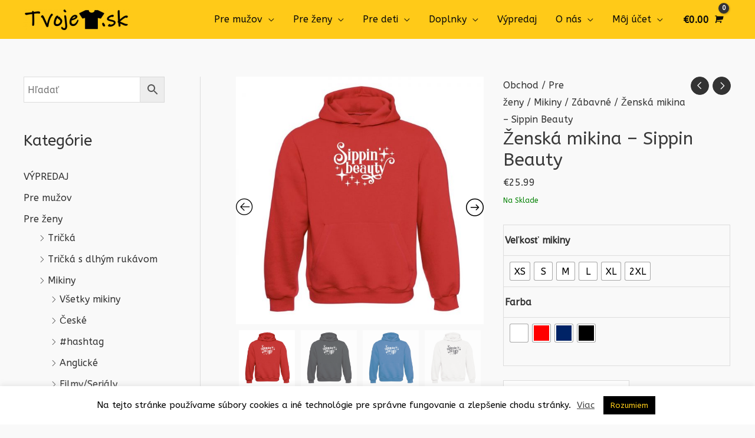

--- FILE ---
content_type: text/html; charset=UTF-8
request_url: https://tvojetricko.sk/product/zenska-mikina-sippin-beauty/
body_size: 70374
content:
<!DOCTYPE html>
<html lang="sk-SK">
<head><meta charset="UTF-8"><script>if(navigator.userAgent.match(/MSIE|Internet Explorer/i)||navigator.userAgent.match(/Trident\/7\..*?rv:11/i)){var href=document.location.href;if(!href.match(/[?&]nowprocket/)){if(href.indexOf("?")==-1){if(href.indexOf("#")==-1){document.location.href=href+"?nowprocket=1"}else{document.location.href=href.replace("#","?nowprocket=1#")}}else{if(href.indexOf("#")==-1){document.location.href=href+"&nowprocket=1"}else{document.location.href=href.replace("#","&nowprocket=1#")}}}}</script><script>class RocketLazyLoadScripts{constructor(){this.triggerEvents=["keydown","mousedown","mousemove","touchmove","touchstart","touchend","wheel"],this.userEventHandler=this._triggerListener.bind(this),this.touchStartHandler=this._onTouchStart.bind(this),this.touchMoveHandler=this._onTouchMove.bind(this),this.touchEndHandler=this._onTouchEnd.bind(this),this.clickHandler=this._onClick.bind(this),this.interceptedClicks=[],window.addEventListener("pageshow",(e=>{this.persisted=e.persisted})),window.addEventListener("DOMContentLoaded",(()=>{this._preconnect3rdParties()})),this.delayedScripts={normal:[],async:[],defer:[]},this.allJQueries=[]}_addUserInteractionListener(e){document.hidden?e._triggerListener():(this.triggerEvents.forEach((t=>window.addEventListener(t,e.userEventHandler,{passive:!0}))),window.addEventListener("touchstart",e.touchStartHandler,{passive:!0}),window.addEventListener("mousedown",e.touchStartHandler),document.addEventListener("visibilitychange",e.userEventHandler))}_removeUserInteractionListener(){this.triggerEvents.forEach((e=>window.removeEventListener(e,this.userEventHandler,{passive:!0}))),document.removeEventListener("visibilitychange",this.userEventHandler)}_onTouchStart(e){"HTML"!==e.target.tagName&&(window.addEventListener("touchend",this.touchEndHandler),window.addEventListener("mouseup",this.touchEndHandler),window.addEventListener("touchmove",this.touchMoveHandler,{passive:!0}),window.addEventListener("mousemove",this.touchMoveHandler),e.target.addEventListener("click",this.clickHandler),this._renameDOMAttribute(e.target,"onclick","rocket-onclick"))}_onTouchMove(e){window.removeEventListener("touchend",this.touchEndHandler),window.removeEventListener("mouseup",this.touchEndHandler),window.removeEventListener("touchmove",this.touchMoveHandler,{passive:!0}),window.removeEventListener("mousemove",this.touchMoveHandler),e.target.removeEventListener("click",this.clickHandler),this._renameDOMAttribute(e.target,"rocket-onclick","onclick")}_onTouchEnd(e){window.removeEventListener("touchend",this.touchEndHandler),window.removeEventListener("mouseup",this.touchEndHandler),window.removeEventListener("touchmove",this.touchMoveHandler,{passive:!0}),window.removeEventListener("mousemove",this.touchMoveHandler)}_onClick(e){e.target.removeEventListener("click",this.clickHandler),this._renameDOMAttribute(e.target,"rocket-onclick","onclick"),this.interceptedClicks.push(e),e.preventDefault(),e.stopPropagation(),e.stopImmediatePropagation()}_replayClicks(){window.removeEventListener("touchstart",this.touchStartHandler,{passive:!0}),window.removeEventListener("mousedown",this.touchStartHandler),this.interceptedClicks.forEach((e=>{e.target.dispatchEvent(new MouseEvent("click",{view:e.view,bubbles:!0,cancelable:!0}))}))}_renameDOMAttribute(e,t,n){e.hasAttribute&&e.hasAttribute(t)&&(event.target.setAttribute(n,event.target.getAttribute(t)),event.target.removeAttribute(t))}_triggerListener(){this._removeUserInteractionListener(this),"loading"===document.readyState?document.addEventListener("DOMContentLoaded",this._loadEverythingNow.bind(this)):this._loadEverythingNow()}_preconnect3rdParties(){let e=[];document.querySelectorAll("script[type=rocketlazyloadscript]").forEach((t=>{if(t.hasAttribute("src")){const n=new URL(t.src).origin;n!==location.origin&&e.push({src:n,crossOrigin:t.crossOrigin||"module"===t.getAttribute("data-rocket-type")})}})),e=[...new Map(e.map((e=>[JSON.stringify(e),e]))).values()],this._batchInjectResourceHints(e,"preconnect")}async _loadEverythingNow(){this.lastBreath=Date.now(),this._delayEventListeners(),this._delayJQueryReady(this),this._handleDocumentWrite(),this._registerAllDelayedScripts(),this._preloadAllScripts(),await this._loadScriptsFromList(this.delayedScripts.normal),await this._loadScriptsFromList(this.delayedScripts.defer),await this._loadScriptsFromList(this.delayedScripts.async);try{await this._triggerDOMContentLoaded(),await this._triggerWindowLoad()}catch(e){}window.dispatchEvent(new Event("rocket-allScriptsLoaded")),this._replayClicks()}_registerAllDelayedScripts(){document.querySelectorAll("script[type=rocketlazyloadscript]").forEach((e=>{e.hasAttribute("src")?e.hasAttribute("async")&&!1!==e.async?this.delayedScripts.async.push(e):e.hasAttribute("defer")&&!1!==e.defer||"module"===e.getAttribute("data-rocket-type")?this.delayedScripts.defer.push(e):this.delayedScripts.normal.push(e):this.delayedScripts.normal.push(e)}))}async _transformScript(e){return await this._littleBreath(),new Promise((t=>{const n=document.createElement("script");[...e.attributes].forEach((e=>{let t=e.nodeName;"type"!==t&&("data-rocket-type"===t&&(t="type"),n.setAttribute(t,e.nodeValue))})),e.hasAttribute("src")?(n.addEventListener("load",t),n.addEventListener("error",t)):(n.text=e.text,t());try{e.parentNode.replaceChild(n,e)}catch(e){t()}}))}async _loadScriptsFromList(e){const t=e.shift();return t?(await this._transformScript(t),this._loadScriptsFromList(e)):Promise.resolve()}_preloadAllScripts(){this._batchInjectResourceHints([...this.delayedScripts.normal,...this.delayedScripts.defer,...this.delayedScripts.async],"preload")}_batchInjectResourceHints(e,t){var n=document.createDocumentFragment();e.forEach((e=>{if(e.src){const i=document.createElement("link");i.href=e.src,i.rel=t,"preconnect"!==t&&(i.as="script"),e.getAttribute&&"module"===e.getAttribute("data-rocket-type")&&(i.crossOrigin=!0),e.crossOrigin&&(i.crossOrigin=e.crossOrigin),n.appendChild(i)}})),document.head.appendChild(n)}_delayEventListeners(){let e={};function t(t,n){!function(t){function n(n){return e[t].eventsToRewrite.indexOf(n)>=0?"rocket-"+n:n}e[t]||(e[t]={originalFunctions:{add:t.addEventListener,remove:t.removeEventListener},eventsToRewrite:[]},t.addEventListener=function(){arguments[0]=n(arguments[0]),e[t].originalFunctions.add.apply(t,arguments)},t.removeEventListener=function(){arguments[0]=n(arguments[0]),e[t].originalFunctions.remove.apply(t,arguments)})}(t),e[t].eventsToRewrite.push(n)}function n(e,t){let n=e[t];Object.defineProperty(e,t,{get:()=>n||function(){},set(i){e["rocket"+t]=n=i}})}t(document,"DOMContentLoaded"),t(window,"DOMContentLoaded"),t(window,"load"),t(window,"pageshow"),t(document,"readystatechange"),n(document,"onreadystatechange"),n(window,"onload"),n(window,"onpageshow")}_delayJQueryReady(e){let t=window.jQuery;Object.defineProperty(window,"jQuery",{get:()=>t,set(n){if(n&&n.fn&&!e.allJQueries.includes(n)){n.fn.ready=n.fn.init.prototype.ready=function(t){e.domReadyFired?t.bind(document)(n):document.addEventListener("rocket-DOMContentLoaded",(()=>t.bind(document)(n)))};const t=n.fn.on;n.fn.on=n.fn.init.prototype.on=function(){if(this[0]===window){function e(e){return e.split(" ").map((e=>"load"===e||0===e.indexOf("load.")?"rocket-jquery-load":e)).join(" ")}"string"==typeof arguments[0]||arguments[0]instanceof String?arguments[0]=e(arguments[0]):"object"==typeof arguments[0]&&Object.keys(arguments[0]).forEach((t=>{delete Object.assign(arguments[0],{[e(t)]:arguments[0][t]})[t]}))}return t.apply(this,arguments),this},e.allJQueries.push(n)}t=n}})}async _triggerDOMContentLoaded(){this.domReadyFired=!0,await this._littleBreath(),document.dispatchEvent(new Event("rocket-DOMContentLoaded")),await this._littleBreath(),window.dispatchEvent(new Event("rocket-DOMContentLoaded")),await this._littleBreath(),document.dispatchEvent(new Event("rocket-readystatechange")),await this._littleBreath(),document.rocketonreadystatechange&&document.rocketonreadystatechange()}async _triggerWindowLoad(){await this._littleBreath(),window.dispatchEvent(new Event("rocket-load")),await this._littleBreath(),window.rocketonload&&window.rocketonload(),await this._littleBreath(),this.allJQueries.forEach((e=>e(window).trigger("rocket-jquery-load"))),await this._littleBreath();const e=new Event("rocket-pageshow");e.persisted=this.persisted,window.dispatchEvent(e),await this._littleBreath(),window.rocketonpageshow&&window.rocketonpageshow({persisted:this.persisted})}_handleDocumentWrite(){const e=new Map;document.write=document.writeln=function(t){const n=document.currentScript,i=document.createRange(),r=n.parentElement;let o=e.get(n);void 0===o&&(o=n.nextSibling,e.set(n,o));const s=document.createDocumentFragment();i.setStart(s,0),s.appendChild(i.createContextualFragment(t)),r.insertBefore(s,o)}}async _littleBreath(){Date.now()-this.lastBreath>45&&(await this._requestAnimFrame(),this.lastBreath=Date.now())}async _requestAnimFrame(){return document.hidden?new Promise((e=>setTimeout(e))):new Promise((e=>requestAnimationFrame(e)))}static run(){const e=new RocketLazyLoadScripts;e._addUserInteractionListener(e)}}RocketLazyLoadScripts.run();</script>

<meta name="google-site-verification" content="Z4qWmPzoAUlyJmFeBXID6Ugy9ThWeX0tVopR0vqMmCQ" />	
	
<!-- Global site tag (gtag.js) - Google Analytics -->
<script type="rocketlazyloadscript" async src="https://www.googletagmanager.com/gtag/js?id=UA-148924074-1"></script>
<script type="rocketlazyloadscript">
  window.dataLayer = window.dataLayer || [];
  function gtag(){dataLayer.push(arguments);}
  gtag('js', new Date());

  gtag('config', 'UA-148924074-1');
</script>
	
<script type="rocketlazyloadscript" src="https://www.googleoptimize.com/optimize.js?id=OPT-WVCKRKT" defer></script>	


<meta name="viewport" content="width=device-width, initial-scale=1.0, minimum-scale=1.0, user-scalable=no">
<link rel="profile" href="https://gmpg.org/xfn/11">

<meta name='robots' content='index, follow, max-image-preview:large, max-snippet:-1, max-video-preview:-1' />

	<!-- This site is optimized with the Yoast SEO plugin v23.8 - https://yoast.com/wordpress/plugins/seo/ -->
	<title>Ženská mikina - Sippin Beauty - TvojeTricko.sk | To pravé Tvoje Tričko.</title><link rel="preload" as="style" href="https://fonts.googleapis.com/css?family=ABeeZee%3A400%2C&#038;display=swap" /><link rel="stylesheet" href="https://fonts.googleapis.com/css?family=ABeeZee%3A400%2C&#038;display=swap" media="print" onload="this.media='all'" /><noscript><link rel="stylesheet" href="https://fonts.googleapis.com/css?family=ABeeZee%3A400%2C&#038;display=swap" /></noscript><style id="rocket-critical-css">a,body,div,form,h1,h2,h4,html,label,li,p,span,table,tbody,td,th,tr,ul{border:0;font-size:100%;font-style:inherit;font-weight:inherit;margin:0;outline:0;padding:0;vertical-align:baseline}html{-webkit-text-size-adjust:100%;-ms-text-size-adjust:100%}body{margin:0}header,main,nav{display:block}a{background-color:transparent}a,a:visited{text-decoration:none}img{border:0}svg:not(:root){overflow:hidden}button,input,select{color:inherit;font:inherit;margin:0}button{overflow:visible}button,select{text-transform:none}button{-webkit-appearance:button}button::-moz-focus-inner,input::-moz-focus-inner{border:0;padding:0}input{line-height:normal}input[type=checkbox]{box-sizing:border-box;padding:0}input[type=number]::-webkit-inner-spin-button,input[type=number]::-webkit-outer-spin-button{height:auto}input[type=search]{-webkit-appearance:textfield;box-sizing:content-box}input[type=search]::-webkit-search-cancel-button,input[type=search]::-webkit-search-decoration{-webkit-appearance:none}table{border-collapse:collapse;border-spacing:0}td,th{padding:0}@media (min-width:544px){.ast-container{max-width:100%}}@media (min-width:768px){.ast-container{max-width:100%}}@media (min-width:992px){.ast-container{max-width:100%}}@media (min-width:1200px){.ast-container{max-width:100%}}.ast-container{margin-left:auto;margin-right:auto;padding-left:20px;padding-right:20px}.ast-container::after{content:"";display:table;clear:both}h1,h2,h4{clear:both}h1{color:#808285;font-size:2em;line-height:1.2}.entry-content h2,h2{color:#808285;font-size:1.7em;line-height:1.3}h4{color:#808285;line-height:1.5;font-size:1.3em}html{box-sizing:border-box}*,:after,:before{box-sizing:inherit}body{color:#808285;background:#fff;font-style:normal}ul{margin:0 0 1.5em 3em}ul{list-style:disc}li>ul{margin-bottom:0;margin-left:1.5em}i{font-style:italic}img{height:auto;max-width:100%}.button,button,input,select{color:#808285;font-weight:400;font-size:100%;margin:0;vertical-align:baseline}button,input{line-height:normal}table,td,th{border:1px solid rgba(0,0,0,.1)}table{border-collapse:separate;border-spacing:0;border-width:1px 0 0 1px;margin:0 0 1.5em;width:100%}th{font-weight:700}td,th{padding:8px;border-width:0 1px 1px 0}.button,button{border:1px solid;border-color:#eaeaea;border-radius:2px;background:#e6e6e6;padding:.6em 1em .4em;color:#fff}input[type=search]{color:#666;border:1px solid #ccc;border-radius:2px;-webkit-appearance:none}a{color:#4169e1}.screen-reader-text{border:0;clip:rect(1px,1px,1px,1px);height:1px;margin:-1px;overflow:hidden;padding:0;position:absolute;width:1px;word-wrap:normal!important}.aligncenter{clear:both;text-align:center;display:block;margin-left:auto;margin-right:auto}#primary:after,#primary:before,#secondary:after,#secondary:before,.ast-container:after,.ast-container:before,.sidebar-main:after,.sidebar-main:before,.site-content:after,.site-content:before,.site-header:after,.site-header:before,.site-main:after,.site-main:before{content:"";display:table}#primary:after,#secondary:after,.ast-container:after,.sidebar-main:after,.site-content:after,.site-header:after,.site-main:after{clear:both}body{-webkit-font-smoothing:antialiased;-moz-osx-font-smoothing:grayscale}body:not(.logged-in){position:relative}#page{position:relative}a{text-decoration:none}img{vertical-align:middle}.entry-content h2{margin-bottom:20px}p{margin-bottom:1.75em}.button{border-radius:0;padding:18px 30px;border:0;box-shadow:none;text-shadow:none}.site .skip-link{background-color:#f1f1f1;box-shadow:0 0 1px 1px rgba(0,0,0,.2);color:#21759b;display:block;font-family:Montserrat,"Helvetica Neue",sans-serif;font-size:14px;font-weight:700;left:-9999em;outline:0;padding:15px 23px 14px;text-decoration:none;text-transform:none;top:-9999em}input,select{line-height:1}body,button{line-height:1.85714285714286}.ast-single-post .entry-title{line-height:1.2}.entry-title{font-weight:400}body{background-color:#fff}#page{display:block}#primary,#secondary{display:block;position:relative;float:left;width:100%}#primary{margin:4em 0}@media (min-width:993px){.ast-left-sidebar #primary{padding-left:60px}}@media (max-width:992px){.ast-left-sidebar #primary{padding-left:30px}}.main-navigation{height:100%;-js-display:inline-flex;display:inline-flex}.main-navigation ul{list-style:none;margin:0;padding-left:0;position:relative}.main-header-menu .menu-link{text-decoration:none;padding:0 1em;display:inline-block}.main-header-menu .menu-item{position:relative}.main-header-menu .sub-menu{width:240px;background:#fff;left:-999em;position:absolute;top:100%;z-index:99999}.main-header-menu .sub-menu .menu-link{padding:.9em 1em;display:block;word-wrap:break-word}.submenu-with-border .sub-menu{border-width:1px;border-style:solid}.submenu-with-border .sub-menu .menu-link{border-width:0 0 1px;border-style:solid}.ast-desktop .submenu-with-border .sub-menu>.menu-item:last-child>.menu-link{border-bottom-width:0}.ast-mobile-menu-buttons{display:none}.ast-button-wrap{display:inline-block}.ast-button-wrap button{box-shadow:none;border:none}.ast-button-wrap .menu-toggle{padding:0;width:2.2em;height:2.1em;font-size:1.5em;font-weight:400;border-radius:2px;-webkit-font-smoothing:antialiased;-moz-osx-font-smoothing:grayscale;border-radius:2px;vertical-align:middle;line-height:1.85714285714286}.ast-button-wrap .menu-toggle.main-header-menu-toggle{padding:0 .5em;width:auto;text-align:center}.ast-button-wrap .menu-toggle.main-header-menu-toggle .mobile-menu{font-size:15px;font-size:1rem;font-weight:600}.ast-button-wrap .menu-toggle .menu-toggle-icon{font-style:normal;display:inline-block;vertical-align:middle;line-height:2.05}.ast-button-wrap .menu-toggle .menu-toggle-icon:before{content:"\e5d2";font-family:Astra;text-decoration:inherit}.ast-button-wrap .menu-toggle .mobile-menu-wrap{display:inline-block}.header-main-layout-1 .ast-main-header-bar-alignment{margin-left:auto}.site-navigation{height:100%}.main-header-bar{z-index:1}.header-main-layout-1 .main-header-bar-navigation{text-align:right}.header-main-layout-1 .main-header-bar-navigation .sub-menu{text-align:left}.header-main-layout-1 .main-navigation{padding-left:15px;vertical-align:top}.header-main-layout-1 .main-header-container{align-items:stretch}.site-header{z-index:99;position:relative}.main-header-container{position:relative}.main-header-bar-wrap{position:relative}.main-header-bar{background-color:#fff;border-bottom-color:#eaeaea;border-bottom-style:solid}.main-header-bar{margin-left:auto;margin-right:auto}.ast-desktop .main-header-menu.ast-menu-shadow .sub-menu{box-shadow:0 4px 10px -2px rgba(0,0,0,.1)}.site-branding{line-height:1;align-self:center}.ast-menu-toggle{display:none;background:0 0;color:inherit;border-style:dotted;border-color:transparent}.main-header-bar{z-index:4;position:relative;line-height:4}.main-header-bar .main-header-bar-navigation{height:100%}.main-header-bar .main-header-bar-navigation .sub-menu{line-height:1.45}.main-header-bar .main-header-bar-navigation .menu-item-has-children>.menu-link:after{line-height:normal}.ast-masthead-custom-menu-items{padding:0 1em}.ast-site-identity{padding:1em 0}.entry-content>:last-child,.entry-summary>:last-child{margin-bottom:0}body{overflow-x:hidden}.widget-title{font-weight:400;margin-bottom:1em;line-height:1.5}.widget{margin:0 0 2.8em 0}.widget:last-child{margin-bottom:0}.widget ul{margin:0;list-style-type:none}input[type=number],input[type=search],select{color:#666;padding:.75em;height:auto;border-width:1px;border-style:solid;border-color:#eaeaea;border-radius:2px;background:#fafafa;box-shadow:none;box-sizing:border-box}.entry-content{word-wrap:break-word}.entry-content p{margin-bottom:1.6em}.entry-title{margin-bottom:.2em}.ast-flex{-js-display:flex;display:flex;flex-wrap:wrap}.ast-justify-content-flex-end{justify-content:flex-end}.ast-flex-grow-1{flex-grow:1}h1,h2,h4{overflow-wrap:break-word}ul{overflow-wrap:break-word}p{overflow-wrap:break-word}:root{--wp--preset--font-size--normal:16px;--wp--preset--font-size--huge:42px}.aligncenter{clear:both}.screen-reader-text{border:0;clip:rect(1px,1px,1px,1px);-webkit-clip-path:inset(50%);clip-path:inset(50%);height:1px;margin:-1px;overflow:hidden;padding:0;position:absolute;width:1px;word-wrap:normal!important}.screen-reader-text{border:0;clip:rect(1px,1px,1px,1px);-webkit-clip-path:inset(50%);clip-path:inset(50%);height:1px;margin:-1px;overflow:hidden;overflow-wrap:normal!important;word-wrap:normal!important;padding:0;position:absolute!important;width:1px}#cookie-law-info-bar{font-size:15px;margin:0 auto;padding:12px 10px;position:absolute;text-align:center;box-sizing:border-box;width:100%;z-index:9999;display:none;left:0px;font-weight:300;box-shadow:0 -1px 10px 0 rgba(172,171,171,0.3)}#cookie-law-info-again{font-size:10pt;margin:0;padding:5px 10px;text-align:center;z-index:9999;box-shadow:#161616 2px 2px 5px 2px}#cookie-law-info-bar span{vertical-align:middle}.cli-plugin-button,.cli-plugin-button:visited{display:inline-block;padding:9px 12px;color:#fff;text-decoration:none;position:relative;margin-left:5px;text-decoration:none}.cli-plugin-main-link{margin-left:0px;font-weight:550;text-decoration:underline}.cli-plugin-button,.cli-plugin-button:visited,.medium.cli-plugin-button,.medium.cli-plugin-button:visited{font-size:13px;font-weight:400;line-height:1}.cli-plugin-button{margin-top:5px}.cli-bar-popup{-moz-background-clip:padding;-webkit-background-clip:padding;background-clip:padding-box;-webkit-border-radius:30px;-moz-border-radius:30px;border-radius:30px;padding:20px}.cli-container-fluid{padding-right:15px;padding-left:15px;margin-right:auto;margin-left:auto}.cli-row{display:-ms-flexbox;display:flex;-ms-flex-wrap:wrap;flex-wrap:wrap;margin-right:-15px;margin-left:-15px}.cli-align-items-stretch{-ms-flex-align:stretch!important;align-items:stretch!important}.cli-px-0{padding-left:0;padding-right:0}.cli-btn{font-size:14px;display:inline-block;font-weight:400;text-align:center;white-space:nowrap;vertical-align:middle;border:1px solid transparent;padding:.5rem 1.25rem;line-height:1;border-radius:.25rem}.cli-modal-backdrop{position:fixed;top:0;right:0;bottom:0;left:0;z-index:1040;background-color:#000;display:none}.cli-modal-backdrop.cli-fade{opacity:0}.cli-modal a{text-decoration:none}.cli-modal .cli-modal-dialog{position:relative;width:auto;margin:.5rem;font-family:-apple-system,BlinkMacSystemFont,"Segoe UI",Roboto,"Helvetica Neue",Arial,sans-serif,"Apple Color Emoji","Segoe UI Emoji","Segoe UI Symbol";font-size:1rem;font-weight:400;line-height:1.5;color:#212529;text-align:left;display:-ms-flexbox;display:flex;-ms-flex-align:center;align-items:center;min-height:calc(100% - (.5rem * 2))}@media (min-width:576px){.cli-modal .cli-modal-dialog{max-width:500px;margin:1.75rem auto;min-height:calc(100% - (1.75rem * 2))}}@media (min-width:992px){.cli-modal .cli-modal-dialog{max-width:900px}}.cli-modal-content{position:relative;display:-ms-flexbox;display:flex;-ms-flex-direction:column;flex-direction:column;width:100%;background-color:#fff;background-clip:padding-box;border-radius:.3rem;outline:0}.cli-modal .cli-modal-close{position:absolute;right:10px;top:10px;z-index:1;padding:0;background-color:transparent!important;border:0;-webkit-appearance:none;font-size:1.5rem;font-weight:700;line-height:1;color:#000;text-shadow:0 1px 0 #fff}.cli-switch{display:inline-block;position:relative;min-height:1px;padding-left:70px;font-size:14px}.cli-switch input[type="checkbox"]{display:none}.cli-switch .cli-slider{background-color:#e3e1e8;height:24px;width:50px;bottom:0;left:0;position:absolute;right:0;top:0}.cli-switch .cli-slider:before{background-color:#fff;bottom:2px;content:"";height:20px;left:2px;position:absolute;width:20px}.cli-switch input:checked+.cli-slider{background-color:#00acad}.cli-switch input:checked+.cli-slider:before{transform:translateX(26px)}.cli-switch .cli-slider{border-radius:34px}.cli-switch .cli-slider:before{border-radius:50%}.cli-tab-content{background:#ffffff}.cli-tab-content{width:100%;padding:30px}@media (max-width:767px){.cli-tab-content{padding:30px 10px}}.cli-container-fluid{padding-right:15px;padding-left:15px;margin-right:auto;margin-left:auto}.cli-row{display:-ms-flexbox;display:flex;-ms-flex-wrap:wrap;flex-wrap:wrap;margin-right:-15px;margin-left:-15px}.cli-align-items-stretch{-ms-flex-align:stretch!important;align-items:stretch!important}.cli-px-0{padding-left:0;padding-right:0}.cli-btn{font-size:14px;display:inline-block;font-weight:400;text-align:center;white-space:nowrap;vertical-align:middle;border:1px solid transparent;padding:.5rem 1.25rem;line-height:1;border-radius:.25rem}.cli-modal-backdrop{position:fixed;top:0;right:0;bottom:0;left:0;z-index:1040;background-color:#000;-webkit-transform:scale(0);transform:scale(0)}.cli-modal-backdrop.cli-fade{opacity:0}.cli-modal{position:fixed;top:0;right:0;bottom:0;left:0;z-index:99999;transform:scale(0);overflow:hidden;outline:0;display:none}.cli-modal a{text-decoration:none}.cli-modal .cli-modal-dialog{position:relative;width:auto;margin:.5rem;font-family:inherit;font-size:1rem;font-weight:400;line-height:1.5;color:#212529;text-align:left;display:-ms-flexbox;display:flex;-ms-flex-align:center;align-items:center;min-height:calc(100% - (.5rem * 2))}@media (min-width:576px){.cli-modal .cli-modal-dialog{max-width:500px;margin:1.75rem auto;min-height:calc(100% - (1.75rem * 2))}}.cli-modal-content{position:relative;display:-ms-flexbox;display:flex;-ms-flex-direction:column;flex-direction:column;width:100%;background-color:#fff;background-clip:padding-box;border-radius:.2rem;box-sizing:border-box;outline:0}.cli-switch{display:inline-block;position:relative;min-height:1px;padding-left:38px;font-size:14px}.cli-switch input[type="checkbox"]{display:none}.cli-switch .cli-slider{background-color:#e3e1e8;height:20px;width:38px;bottom:0;left:0;position:absolute;right:0;top:0}.cli-switch .cli-slider:before{background-color:#fff;bottom:2px;content:"";height:15px;left:3px;position:absolute;width:15px}.cli-switch input:checked+.cli-slider{background-color:#61a229}.cli-switch input:checked+.cli-slider:before{transform:translateX(18px)}.cli-switch .cli-slider{border-radius:34px;font-size:0}.cli-switch .cli-slider:before{border-radius:50%}.cli-tab-content{background:#ffffff}.cli-tab-content{width:100%;padding:5px 30px 5px 5px;box-sizing:border-box}@media (max-width:767px){.cli-tab-content{padding:30px 10px}}.cli-tab-footer .cli-btn{background-color:#00acad;padding:10px 15px;text-decoration:none}.cli-tab-footer .wt-cli-privacy-accept-btn{background-color:#61a229;color:#ffffff;border-radius:0}.cli-tab-footer{width:100%;text-align:right;padding:20px 0}.cli-col-12{width:100%}.cli-tab-header{display:flex;justify-content:space-between}.cli-tab-header a:before{width:10px;height:2px;left:0;top:calc(50% - 1px)}.cli-tab-header a:after{width:2px;height:10px;left:4px;top:calc(50% - 5px);-webkit-transform:none;transform:none}.cli-tab-header a:before{width:7px;height:7px;border-right:1px solid #4a6e78;border-bottom:1px solid #4a6e78;content:" ";transform:rotate(-45deg);margin-right:10px}.cli-tab-header a.cli-nav-link{position:relative;display:flex;align-items:center;font-size:14px;color:#000;text-transform:capitalize}.cli-tab-header{border-radius:5px;padding:12px 15px;background-color:#f2f2f2}.cli-modal .cli-modal-close{position:absolute;right:0;top:0;z-index:1;-webkit-appearance:none;width:40px;height:40px;padding:0;border-radius:50%;padding:10px;background:transparent;border:none;min-width:40px}.cli-tab-container h4{font-family:inherit;font-size:16px;margin-bottom:15px;margin:10px 0}#cliSettingsPopup .cli-tab-section-container{padding-top:12px}.cli-privacy-content-text{font-size:14px;line-height:1.4;margin-top:0;padding:0;color:#000}.cli-tab-content{display:none}.cli-tab-section .cli-tab-content{padding:10px 20px 5px 20px}.cli-tab-section{margin-top:5px}@media (min-width:992px){.cli-modal .cli-modal-dialog{max-width:645px}}.cli-switch .cli-slider:after{content:attr(data-cli-disable);position:absolute;right:50px;color:#000;font-size:12px;text-align:right;min-width:80px}.cli-switch input:checked+.cli-slider:after{content:attr(data-cli-enable)}.cli-privacy-overview:not(.cli-collapsed) .cli-privacy-content{max-height:60px;overflow:hidden}a.cli-privacy-readmore{font-size:12px;margin-top:12px;display:inline-block;padding-bottom:0;color:#000;text-decoration:underline}.cli-modal-footer{position:relative}a.cli-privacy-readmore:before{content:attr(data-readmore-text)}.cli-modal-close svg{fill:#000}span.cli-necessary-caption{color:#000;font-size:12px}.cli-tab-container .cli-row{max-height:500px;overflow-y:auto}.wt-cli-sr-only{display:none;font-size:16px}.wt-cli-necessary-checkbox{display:none!important}.wt-cli-privacy-overview-actions{padding-bottom:0}.wt-cli-cookie-description{font-size:14px;line-height:1.4;margin-top:0;padding:0;color:#000}.woocommerce img,.woocommerce-page img{height:auto;max-width:100%}.woocommerce #content div.product div.images,.woocommerce div.product div.images,.woocommerce-page #content div.product div.images,.woocommerce-page div.product div.images{float:left;width:48%}.woocommerce #content div.product div.summary,.woocommerce div.product div.summary,.woocommerce-page #content div.product div.summary,.woocommerce-page div.product div.summary{float:right;width:48%;clear:none}.woocommerce #content div.product .woocommerce-tabs,.woocommerce div.product .woocommerce-tabs,.woocommerce-page #content div.product .woocommerce-tabs,.woocommerce-page div.product .woocommerce-tabs{clear:both}.woocommerce #content div.product .woocommerce-tabs ul.tabs::after,.woocommerce #content div.product .woocommerce-tabs ul.tabs::before,.woocommerce div.product .woocommerce-tabs ul.tabs::after,.woocommerce div.product .woocommerce-tabs ul.tabs::before,.woocommerce-page #content div.product .woocommerce-tabs ul.tabs::after,.woocommerce-page #content div.product .woocommerce-tabs ul.tabs::before,.woocommerce-page div.product .woocommerce-tabs ul.tabs::after,.woocommerce-page div.product .woocommerce-tabs ul.tabs::before{content:' ';display:table}.woocommerce #content div.product .woocommerce-tabs ul.tabs::after,.woocommerce div.product .woocommerce-tabs ul.tabs::after,.woocommerce-page #content div.product .woocommerce-tabs ul.tabs::after,.woocommerce-page div.product .woocommerce-tabs ul.tabs::after{clear:both}.woocommerce #content div.product .woocommerce-tabs ul.tabs li,.woocommerce div.product .woocommerce-tabs ul.tabs li,.woocommerce-page #content div.product .woocommerce-tabs ul.tabs li,.woocommerce-page div.product .woocommerce-tabs ul.tabs li{display:inline-block}.screen-reader-text{border:0;clip:rect(1px,1px,1px,1px);clip-path:inset(50%);height:1px;margin:-1px;overflow:hidden;padding:0;position:absolute;width:1px;word-wrap:normal!important}.ast-site-header-cart,.woocommerce .ast-site-header-cart{position:relative;list-style-type:none;margin-left:0;padding-left:0;margin-bottom:0;order:1}.ast-site-header-cart .widget_shopping_cart,.woocommerce .ast-site-header-cart .widget_shopping_cart{background-color:#fff;position:absolute;top:100%;width:280px;z-index:999999;font-size:.875em;left:-999em;display:block;line-height:1.618;box-shadow:0 2px 8px 1px rgba(0,0,0,.07);border:2px solid #e6e6e6;opacity:0;visibility:hidden}.ast-site-header-cart .widget_shopping_cart:after,.ast-site-header-cart .widget_shopping_cart:before,.woocommerce .ast-site-header-cart .widget_shopping_cart:after,.woocommerce .ast-site-header-cart .widget_shopping_cart:before{bottom:100%;left:auto;right:8px;border:solid transparent;content:" ";height:0;width:0;position:absolute}.ast-site-header-cart .widget_shopping_cart:after,.woocommerce .ast-site-header-cart .widget_shopping_cart:after{border-color:rgba(255,255,255,0);border-bottom-color:#fff;border-width:6px;margin-left:-6px;margin-bottom:-.3px}.ast-site-header-cart .widget_shopping_cart:before,.woocommerce .ast-site-header-cart .widget_shopping_cart:before{border-color:rgba(230,230,230,0);border-bottom-color:#e6e6e6;border-width:9px;margin-left:-5px;right:5px}.woocommerce h2{margin-bottom:.7em}.woocommerce .woocommerce-breadcrumb{margin:0 0 1em;padding:0;font-size:.92em;color:#777}.woocommerce .woocommerce-breadcrumb::after,.woocommerce .woocommerce-breadcrumb::before{content:' ';display:table}.woocommerce .woocommerce-breadcrumb::after{clear:both}.woocommerce .woocommerce-breadcrumb a{color:#777}.woocommerce .quantity input[type=number]{padding:.3em}.woocommerce .quantity .qty{width:3.631em;text-align:center;min-height:35px}.woocommerce div.product{margin-bottom:0;position:relative}.woocommerce div.product .product_title{clear:none;margin-top:0;padding:0}.woocommerce div.product p.price{color:#77a464;font-size:1.5rem;font-weight:700;margin:0 0 .2em}.woocommerce div.product .product_title{margin:0 0 .5em 0}.woocommerce div.product div.images{margin-bottom:2em}.woocommerce div.product div.images img{display:block;width:100%;height:auto;box-shadow:none}.woocommerce div.product div.images.woocommerce-product-gallery{position:relative}.woocommerce div.product div.summary{margin-bottom:2em}.woocommerce div.product .woocommerce-tabs{margin-bottom:2em;width:100%}.woocommerce div.product .woocommerce-tabs ul.tabs{list-style:none;padding:0;margin:0 0 1em;overflow:hidden;position:relative;border-top:1px solid rgba(0,0,0,.05)}.woocommerce div.product .woocommerce-tabs ul.tabs li{border:0;background:0 0;display:inline-block;position:relative;z-index:0;border-radius:4px 4px 0 0;margin:0 1em 0 0;padding:0;border-radius:0}.woocommerce div.product .woocommerce-tabs ul.tabs li a{display:inline-block;padding:.5em 0;font-weight:700;color:#515151;text-decoration:none}.woocommerce div.product .woocommerce-tabs ul.tabs li.active{z-index:2;border-bottom-color:#fff}.woocommerce div.product .woocommerce-tabs ul.tabs li.active a{color:inherit;text-shadow:inherit;outline:0}.woocommerce div.product .woocommerce-tabs ul.tabs li.active::before{content:' ';position:absolute;width:100%;height:3px;box-shadow:none;top:0;left:0;border-radius:0}.woocommerce div.product .woocommerce-tabs ul.tabs li.active::after{border:none;box-shadow:none}.woocommerce div.product .woocommerce-tabs ul.tabs li::after,.woocommerce div.product .woocommerce-tabs ul.tabs li::before{content:' ';position:absolute;bottom:-1px;width:5px;height:5px;border:none;box-shadow:none}.woocommerce div.product .woocommerce-tabs ul.tabs::before{position:absolute;content:' ';width:100%;bottom:0;left:0;border-bottom:1px solid #d3ced2;z-index:1}.woocommerce div.product .woocommerce-tabs ul.tabs li::after,.woocommerce div.product .woocommerce-tabs ul.tabs.tabs::before{display:none;border:0}.woocommerce div.product .woocommerce-tabs .panel{margin:0 0 1.2em;padding:0}.woocommerce div.product form.cart{margin:0 0 1.2em}.woocommerce div.product form.cart::after,.woocommerce div.product form.cart::before{content:' ';display:table}.woocommerce div.product form.cart::after{clear:both}.woocommerce div.product form.cart div.quantity{float:left;margin:0 4px 0 0}.woocommerce div.product form.cart table{border-width:0 0 1px;margin:0 0 1.2em}.woocommerce div.product form.cart table td{padding-left:0}.woocommerce div.product form.cart .variations{border-bottom:1px solid rgba(0,0,0,.1);position:relative;margin-bottom:1em;width:100%}.woocommerce div.product form.cart .variations td,.woocommerce div.product form.cart .variations th{border:0;vertical-align:top;line-height:2em;padding-top:0;padding-bottom:0;padding-right:0;display:block}.woocommerce div.product form.cart .variations label{font-weight:700}.woocommerce div.product form.cart .variations select{max-width:100%;min-width:75%;display:inline-block;width:100%;margin-right:0;padding-top:.5em;padding-bottom:.5em}.woocommerce div.product form.cart .reset_variations{visibility:hidden;font-size:.83em;position:static;display:inline-block;color:inherit;opacity:.6;font-size:11px;text-transform:uppercase}.woocommerce div.product form.cart .button{vertical-align:middle;float:left}.woocommerce div.product form.cart .button.single_add_to_cart_button{padding:10px 40px}.woocommerce div.product form.cart .single_variation_wrap{width:100%}.woocommerce div.product form.cart .single_variation_wrap .single_variation{margin-bottom:1.2em;border-top:1px solid #ebebeb;padding-top:0;border-top:0}.woocommerce div.product .woocommerce-tabs{display:block}.woocommerce button.button{font-size:100%;margin:0;line-height:1;position:relative;text-decoration:none;overflow:visible;padding:.5em .75em;font-weight:700;border-radius:3px;left:auto;color:#515151;background-color:#ebe9eb;border:0;display:inline-block;background-image:none;box-shadow:none;text-shadow:none}.woocommerce button.button.alt{background-color:#a46497;color:#fff;-webkit-font-smoothing:antialiased}.woocommerce button.button.alt.disabled{background-color:#a46497;color:#fff}.woocommerce button.button.disabled{color:inherit;opacity:.5;padding:.618em 1em}.woocommerce .cart .button{float:none}.woocommerce .woocommerce-tabs h2{font-size:1.5rem}.woocommerce .variations th{text-align:left}.woocommerce input[type=number],.woocommerce input[type=search],.woocommerce-page input[type=number],.woocommerce-page input[type=search]{border-color:#ddd;background:#fff;box-shadow:none;border-radius:0}.woocommerce select,.woocommerce-page select{padding:.75em;border:1px solid #ddd;border-radius:0;box-shadow:none}.woocommerce .woocommerce::after,.woocommerce .woocommerce::before{content:' ';display:table}.woocommerce .woocommerce::after{clear:both}.woocommerce h2{font-size:1.625rem}.woocommerce ul.product-categories>li{padding:2px 0}.woocommerce ul.product-categories>li:first-child{border:none}.widget_product_categories .children{padding-left:20px}.wprevpro_t1_outer_div{padding:0;margin:0}img.wprevpro_t1_fb_logo{position:absolute;right:2px;bottom:2px;height:auto;width:auto}.wprevpro_t1_DIV_1{box-sizing:border-box;color:#fff;text-size-adjust:100%;column-rule-color:#fff;perspective-origin:277.5px 115px;transform-origin:277.5px 115px;border:0 none #fff;font:normal normal normal normal 13px/20.8px "Helvetica Neue",Helvetica,Arial,sans-serif;outline:#fff none 0;margin-bottom:20px;margin-top:10px}.wprevpro_t1_DIV_2{bottom:0;box-shadow:rgba(0,0,0,.0980392) 2px 2px 2px 0;box-sizing:border-box;color:#fff;height:auto;left:0;position:relative;right:0;text-size-adjust:100%;top:0;column-rule-color:#fff;perspective-origin:277.5px 69px;transform-origin:277.5px 69px;background:#fff none repeat scroll 0 0/auto padding-box border-box;border:1px solid #f5f5f5;font:normal normal normal normal 13px/20.8px "Helvetica Neue",Helvetica,Arial,sans-serif;margin:0 0 25px;outline:#fff none 0;padding:20px 20px 20px 48px}.wprevpro_t1_DIV_2:after{bottom:-30px;box-sizing:border-box;color:#fff;content:'';display:block;height:30px;left:80px;position:absolute;right:445px;text-size-adjust:100%;width:30px;column-rule-color:#fff;perspective-origin:15px 15px;transform-origin:15px 15px;filter:drop-shadow(2px 2px 1px rgba(0,0,0,.0980392));border-top:30px solid #fff;border-right:30px solid transparent;border-bottom:0 solid transparent;border-left:0 solid transparent;font:normal normal normal normal 13px/20.8px "Helvetica Neue",Helvetica,Arial,sans-serif;outline:#fff none 0}.wprevpro_t1_DIV_2:before{bottom:47px;box-sizing:border-box;color:#bbb;content:'\201C';display:block;height:96px;left:55px;position:absolute;right:515.391px;text-size-adjust:100%;top:20px;width:24.6094px;column-rule-color:#bbb;perspective-origin:12.2969px 48px;transform-origin:12.2969px 48px;border:0 none #bbb;font:normal normal normal normal 60px/96px Georgia,serif;margin:-25px 0 0 -40px;outline:#bbb none 0}.wprevpro_t1_P_3{box-sizing:border-box;color:#777;text-size-adjust:100%;column-rule-color:#777;perspective-origin:240px 44px;transform-origin:240px 44px;border:0 none #777;font:italic normal normal normal 14px/22.4px "Helvetica Neue",Helvetica,Arial,sans-serif;margin:0 0 10px;outline:#777 none 0}.wprevpro_t1_IMG_4{box-sizing:border-box;color:#fff;display:block;float:left;height:60px;text-size-adjust:100%;vertical-align:middle;width:60px;column-rule-color:#fff;perspective-origin:30px 30px;transform-origin:30px 30px;border:0 none #fff;border-radius:50% 50% 50% 50%!important;font:normal normal normal normal 13px/20.8px "Helvetica Neue",Helvetica,Arial,sans-serif;margin:0 20px;outline:#fff none 0}.wprevpro_t1_SPAN_5{color:#555;display:block;text-size-adjust:100%;text-transform:uppercase;overflow:hidden;padding:8px 0 0}.wprevpro_t1_A_8>img{box-shadow:0 0;padding:0}img.wprevpro_t1_rec_img_file{width:16px;margin-bottom:0;height:16px}.w3_wprs-row-padding:after{content:"";display:table;clear:both}.w3_wprs-col{float:left;width:100%}@media only screen and (min-width:993px){.w3_wprs-col.l12{width:99.99999%}}.w3_wprs-row-padding,.w3_wprs-row-padding>.w3_wprs-col{padding:0 8px}.aws-container .aws-search-form{position:relative;width:100%;float:none!important;display:-webkit-box!important;display:-moz-box!important;display:-ms-flexbox!important;display:-webkit-flex!important;display:flex!important;align-items:stretch;height:44px}.aws-container .aws-search-form *,.aws-search-result{-moz-box-sizing:border-box;-webkit-box-sizing:border-box;box-sizing:border-box;-moz-hyphens:manual;-webkit-hyphens:manual;hyphens:manual;border-radius:0!important}.aws-container .aws-search-form .aws-loader,.aws-container .aws-search-form .aws-loader:after{border-radius:50%!important;width:20px;height:20px}.aws-container .aws-search-form .aws-wrapper{flex-grow:1;position:relative;vertical-align:top;padding:0;width:100%}.aws-container .aws-search-form .aws-loader{position:absolute;display:none;right:10px;top:50%;z-index:999;margin:0;margin-top:-10px;font-size:10px;text-indent:-9999em;border-top:3px solid #ededed;border-right:3px solid #ededed;border-bottom:3px solid #ededed;border-left:3px solid #555}.aws-container .aws-search-label{position:absolute!important;left:-10000px;top:auto;width:1px;height:1px;overflow:hidden;clip:rect(1px,1px,1px,1px)}.aws-container .aws-search-field{width:100%;max-width:100%;color:#313131;padding:6px;line-height:30px;display:block;font-size:12px;position:relative;z-index:2;-webkit-appearance:none;height:100%;margin:0!important;border:1px solid #d8d8d8;outline:0}@media screen and (-webkit-min-device-pixel-ratio:0) and (max-device-width:1024px){.aws-container .aws-search-field{font-size:16px}}.aws-container .aws-search-field::-ms-clear{display:none;width:0;height:0}.aws-container .aws-search-field::-ms-reveal{display:none;width:0;height:0}.aws-container .aws-search-field::-webkit-search-decoration,.aws-container .aws-search-field::-webkit-search-cancel-button,.aws-container .aws-search-field::-webkit-search-results-button,.aws-container .aws-search-field::-webkit-search-results-decoration{display:none}.aws-container .aws-show-clear .aws-search-field{padding-right:40px}.aws-container .aws-search-form .aws-search-clear{display:none!important;position:absolute;top:0;right:0;z-index:2;color:#757575;height:100%;width:38px;padding:0 0 0 10px;text-align:left}.aws-container .aws-search-form .aws-search-clear span{position:relative;display:block;font-size:24px;line-height:24px;top:50%;margin-top:-12px}.aws-container .aws-search-form .aws-search-btn{padding:0;line-height:10px;width:42px}.aws-container .aws-search-form .aws-search-btn_icon{display:inline-block;fill:currentColor;height:24px;line-height:24px;position:relative;width:42px;color:#555}.aws-container .aws-search-form .aws-search-btn svg{display:block;height:100%;width:100%}.aws-container .aws-search-form .aws-form-btn{display:-webkit-box;display:-moz-box;display:-ms-flexbox;display:-webkit-flex;display:flex;justify-content:center;flex-direction:column;text-align:center;background:#ededed;border:1px solid #d8d8d8;margin:0 0 0 -1px;position:relative;white-space:nowrap}.aws-search-result{position:absolute;text-align:left;z-index:9999999999999;background:#fff;width:100%;margin-top:-1px;border:1px solid #ccc;font-size:12px;line-height:16px}table#size-chart tr th{font-size:14px;font-weight:bold;padding:5px}table#size-chart tr td{font-size:12px}table#size-chart tr th,table#size-chart tr td{text-align:center;word-wrap:break-word}.chart-image img{width:100%}#chart-button{border-bottom:medium none;box-shadow:none;text-decoration:none}.button-wrapper{clear:both;float:left;margin-bottom:15px;width:100%}@media only screen and (max-width:500px){table#size-chart tr th{font-size:11px!important}table#size-chart tr td{font-size:10px!important}}#size-chart tr:nth-child(2n+1){border-bottom:1px solid #eee}table#size-chart{width:100%!important}div#md-size-chart-modal{display:none}.md-size-chart-modal-content{margin-top:25px;position:fixed;z-index:199999;top:0;right:0;bottom:0;left:0;text-align:center;-webkit-overflow-scrolling:touch;padding:35px}div#md-size-chart-modal .remodal-close{right:0;left:auto}.md-size-chart-modal-body{-webkit-box-sizing:border-box;box-sizing:border-box;width:100%;-webkit-transform:translate3d(0,0,0);transform:translate3d(0,0,0);color:#2b2e38;background:#fff;position:relative;outline:none;-webkit-text-size-adjust:100%;-moz-text-size-adjust:100%;-ms-text-size-adjust:100%;text-size-adjust:100%;-webkit-animation-name:animatetop;-webkit-animation-duration:0.4s;animation-name:animatetop;animation-duration:0.4s;padding:2px 16px;margin:0 auto;z-index:111111;overflow:auto;max-height:100%}div.md-size-chart-overlay{position:fixed;z-index:10000;top:-5000px;right:-5000px;bottom:-5000px;left:-5000px;background-color:rgba(0,0,0,0.7)}div#md-size-chart-modal .chart-table{float:none;display:inline-block;width:100%}div#md-size-chart-modal .chart-image{clear:both;margin-top:15px;float:left}.chart-table{clear:both;margin-top:15px;float:left}.chart-table table{border-collapse:separate;border-spacing:0;border-width:1px 0 0 1px;margin:0 0 1.75em;table-layout:fixed;width:100%;border:1px solid #d1d1d1}.chart-table th,td{padding:0.4375em}.chart-table table,.chart-table th,.chart-table td{border:1px solid #d1d1d1}.chart-table td,.chart-table th{border-width:0 1px 1px 0}.md-size-chart-label{font-weight:bold;margin:15px 0}@media only screen and (min-width:641px){.md-size-chart-modal-body{max-width:700px}}@media only screen and (max-width:640px){div#md-size-chart-modal .chart-table{overflow:scroll;width:100%}div#md-size-chart-modal .chart-table table{width:100%;table-layout:auto;margin-bottom:0;white-space:nowrap}div#md-size-chart-modal .chart-table::-webkit-scrollbar{height:8px;width:0}div#md-size-chart-modal .chart-table::-webkit-scrollbar-track{background-color:rgb(238 238 238 / 90%)}div#md-size-chart-modal .chart-table::-webkit-scrollbar-thumb{background:#c2c2c2}}@-webkit-keyframes animatetop{from{top:-300px;opacity:0}to{top:0;opacity:1}}@keyframes animatetop{from{top:-300px;opacity:0}to{top:0;opacity:1}}.remodal-close{position:absolute;top:0;left:0;display:block;overflow:visible;width:35px;height:35px;margin:0;padding:0;text-decoration:none;color:#fff;border:0;outline:0;background:transparent}.remodal-close:before{font-family:Arial,"Helvetica CY","Nimbus Sans L",sans-serif!important;font-size:25px;line-height:35px;position:absolute;top:0;left:0;display:block;width:35px;content:"\00d7";text-align:center}.remodal-close::-moz-focus-inner{padding:0;border:0}.tt-mobile-product-title{margin-bottom:15px}@media (max-width:768px){.product_title{display:none}}@media (min-width:769px){.tt-mobile-product-title{display:none}}.slick-arrow{font-size:0!important}#ast-fixed-header{position:fixed;visibility:hidden;top:0;left:0;width:100%}#ast-fixed-header .main-header-bar{box-shadow:0 1px 2px rgba(0,0,0,.2)}.ast-product-navigation-wrapper{z-index:1;position:relative;display:inline-block;float:right}.ast-product-navigation-wrapper.circle .product-links a{border-radius:50%}.product-links a{display:inline-block;height:2em;height:calc(2em + 2px);width:2em;width:calc(2em + 2px);text-align:center;border:1px solid;color:#3a3a3a;margin-left:.5em}.ast-icon-previous:before{content:"\e900";display:inline-block;font-family:Astra;font-size:.8rem;font-weight:700;text-rendering:auto;-webkit-font-smoothing:antialiased;-moz-osx-font-smoothing:grayscale;vertical-align:middle;line-height:normal;font-style:normal}.ast-icon-previous:before{transform:rotate(90deg)}.woocommerce div.product form.cart div.quantity{margin-bottom:10px}.woocommerce form .button.single_add_to_cart_button{margin-left:44px}.woocommerce form .quantity.buttons_added{-js-display:inline-flex;display:inline-flex}.woocommerce form .quantity.buttons_added+.button.single_add_to_cart_button{margin-left:unset}.woocommerce form .quantity .qty{width:2.631em;margin-left:38px}.woocommerce form .quantity .minus,.woocommerce form .quantity .plus{width:38px;-js-display:flex;display:flex;justify-content:center;background-color:transparent;border:1px solid #e4e4e4;align-items:center;outline:0}.woocommerce form .quantity .minus{border-right-width:0;margin-right:-38px}.woocommerce form .quantity .plus{border-left-width:0;margin-right:6px}.woocommerce form input[type=number]{max-width:58px;min-height:36px}.woocommerce form input[type=number].qty::-webkit-inner-spin-button,.woocommerce form input[type=number].qty::-webkit-outer-spin-button{-webkit-appearance:none}.woocommerce form input[type=number].qty{-webkit-appearance:none;-moz-appearance:textfield}.woo-variation-swatches .woo-variation-raw-select{display:none!important}.woo-variation-swatches .variable-items-wrapper{display:flex;flex-wrap:wrap;margin:0!important;padding:0;list-style:none}.woo-variation-swatches .variable-items-wrapper .variable-item{margin:0;padding:0;list-style:none;outline:none}.woo-variation-swatches .variable-items-wrapper .variable-item .variable-item-contents{display:flex;width:100%;height:100%}@supports (display:contents){.woo-variation-swatches .variable-items-wrapper .variable-item .variable-item-contents{display:contents}}.woo-variation-swatches .variable-items-wrapper .variable-item:not(.radio-variable-item){box-sizing:border-box;display:flex;justify-content:center;align-items:center;background-color:#fff;box-shadow:0 0 0 1px rgba(0,0,0,.3);padding:2px;margin:4px 8px 4px 0}.woo-variation-swatches .variable-items-wrapper .variable-item:not(.radio-variable-item):last-of-type{margin-right:0}.woo-variation-swatches .variable-items-wrapper .variable-item:not(.radio-variable-item).color-variable-item .variable-item-span-color{width:100%;height:100%;position:relative;display:block}.woo-variation-swatches .variable-items-wrapper .variable-item:not(.radio-variable-item).color-variable-item .variable-item-span-color:after{position:absolute;content:"";width:100%;height:100%;top:0;left:0;box-shadow:inset 0 0 1px 0 rgba(0,0,0,.5)}.woo-variation-swatches .variable-items-wrapper .variable-item:not(.radio-variable-item).button-variable-item{text-align:center}.woo-variation-swatches.wvs-style-squared .variable-items-wrapper .variable-item{border-radius:2px}.woo-variation-swatches.wvs-style-squared .variable-items-wrapper .variable-item.button-variable-item{width:auto}.woo-variation-swatches.wvs-style-squared .variable-items-wrapper .variable-item.button-variable-item .variable-item-span{padding:0 5px}.woo-variation-swatches.wvs-style-squared .variable-items-wrapper .variable-item.color-variable-item span:after{border-radius:0}.woo-variation-swatches.wvs-show-label .variations td{display:block;width:auto!important}[data-wvstooltip]{position:relative;outline:none}[data-wvstooltip]:after,[data-wvstooltip]:before{visibility:hidden;opacity:0;box-sizing:inherit;position:absolute;bottom:130%;left:50%;z-index:999;-webkit-transform:translateZ(0);transform:translateZ(0);box-shadow:0 7px 15px rgba(0,0,0,.3)}[data-wvstooltip]:before{margin-bottom:5px;-webkit-transform:translateX(-50%);transform:translateX(-50%);padding:7px;border-radius:3px;background-color:#000;background-color:rgba(51,51,51,.9);color:#fff;text-align:center;font-size:14px;line-height:1.2}[data-wvstooltip]:before{min-width:100px;content:attr(data-wvstooltip)}[data-wvstooltip]:after{margin-left:-5px;width:0;border-top:5px solid #000;border-top:5px solid rgba(51,51,51,.9);border-right:5px solid transparent;border-left:5px solid transparent;content:" ";font-size:0;line-height:0}.slick-slider{position:relative;display:block;box-sizing:border-box;-webkit-touch-callout:none;-ms-touch-action:pan-y;touch-action:pan-y}.slick-list{position:relative;display:block;overflow:hidden;margin:0;padding:0}.slick-slider .slick-track,.slick-slider .slick-list{-webkit-transform:translate3d(0,0,0);-moz-transform:translate3d(0,0,0);-ms-transform:translate3d(0,0,0);-o-transform:translate3d(0,0,0);transform:translate3d(0,0,0)}.slick-track{position:relative;top:0;left:0;display:block;margin-left:auto;margin-right:auto}.slick-track:before,.slick-track:after{display:table;content:""}.slick-track:after{clear:both}.wpgs-nav .slick-prev:before,.wpgs-nav .slick-next:before{font-size:18px}.wpgs-nav .slick-prev{margin-left:4px}.wpgs-nav .slick-slide{margin-left:5px;margin-right:5px;margin-top:10px}.wpgs-nav .slick-active img{opacity:0.7}.wpgs-nav .slick-current img{opacity:1}.wpgs-for .slick-arrow{position:absolute;z-index:1;top:50%;margin-top:-15px}.wpgs .slick-disabled{display:none}.flaticon-right-arrow{right:0}.slick-slide{float:left;height:100%;min-height:1px}.slick-slide img{display:block}.slick-initialized .slick-slide{display:block}.wpgs-for,.wpgs-nav{display:none}.wpgs-for.slick-initialized,.wpgs-nav.slick-initialized{display:block!important}.wpgs-nav .slick-slide{border:1px solid}@font-face{font-display:swap;font-family:'slick';font-weight:normal;font-style:normal;src:url(https://tvojetricko.sk/wp-content/plugins/woo-product-gallery-slider/assets/css/fonts/slick.eot);src:url(https://tvojetricko.sk/wp-content/plugins/woo-product-gallery-slider/assets/css/fonts/slick.eot?#iefix) format('embedded-opentype'),url(https://tvojetricko.sk/wp-content/plugins/woo-product-gallery-slider/assets/css/fonts/slick.woff) format('woff'),url(https://tvojetricko.sk/wp-content/plugins/woo-product-gallery-slider/assets/css/fonts/slick.ttf) format('truetype'),url(https://tvojetricko.sk/wp-content/plugins/woo-product-gallery-slider/assets/css/fonts/slick.svg#slick) format('svg')}.slick-prev,.slick-next{font-size:0;line-height:0;position:absolute;top:50%;display:block;width:20px;height:20px;padding:0;-webkit-transform:translate(0,-50%);-ms-transform:translate(0,-50%);transform:translate(0,-50%);color:transparent;border:none;outline:none;background:transparent}.slick-prev.slick-disabled:before{opacity:.25}.slick-prev:before,.slick-next:before{font-family:'slick';font-size:30px;line-height:1;opacity:.75;color:#1e85be;-webkit-font-smoothing:antialiased;-moz-osx-font-smoothing:grayscale}.slick-prev{left:-11px;z-index:999}.slick-prev:before{content:'←'}.slick-next{right:-5px}.slick-next:before{content:'→'}@font-face{font-display:swap;font-family:"Flaticon";src:url(https://tvojetricko.sk/wp-content/plugins/woo-product-gallery-slider/assets/css/font/Flaticon.eot);src:url(https://tvojetricko.sk/wp-content/plugins/woo-product-gallery-slider/assets/css/font/Flaticon.eot?#iefix) format("embedded-opentype"),url(https://tvojetricko.sk/wp-content/plugins/woo-product-gallery-slider/assets/css/font/Flaticon.woff) format("woff"),url(https://tvojetricko.sk/wp-content/plugins/woo-product-gallery-slider/assets/css/font/Flaticon.ttf) format("truetype"),url(https://tvojetricko.sk/wp-content/plugins/woo-product-gallery-slider/assets/css/font/Flaticon.svg#Flaticon) format("svg");font-weight:normal;font-style:normal}@media screen and (-webkit-min-device-pixel-ratio:0){@font-face{font-display:swap;font-family:"Flaticon";src:url(https://tvojetricko.sk/wp-content/plugins/woo-product-gallery-slider/assets/css/font/Flaticon.svg#Flaticon) format("svg")}}[class^="flaticon-"]:before,[class^="flaticon-"]:after{font-family:Flaticon;font-size:30px;font-style:normal}.flaticon-right-arrow:before{content:"\f100"}.flaticon-back:before{content:"\f101"}.lumise-lightbox{display:none;position:fixed;z-index:999999999;font-size:14px;color:#3a3a3a;-webkit-font-smoothing:antialiased;-moz-osx-font-smoothing:grayscale;top:0;left:0;width:100%;height:100%}.lumise-lightbox .lumise-lightbox-body{position:absolute;top:20%;left:50%;z-index:2;max-height:calc(100vh - 60px);transform:translateX(-50%) translateY(-20%);border-radius:4px;background:transparent;padding:30px;text-align:left;max-width:600px;color:#fff}.lumise-lightbox-close{position:absolute;top:34px;right:34px;z-index:99999;width:30px;height:30px;color:#9E9E9E;display:block;font-size:40px;z-index:99;overflow:hidden;border-radius:50%}.lumise-lightbox-close svg{width:100%;height:100%;top:0px;left:0px;position:absolute}.lumise-lightbox .lumise-lightbox-overlay{position:fixed;z-index:1;background:rgba(0,0,0,.75);height:100%;width:100%;top:0;left:0}</style>
	<meta name="description" content="Ženská mikina s potlačou a textom Sippin Beauty. Kvalitná bavlnená teplá mikina, kvalitná a originálna potlač." />
	<link rel="canonical" href="https://tvojetricko.sk/product/zenska-mikina-sippin-beauty/" />
	<meta property="og:locale" content="sk_SK" />
	<meta property="og:type" content="article" />
	<meta property="og:title" content="Ženská mikina - Sippin Beauty - TvojeTricko.sk | To pravé Tvoje Tričko." />
	<meta property="og:description" content="Ženská mikina s potlačou a textom Sippin Beauty. Kvalitná bavlnená teplá mikina, kvalitná a originálna potlač." />
	<meta property="og:url" content="https://tvojetricko.sk/product/zenska-mikina-sippin-beauty/" />
	<meta property="og:site_name" content="TvojeTricko.sk | To pravé Tvoje Tričko." />
	<meta property="article:publisher" content="https://www.facebook.com/lenTvojeTricko" />
	<meta property="article:modified_time" content="2021-04-22T21:11:50+00:00" />
	<meta property="og:image" content="https://tvojetricko.sk/wp-content/uploads/2020/11/red-72.jpg" />
	<meta property="og:image:width" content="1400" />
	<meta property="og:image:height" content="1400" />
	<meta property="og:image:type" content="image/jpeg" />
	<meta name="twitter:card" content="summary_large_image" />
	<script type="application/ld+json" class="yoast-schema-graph">{"@context":"https://schema.org","@graph":[{"@type":"WebPage","@id":"https://tvojetricko.sk/product/zenska-mikina-sippin-beauty/","url":"https://tvojetricko.sk/product/zenska-mikina-sippin-beauty/","name":"Ženská mikina - Sippin Beauty - TvojeTricko.sk | To pravé Tvoje Tričko.","isPartOf":{"@id":"https://tvojetricko.sk/#website"},"primaryImageOfPage":{"@id":"https://tvojetricko.sk/product/zenska-mikina-sippin-beauty/#primaryimage"},"image":{"@id":"https://tvojetricko.sk/product/zenska-mikina-sippin-beauty/#primaryimage"},"thumbnailUrl":"https://tvojetricko.sk/wp-content/uploads/2020/11/red-72.jpg","datePublished":"2020-11-19T17:22:07+00:00","dateModified":"2021-04-22T21:11:50+00:00","description":"Ženská mikina s potlačou a textom Sippin Beauty. Kvalitná bavlnená teplá mikina, kvalitná a originálna potlač.","breadcrumb":{"@id":"https://tvojetricko.sk/product/zenska-mikina-sippin-beauty/#breadcrumb"},"inLanguage":"sk-SK","potentialAction":[{"@type":"ReadAction","target":["https://tvojetricko.sk/product/zenska-mikina-sippin-beauty/"]}]},{"@type":"ImageObject","inLanguage":"sk-SK","@id":"https://tvojetricko.sk/product/zenska-mikina-sippin-beauty/#primaryimage","url":"https://tvojetricko.sk/wp-content/uploads/2020/11/red-72.jpg","contentUrl":"https://tvojetricko.sk/wp-content/uploads/2020/11/red-72.jpg","width":1400,"height":1400,"caption":"Sippin Beauty"},{"@type":"BreadcrumbList","@id":"https://tvojetricko.sk/product/zenska-mikina-sippin-beauty/#breadcrumb","itemListElement":[{"@type":"ListItem","position":1,"name":"Home","item":"https://tvojetricko.sk/"},{"@type":"ListItem","position":2,"name":"Obchod","item":"https://tvojetricko.sk/obchod/"},{"@type":"ListItem","position":3,"name":"Ženská mikina &#8211; Sippin Beauty"}]},{"@type":"WebSite","@id":"https://tvojetricko.sk/#website","url":"https://tvojetricko.sk/","name":"TvojeTricko.sk | To pravé Tvoje Tričko.","description":"","publisher":{"@id":"https://tvojetricko.sk/#organization"},"potentialAction":[{"@type":"SearchAction","target":{"@type":"EntryPoint","urlTemplate":"https://tvojetricko.sk/?s={search_term_string}"},"query-input":{"@type":"PropertyValueSpecification","valueRequired":true,"valueName":"search_term_string"}}],"inLanguage":"sk-SK"},{"@type":"Organization","@id":"https://tvojetricko.sk/#organization","name":"Tvoje Tričko","url":"https://tvojetricko.sk/","logo":{"@type":"ImageObject","inLanguage":"sk-SK","@id":"https://tvojetricko.sk/#/schema/logo/image/","url":"https://tvojetricko.sk/wp-content/uploads/2020/04/fb-profile-picture.jpg","contentUrl":"https://tvojetricko.sk/wp-content/uploads/2020/04/fb-profile-picture.jpg","width":288,"height":288,"caption":"Tvoje Tričko"},"image":{"@id":"https://tvojetricko.sk/#/schema/logo/image/"},"sameAs":["https://www.facebook.com/lenTvojeTricko","https://www.instagram.com/tvojetricko.sk/"]}]}</script>
	<!-- / Yoast SEO plugin. -->


<link rel='dns-prefetch' href='//fonts.googleapis.com' />
<link rel='dns-prefetch' href='//maps.googleapis.com' />
<link rel='dns-prefetch' href='//maps.gstatic.com' />
<link rel='dns-prefetch' href='//fonts.gstatic.com' />
<link rel='dns-prefetch' href='//ajax.googleapis.com' />
<link rel='dns-prefetch' href='//apis.google.com' />
<link rel='dns-prefetch' href='//google-analytics.com' />
<link rel='dns-prefetch' href='//www.google-analytics.com' />
<link rel='dns-prefetch' href='//ssl.google-analytics.com' />
<link rel='dns-prefetch' href='//youtube.com' />
<link rel='dns-prefetch' href='//api.pinterest.com' />
<link rel='dns-prefetch' href='//cdnjs.cloudflare.com' />
<link rel='dns-prefetch' href='//connect.facebook.net' />
<link rel='dns-prefetch' href='//platform.twitter.com' />
<link rel='dns-prefetch' href='//syndication.twitter.com' />
<link rel='dns-prefetch' href='//platform.instagram.com' />
<link rel='dns-prefetch' href='//disqus.com' />
<link rel='dns-prefetch' href='//sitename.disqus.com' />
<link rel='dns-prefetch' href='//s7.addthis.com' />
<link rel='dns-prefetch' href='//platform.linkedin.com' />
<link rel='dns-prefetch' href='//w.sharethis.com' />
<link rel='dns-prefetch' href='//i0.wp.com' />
<link rel='dns-prefetch' href='//i1.wp.com' />
<link rel='dns-prefetch' href='//i2.wp.com' />
<link rel='dns-prefetch' href='//stats.wp.com' />
<link rel='dns-prefetch' href='//pixel.wp.com' />
<link rel='dns-prefetch' href='//s.gravatar.com' />
<link rel='dns-prefetch' href='//0.gravatar.com' />
<link rel='dns-prefetch' href='//2.gravatar.com' />
<link rel='dns-prefetch' href='//1.gravatar.com' />
<link href='https://fonts.gstatic.com' crossorigin rel='preconnect' />
<link rel="alternate" type="application/rss+xml" title="RSS kanál: TvojeTricko.sk | To pravé Tvoje Tričko. &raquo;" href="https://tvojetricko.sk/feed/" />
<link rel="alternate" type="application/rss+xml" title="RSS kanál komentárov webu TvojeTricko.sk | To pravé Tvoje Tričko. &raquo;" href="https://tvojetricko.sk/comments/feed/" />
<link rel='preload'  href='https://tvojetricko.sk/wp-content/themes/astra/assets/css/minified/style.min.css?ver=4.8.3' data-rocket-async="style" as="style" onload="this.onload=null;this.rel='stylesheet'" onerror="this.removeAttribute('data-rocket-async')"  media='all' />
<style id='astra-theme-css-inline-css'>
.ast-no-sidebar .entry-content .alignfull {margin-left: calc( -50vw + 50%);margin-right: calc( -50vw + 50%);max-width: 100vw;width: 100vw;}.ast-no-sidebar .entry-content .alignwide {margin-left: calc(-41vw + 50%);margin-right: calc(-41vw + 50%);max-width: unset;width: unset;}.ast-no-sidebar .entry-content .alignfull .alignfull,.ast-no-sidebar .entry-content .alignfull .alignwide,.ast-no-sidebar .entry-content .alignwide .alignfull,.ast-no-sidebar .entry-content .alignwide .alignwide,.ast-no-sidebar .entry-content .wp-block-column .alignfull,.ast-no-sidebar .entry-content .wp-block-column .alignwide{width: 100%;margin-left: auto;margin-right: auto;}.wp-block-gallery,.blocks-gallery-grid {margin: 0;}.wp-block-separator {max-width: 100px;}.wp-block-separator.is-style-wide,.wp-block-separator.is-style-dots {max-width: none;}.entry-content .has-2-columns .wp-block-column:first-child {padding-right: 10px;}.entry-content .has-2-columns .wp-block-column:last-child {padding-left: 10px;}@media (max-width: 782px) {.entry-content .wp-block-columns .wp-block-column {flex-basis: 100%;}.entry-content .has-2-columns .wp-block-column:first-child {padding-right: 0;}.entry-content .has-2-columns .wp-block-column:last-child {padding-left: 0;}}body .entry-content .wp-block-latest-posts {margin-left: 0;}body .entry-content .wp-block-latest-posts li {list-style: none;}.ast-no-sidebar .ast-container .entry-content .wp-block-latest-posts {margin-left: 0;}.ast-header-break-point .entry-content .alignwide {margin-left: auto;margin-right: auto;}.entry-content .blocks-gallery-item img {margin-bottom: auto;}.wp-block-pullquote {border-top: 4px solid #555d66;border-bottom: 4px solid #555d66;color: #40464d;}:root{--ast-post-nav-space:0;--ast-container-default-xlg-padding:6.67em;--ast-container-default-lg-padding:5.67em;--ast-container-default-slg-padding:4.34em;--ast-container-default-md-padding:3.34em;--ast-container-default-sm-padding:6.67em;--ast-container-default-xs-padding:2.4em;--ast-container-default-xxs-padding:1.4em;--ast-code-block-background:#EEEEEE;--ast-comment-inputs-background:#FAFAFA;--ast-normal-container-width:1200px;--ast-narrow-container-width:750px;--ast-blog-title-font-weight:normal;--ast-blog-meta-weight:inherit;}html{font-size:100%;}a,.page-title{color:#333333;}a:hover,a:focus{color:#ffca18;}body,button,input,select,textarea,.ast-button,.ast-custom-button{font-family:'ABeeZee',sans-serif;font-weight:400;font-size:16px;font-size:1rem;}blockquote{color:#000000;}h1,.entry-content h1,.entry-content h1 a,h2,.entry-content h2,.entry-content h2 a,h3,.entry-content h3,.entry-content h3 a,h4,.entry-content h4,.entry-content h4 a,h5,.entry-content h5,.entry-content h5 a,h6,.entry-content h6,.entry-content h6 a,.site-title,.site-title a{font-family:'ABeeZee',sans-serif;font-weight:400;}.site-title{font-size:35px;font-size:2.1875rem;display:none;}header .custom-logo-link img{max-width:180px;width:180px;}.astra-logo-svg{width:180px;}.site-header .site-description{font-size:15px;font-size:0.9375rem;display:none;}.entry-title{font-size:30px;font-size:1.875rem;}.archive .ast-article-post .ast-article-inner,.blog .ast-article-post .ast-article-inner,.archive .ast-article-post .ast-article-inner:hover,.blog .ast-article-post .ast-article-inner:hover{overflow:hidden;}h1,.entry-content h1,.entry-content h1 a{font-size:48px;font-size:3rem;font-family:'ABeeZee',sans-serif;line-height:1.4em;}h2,.entry-content h2,.entry-content h2 a{font-size:42px;font-size:2.625rem;font-family:'ABeeZee',sans-serif;line-height:1.3em;}h3,.entry-content h3,.entry-content h3 a{font-size:30px;font-size:1.875rem;font-family:'ABeeZee',sans-serif;line-height:1.3em;}h4,.entry-content h4,.entry-content h4 a{font-size:20px;font-size:1.25rem;line-height:1.2em;font-family:'ABeeZee',sans-serif;}h5,.entry-content h5,.entry-content h5 a{font-size:18px;font-size:1.125rem;line-height:1.2em;font-family:'ABeeZee',sans-serif;}h6,.entry-content h6,.entry-content h6 a{font-size:15px;font-size:0.9375rem;line-height:1.25em;font-family:'ABeeZee',sans-serif;}::selection{background-color:#333333;color:#ffffff;}body,h1,.entry-title a,.entry-content h1,.entry-content h1 a,h2,.entry-content h2,.entry-content h2 a,h3,.entry-content h3,.entry-content h3 a,h4,.entry-content h4,.entry-content h4 a,h5,.entry-content h5,.entry-content h5 a,h6,.entry-content h6,.entry-content h6 a{color:#333333;}.tagcloud a:hover,.tagcloud a:focus,.tagcloud a.current-item{color:#ffffff;border-color:#333333;background-color:#333333;}input:focus,input[type="text"]:focus,input[type="email"]:focus,input[type="url"]:focus,input[type="password"]:focus,input[type="reset"]:focus,input[type="search"]:focus,textarea:focus{border-color:#333333;}input[type="radio"]:checked,input[type=reset],input[type="checkbox"]:checked,input[type="checkbox"]:hover:checked,input[type="checkbox"]:focus:checked,input[type=range]::-webkit-slider-thumb{border-color:#333333;background-color:#333333;box-shadow:none;}.site-footer a:hover + .post-count,.site-footer a:focus + .post-count{background:#333333;border-color:#333333;}.single .nav-links .nav-previous,.single .nav-links .nav-next{color:#333333;}.entry-meta,.entry-meta *{line-height:1.45;color:#333333;}.entry-meta a:not(.ast-button):hover,.entry-meta a:not(.ast-button):hover *,.entry-meta a:not(.ast-button):focus,.entry-meta a:not(.ast-button):focus *,.page-links > .page-link,.page-links .page-link:hover,.post-navigation a:hover{color:#ffca18;}#cat option,.secondary .calendar_wrap thead a,.secondary .calendar_wrap thead a:visited{color:#333333;}.secondary .calendar_wrap #today,.ast-progress-val span{background:#333333;}.secondary a:hover + .post-count,.secondary a:focus + .post-count{background:#333333;border-color:#333333;}.calendar_wrap #today > a{color:#ffffff;}.page-links .page-link,.single .post-navigation a{color:#333333;}.ast-search-menu-icon .search-form button.search-submit{padding:0 4px;}.ast-search-menu-icon form.search-form{padding-right:0;}.ast-header-search .ast-search-menu-icon.ast-dropdown-active .search-form,.ast-header-search .ast-search-menu-icon.ast-dropdown-active .search-field:focus{transition:all 0.2s;}.search-form input.search-field:focus{outline:none;}.widget-title,.widget .wp-block-heading{font-size:22px;font-size:1.375rem;color:#333333;}.single .ast-author-details .author-title{color:#ffca18;}#secondary,#secondary button,#secondary input,#secondary select,#secondary textarea{font-size:16px;font-size:1rem;}.ast-search-menu-icon.slide-search a:focus-visible:focus-visible,.astra-search-icon:focus-visible,#close:focus-visible,a:focus-visible,.ast-menu-toggle:focus-visible,.site .skip-link:focus-visible,.wp-block-loginout input:focus-visible,.wp-block-search.wp-block-search__button-inside .wp-block-search__inside-wrapper,.ast-header-navigation-arrow:focus-visible,.woocommerce .wc-proceed-to-checkout > .checkout-button:focus-visible,.woocommerce .woocommerce-MyAccount-navigation ul li a:focus-visible,.ast-orders-table__row .ast-orders-table__cell:focus-visible,.woocommerce .woocommerce-order-details .order-again > .button:focus-visible,.woocommerce .woocommerce-message a.button.wc-forward:focus-visible,.woocommerce #minus_qty:focus-visible,.woocommerce #plus_qty:focus-visible,a#ast-apply-coupon:focus-visible,.woocommerce .woocommerce-info a:focus-visible,.woocommerce .astra-shop-summary-wrap a:focus-visible,.woocommerce a.wc-forward:focus-visible,#ast-apply-coupon:focus-visible,.woocommerce-js .woocommerce-mini-cart-item a.remove:focus-visible,#close:focus-visible,.button.search-submit:focus-visible,#search_submit:focus,.normal-search:focus-visible,.ast-header-account-wrap:focus-visible,.woocommerce .ast-on-card-button.ast-quick-view-trigger:focus{outline-style:dotted;outline-color:inherit;outline-width:thin;}input:focus,input[type="text"]:focus,input[type="email"]:focus,input[type="url"]:focus,input[type="password"]:focus,input[type="reset"]:focus,input[type="search"]:focus,input[type="number"]:focus,textarea:focus,.wp-block-search__input:focus,[data-section="section-header-mobile-trigger"] .ast-button-wrap .ast-mobile-menu-trigger-minimal:focus,.ast-mobile-popup-drawer.active .menu-toggle-close:focus,.woocommerce-ordering select.orderby:focus,#ast-scroll-top:focus,#coupon_code:focus,.woocommerce-page #comment:focus,.woocommerce #reviews #respond input#submit:focus,.woocommerce a.add_to_cart_button:focus,.woocommerce .button.single_add_to_cart_button:focus,.woocommerce .woocommerce-cart-form button:focus,.woocommerce .woocommerce-cart-form__cart-item .quantity .qty:focus,.woocommerce .woocommerce-billing-fields .woocommerce-billing-fields__field-wrapper .woocommerce-input-wrapper > .input-text:focus,.woocommerce #order_comments:focus,.woocommerce #place_order:focus,.woocommerce .woocommerce-address-fields .woocommerce-address-fields__field-wrapper .woocommerce-input-wrapper > .input-text:focus,.woocommerce .woocommerce-MyAccount-content form button:focus,.woocommerce .woocommerce-MyAccount-content .woocommerce-EditAccountForm .woocommerce-form-row .woocommerce-Input.input-text:focus,.woocommerce .ast-woocommerce-container .woocommerce-pagination ul.page-numbers li a:focus,body #content .woocommerce form .form-row .select2-container--default .select2-selection--single:focus,#ast-coupon-code:focus,.woocommerce.woocommerce-js .quantity input[type=number]:focus,.woocommerce-js .woocommerce-mini-cart-item .quantity input[type=number]:focus,.woocommerce p#ast-coupon-trigger:focus{border-style:dotted;border-color:inherit;border-width:thin;}input{outline:none;}.woocommerce-js input[type=text]:focus,.woocommerce-js input[type=email]:focus,.woocommerce-js textarea:focus,input[type=number]:focus,.comments-area textarea#comment:focus,.comments-area textarea#comment:active,.comments-area .ast-comment-formwrap input[type="text"]:focus,.comments-area .ast-comment-formwrap input[type="text"]:active{outline-style:disable;outline-color:inherit;outline-width:thin;}.main-header-menu .menu-link,.ast-header-custom-item a{color:#333333;}.main-header-menu .menu-item:hover > .menu-link,.main-header-menu .menu-item:hover > .ast-menu-toggle,.main-header-menu .ast-masthead-custom-menu-items a:hover,.main-header-menu .menu-item.focus > .menu-link,.main-header-menu .menu-item.focus > .ast-menu-toggle,.main-header-menu .current-menu-item > .menu-link,.main-header-menu .current-menu-ancestor > .menu-link,.main-header-menu .current-menu-item > .ast-menu-toggle,.main-header-menu .current-menu-ancestor > .ast-menu-toggle{color:#333333;}.header-main-layout-3 .ast-main-header-bar-alignment{margin-right:auto;}.header-main-layout-2 .site-header-section-left .ast-site-identity{text-align:left;}.site-logo-img img{ transition:all 0.2s linear;}body .ast-oembed-container *{position:absolute;top:0;width:100%;height:100%;left:0;}body .wp-block-embed-pocket-casts .ast-oembed-container *{position:unset;}.ast-header-break-point .ast-mobile-menu-buttons-minimal.menu-toggle{background:transparent;color:#ffca18;}.ast-header-break-point .ast-mobile-menu-buttons-outline.menu-toggle{background:transparent;border:1px solid #ffca18;color:#ffca18;}.ast-header-break-point .ast-mobile-menu-buttons-fill.menu-toggle{background:#ffca18;color:#000000;}.ast-single-post-featured-section + article {margin-top: 2em;}.site-content .ast-single-post-featured-section img {width: 100%;overflow: hidden;object-fit: cover;}.site > .ast-single-related-posts-container {margin-top: 0;}@media (min-width: 769px) {.ast-desktop .ast-container--narrow {max-width: var(--ast-narrow-container-width);margin: 0 auto;}}#secondary {margin: 4em 0 2.5em;word-break: break-word;line-height: 2;}#secondary li {margin-bottom: 0.25em;}#secondary li:last-child {margin-bottom: 0;}@media (max-width: 768px) {.js_active .ast-plain-container.ast-single-post #secondary {margin-top: 1.5em;}}.ast-separate-container.ast-two-container #secondary .widget {background-color: #fff;padding: 2em;margin-bottom: 2em;}@media (min-width: 993px) {.ast-left-sidebar #secondary {padding-right: 60px;}.ast-right-sidebar #secondary {padding-left: 60px;}}@media (max-width: 993px) {.ast-right-sidebar #secondary {padding-left: 30px;}.ast-left-sidebar #secondary {padding-right: 30px;}}.ast-small-footer{color:#333333;}.ast-small-footer > .ast-footer-overlay{background-color:#ffffff;;}.ast-small-footer a{color:#333333;}.ast-small-footer a:hover{color:#ffca18;}.footer-adv .footer-adv-overlay{border-top-style:solid;border-top-width:1px;border-top-color:#e5e5e5;}.footer-adv .widget-title,.footer-adv .widget-title a{color:#000000;}.footer-adv{color:#434343;}.footer-adv a{color:#434343;}.footer-adv .tagcloud a:hover,.footer-adv .tagcloud a.current-item{border-color:#434343;background-color:#434343;}.footer-adv a:hover,.footer-adv .no-widget-text a:hover,.footer-adv a:focus,.footer-adv .no-widget-text a:focus{color:#ffcc18;}.footer-adv .calendar_wrap #today,.footer-adv a:hover + .post-count{background-color:#434343;}.footer-adv-overlay{background-color:#f4f4f4;;}@media( max-width: 420px ) {.single .nav-links .nav-previous,.single .nav-links .nav-next {width: 100%;text-align: center;}}.wp-block-buttons.aligncenter{justify-content:center;}@media (max-width:782px){.entry-content .wp-block-columns .wp-block-column{margin-left:0px;}}.wp-block-image.aligncenter{margin-left:auto;margin-right:auto;}.wp-block-table.aligncenter{margin-left:auto;margin-right:auto;}.wp-block-buttons .wp-block-button.is-style-outline .wp-block-button__link.wp-element-button,.ast-outline-button,.wp-block-uagb-buttons-child .uagb-buttons-repeater.ast-outline-button{border-color:#008000;border-top-width:2px;border-right-width:2px;border-bottom-width:2px;border-left-width:2px;font-family:inherit;font-weight:inherit;line-height:1em;border-top-left-radius:12px;border-top-right-radius:12px;border-bottom-right-radius:12px;border-bottom-left-radius:12px;}.wp-block-button.is-style-outline .wp-block-button__link:hover,.wp-block-buttons .wp-block-button.is-style-outline .wp-block-button__link:focus,.wp-block-buttons .wp-block-button.is-style-outline > .wp-block-button__link:not(.has-text-color):hover,.wp-block-buttons .wp-block-button.wp-block-button__link.is-style-outline:not(.has-text-color):hover,.ast-outline-button:hover,.ast-outline-button:focus,.wp-block-uagb-buttons-child .uagb-buttons-repeater.ast-outline-button:hover,.wp-block-uagb-buttons-child .uagb-buttons-repeater.ast-outline-button:focus{background-color:#ffca18;}.wp-block-button .wp-block-button__link.wp-element-button.is-style-outline:not(.has-background),.wp-block-button.is-style-outline>.wp-block-button__link.wp-element-button:not(.has-background),.ast-outline-button{background-color:#008000;}.entry-content[data-ast-blocks-layout] > figure{margin-bottom:1em;}@media (max-width:768px){.ast-separate-container #primary,.ast-separate-container #secondary{padding:1.5em 0;}#primary,#secondary{padding:1.5em 0;margin:0;}.ast-left-sidebar #content > .ast-container{display:flex;flex-direction:column-reverse;width:100%;}.ast-separate-container .ast-article-post,.ast-separate-container .ast-article-single{padding:1.5em 2.14em;}.ast-author-box img.avatar{margin:20px 0 0 0;}}@media (max-width:768px){#secondary.secondary{padding-top:0;}.ast-separate-container.ast-right-sidebar #secondary{padding-left:1em;padding-right:1em;}.ast-separate-container.ast-two-container #secondary{padding-left:0;padding-right:0;}.ast-page-builder-template .entry-header #secondary,.ast-page-builder-template #secondary{margin-top:1.5em;}}@media (max-width:768px){.ast-right-sidebar #primary{padding-right:0;}.ast-page-builder-template.ast-left-sidebar #secondary,.ast-page-builder-template.ast-right-sidebar #secondary{padding-right:20px;padding-left:20px;}.ast-right-sidebar #secondary,.ast-left-sidebar #primary{padding-left:0;}.ast-left-sidebar #secondary{padding-right:0;}}@media (min-width:769px){.ast-separate-container.ast-right-sidebar #primary,.ast-separate-container.ast-left-sidebar #primary{border:0;}.search-no-results.ast-separate-container #primary{margin-bottom:4em;}}@media (min-width:769px){.ast-right-sidebar #primary{border-right:1px solid var(--ast-border-color);}.ast-left-sidebar #primary{border-left:1px solid var(--ast-border-color);}.ast-right-sidebar #secondary{border-left:1px solid var(--ast-border-color);margin-left:-1px;}.ast-left-sidebar #secondary{border-right:1px solid var(--ast-border-color);margin-right:-1px;}.ast-separate-container.ast-two-container.ast-right-sidebar #secondary{padding-left:30px;padding-right:0;}.ast-separate-container.ast-two-container.ast-left-sidebar #secondary{padding-right:30px;padding-left:0;}.ast-separate-container.ast-right-sidebar #secondary,.ast-separate-container.ast-left-sidebar #secondary{border:0;margin-left:auto;margin-right:auto;}.ast-separate-container.ast-two-container #secondary .widget:last-child{margin-bottom:0;}}.menu-toggle,button,.ast-button,.ast-custom-button,.button,input#submit,input[type="button"],input[type="submit"],input[type="reset"]{color:#ffffff;border-color:#008000;background-color:#008000;border-top-left-radius:12px;border-top-right-radius:12px;border-bottom-right-radius:12px;border-bottom-left-radius:12px;padding-top:10px;padding-right:20px;padding-bottom:10px;padding-left:20px;font-family:inherit;font-weight:inherit;}button:focus,.menu-toggle:hover,button:hover,.ast-button:hover,.ast-custom-button:hover .button:hover,.ast-custom-button:hover,input[type=reset]:hover,input[type=reset]:focus,input#submit:hover,input#submit:focus,input[type="button"]:hover,input[type="button"]:focus,input[type="submit"]:hover,input[type="submit"]:focus{color:#ffffff;background-color:#ffca18;border-color:#ffca18;}@media (max-width:768px){.ast-mobile-header-stack .main-header-bar .ast-search-menu-icon{display:inline-block;}.ast-header-break-point.ast-header-custom-item-outside .ast-mobile-header-stack .main-header-bar .ast-search-icon{margin:0;}.ast-comment-avatar-wrap img{max-width:2.5em;}.ast-comment-meta{padding:0 1.8888em 1.3333em;}.ast-separate-container .ast-comment-list li.depth-1{padding:1.5em 2.14em;}.ast-separate-container .comment-respond{padding:2em 2.14em;}}@media (min-width:544px){.ast-container{max-width:100%;}}@media (max-width:544px){.ast-separate-container .ast-article-post,.ast-separate-container .ast-article-single,.ast-separate-container .comments-title,.ast-separate-container .ast-archive-description{padding:1.5em 1em;}.ast-separate-container #content .ast-container{padding-left:0.54em;padding-right:0.54em;}.ast-separate-container .ast-comment-list .bypostauthor{padding:.5em;}.ast-search-menu-icon.ast-dropdown-active .search-field{width:170px;}.ast-separate-container #secondary{padding-top:0;}.ast-separate-container.ast-two-container #secondary .widget{margin-bottom:1.5em;padding-left:1em;padding-right:1em;}.site-branding img,.site-header .site-logo-img .custom-logo-link img{max-width:100%;}}.footer-adv .tagcloud a:hover,.footer-adv .tagcloud a.current-item{color:#ffffff;}.footer-adv .calendar_wrap #today{color:#ffffff;} #ast-mobile-header .ast-site-header-cart-li a{pointer-events:none;}body,.ast-separate-container{background-color:#f9f9f9;background-image:none;}.ast-no-sidebar.ast-separate-container .entry-content .alignfull {margin-left: -6.67em;margin-right: -6.67em;width: auto;}@media (max-width: 1200px) {.ast-no-sidebar.ast-separate-container .entry-content .alignfull {margin-left: -2.4em;margin-right: -2.4em;}}@media (max-width: 768px) {.ast-no-sidebar.ast-separate-container .entry-content .alignfull {margin-left: -2.14em;margin-right: -2.14em;}}@media (max-width: 544px) {.ast-no-sidebar.ast-separate-container .entry-content .alignfull {margin-left: -1em;margin-right: -1em;}}.ast-no-sidebar.ast-separate-container .entry-content .alignwide {margin-left: -20px;margin-right: -20px;}.ast-no-sidebar.ast-separate-container .entry-content .wp-block-column .alignfull,.ast-no-sidebar.ast-separate-container .entry-content .wp-block-column .alignwide {margin-left: auto;margin-right: auto;width: 100%;}@media (max-width:768px){.site-title{display:none;}.site-header .site-description{display:none;}h1,.entry-content h1,.entry-content h1 a{font-size:30px;}h2,.entry-content h2,.entry-content h2 a{font-size:25px;}h3,.entry-content h3,.entry-content h3 a{font-size:20px;}.astra-logo-svg{width:150px;}header .custom-logo-link img,.ast-header-break-point .site-logo-img .custom-mobile-logo-link img{max-width:150px;width:150px;}}@media (max-width:544px){.site-title{display:none;}.site-header .site-description{display:none;}h1,.entry-content h1,.entry-content h1 a{font-size:30px;}h2,.entry-content h2,.entry-content h2 a{font-size:25px;}h3,.entry-content h3,.entry-content h3 a{font-size:20px;}header .custom-logo-link img,.ast-header-break-point .site-branding img,.ast-header-break-point .custom-logo-link img{max-width:100px;width:100px;}.astra-logo-svg{width:100px;}.ast-header-break-point .site-logo-img .custom-mobile-logo-link img{max-width:100px;}}@media (max-width:768px){html{font-size:91.2%;}}@media (max-width:544px){html{font-size:91.2%;}}@media (min-width:769px){.ast-container{max-width:1240px;}}@font-face {font-family: "Astra";src: url(https://tvojetricko.sk/wp-content/themes/astra/assets/fonts/astra.woff) format("woff"),url(https://tvojetricko.sk/wp-content/themes/astra/assets/fonts/astra.ttf) format("truetype"),url(https://tvojetricko.sk/wp-content/themes/astra/assets/fonts/astra.svg#astra) format("svg");font-weight: normal;font-style: normal;font-display: fallback;}@media (max-width:921px) {.main-header-bar .main-header-bar-navigation{display:none;}}.ast-desktop .main-header-menu.submenu-with-border .sub-menu,.ast-desktop .main-header-menu.submenu-with-border .astra-full-megamenu-wrapper{border-color:#333333;}.ast-desktop .main-header-menu.submenu-with-border .sub-menu{border-style:solid;}.ast-desktop .main-header-menu.submenu-with-border .sub-menu .sub-menu{top:-0px;}.ast-desktop .main-header-menu.submenu-with-border .sub-menu .menu-link,.ast-desktop .main-header-menu.submenu-with-border .children .menu-link{border-bottom-width:1px;border-style:solid;border-color:#eaeaea;}@media (min-width:769px){.main-header-menu .sub-menu .menu-item.ast-left-align-sub-menu:hover > .sub-menu,.main-header-menu .sub-menu .menu-item.ast-left-align-sub-menu.focus > .sub-menu{margin-left:-0px;}}.ast-small-footer{border-top-style:solid;border-top-width:1px;border-top-color:rgba(122,122,122,0.13);}.ast-small-footer-wrap{text-align:center;}.site .comments-area{padding-bottom:3em;}.ast-header-break-point.ast-header-custom-item-inside .main-header-bar .main-header-bar-navigation .ast-search-icon {display: none;}.ast-header-break-point.ast-header-custom-item-inside .main-header-bar .ast-search-menu-icon .search-form {padding: 0;display: block;overflow: hidden;}.ast-header-break-point .ast-header-custom-item .widget:last-child {margin-bottom: 1em;}.ast-header-custom-item .widget {margin: 0.5em;display: inline-block;vertical-align: middle;}.ast-header-custom-item .widget p {margin-bottom: 0;}.ast-header-custom-item .widget li {width: auto;}.ast-header-custom-item-inside .button-custom-menu-item .menu-link {display: none;}.ast-header-custom-item-inside.ast-header-break-point .button-custom-menu-item .ast-custom-button-link {display: none;}.ast-header-custom-item-inside.ast-header-break-point .button-custom-menu-item .menu-link {display: block;}.ast-header-break-point.ast-header-custom-item-outside .main-header-bar .ast-search-icon {margin-right: 1em;}.ast-header-break-point.ast-header-custom-item-inside .main-header-bar .ast-search-menu-icon .search-field,.ast-header-break-point.ast-header-custom-item-inside .main-header-bar .ast-search-menu-icon.ast-inline-search .search-field {width: 100%;padding-right: 5.5em;}.ast-header-break-point.ast-header-custom-item-inside .main-header-bar .ast-search-menu-icon .search-submit {display: block;position: absolute;height: 100%;top: 0;right: 0;padding: 0 1em;border-radius: 0;}.ast-header-break-point .ast-header-custom-item .ast-masthead-custom-menu-items {padding-left: 20px;padding-right: 20px;margin-bottom: 1em;margin-top: 1em;}.ast-header-custom-item-inside.ast-header-break-point .button-custom-menu-item {padding-left: 0;padding-right: 0;margin-top: 0;margin-bottom: 0;}.astra-icon-down_arrow::after {content: "\e900";font-family: Astra;}.astra-icon-close::after {content: "\e5cd";font-family: Astra;}.astra-icon-drag_handle::after {content: "\e25d";font-family: Astra;}.astra-icon-format_align_justify::after {content: "\e235";font-family: Astra;}.astra-icon-menu::after {content: "\e5d2";font-family: Astra;}.astra-icon-reorder::after {content: "\e8fe";font-family: Astra;}.astra-icon-search::after {content: "\e8b6";font-family: Astra;}.astra-icon-zoom_in::after {content: "\e56b";font-family: Astra;}.astra-icon-check-circle::after {content: "\e901";font-family: Astra;}.astra-icon-shopping-cart::after {content: "\f07a";font-family: Astra;}.astra-icon-shopping-bag::after {content: "\f290";font-family: Astra;}.astra-icon-shopping-basket::after {content: "\f291";font-family: Astra;}.astra-icon-circle-o::after {content: "\e903";font-family: Astra;}.astra-icon-certificate::after {content: "\e902";font-family: Astra;}blockquote {padding: 1.2em;}:root .has-ast-global-color-0-color{color:var(--ast-global-color-0);}:root .has-ast-global-color-0-background-color{background-color:var(--ast-global-color-0);}:root .wp-block-button .has-ast-global-color-0-color{color:var(--ast-global-color-0);}:root .wp-block-button .has-ast-global-color-0-background-color{background-color:var(--ast-global-color-0);}:root .has-ast-global-color-1-color{color:var(--ast-global-color-1);}:root .has-ast-global-color-1-background-color{background-color:var(--ast-global-color-1);}:root .wp-block-button .has-ast-global-color-1-color{color:var(--ast-global-color-1);}:root .wp-block-button .has-ast-global-color-1-background-color{background-color:var(--ast-global-color-1);}:root .has-ast-global-color-2-color{color:var(--ast-global-color-2);}:root .has-ast-global-color-2-background-color{background-color:var(--ast-global-color-2);}:root .wp-block-button .has-ast-global-color-2-color{color:var(--ast-global-color-2);}:root .wp-block-button .has-ast-global-color-2-background-color{background-color:var(--ast-global-color-2);}:root .has-ast-global-color-3-color{color:var(--ast-global-color-3);}:root .has-ast-global-color-3-background-color{background-color:var(--ast-global-color-3);}:root .wp-block-button .has-ast-global-color-3-color{color:var(--ast-global-color-3);}:root .wp-block-button .has-ast-global-color-3-background-color{background-color:var(--ast-global-color-3);}:root .has-ast-global-color-4-color{color:var(--ast-global-color-4);}:root .has-ast-global-color-4-background-color{background-color:var(--ast-global-color-4);}:root .wp-block-button .has-ast-global-color-4-color{color:var(--ast-global-color-4);}:root .wp-block-button .has-ast-global-color-4-background-color{background-color:var(--ast-global-color-4);}:root .has-ast-global-color-5-color{color:var(--ast-global-color-5);}:root .has-ast-global-color-5-background-color{background-color:var(--ast-global-color-5);}:root .wp-block-button .has-ast-global-color-5-color{color:var(--ast-global-color-5);}:root .wp-block-button .has-ast-global-color-5-background-color{background-color:var(--ast-global-color-5);}:root .has-ast-global-color-6-color{color:var(--ast-global-color-6);}:root .has-ast-global-color-6-background-color{background-color:var(--ast-global-color-6);}:root .wp-block-button .has-ast-global-color-6-color{color:var(--ast-global-color-6);}:root .wp-block-button .has-ast-global-color-6-background-color{background-color:var(--ast-global-color-6);}:root .has-ast-global-color-7-color{color:var(--ast-global-color-7);}:root .has-ast-global-color-7-background-color{background-color:var(--ast-global-color-7);}:root .wp-block-button .has-ast-global-color-7-color{color:var(--ast-global-color-7);}:root .wp-block-button .has-ast-global-color-7-background-color{background-color:var(--ast-global-color-7);}:root .has-ast-global-color-8-color{color:var(--ast-global-color-8);}:root .has-ast-global-color-8-background-color{background-color:var(--ast-global-color-8);}:root .wp-block-button .has-ast-global-color-8-color{color:var(--ast-global-color-8);}:root .wp-block-button .has-ast-global-color-8-background-color{background-color:var(--ast-global-color-8);}:root{--ast-global-color-0:#0170B9;--ast-global-color-1:#3a3a3a;--ast-global-color-2:#3a3a3a;--ast-global-color-3:#4B4F58;--ast-global-color-4:#F5F5F5;--ast-global-color-5:#FFFFFF;--ast-global-color-6:#E5E5E5;--ast-global-color-7:#424242;--ast-global-color-8:#000000;}:root {--ast-border-color : #dddddd;}.ast-breadcrumbs .trail-browse,.ast-breadcrumbs .trail-items,.ast-breadcrumbs .trail-items li{display:inline-block;margin:0;padding:0;border:none;background:inherit;text-indent:0;text-decoration:none;}.ast-breadcrumbs .trail-browse{font-size:inherit;font-style:inherit;font-weight:inherit;color:inherit;}.ast-breadcrumbs .trail-items{list-style:none;}.trail-items li::after{padding:0 0.3em;content:"\00bb";}.trail-items li:last-of-type::after{display:none;}h1,.entry-content h1,h2,.entry-content h2,h3,.entry-content h3,h4,.entry-content h4,h5,.entry-content h5,h6,.entry-content h6{color:var(--ast-global-color-2);}.elementor-posts-container [CLASS*="ast-width-"]{width:100%;}.elementor-template-full-width .ast-container{display:block;}.elementor-screen-only,.screen-reader-text,.screen-reader-text span,.ui-helper-hidden-accessible{top:0 !important;}@media (max-width:544px){.elementor-element .elementor-wc-products .woocommerce[class*="columns-"] ul.products li.product{width:auto;margin:0;}.elementor-element .woocommerce .woocommerce-result-count{float:none;}}.ast-header-break-point .main-header-bar{border-bottom-width:0;}@media (min-width:769px){.main-header-bar{border-bottom-width:0;}}@media (min-width:769px){#primary{width:75%;}#secondary{width:25%;}}.ast-flex{-webkit-align-content:center;-ms-flex-line-pack:center;align-content:center;-webkit-box-align:center;-webkit-align-items:center;-moz-box-align:center;-ms-flex-align:center;align-items:center;}.main-header-bar{padding:1em 0;}.ast-site-identity{padding:0;}.header-main-layout-1 .ast-flex.main-header-container,.header-main-layout-3 .ast-flex.main-header-container{-webkit-align-content:center;-ms-flex-line-pack:center;align-content:center;-webkit-box-align:center;-webkit-align-items:center;-moz-box-align:center;-ms-flex-align:center;align-items:center;}.header-main-layout-1 .ast-flex.main-header-container,.header-main-layout-3 .ast-flex.main-header-container{-webkit-align-content:center;-ms-flex-line-pack:center;align-content:center;-webkit-box-align:center;-webkit-align-items:center;-moz-box-align:center;-ms-flex-align:center;align-items:center;}.main-header-menu .sub-menu .menu-item.menu-item-has-children > .menu-link:after{position:absolute;right:1em;top:50%;transform:translate(0,-50%) rotate(270deg);}.ast-header-break-point .main-header-bar .main-header-bar-navigation .page_item_has_children > .ast-menu-toggle::before,.ast-header-break-point .main-header-bar .main-header-bar-navigation .menu-item-has-children > .ast-menu-toggle::before,.ast-mobile-popup-drawer .main-header-bar-navigation .menu-item-has-children>.ast-menu-toggle::before,.ast-header-break-point .ast-mobile-header-wrap .main-header-bar-navigation .menu-item-has-children > .ast-menu-toggle::before{font-weight:bold;content:"\e900";font-family:Astra;text-decoration:inherit;display:inline-block;}.ast-header-break-point .main-navigation ul.sub-menu .menu-item .menu-link:before{content:"\e900";font-family:Astra;font-size:.65em;text-decoration:inherit;display:inline-block;transform:translate(0,-2px) rotateZ(270deg);margin-right:5px;}.widget_search .search-form:after{font-family:Astra;font-size:1.2em;font-weight:normal;content:"\e8b6";position:absolute;top:50%;right:15px;transform:translate(0,-50%);}.astra-search-icon::before{content:"\e8b6";font-family:Astra;font-style:normal;font-weight:normal;text-decoration:inherit;text-align:center;-webkit-font-smoothing:antialiased;-moz-osx-font-smoothing:grayscale;z-index:3;}.main-header-bar .main-header-bar-navigation .page_item_has_children > a:after,.main-header-bar .main-header-bar-navigation .menu-item-has-children > a:after,.menu-item-has-children .ast-header-navigation-arrow:after{content:"\e900";display:inline-block;font-family:Astra;font-size:.6rem;font-weight:bold;text-rendering:auto;-webkit-font-smoothing:antialiased;-moz-osx-font-smoothing:grayscale;margin-left:10px;line-height:normal;}.menu-item-has-children .sub-menu .ast-header-navigation-arrow:after{margin-left:0;}.ast-mobile-popup-drawer .main-header-bar-navigation .ast-submenu-expanded>.ast-menu-toggle::before{transform:rotateX(180deg);}.ast-header-break-point .main-header-bar-navigation .menu-item-has-children > .menu-link:after{display:none;}@media (min-width:769px){.ast-builder-menu .main-navigation > ul > li:last-child a{margin-right:0;}}.ast-separate-container .ast-article-inner{background-color:transparent;background-image:none;}.ast-separate-container .ast-article-post{background-color:#f9f9f9;background-image:none;}.ast-separate-container .ast-article-single:not(.ast-related-post),.woocommerce.ast-separate-container .ast-woocommerce-container,.ast-separate-container .error-404,.ast-separate-container .no-results,.single.ast-separate-container.ast-author-meta,.ast-separate-container .related-posts-title-wrapper,.ast-separate-container .comments-count-wrapper,.ast-box-layout.ast-plain-container .site-content,.ast-padded-layout.ast-plain-container .site-content,.ast-separate-container .ast-archive-description,.ast-separate-container .comments-area .comment-respond,.ast-separate-container .comments-area .ast-comment-list li,.ast-separate-container .comments-area .comments-title{background-color:#f9f9f9;background-image:none;}.ast-separate-container.ast-two-container #secondary .widget{background-color:#f9f9f9;background-image:none;}:root{--e-global-color-astglobalcolor0:#0170B9;--e-global-color-astglobalcolor1:#3a3a3a;--e-global-color-astglobalcolor2:#3a3a3a;--e-global-color-astglobalcolor3:#4B4F58;--e-global-color-astglobalcolor4:#F5F5F5;--e-global-color-astglobalcolor5:#FFFFFF;--e-global-color-astglobalcolor6:#E5E5E5;--e-global-color-astglobalcolor7:#424242;--e-global-color-astglobalcolor8:#000000;}.ast-desktop .astra-menu-animation-slide-up>.menu-item>.astra-full-megamenu-wrapper,.ast-desktop .astra-menu-animation-slide-up>.menu-item>.sub-menu,.ast-desktop .astra-menu-animation-slide-up>.menu-item>.sub-menu .sub-menu{opacity:0;visibility:hidden;transform:translateY(.5em);transition:visibility .2s ease,transform .2s ease}.ast-desktop .astra-menu-animation-slide-up>.menu-item .menu-item.focus>.sub-menu,.ast-desktop .astra-menu-animation-slide-up>.menu-item .menu-item:hover>.sub-menu,.ast-desktop .astra-menu-animation-slide-up>.menu-item.focus>.astra-full-megamenu-wrapper,.ast-desktop .astra-menu-animation-slide-up>.menu-item.focus>.sub-menu,.ast-desktop .astra-menu-animation-slide-up>.menu-item:hover>.astra-full-megamenu-wrapper,.ast-desktop .astra-menu-animation-slide-up>.menu-item:hover>.sub-menu{opacity:1;visibility:visible;transform:translateY(0);transition:opacity .2s ease,visibility .2s ease,transform .2s ease}.ast-desktop .astra-menu-animation-slide-up>.full-width-mega.menu-item.focus>.astra-full-megamenu-wrapper,.ast-desktop .astra-menu-animation-slide-up>.full-width-mega.menu-item:hover>.astra-full-megamenu-wrapper{-js-display:flex;display:flex}.ast-desktop .astra-menu-animation-slide-down>.menu-item>.astra-full-megamenu-wrapper,.ast-desktop .astra-menu-animation-slide-down>.menu-item>.sub-menu,.ast-desktop .astra-menu-animation-slide-down>.menu-item>.sub-menu .sub-menu{opacity:0;visibility:hidden;transform:translateY(-.5em);transition:visibility .2s ease,transform .2s ease}.ast-desktop .astra-menu-animation-slide-down>.menu-item .menu-item.focus>.sub-menu,.ast-desktop .astra-menu-animation-slide-down>.menu-item .menu-item:hover>.sub-menu,.ast-desktop .astra-menu-animation-slide-down>.menu-item.focus>.astra-full-megamenu-wrapper,.ast-desktop .astra-menu-animation-slide-down>.menu-item.focus>.sub-menu,.ast-desktop .astra-menu-animation-slide-down>.menu-item:hover>.astra-full-megamenu-wrapper,.ast-desktop .astra-menu-animation-slide-down>.menu-item:hover>.sub-menu{opacity:1;visibility:visible;transform:translateY(0);transition:opacity .2s ease,visibility .2s ease,transform .2s ease}.ast-desktop .astra-menu-animation-slide-down>.full-width-mega.menu-item.focus>.astra-full-megamenu-wrapper,.ast-desktop .astra-menu-animation-slide-down>.full-width-mega.menu-item:hover>.astra-full-megamenu-wrapper{-js-display:flex;display:flex}.ast-desktop .astra-menu-animation-fade>.menu-item>.astra-full-megamenu-wrapper,.ast-desktop .astra-menu-animation-fade>.menu-item>.sub-menu,.ast-desktop .astra-menu-animation-fade>.menu-item>.sub-menu .sub-menu{opacity:0;visibility:hidden;transition:opacity ease-in-out .3s}.ast-desktop .astra-menu-animation-fade>.menu-item .menu-item.focus>.sub-menu,.ast-desktop .astra-menu-animation-fade>.menu-item .menu-item:hover>.sub-menu,.ast-desktop .astra-menu-animation-fade>.menu-item.focus>.astra-full-megamenu-wrapper,.ast-desktop .astra-menu-animation-fade>.menu-item.focus>.sub-menu,.ast-desktop .astra-menu-animation-fade>.menu-item:hover>.astra-full-megamenu-wrapper,.ast-desktop .astra-menu-animation-fade>.menu-item:hover>.sub-menu{opacity:1;visibility:visible;transition:opacity ease-in-out .3s}.ast-desktop .astra-menu-animation-fade>.full-width-mega.menu-item.focus>.astra-full-megamenu-wrapper,.ast-desktop .astra-menu-animation-fade>.full-width-mega.menu-item:hover>.astra-full-megamenu-wrapper{-js-display:flex;display:flex}.ast-desktop .menu-item.ast-menu-hover>.sub-menu.toggled-on{opacity:1;visibility:visible}
</style>

<style id='wp-emoji-styles-inline-css'>

	img.wp-smiley, img.emoji {
		display: inline !important;
		border: none !important;
		box-shadow: none !important;
		height: 1em !important;
		width: 1em !important;
		margin: 0 0.07em !important;
		vertical-align: -0.1em !important;
		background: none !important;
		padding: 0 !important;
	}
</style>
<link rel='preload'  href='https://tvojetricko.sk/wp-includes/css/dist/block-library/style.min.css?ver=6.6.4' data-rocket-async="style" as="style" onload="this.onload=null;this.rel='stylesheet'" onerror="this.removeAttribute('data-rocket-async')"  media='all' />
<style id='global-styles-inline-css'>
:root{--wp--preset--aspect-ratio--square: 1;--wp--preset--aspect-ratio--4-3: 4/3;--wp--preset--aspect-ratio--3-4: 3/4;--wp--preset--aspect-ratio--3-2: 3/2;--wp--preset--aspect-ratio--2-3: 2/3;--wp--preset--aspect-ratio--16-9: 16/9;--wp--preset--aspect-ratio--9-16: 9/16;--wp--preset--color--black: #000000;--wp--preset--color--cyan-bluish-gray: #abb8c3;--wp--preset--color--white: #ffffff;--wp--preset--color--pale-pink: #f78da7;--wp--preset--color--vivid-red: #cf2e2e;--wp--preset--color--luminous-vivid-orange: #ff6900;--wp--preset--color--luminous-vivid-amber: #fcb900;--wp--preset--color--light-green-cyan: #7bdcb5;--wp--preset--color--vivid-green-cyan: #00d084;--wp--preset--color--pale-cyan-blue: #8ed1fc;--wp--preset--color--vivid-cyan-blue: #0693e3;--wp--preset--color--vivid-purple: #9b51e0;--wp--preset--color--ast-global-color-0: var(--ast-global-color-0);--wp--preset--color--ast-global-color-1: var(--ast-global-color-1);--wp--preset--color--ast-global-color-2: var(--ast-global-color-2);--wp--preset--color--ast-global-color-3: var(--ast-global-color-3);--wp--preset--color--ast-global-color-4: var(--ast-global-color-4);--wp--preset--color--ast-global-color-5: var(--ast-global-color-5);--wp--preset--color--ast-global-color-6: var(--ast-global-color-6);--wp--preset--color--ast-global-color-7: var(--ast-global-color-7);--wp--preset--color--ast-global-color-8: var(--ast-global-color-8);--wp--preset--gradient--vivid-cyan-blue-to-vivid-purple: linear-gradient(135deg,rgba(6,147,227,1) 0%,rgb(155,81,224) 100%);--wp--preset--gradient--light-green-cyan-to-vivid-green-cyan: linear-gradient(135deg,rgb(122,220,180) 0%,rgb(0,208,130) 100%);--wp--preset--gradient--luminous-vivid-amber-to-luminous-vivid-orange: linear-gradient(135deg,rgba(252,185,0,1) 0%,rgba(255,105,0,1) 100%);--wp--preset--gradient--luminous-vivid-orange-to-vivid-red: linear-gradient(135deg,rgba(255,105,0,1) 0%,rgb(207,46,46) 100%);--wp--preset--gradient--very-light-gray-to-cyan-bluish-gray: linear-gradient(135deg,rgb(238,238,238) 0%,rgb(169,184,195) 100%);--wp--preset--gradient--cool-to-warm-spectrum: linear-gradient(135deg,rgb(74,234,220) 0%,rgb(151,120,209) 20%,rgb(207,42,186) 40%,rgb(238,44,130) 60%,rgb(251,105,98) 80%,rgb(254,248,76) 100%);--wp--preset--gradient--blush-light-purple: linear-gradient(135deg,rgb(255,206,236) 0%,rgb(152,150,240) 100%);--wp--preset--gradient--blush-bordeaux: linear-gradient(135deg,rgb(254,205,165) 0%,rgb(254,45,45) 50%,rgb(107,0,62) 100%);--wp--preset--gradient--luminous-dusk: linear-gradient(135deg,rgb(255,203,112) 0%,rgb(199,81,192) 50%,rgb(65,88,208) 100%);--wp--preset--gradient--pale-ocean: linear-gradient(135deg,rgb(255,245,203) 0%,rgb(182,227,212) 50%,rgb(51,167,181) 100%);--wp--preset--gradient--electric-grass: linear-gradient(135deg,rgb(202,248,128) 0%,rgb(113,206,126) 100%);--wp--preset--gradient--midnight: linear-gradient(135deg,rgb(2,3,129) 0%,rgb(40,116,252) 100%);--wp--preset--font-size--small: 13px;--wp--preset--font-size--medium: 20px;--wp--preset--font-size--large: 36px;--wp--preset--font-size--x-large: 42px;--wp--preset--font-family--inter: "Inter", sans-serif;--wp--preset--font-family--cardo: Cardo;--wp--preset--spacing--20: 0.44rem;--wp--preset--spacing--30: 0.67rem;--wp--preset--spacing--40: 1rem;--wp--preset--spacing--50: 1.5rem;--wp--preset--spacing--60: 2.25rem;--wp--preset--spacing--70: 3.38rem;--wp--preset--spacing--80: 5.06rem;--wp--preset--shadow--natural: 6px 6px 9px rgba(0, 0, 0, 0.2);--wp--preset--shadow--deep: 12px 12px 50px rgba(0, 0, 0, 0.4);--wp--preset--shadow--sharp: 6px 6px 0px rgba(0, 0, 0, 0.2);--wp--preset--shadow--outlined: 6px 6px 0px -3px rgba(255, 255, 255, 1), 6px 6px rgba(0, 0, 0, 1);--wp--preset--shadow--crisp: 6px 6px 0px rgba(0, 0, 0, 1);}:root { --wp--style--global--content-size: var(--wp--custom--ast-content-width-size);--wp--style--global--wide-size: var(--wp--custom--ast-wide-width-size); }:where(body) { margin: 0; }.wp-site-blocks > .alignleft { float: left; margin-right: 2em; }.wp-site-blocks > .alignright { float: right; margin-left: 2em; }.wp-site-blocks > .aligncenter { justify-content: center; margin-left: auto; margin-right: auto; }:where(.wp-site-blocks) > * { margin-block-start: 24px; margin-block-end: 0; }:where(.wp-site-blocks) > :first-child { margin-block-start: 0; }:where(.wp-site-blocks) > :last-child { margin-block-end: 0; }:root { --wp--style--block-gap: 24px; }:root :where(.is-layout-flow) > :first-child{margin-block-start: 0;}:root :where(.is-layout-flow) > :last-child{margin-block-end: 0;}:root :where(.is-layout-flow) > *{margin-block-start: 24px;margin-block-end: 0;}:root :where(.is-layout-constrained) > :first-child{margin-block-start: 0;}:root :where(.is-layout-constrained) > :last-child{margin-block-end: 0;}:root :where(.is-layout-constrained) > *{margin-block-start: 24px;margin-block-end: 0;}:root :where(.is-layout-flex){gap: 24px;}:root :where(.is-layout-grid){gap: 24px;}.is-layout-flow > .alignleft{float: left;margin-inline-start: 0;margin-inline-end: 2em;}.is-layout-flow > .alignright{float: right;margin-inline-start: 2em;margin-inline-end: 0;}.is-layout-flow > .aligncenter{margin-left: auto !important;margin-right: auto !important;}.is-layout-constrained > .alignleft{float: left;margin-inline-start: 0;margin-inline-end: 2em;}.is-layout-constrained > .alignright{float: right;margin-inline-start: 2em;margin-inline-end: 0;}.is-layout-constrained > .aligncenter{margin-left: auto !important;margin-right: auto !important;}.is-layout-constrained > :where(:not(.alignleft):not(.alignright):not(.alignfull)){max-width: var(--wp--style--global--content-size);margin-left: auto !important;margin-right: auto !important;}.is-layout-constrained > .alignwide{max-width: var(--wp--style--global--wide-size);}body .is-layout-flex{display: flex;}.is-layout-flex{flex-wrap: wrap;align-items: center;}.is-layout-flex > :is(*, div){margin: 0;}body .is-layout-grid{display: grid;}.is-layout-grid > :is(*, div){margin: 0;}body{padding-top: 0px;padding-right: 0px;padding-bottom: 0px;padding-left: 0px;}a:where(:not(.wp-element-button)){text-decoration: none;}:root :where(.wp-element-button, .wp-block-button__link){background-color: #32373c;border-width: 0;color: #fff;font-family: inherit;font-size: inherit;line-height: inherit;padding: calc(0.667em + 2px) calc(1.333em + 2px);text-decoration: none;}.has-black-color{color: var(--wp--preset--color--black) !important;}.has-cyan-bluish-gray-color{color: var(--wp--preset--color--cyan-bluish-gray) !important;}.has-white-color{color: var(--wp--preset--color--white) !important;}.has-pale-pink-color{color: var(--wp--preset--color--pale-pink) !important;}.has-vivid-red-color{color: var(--wp--preset--color--vivid-red) !important;}.has-luminous-vivid-orange-color{color: var(--wp--preset--color--luminous-vivid-orange) !important;}.has-luminous-vivid-amber-color{color: var(--wp--preset--color--luminous-vivid-amber) !important;}.has-light-green-cyan-color{color: var(--wp--preset--color--light-green-cyan) !important;}.has-vivid-green-cyan-color{color: var(--wp--preset--color--vivid-green-cyan) !important;}.has-pale-cyan-blue-color{color: var(--wp--preset--color--pale-cyan-blue) !important;}.has-vivid-cyan-blue-color{color: var(--wp--preset--color--vivid-cyan-blue) !important;}.has-vivid-purple-color{color: var(--wp--preset--color--vivid-purple) !important;}.has-ast-global-color-0-color{color: var(--wp--preset--color--ast-global-color-0) !important;}.has-ast-global-color-1-color{color: var(--wp--preset--color--ast-global-color-1) !important;}.has-ast-global-color-2-color{color: var(--wp--preset--color--ast-global-color-2) !important;}.has-ast-global-color-3-color{color: var(--wp--preset--color--ast-global-color-3) !important;}.has-ast-global-color-4-color{color: var(--wp--preset--color--ast-global-color-4) !important;}.has-ast-global-color-5-color{color: var(--wp--preset--color--ast-global-color-5) !important;}.has-ast-global-color-6-color{color: var(--wp--preset--color--ast-global-color-6) !important;}.has-ast-global-color-7-color{color: var(--wp--preset--color--ast-global-color-7) !important;}.has-ast-global-color-8-color{color: var(--wp--preset--color--ast-global-color-8) !important;}.has-black-background-color{background-color: var(--wp--preset--color--black) !important;}.has-cyan-bluish-gray-background-color{background-color: var(--wp--preset--color--cyan-bluish-gray) !important;}.has-white-background-color{background-color: var(--wp--preset--color--white) !important;}.has-pale-pink-background-color{background-color: var(--wp--preset--color--pale-pink) !important;}.has-vivid-red-background-color{background-color: var(--wp--preset--color--vivid-red) !important;}.has-luminous-vivid-orange-background-color{background-color: var(--wp--preset--color--luminous-vivid-orange) !important;}.has-luminous-vivid-amber-background-color{background-color: var(--wp--preset--color--luminous-vivid-amber) !important;}.has-light-green-cyan-background-color{background-color: var(--wp--preset--color--light-green-cyan) !important;}.has-vivid-green-cyan-background-color{background-color: var(--wp--preset--color--vivid-green-cyan) !important;}.has-pale-cyan-blue-background-color{background-color: var(--wp--preset--color--pale-cyan-blue) !important;}.has-vivid-cyan-blue-background-color{background-color: var(--wp--preset--color--vivid-cyan-blue) !important;}.has-vivid-purple-background-color{background-color: var(--wp--preset--color--vivid-purple) !important;}.has-ast-global-color-0-background-color{background-color: var(--wp--preset--color--ast-global-color-0) !important;}.has-ast-global-color-1-background-color{background-color: var(--wp--preset--color--ast-global-color-1) !important;}.has-ast-global-color-2-background-color{background-color: var(--wp--preset--color--ast-global-color-2) !important;}.has-ast-global-color-3-background-color{background-color: var(--wp--preset--color--ast-global-color-3) !important;}.has-ast-global-color-4-background-color{background-color: var(--wp--preset--color--ast-global-color-4) !important;}.has-ast-global-color-5-background-color{background-color: var(--wp--preset--color--ast-global-color-5) !important;}.has-ast-global-color-6-background-color{background-color: var(--wp--preset--color--ast-global-color-6) !important;}.has-ast-global-color-7-background-color{background-color: var(--wp--preset--color--ast-global-color-7) !important;}.has-ast-global-color-8-background-color{background-color: var(--wp--preset--color--ast-global-color-8) !important;}.has-black-border-color{border-color: var(--wp--preset--color--black) !important;}.has-cyan-bluish-gray-border-color{border-color: var(--wp--preset--color--cyan-bluish-gray) !important;}.has-white-border-color{border-color: var(--wp--preset--color--white) !important;}.has-pale-pink-border-color{border-color: var(--wp--preset--color--pale-pink) !important;}.has-vivid-red-border-color{border-color: var(--wp--preset--color--vivid-red) !important;}.has-luminous-vivid-orange-border-color{border-color: var(--wp--preset--color--luminous-vivid-orange) !important;}.has-luminous-vivid-amber-border-color{border-color: var(--wp--preset--color--luminous-vivid-amber) !important;}.has-light-green-cyan-border-color{border-color: var(--wp--preset--color--light-green-cyan) !important;}.has-vivid-green-cyan-border-color{border-color: var(--wp--preset--color--vivid-green-cyan) !important;}.has-pale-cyan-blue-border-color{border-color: var(--wp--preset--color--pale-cyan-blue) !important;}.has-vivid-cyan-blue-border-color{border-color: var(--wp--preset--color--vivid-cyan-blue) !important;}.has-vivid-purple-border-color{border-color: var(--wp--preset--color--vivid-purple) !important;}.has-ast-global-color-0-border-color{border-color: var(--wp--preset--color--ast-global-color-0) !important;}.has-ast-global-color-1-border-color{border-color: var(--wp--preset--color--ast-global-color-1) !important;}.has-ast-global-color-2-border-color{border-color: var(--wp--preset--color--ast-global-color-2) !important;}.has-ast-global-color-3-border-color{border-color: var(--wp--preset--color--ast-global-color-3) !important;}.has-ast-global-color-4-border-color{border-color: var(--wp--preset--color--ast-global-color-4) !important;}.has-ast-global-color-5-border-color{border-color: var(--wp--preset--color--ast-global-color-5) !important;}.has-ast-global-color-6-border-color{border-color: var(--wp--preset--color--ast-global-color-6) !important;}.has-ast-global-color-7-border-color{border-color: var(--wp--preset--color--ast-global-color-7) !important;}.has-ast-global-color-8-border-color{border-color: var(--wp--preset--color--ast-global-color-8) !important;}.has-vivid-cyan-blue-to-vivid-purple-gradient-background{background: var(--wp--preset--gradient--vivid-cyan-blue-to-vivid-purple) !important;}.has-light-green-cyan-to-vivid-green-cyan-gradient-background{background: var(--wp--preset--gradient--light-green-cyan-to-vivid-green-cyan) !important;}.has-luminous-vivid-amber-to-luminous-vivid-orange-gradient-background{background: var(--wp--preset--gradient--luminous-vivid-amber-to-luminous-vivid-orange) !important;}.has-luminous-vivid-orange-to-vivid-red-gradient-background{background: var(--wp--preset--gradient--luminous-vivid-orange-to-vivid-red) !important;}.has-very-light-gray-to-cyan-bluish-gray-gradient-background{background: var(--wp--preset--gradient--very-light-gray-to-cyan-bluish-gray) !important;}.has-cool-to-warm-spectrum-gradient-background{background: var(--wp--preset--gradient--cool-to-warm-spectrum) !important;}.has-blush-light-purple-gradient-background{background: var(--wp--preset--gradient--blush-light-purple) !important;}.has-blush-bordeaux-gradient-background{background: var(--wp--preset--gradient--blush-bordeaux) !important;}.has-luminous-dusk-gradient-background{background: var(--wp--preset--gradient--luminous-dusk) !important;}.has-pale-ocean-gradient-background{background: var(--wp--preset--gradient--pale-ocean) !important;}.has-electric-grass-gradient-background{background: var(--wp--preset--gradient--electric-grass) !important;}.has-midnight-gradient-background{background: var(--wp--preset--gradient--midnight) !important;}.has-small-font-size{font-size: var(--wp--preset--font-size--small) !important;}.has-medium-font-size{font-size: var(--wp--preset--font-size--medium) !important;}.has-large-font-size{font-size: var(--wp--preset--font-size--large) !important;}.has-x-large-font-size{font-size: var(--wp--preset--font-size--x-large) !important;}.has-inter-font-family{font-family: var(--wp--preset--font-family--inter) !important;}.has-cardo-font-family{font-family: var(--wp--preset--font-family--cardo) !important;}
:root :where(.wp-block-pullquote){font-size: 1.5em;line-height: 1.6;}
</style>
<link data-minify="1" rel='preload'  href='https://tvojetricko.sk/wp-content/cache/min/1/wp-content/plugins/cookie-law-info/legacy/public/css/cookie-law-info-public.css?ver=1764162038' data-rocket-async="style" as="style" onload="this.onload=null;this.rel='stylesheet'" onerror="this.removeAttribute('data-rocket-async')"  media='all' />
<link data-minify="1" rel='preload'  href='https://tvojetricko.sk/wp-content/cache/min/1/wp-content/plugins/cookie-law-info/legacy/public/css/cookie-law-info-gdpr.css?ver=1764162038' data-rocket-async="style" as="style" onload="this.onload=null;this.rel='stylesheet'" onerror="this.removeAttribute('data-rocket-async')"  media='all' />
<link rel='preload'  href='https://tvojetricko.sk/wp-content/themes/astra/assets/css/minified/compatibility/woocommerce/woocommerce-layout.min.css?ver=4.8.3' data-rocket-async="style" as="style" onload="this.onload=null;this.rel='stylesheet'" onerror="this.removeAttribute('data-rocket-async')"  media='all' />
<link rel='preload'  href='https://tvojetricko.sk/wp-content/themes/astra/assets/css/minified/compatibility/woocommerce/woocommerce-smallscreen.min.css?ver=4.8.3' data-rocket-async="style" as="style" onload="this.onload=null;this.rel='stylesheet'" onerror="this.removeAttribute('data-rocket-async')"  media='only screen and (max-width: 768px)' />
<link data-minify="1" rel='preload'  href='https://tvojetricko.sk/wp-content/cache/min/1/wp-content/themes/astra/assets/css/minified/compatibility/woocommerce/woocommerce.min.css?ver=1764162038' data-rocket-async="style" as="style" onload="this.onload=null;this.rel='stylesheet'" onerror="this.removeAttribute('data-rocket-async')"  media='all' />
<style id='woocommerce-general-inline-css'>

					.woocommerce-js a.button, .woocommerce button.button, .woocommerce input.button, .woocommerce #respond input#submit {
						font-size: 100%;
						line-height: 1;
						text-decoration: none;
						overflow: visible;
						padding: 0.5em 0.75em;
						font-weight: 700;
						border-radius: 3px;
						color: $secondarytext;
						background-color: $secondary;
						border: 0;
					}
					.woocommerce-js a.button:hover, .woocommerce button.button:hover, .woocommerce input.button:hover, .woocommerce #respond input#submit:hover {
						background-color: #dad8da;
						background-image: none;
						color: #515151;
					}
				#customer_details h3:not(.elementor-widget-woocommerce-checkout-page h3){font-size:1.2rem;padding:20px 0 14px;margin:0 0 20px;border-bottom:1px solid var(--ast-border-color);font-weight:700;}form #order_review_heading:not(.elementor-widget-woocommerce-checkout-page #order_review_heading){border-width:2px 2px 0 2px;border-style:solid;font-size:1.2rem;margin:0;padding:1.5em 1.5em 1em;border-color:var(--ast-border-color);font-weight:700;}.woocommerce-Address h3, .cart-collaterals h2{font-size:1.2rem;padding:.7em 1em;}.woocommerce-cart .cart-collaterals .cart_totals>h2{font-weight:700;}form #order_review:not(.elementor-widget-woocommerce-checkout-page #order_review){padding:0 2em;border-width:0 2px 2px;border-style:solid;border-color:var(--ast-border-color);}ul#shipping_method li:not(.elementor-widget-woocommerce-cart #shipping_method li){margin:0;padding:0.25em 0 0.25em 22px;text-indent:-22px;list-style:none outside;}.woocommerce span.onsale, .wc-block-grid__product .wc-block-grid__product-onsale{background-color:#333333;color:#ffffff;}.woocommerce-message, .woocommerce-info{border-top-color:#333333;}.woocommerce-message::before,.woocommerce-info::before{color:#333333;}.woocommerce ul.products li.product .price, .woocommerce div.product p.price, .woocommerce div.product span.price, .widget_layered_nav_filters ul li.chosen a, .woocommerce-page ul.products li.product .ast-woo-product-category, .wc-layered-nav-rating a{color:#333333;}.woocommerce nav.woocommerce-pagination ul,.woocommerce nav.woocommerce-pagination ul li{border-color:#333333;}.woocommerce nav.woocommerce-pagination ul li a:focus, .woocommerce nav.woocommerce-pagination ul li a:hover, .woocommerce nav.woocommerce-pagination ul li span.current{background:#333333;color:#ffffff;}.woocommerce-MyAccount-navigation-link.is-active a{color:#ffca18;}.woocommerce .widget_price_filter .ui-slider .ui-slider-range, .woocommerce .widget_price_filter .ui-slider .ui-slider-handle{background-color:#333333;}.woocommerce .star-rating, .woocommerce .comment-form-rating .stars a, .woocommerce .star-rating::before{color:var(--ast-global-color-3);}.woocommerce div.product .woocommerce-tabs ul.tabs li.active:before,  .woocommerce div.ast-product-tabs-layout-vertical .woocommerce-tabs ul.tabs li:hover::before{background:#333333;}.ast-site-header-cart a{color:#333333;}.ast-site-header-cart a:focus, .ast-site-header-cart a:hover, .ast-site-header-cart .current-menu-item a{color:#333333;}.ast-cart-menu-wrap .count, .ast-cart-menu-wrap .count:after{border-color:#333333;color:#333333;}.ast-cart-menu-wrap:hover .count{color:#000000;background-color:#333333;}.ast-site-header-cart .widget_shopping_cart .total .woocommerce-Price-amount{color:#333333;}.woocommerce a.remove:hover, .ast-woocommerce-cart-menu .main-header-menu .woocommerce-custom-menu-item .menu-item:hover > .menu-link.remove:hover{color:#333333;border-color:#333333;background-color:#ffffff;}.ast-site-header-cart .widget_shopping_cart .buttons .button.checkout, .woocommerce .widget_shopping_cart .woocommerce-mini-cart__buttons .checkout.wc-forward{color:#ffffff;border-color:#ffca18;background-color:#ffca18;}.site-header .ast-site-header-cart-data .button.wc-forward, .site-header .ast-site-header-cart-data .button.wc-forward:hover{color:#ffffff;}.below-header-user-select .ast-site-header-cart .widget, .ast-above-header-section .ast-site-header-cart .widget a, .below-header-user-select .ast-site-header-cart .widget_shopping_cart a{color:#333333;}.below-header-user-select .ast-site-header-cart .widget_shopping_cart a:hover, .ast-above-header-section .ast-site-header-cart .widget_shopping_cart a:hover, .below-header-user-select .ast-site-header-cart .widget_shopping_cart a.remove:hover, .ast-above-header-section .ast-site-header-cart .widget_shopping_cart a.remove:hover{color:#333333;}.woocommerce .woocommerce-cart-form button[name="update_cart"]:disabled{color:#ffffff;}.woocommerce #content table.cart .button[name="apply_coupon"], .woocommerce-page #content table.cart .button[name="apply_coupon"]{padding:10px 40px;}.woocommerce table.cart td.actions .button, .woocommerce #content table.cart td.actions .button, .woocommerce-page table.cart td.actions .button, .woocommerce-page #content table.cart td.actions .button{line-height:1;border-width:1px;border-style:solid;}.woocommerce ul.products li.product .button, .woocommerce-page ul.products li.product .button{line-height:1.3;}.woocommerce-js a.button, .woocommerce button.button, .woocommerce .woocommerce-message a.button, .woocommerce #respond input#submit.alt, .woocommerce-js a.button.alt, .woocommerce button.button.alt, .woocommerce input.button.alt, .woocommerce input.button,.woocommerce input.button:disabled, .woocommerce input.button:disabled[disabled], .woocommerce input.button:disabled:hover, .woocommerce input.button:disabled[disabled]:hover, .woocommerce #respond input#submit, .woocommerce button.button.alt.disabled, .wc-block-grid__products .wc-block-grid__product .wp-block-button__link, .wc-block-grid__product-onsale{color:#ffffff;border-color:#008000;background-color:#008000;}.woocommerce-js a.button:hover, .woocommerce button.button:hover, .woocommerce .woocommerce-message a.button:hover,.woocommerce #respond input#submit:hover,.woocommerce #respond input#submit.alt:hover, .woocommerce-js a.button.alt:hover, .woocommerce button.button.alt:hover, .woocommerce input.button.alt:hover, .woocommerce input.button:hover, .woocommerce button.button.alt.disabled:hover, .wc-block-grid__products .wc-block-grid__product .wp-block-button__link:hover{color:#ffffff;border-color:#ffca18;background-color:#ffca18;}.woocommerce-js a.button, .woocommerce button.button, .woocommerce .woocommerce-message a.button, .woocommerce #respond input#submit.alt, .woocommerce-js a.button.alt, .woocommerce button.button.alt, .woocommerce input.button.alt, .woocommerce input.button,.woocommerce-cart table.cart td.actions .button, .woocommerce form.checkout_coupon .button, .woocommerce #respond input#submit, .wc-block-grid__products .wc-block-grid__product .wp-block-button__link{border-top-left-radius:12px;border-top-right-radius:12px;border-bottom-right-radius:12px;border-bottom-left-radius:12px;padding-top:10px;padding-right:20px;padding-bottom:10px;padding-left:20px;}.woocommerce ul.products li.product a, .woocommerce-js a.button:hover, .woocommerce button.button:hover, .woocommerce input.button:hover, .woocommerce #respond input#submit:hover{text-decoration:none;}.woocommerce .up-sells h2, .woocommerce .related.products h2, .woocommerce .woocommerce-tabs h2{font-size:1.5rem;}.woocommerce h2, .woocommerce-account h2{font-size:1.625rem;}.woocommerce ul.product-categories > li ul li:before{content:"\e900";padding:0 5px 0 5px;display:inline-block;font-family:Astra;transform:rotate(-90deg);font-size:0.7rem;}.ast-site-header-cart i.astra-icon:before{font-family:Astra;}.ast-icon-shopping-cart:before{content:"\f07a";}.ast-icon-shopping-bag:before{content:"\f290";}.ast-icon-shopping-basket:before{content:"\f291";}.ast-icon-shopping-cart svg{height:.82em;}.ast-icon-shopping-bag svg{height:1em;width:1em;}.ast-icon-shopping-basket svg{height:1.15em;width:1.2em;}.ast-site-header-cart.ast-menu-cart-outline .ast-addon-cart-wrap, .ast-site-header-cart.ast-menu-cart-fill .ast-addon-cart-wrap {line-height:1;}.ast-site-header-cart.ast-menu-cart-fill i.astra-icon{ font-size:1.1em;}li.woocommerce-custom-menu-item .ast-site-header-cart i.astra-icon:after{ padding-left:2px;}.ast-hfb-header .ast-addon-cart-wrap{ padding:0.4em;}.ast-header-break-point.ast-header-custom-item-outside .ast-woo-header-cart-info-wrap{ display:none;}.ast-site-header-cart i.astra-icon:after{ background:#333333;}@media (min-width:545px) and (max-width:768px){.woocommerce.tablet-columns-6 ul.products li.product, .woocommerce-page.tablet-columns-6 ul.products li.product{width:calc(16.66% - 16.66px);}.woocommerce.tablet-columns-5 ul.products li.product, .woocommerce-page.tablet-columns-5 ul.products li.product{width:calc(20% - 16px);}.woocommerce.tablet-columns-4 ul.products li.product, .woocommerce-page.tablet-columns-4 ul.products li.product{width:calc(25% - 15px);}.woocommerce.tablet-columns-3 ul.products li.product, .woocommerce-page.tablet-columns-3 ul.products li.product{width:calc(33.33% - 14px);}.woocommerce.tablet-columns-2 ul.products li.product, .woocommerce-page.tablet-columns-2 ul.products li.product{width:calc(50% - 10px);}.woocommerce.tablet-columns-1 ul.products li.product, .woocommerce-page.tablet-columns-1 ul.products li.product{width:100%;}.woocommerce div.product .related.products ul.products li.product{width:calc(33.33% - 14px);}}@media (min-width:545px) and (max-width:768px){.woocommerce[class*="columns-"].columns-3 > ul.products li.product, .woocommerce[class*="columns-"].columns-4 > ul.products li.product, .woocommerce[class*="columns-"].columns-5 > ul.products li.product, .woocommerce[class*="columns-"].columns-6 > ul.products li.product{width:calc(33.33% - 14px);margin-right:20px;}.woocommerce[class*="columns-"].columns-3 > ul.products li.product:nth-child(3n), .woocommerce[class*="columns-"].columns-4 > ul.products li.product:nth-child(3n), .woocommerce[class*="columns-"].columns-5 > ul.products li.product:nth-child(3n), .woocommerce[class*="columns-"].columns-6 > ul.products li.product:nth-child(3n){margin-right:0;clear:right;}.woocommerce[class*="columns-"].columns-3 > ul.products li.product:nth-child(3n+1), .woocommerce[class*="columns-"].columns-4 > ul.products li.product:nth-child(3n+1), .woocommerce[class*="columns-"].columns-5 > ul.products li.product:nth-child(3n+1), .woocommerce[class*="columns-"].columns-6 > ul.products li.product:nth-child(3n+1){clear:left;}.woocommerce[class*="columns-"] ul.products li.product:nth-child(n), .woocommerce-page[class*="columns-"] ul.products li.product:nth-child(n){margin-right:20px;clear:none;}.woocommerce.tablet-columns-2 ul.products li.product:nth-child(2n), .woocommerce-page.tablet-columns-2 ul.products li.product:nth-child(2n), .woocommerce.tablet-columns-3 ul.products li.product:nth-child(3n), .woocommerce-page.tablet-columns-3 ul.products li.product:nth-child(3n), .woocommerce.tablet-columns-4 ul.products li.product:nth-child(4n), .woocommerce-page.tablet-columns-4 ul.products li.product:nth-child(4n), .woocommerce.tablet-columns-5 ul.products li.product:nth-child(5n), .woocommerce-page.tablet-columns-5 ul.products li.product:nth-child(5n), .woocommerce.tablet-columns-6 ul.products li.product:nth-child(6n), .woocommerce-page.tablet-columns-6 ul.products li.product:nth-child(6n){margin-right:0;clear:right;}.woocommerce.tablet-columns-2 ul.products li.product:nth-child(2n+1), .woocommerce-page.tablet-columns-2 ul.products li.product:nth-child(2n+1), .woocommerce.tablet-columns-3 ul.products li.product:nth-child(3n+1), .woocommerce-page.tablet-columns-3 ul.products li.product:nth-child(3n+1), .woocommerce.tablet-columns-4 ul.products li.product:nth-child(4n+1), .woocommerce-page.tablet-columns-4 ul.products li.product:nth-child(4n+1), .woocommerce.tablet-columns-5 ul.products li.product:nth-child(5n+1), .woocommerce-page.tablet-columns-5 ul.products li.product:nth-child(5n+1), .woocommerce.tablet-columns-6 ul.products li.product:nth-child(6n+1), .woocommerce-page.tablet-columns-6 ul.products li.product:nth-child(6n+1){clear:left;}.woocommerce div.product .related.products ul.products li.product:nth-child(3n), .woocommerce-page.tablet-columns-1 .site-main ul.products li.product{margin-right:0;clear:right;}.woocommerce div.product .related.products ul.products li.product:nth-child(3n+1){clear:left;}}@media (min-width:769px){.woocommerce form.checkout_coupon{width:50%;}.woocommerce #reviews #comments{float:left;}.woocommerce #reviews #review_form_wrapper{float:right;}}@media (max-width:768px){.ast-header-break-point.ast-woocommerce-cart-menu .header-main-layout-1.ast-mobile-header-stack.ast-no-menu-items .ast-site-header-cart, .ast-header-break-point.ast-woocommerce-cart-menu .header-main-layout-3.ast-mobile-header-stack.ast-no-menu-items .ast-site-header-cart{padding-right:0;padding-left:0;}.ast-header-break-point.ast-woocommerce-cart-menu .header-main-layout-1.ast-mobile-header-stack .main-header-bar{text-align:center;}.ast-header-break-point.ast-woocommerce-cart-menu .header-main-layout-1.ast-mobile-header-stack .ast-site-header-cart, .ast-header-break-point.ast-woocommerce-cart-menu .header-main-layout-1.ast-mobile-header-stack .ast-mobile-menu-buttons{display:inline-block;}.ast-header-break-point.ast-woocommerce-cart-menu .header-main-layout-2.ast-mobile-header-inline .site-branding{flex:auto;}.ast-header-break-point.ast-woocommerce-cart-menu .header-main-layout-3.ast-mobile-header-stack .site-branding{flex:0 0 100%;}.ast-header-break-point.ast-woocommerce-cart-menu .header-main-layout-3.ast-mobile-header-stack .main-header-container{display:flex;justify-content:center;}.woocommerce-cart .woocommerce-shipping-calculator .button{width:100%;}.woocommerce div.product div.images, .woocommerce div.product div.summary, .woocommerce #content div.product div.images, .woocommerce #content div.product div.summary, .woocommerce-page div.product div.images, .woocommerce-page div.product div.summary, .woocommerce-page #content div.product div.images, .woocommerce-page #content div.product div.summary{float:none;width:100%;}.woocommerce-cart table.cart td.actions .ast-return-to-shop{display:block;text-align:center;margin-top:1em;}}@media (max-width:544px){.ast-separate-container .ast-woocommerce-container{padding:.54em 1em 1.33333em;}.woocommerce-message, .woocommerce-error, .woocommerce-info{display:flex;flex-wrap:wrap;}.woocommerce-message a.button, .woocommerce-error a.button, .woocommerce-info a.button{order:1;margin-top:.5em;}.woocommerce .woocommerce-ordering, .woocommerce-page .woocommerce-ordering{float:none;margin-bottom:2em;}.woocommerce table.cart td.actions .button, .woocommerce #content table.cart td.actions .button, .woocommerce-page table.cart td.actions .button, .woocommerce-page #content table.cart td.actions .button{padding-left:1em;padding-right:1em;}.woocommerce #content table.cart .button, .woocommerce-page #content table.cart .button{width:100%;}.woocommerce #content table.cart td.actions .coupon, .woocommerce-page #content table.cart td.actions .coupon{float:none;}.woocommerce #content table.cart td.actions .coupon .button, .woocommerce-page #content table.cart td.actions .coupon .button{flex:1;}.woocommerce #content div.product .woocommerce-tabs ul.tabs li a, .woocommerce-page #content div.product .woocommerce-tabs ul.tabs li a{display:block;}.woocommerce ul.products a.button, .woocommerce-page ul.products a.button{padding:0.5em 0.75em;}.woocommerce div.product .related.products ul.products li.product, .woocommerce.mobile-columns-2 ul.products li.product, .woocommerce-page.mobile-columns-2 ul.products li.product{width:calc(50% - 10px);}.woocommerce.mobile-columns-6 ul.products li.product, .woocommerce-page.mobile-columns-6 ul.products li.product{width:calc(16.66% - 16.66px);}.woocommerce.mobile-columns-5 ul.products li.product, .woocommerce-page.mobile-columns-5 ul.products li.product{width:calc(20% - 16px);}.woocommerce.mobile-columns-4 ul.products li.product, .woocommerce-page.mobile-columns-4 ul.products li.product{width:calc(25% - 15px);}.woocommerce.mobile-columns-3 ul.products li.product, .woocommerce-page.mobile-columns-3 ul.products li.product{width:calc(33.33% - 14px);}.woocommerce.mobile-columns-1 ul.products li.product, .woocommerce-page.mobile-columns-1 ul.products li.product{width:100%;}}@media (max-width:544px){.woocommerce ul.products a.button.loading::after, .woocommerce-page ul.products a.button.loading::after{display:inline-block;margin-left:5px;position:initial;}.woocommerce.mobile-columns-1 .site-main ul.products li.product:nth-child(n), .woocommerce-page.mobile-columns-1 .site-main ul.products li.product:nth-child(n){margin-right:0;}.woocommerce #content div.product .woocommerce-tabs ul.tabs li, .woocommerce-page #content div.product .woocommerce-tabs ul.tabs li{display:block;margin-right:0;}.woocommerce[class*="columns-"].columns-3 > ul.products li.product, .woocommerce[class*="columns-"].columns-4 > ul.products li.product, .woocommerce[class*="columns-"].columns-5 > ul.products li.product, .woocommerce[class*="columns-"].columns-6 > ul.products li.product{width:calc(50% - 10px);margin-right:20px;}.woocommerce[class*="columns-"] ul.products li.product:nth-child(n), .woocommerce-page[class*="columns-"] ul.products li.product:nth-child(n){margin-right:20px;clear:none;}.woocommerce-page[class*=columns-].columns-3>ul.products li.product:nth-child(2n), .woocommerce-page[class*=columns-].columns-4>ul.products li.product:nth-child(2n), .woocommerce-page[class*=columns-].columns-5>ul.products li.product:nth-child(2n), .woocommerce-page[class*=columns-].columns-6>ul.products li.product:nth-child(2n), .woocommerce[class*=columns-].columns-3>ul.products li.product:nth-child(2n), .woocommerce[class*=columns-].columns-4>ul.products li.product:nth-child(2n), .woocommerce[class*=columns-].columns-5>ul.products li.product:nth-child(2n), .woocommerce[class*=columns-].columns-6>ul.products li.product:nth-child(2n){margin-right:0;clear:right;}.woocommerce[class*="columns-"].columns-3 > ul.products li.product:nth-child(2n+1), .woocommerce[class*="columns-"].columns-4 > ul.products li.product:nth-child(2n+1), .woocommerce[class*="columns-"].columns-5 > ul.products li.product:nth-child(2n+1), .woocommerce[class*="columns-"].columns-6 > ul.products li.product:nth-child(2n+1){clear:left;}.woocommerce-page[class*=columns-] ul.products li.product:nth-child(n), .woocommerce[class*=columns-] ul.products li.product:nth-child(n){margin-right:20px;clear:none;}.woocommerce.mobile-columns-6 ul.products li.product:nth-child(6n), .woocommerce-page.mobile-columns-6 ul.products li.product:nth-child(6n), .woocommerce.mobile-columns-5 ul.products li.product:nth-child(5n), .woocommerce-page.mobile-columns-5 ul.products li.product:nth-child(5n), .woocommerce.mobile-columns-4 ul.products li.product:nth-child(4n), .woocommerce-page.mobile-columns-4 ul.products li.product:nth-child(4n), .woocommerce.mobile-columns-3 ul.products li.product:nth-child(3n), .woocommerce-page.mobile-columns-3 ul.products li.product:nth-child(3n), .woocommerce.mobile-columns-2 ul.products li.product:nth-child(2n), .woocommerce-page.mobile-columns-2 ul.products li.product:nth-child(2n), .woocommerce div.product .related.products ul.products li.product:nth-child(2n){margin-right:0;clear:right;}.woocommerce.mobile-columns-6 ul.products li.product:nth-child(6n+1), .woocommerce-page.mobile-columns-6 ul.products li.product:nth-child(6n+1), .woocommerce.mobile-columns-5 ul.products li.product:nth-child(5n+1), .woocommerce-page.mobile-columns-5 ul.products li.product:nth-child(5n+1), .woocommerce.mobile-columns-4 ul.products li.product:nth-child(4n+1), .woocommerce-page.mobile-columns-4 ul.products li.product:nth-child(4n+1), .woocommerce.mobile-columns-3 ul.products li.product:nth-child(3n+1), .woocommerce-page.mobile-columns-3 ul.products li.product:nth-child(3n+1), .woocommerce.mobile-columns-2 ul.products li.product:nth-child(2n+1), .woocommerce-page.mobile-columns-2 ul.products li.product:nth-child(2n+1), .woocommerce div.product .related.products ul.products li.product:nth-child(2n+1){clear:left;}}@media (min-width:769px){.ast-woo-shop-archive .site-content > .ast-container{max-width:1240px;}}@media (min-width:769px){.woocommerce #content .ast-woocommerce-container div.product div.images, .woocommerce .ast-woocommerce-container div.product div.images, .woocommerce-page #content .ast-woocommerce-container div.product div.images, .woocommerce-page .ast-woocommerce-container div.product div.images{width:50%;}.woocommerce #content .ast-woocommerce-container div.product div.summary, .woocommerce .ast-woocommerce-container div.product div.summary, .woocommerce-page #content .ast-woocommerce-container div.product div.summary, .woocommerce-page .ast-woocommerce-container div.product div.summary{width:46%;}.woocommerce.woocommerce-checkout form #customer_details.col2-set .col-1, .woocommerce.woocommerce-checkout form #customer_details.col2-set .col-2, .woocommerce-page.woocommerce-checkout form #customer_details.col2-set .col-1, .woocommerce-page.woocommerce-checkout form #customer_details.col2-set .col-2{float:none;width:auto;}}@media (min-width:769px){.woocommerce.woocommerce-checkout form #customer_details.col2-set, .woocommerce-page.woocommerce-checkout form #customer_details.col2-set{width:55%;float:left;margin-right:4.347826087%;}.woocommerce.woocommerce-checkout form #order_review, .woocommerce.woocommerce-checkout form #order_review_heading, .woocommerce-page.woocommerce-checkout form #order_review, .woocommerce-page.woocommerce-checkout form #order_review_heading{width:40%;float:right;margin-right:0;clear:right;}}select, .select2-container .select2-selection--single{background-image:url("data:image/svg+xml,%3Csvg class='ast-arrow-svg' xmlns='http://www.w3.org/2000/svg' xmlns:xlink='http://www.w3.org/1999/xlink' version='1.1' x='0px' y='0px' width='26px' height='16.043px' fill='%234B4F58' viewBox='57 35.171 26 16.043' enable-background='new 57 35.171 26 16.043' xml:space='preserve' %3E%3Cpath d='M57.5,38.193l12.5,12.5l12.5-12.5l-2.5-2.5l-10,10l-10-10L57.5,38.193z'%3E%3C/path%3E%3C/svg%3E");background-size:.8em;background-repeat:no-repeat;background-position-x:calc( 100% - 10px );background-position-y:center;-webkit-appearance:none;-moz-appearance:none;padding-right:2em;}
					.woocommerce-js .quantity.buttons_added {
						display: inline-flex;
					}

					.woocommerce-js .quantity.buttons_added + .button.single_add_to_cart_button {
						margin-left: unset;
					}

					.woocommerce-js .quantity .qty {
						width: 2.631em;
						margin-left: 38px;
					}

					.woocommerce-js .quantity .minus,
					.woocommerce-js .quantity .plus {
						width: 38px;
						display: flex;
						justify-content: center;
						background-color: transparent;
						border: 1px solid var(--ast-border-color);
						color: var(--ast-global-color-3);
						align-items: center;
						outline: 0;
						font-weight: 400;
						z-index: 3;
					}

					.woocommerce-js .quantity .minus {
						border-right-width: 0;
						margin-right: -38px;
					}

					.woocommerce-js .quantity .plus {
						border-left-width: 0;
						margin-right: 6px;
					}

					.woocommerce-js input[type=number] {
						max-width: 58px;
						min-height: 36px;
					}

					.woocommerce-js input[type=number].qty::-webkit-inner-spin-button, .woocommerce input[type=number].qty::-webkit-outer-spin-button {
						-webkit-appearance: none;
					}

					.woocommerce-js input[type=number].qty {
						-webkit-appearance: none;
						-moz-appearance: textfield;
					}

				
						.woocommerce ul.products li.product.desktop-align-right, .woocommerce-page ul.products li.product.desktop-align-right {
							text-align: right;
						}
						.woocommerce ul.products li.product.desktop-align-right .button,
						.woocommerce-page ul.products li.product.desktop-align-right .button {
							margin-left: 0;
							margin-right: 0;
						}

						.woocommerce ul.products li.product.desktop-align-right .star-rating,
						.woocommerce-page ul.products li.product.desktop-align-right .star-rating {
							margin-left: auto;
							margin-right: 0;
						}
					@media(max-width: 768px){
						.woocommerce ul.products li.product.tablet-align-right, .woocommerce-page ul.products li.product.tablet-align-right {
							text-align: right;
						}
						.woocommerce ul.products li.product.tablet-align-right .button,
						.woocommerce-page ul.products li.product.tablet-align-right .button {
							margin-left: 0;
							margin-right: 0;
						}

						.woocommerce ul.products li.product.tablet-align-right .star-rating,
						.woocommerce-page ul.products li.product.tablet-align-right .star-rating {
							margin-left: auto;
							margin-right: 0;
						}
					}@media(max-width: 544px){
						.woocommerce ul.products li.product.mobile-align-right, .woocommerce-page ul.products li.product.mobile-align-right {
							text-align: right;
						}
						.woocommerce ul.products li.product.mobile-align-right .button,
						.woocommerce-page ul.products li.product.mobile-align-right .button {
							margin-left: 0;
							margin-right: 0;
						}

						.woocommerce ul.products li.product.mobile-align-right .star-rating,
						.woocommerce-page ul.products li.product.mobile-align-right .star-rating {
							margin-left: auto;
							margin-right: 0;
						}
					}.ast-woo-active-filter-widget .wc-block-active-filters{display:flex;align-items:self-start;justify-content:space-between;}.ast-woo-active-filter-widget .wc-block-active-filters__clear-all{flex:none;margin-top:2px;}
</style>
<style id='woocommerce-inline-inline-css'>
.woocommerce form .form-row .required { visibility: visible; }
</style>
<link data-minify="1" rel='preload'  href='https://tvojetricko.sk/wp-content/cache/min/1/wp-content/plugins/wp-facebook-reviews/public/css/wprev-fb-combine.css?ver=1764162038' data-rocket-async="style" as="style" onload="this.onload=null;this.rel='stylesheet'" onerror="this.removeAttribute('data-rocket-async')"  media='all' />
<link rel='preload'  href='https://tvojetricko.sk/wp-content/plugins/advanced-woo-search/assets/css/common.min.css?ver=3.20' data-rocket-async="style" as="style" onload="this.onload=null;this.rel='stylesheet'" onerror="this.removeAttribute('data-rocket-async')"  media='all' />
<link data-minify="1" rel='preload'  href='https://tvojetricko.sk/wp-content/cache/min/1/wp-content/plugins/conditional-payments-for-woocommerce/frontend/css/woo-conditional-payments.css?ver=1764162038' data-rocket-async="style" as="style" onload="this.onload=null;this.rel='stylesheet'" onerror="this.removeAttribute('data-rocket-async')"  media='all' />
<link data-minify="1" rel='preload'  href='https://tvojetricko.sk/wp-content/cache/min/1/wp-content/plugins/woo-advanced-product-size-chart/public/css/size-chart-for-woocommerce-public.css?ver=1764162038' data-rocket-async="style" as="style" onload="this.onload=null;this.rel='stylesheet'" onerror="this.removeAttribute('data-rocket-async')"  media='all' />
<style id='product-size-charts-inline-css'>
table#size-chart.modern tr th {background: none;;color: #000;} table#size-chart.modern, table#size-chart.modern tr th, table#size-chart.modern tr td {border: none;background: none;} #size-chart.modern tr:nth-child(2n+1) {background: #ebe9eb;} .button-wrapper #chart-button, .button-wrapper .md-size-chart-btn {color: #007acc}
</style>
<link rel='preload'  href='https://tvojetricko.sk/wp-content/plugins/woo-variation-swatches/assets/css/frontend.min.css?ver=1729809816' data-rocket-async="style" as="style" onload="this.onload=null;this.rel='stylesheet'" onerror="this.removeAttribute('data-rocket-async')"  media='all' />
<style id='woo-variation-swatches-inline-css'>
:root {
--wvs-tick:url("data:image/svg+xml;utf8,%3Csvg filter='drop-shadow(0px 0px 2px rgb(0 0 0 / .8))' xmlns='http://www.w3.org/2000/svg'  viewBox='0 0 30 30'%3E%3Cpath fill='none' stroke='%23ffffff' stroke-linecap='round' stroke-linejoin='round' stroke-width='4' d='M4 16L11 23 27 7'/%3E%3C/svg%3E");

--wvs-cross:url("data:image/svg+xml;utf8,%3Csvg filter='drop-shadow(0px 0px 5px rgb(255 255 255 / .6))' xmlns='http://www.w3.org/2000/svg' width='72px' height='72px' viewBox='0 0 24 24'%3E%3Cpath fill='none' stroke='%23ff0000' stroke-linecap='round' stroke-width='0.6' d='M5 5L19 19M19 5L5 19'/%3E%3C/svg%3E");
--wvs-single-product-item-width:30px;
--wvs-single-product-item-height:30px;
--wvs-single-product-item-font-size:16px}
</style>
<link rel='preload'  href='https://tvojetricko.sk/wp-content/themes/astra/style.css?ver=6.6.4' data-rocket-async="style" as="style" onload="this.onload=null;this.rel='stylesheet'" onerror="this.removeAttribute('data-rocket-async')"  media='all' />
<link data-minify="1" rel='preload'  href='https://tvojetricko.sk/wp-content/cache/min/1/wp-content/themes/astra-child/style.css?ver=1764162038' data-rocket-async="style" as="style" onload="this.onload=null;this.rel='stylesheet'" onerror="this.removeAttribute('data-rocket-async')"  media='all' />
<link data-minify="1" rel='preload'  href='https://tvojetricko.sk/wp-content/cache/min/1/wp-content/uploads/astra-addon/astra-addon-67330fcc0f27e6-32211278.css?ver=1764162038' data-rocket-async="style" as="style" onload="this.onload=null;this.rel='stylesheet'" onerror="this.removeAttribute('data-rocket-async')"  media='all' />
<style id='astra-addon-css-inline-css'>
.ast-small-footer{color:#333333;}.ast-small-footer a{color:#333333;}.ast-small-footer a:hover{color:#ffca18;}.main-header-bar{background-color:#ffca18;background-image:none;}.main-header-menu .current-menu-item > .menu-link,.main-header-menu .current-menu-ancestor > .menu-link{color:#ffffff;}.main-header-menu .menu-link:hover,.ast-header-custom-item a:hover,.main-header-menu .menu-item:hover > .menu-link,.main-header-menu .menu-item.focus > .menu-link{color:#ffffff;}.main-header-menu .ast-masthead-custom-menu-items a:hover,.main-header-menu .menu-item:hover > .ast-menu-toggle,.main-header-menu .menu-item.focus > .ast-menu-toggle{color:#ffffff;}.main-header-menu,.main-header-menu .menu-link,.ast-header-custom-item,.ast-header-custom-item a,.ast-masthead-custom-menu-items,.ast-masthead-custom-menu-items a{color:#0a0a0a;}.main-header-menu .sub-menu,.main-header-menu .sub-menu .menu-link{color:#000000;}.main-header-menu .sub-menu .menu-link:hover,.main-header-menu .sub-menu .menu-item:hover > .menu-link,.main-header-menu .sub-menu .menu-item.focus > .menu-link{color:#ffffff;}.main-header-menu .sub-menu .menu-item:hover > .ast-menu-toggle,.main-header-menu .sub-menu .menu-item.focus > .ast-menu-toggle{color:#ffffff;}.main-header-menu .sub-menu .menu-item.current-menu-item > .menu-link,.main-header-menu .sub-menu .menu-item.current-menu-ancestor > .menu-link,.ast-header-break-point .main-header-menu .sub-menu .menu-item.current-menu-item > .menu-link{color:#ffffff;}.main-navigation .sub-menu,.ast-header-break-point .main-header-menu .sub-menu{background-color:#ffca18;}@media (max-width:768px){.main-header-bar{background-color:#ffca18;background-image:none;}.main-header-menu .sub-menu .menu-link:hover,.main-header-menu .sub-menu .menu-item:hover > .menu-link,.main-header-menu .sub-menu .menu-item.focus > .menu-link{color:#ffffff;}.main-header-menu .sub-menu .menu-item:hover > .ast-menu-toggle,.main-header-menu .sub-menu .menu-item.focus > .ast-menu-toggle{color:#ffffff;}.main-header-menu .sub-menu .menu-item.current-menu-item > .menu-link,.main-header-menu .sub-menu .menu-item.current-menu-ancestor > .menu-link{color:#ffffff;}}@media (max-width:544px){.main-header-bar{background-color:#ffca18;background-image:none;}.main-header-menu .sub-menu .menu-link:hover,.main-header-menu .sub-menu .menu-item:hover > .menu-link,.main-header-menu .sub-menu .menu-item.focus > .menu-link{color:#ffffff;}.main-header-menu .sub-menu .menu-item:hover > .ast-menu-toggle,.main-header-menu .sub-menu .menu-item.focus > .ast-menu-toggle{color:#ffffff;}.main-header-menu .sub-menu .menu-item.current-menu-item > .menu-link,.main-header-menu .sub-menu .menu-item.current-menu-ancestor > .menu-link{color:#ffffff;}}.ast-header-break-point .main-header-menu{background-color:#ffca18;}@media (max-width:768px){.ast-header-break-point .main-header-menu{background-color:#ffca18;}}@media (max-width:544px){.ast-header-break-point .main-header-menu{background-color:#ffca18;}}.ast-header-search .ast-search-menu-icon .search-field{border-radius:2px;}.ast-header-search .ast-search-menu-icon .search-submit{border-radius:2px;}.ast-header-search .ast-search-menu-icon .search-form{border-top-width:1px;border-bottom-width:1px;border-left-width:1px;border-right-width:1px;border-color:#ddd;border-radius:2px;}.woocommerce ul.products li.product .onsale.circle-outline,.woocommerce ul.products li.product .onsale.square-outline,.woocommerce div.product .onsale.circle-outline,.woocommerce div.product .onsale.square-outline{background:#ffffff;border:2px solid #333333;color:#333333;}.ast-shop-load-more:hover{color:#ffffff;border-color:#333333;background-color:#333333;}.ast-loader > div{background-color:#333333;}.woocommerce nav.woocommerce-pagination ul li > span.current,.woocommerce nav.woocommerce-pagination ul li > .page-numbers{border-color:#333333;}.ast-woo-two-step-checkout .ast-checkout-slides .flex-prev.button{color:#ffffff;border-color:#ffca18;background-color:#ffca18;}.widget_layered_nav_filters ul li.chosen a::before{color:#333333;}.woocommerce-grouped-product-list p.ast-stock-detail{margin-bottom:unset;}.woocommerce ul.products li.product .woocommerce-loop-product__title,.woocommerce-page ul.products li.product .woocommerce-loop-product__title,.wc-block-grid .wc-block-grid__products .wc-block-grid__product .wc-block-grid__product-title{font-weight:600;font-size:15px;font-size:0.9375rem;}.woocommerce ul.products li.product .price,.woocommerce-page ul.products li.product .price,.wc-block-grid .wc-block-grid__products .wc-block-grid__product .wc-block-grid__product-price{font-weight:600;font-size:20px;font-size:1.25rem;}.woocommerce .star-rating,.woocommerce .comment-form-rating .stars a,.woocommerce .star-rating::before{color:#ffca18;}.woocommerce.archive ul.products li a.button,.woocommerce > ul.products li a.button,.woocommerce related a.button,.woocommerce .related a.button,.woocommerce .up-sells a.button .woocommerce .cross-sells a.button{padding-top:1px;padding-right:1px;padding-bottom:1px;padding-left:1px;}.woocommerce ul.products li.product,.woocommerce-page ul.products li.product{box-shadow:0px 1px 3px -2px rgba(0,0,0,.1);}.woocommerce ul.products li.product:hover,.woocommerce-page ul.products li.product:hover{box-shadow:0px 10px 20px 0px rgba(0,0,0,.1);}.woocommerce .quantity .ast-vertical-icon{color:#ffffff;background-color:var(--ast-global-color-0);border:unset;font-size:15px;}.woocommerce input[type=number].qty.ast-no-internal-border{color:rgb(102,102,102);font-size:13px;}.woocommerce .astra-shop-filter-button .astra-woo-filter-icon:after,.woocommerce button.astra-shop-filter-button .astra-woo-filter-icon:after,.woocommerce-page .astra-shop-filter-button .astra-woo-filter-icon:after,.woocommerce-page button.astra-shop-filter-button .astra-woo-filter-icon:after,.woocommerce .astra-shop-filter-button .astra-woo-filter-icon:after,.woocommerce button.astra-shop-filter-button .astra-woo-filter-icon:after,.woocommerce-page .astra-shop-filter-button .astra-woo-filter-icon:after,.woocommerce-page button.astra-shop-filter-button .astra-woo-filter-icon:after{content:"\e5d2";font-family:'Astra';text-decoration:inherit;}.woocommerce .astra-off-canvas-sidebar-wrapper .close:after,.woocommerce-page .astra-off-canvas-sidebar-wrapper .close:after{content:"\e5cd";font-family:'Astra';display:inline-block;font-size:2rem;text-rendering:auto;-webkit-font-smoothing:antialiased;-moz-osx-font-smoothing:grayscale;line-height:normal;}#ast-quick-view-close:before{content:"\e5cd";font-family:'Astra';text-decoration:inherit;}.ast-icon-previous:before,.ast-icon-next:before{content:"\e900";font-family:'Astra';display:inline-block;font-size:.8rem;font-weight:700;text-rendering:auto;-webkit-font-smoothing:antialiased;-moz-osx-font-smoothing:grayscale;vertical-align:middle;line-height:normal;font-style:normal;}.ast-icon-previous:before{transform:rotate(90deg);}.ast-icon-next:before{transform:rotate(-90deg);}#ast-quick-view-modal .ast-qv-image-slider .flex-direction-nav .flex-prev:before,#ast-quick-view-modal .ast-qv-image-slider .flex-direction-nav .flex-next:before{content:"\e900";font-family:Astra;font-size:20px;}#ast-quick-view-modal .ast-qv-image-slider .flex-direction-nav a{width:20px;height:20px;}#ast-quick-view-modal .ast-qv-image-slider:hover .flex-direction-nav .flex-prev{left:10px;}#ast-quick-view-modal .ast-qv-image-slider:hover .flex-direction-nav .flex-next{right:10px;}#ast-quick-view-modal .ast-qv-image-slider .flex-direction-nav .flex-prev{transform:rotate(90deg);}#ast-quick-view-modal .ast-qv-image-slider .flex-direction-nav .flex-next{transform:rotate(-90deg);}.ast-site-header-cart .cart-container *{transition:all 0s linear;}.ast-site-header-cart .ast-woo-header-cart-info-wrap{padding:0 2px;font-weight:600;line-height:2.7;display:inline-block;}.ast-site-header-cart i.astra-icon.no-cart-total:after{display:none;}.ast-site-header-cart i.astra-icon:after{content:attr(data-cart-total);position:absolute;font-style:normal;top:-10px;right:-12px;font-weight:bold;box-shadow:1px 1px 3px 0px rgba(0,0,0,0.3);font-size:11px;padding-left:2px;padding-right:2px;line-height:17px;letter-spacing:-.5px;height:18px;min-width:18px;border-radius:99px;text-align:center;z-index:4;}.woocommerce .quantity .plus,.woocommerce .quantity .minus,.woocommerce .quantity .qty{border:1px solid var(--ast-border-color);}.woocommerce .quantity .plus{border-left:none;}.woocommerce .quantity .minus{border-right:none;}.woocommerce-js .quantity .minus,.woocommerce .quantity .plus{font-size:18px;}.ast-product-navigation-wrapper .product-links a{border-color:#333333;background:#333333;color:#ffffff;}.ast-product-navigation-wrapper .product-links a:hover{border-color:#ffca18;background:#ffca18;color:#ffffff;}.ast-product-navigation-wrapper.circle-outline .product-links a,.ast-product-navigation-wrapper.square-outline .product-links a{border-color:#333333;background:none;color:#333333;}.ast-product-navigation-wrapper.circle-outline .product-links a:hover,.ast-product-navigation-wrapper.square-outline .product-links a:hover{border-color:#333333;background:#333333;color:#ffffff;}@media screen and ( min-width: 769px ) { .woocommerce div.product.ast-product-gallery-layout-vertical .onsale,.woocommerce div.product.ast-product-gallery-layout-vertical .ast-onsale-card {left: 12.5%;left: -webkit-calc(12.5% - .5em);left: calc(12.5% - .5em);} .woocommerce div.product.ast-product-gallery-with-no-image .onsale {top:-.5em;left: -.5em;} }@media (min-width:769px){.woocommerce #content .ast-woocommerce-container div.product div.images,.woocommerce .ast-woocommerce-container div.product div.images,.woocommerce-page #content .ast-woocommerce-container div.product div.images,.woocommerce-page .ast-woocommerce-container div.product div.images{width:50%;}.woocommerce #content .ast-woocommerce-container div.product div.summary,.woocommerce .ast-woocommerce-container div.product div.summary,.woocommerce-page #content .ast-woocommerce-container div.product div.summary,.woocommerce-page .ast-woocommerce-container div.product div.summary{width:46%;}.woocommerce div.product.ast-product-gallery-layout-vertical div.images .flex-control-thumbs{width:calc(25% - 1em);}.woocommerce div.product.ast-product-gallery-layout-vertical div.images .flex-control-thumbs li{width:100%;}.woocommerce.ast-woo-two-step-checkout form #order_review,.woocommerce.ast-woo-two-step-checkout form #order_review_heading,.woocommerce-page.ast-woo-two-step-checkout form #order_review,.woocommerce-page.ast-woo-two-step-checkout form #order_review_heading,.woocommerce.ast-woo-two-step-checkout form #customer_details.col2-set,.woocommerce-page.ast-woo-two-step-checkout form #customer_details.col2-set{width:100%;}}@media (min-width:769px){.woocommerce div.product.ast-product-gallery-layout-vertical .flex-viewport{width:75%;float:right;}}@media (max-width:769px){.ast-product-navigation-wrapper{text-align:center;}}@media (min-width:768px){#ast-quick-view-content div.summary form.cart.stick{position:absolute;bottom:0;background:#fff;margin:0;padding:20px 30px 15px 0;width:calc(50% - 30px);}}@media (max-width:768px){#ast-quick-view-content div.summary form.cart.stick .button{padding:10px;}#ast-quick-view-modal .ast-content-main-wrapper{top:0;right:0;bottom:0;left:0;transform:none !important;width:100%;position:relative;overflow:hidden;padding:10%;height:100%;}#ast-quick-view-content div.summary,#ast-quick-view-content div.images{min-width:auto;}#ast-quick-view-modal.open .ast-content-main{transform:none !important;}}@media (max-width:768px){.woocommerce div.product .related.products ul.products li.product,.woocommerce[class*="rel-up-columns-"] div.product .related.products ul.products li.product,.woocommerce-page div.product .related.products ul.products li.product,.woocommerce-page[class*="rel-up-columns-"] div.product .related.products ul.products li.product{margin-right:20px;clear:none;}}@media (min-width:545px) and (max-width:768px){.woocommerce-page.tablet-rel-up-columns-1 div.product .related.products ul.products li.product,.woocommerce-page.tablet-rel-up-columns-1 div.product .up-sells ul.products li.product,.woocommerce.tablet-rel-up-columns-1 div.product .related.products ul.products li.product,.woocommerce.tablet-rel-up-columns-1 div.product .up-sells ul.products li.product{width:100%;margin-right:0;}.woocommerce-page.tablet-rel-up-columns-2 div.product .related.products ul.products li.product,.woocommerce-page.tablet-rel-up-columns-2 div.product .up-sells ul.products li.product,.woocommerce.tablet-rel-up-columns-2 div.product .related.products ul.products li.product,.woocommerce.tablet-rel-up-columns-2 div.product .up-sells ul.products li.product{width:calc(50% - 10px);margin-right:20px;}.woocommerce-page.tablet-rel-up-columns-2 div.product .related.products ul.products li.product:nth-child(2n),.woocommerce-page.tablet-rel-up-columns-2 div.product .up-sells ul.products li.product:nth-child(2n),.woocommerce.tablet-rel-up-columns-2 div.product .related.products ul.products li.product:nth-child(2n),.woocommerce.tablet-rel-up-columns-2 div.product .up-sells ul.products li.product:nth-child(2n){clear:right;margin-right:0;}.woocommerce-page.tablet-rel-up-columns-2 div.product .related.products ul.products li.product:nth-child(2n+1),.woocommerce-page.tablet-rel-up-columns-2 div.product .up-sells ul.products li.product:nth-child(2n+1),.woocommerce.tablet-rel-up-columns-2 div.product .related.products ul.products li.product:nth-child(2n+1),.woocommerce.tablet-rel-up-columns-2 div.product .up-sells ul.products li.product:nth-child(2n+1){clear:left;}.woocommerce-page.tablet-rel-up-columns-3 div.product .related.products ul.products li.product,.woocommerce-page.tablet-rel-up-columns-3 div.product .up-sells ul.products li.product,.woocommerce.tablet-rel-up-columns-3 div.product .related.products ul.products li.product,.woocommerce.tablet-rel-up-columns-3 div.product .up-sells ul.products li.product{width:calc(33.33% - 14px);}.woocommerce-page.tablet-rel-up-columns-3 div.product .related.products ul.products li.product:nth-child(3n),.woocommerce-page.tablet-rel-up-columns-3 div.product .up-sells ul.products li.product:nth-child(3n),.woocommerce.tablet-rel-up-columns-3 div.product .related.products ul.products li.product:nth-child(3n),.woocommerce.tablet-rel-up-columns-3 div.product .up-sells ul.products li.product:nth-child(3n){clear:right;margin-right:0;}.woocommerce-page.tablet-rel-up-columns-3 div.product .related.products ul.products li.product:nth-child(3n+1),.woocommerce-page.tablet-rel-up-columns-3 div.product .up-sells ul.products li.product:nth-child(3n+1),.woocommerce.tablet-rel-up-columns-3 div.product .related.products ul.products li.product:nth-child(3n+1),.woocommerce.tablet-rel-up-columns-3 div.product .up-sells ul.products li.product:nth-child(3n+1){clear:left;}.woocommerce-page.tablet-rel-up-columns-4 div.product .related.products ul.products li.product,.woocommerce-page.tablet-rel-up-columns-4 div.product .up-sells ul.products li.product,.woocommerce.tablet-rel-up-columns-4 div.product .related.products ul.products li.product,.woocommerce.tablet-rel-up-columns-4 div.product .up-sells ul.products li.product{width:calc(25% - 15px);}.woocommerce-page.tablet-rel-up-columns-4 div.product .related.products ul.products li.product:nth-child(4n),.woocommerce-page.tablet-rel-up-columns-4 div.product .up-sells ul.products li.product:nth-child(4n),.woocommerce.tablet-rel-up-columns-4 div.product .related.products ul.products li.product:nth-child(4n),.woocommerce.tablet-rel-up-columns-4 div.product .up-sells ul.products li.product:nth-child(4n){clear:right;margin-right:0;}.woocommerce-page.tablet-rel-up-columns-4 div.product .related.products ul.products li.product:nth-child(4n+1),.woocommerce-page.tablet-rel-up-columns-4 div.product .up-sells ul.products li.product:nth-child(4n+1),.woocommerce.tablet-rel-up-columns-4 div.product .related.products ul.products li.product:nth-child(4n+1),.woocommerce.tablet-rel-up-columns-4 div.product .up-sells ul.products li.product:nth-child(4n+1){clear:left;}.woocommerce-page.tablet-rel-up-columns-5 div.product .related.products ul.products li.product,.woocommerce-page.tablet-rel-up-columns-5 div.product .up-sells ul.products li.product,.woocommerce.tablet-rel-up-columns-5 div.product .related.products ul.products li.product,.woocommerce.tablet-rel-up-columns-5 div.product .up-sells ul.products li.product{width:calc(20% - 16px);}.woocommerce-page.tablet-rel-up-columns-5 div.product .related.products ul.products li.product:nth-child(5n),.woocommerce-page.tablet-rel-up-columns-5 div.product .up-sells ul.products li.product:nth-child(5n),.woocommerce.tablet-rel-up-columns-5 div.product .related.products ul.products li.product:nth-child(5n),.woocommerce.tablet-rel-up-columns-5 div.product .up-sells ul.products li.product:nth-child(5n){clear:right;margin-right:0;}.woocommerce-page.tablet-rel-up-columns-5 div.product .related.products ul.products li.product:nth-child(5n+1),.woocommerce-page.tablet-rel-up-columns-5 div.product .up-sells ul.products li.product:nth-child(5n+1),.woocommerce.tablet-rel-up-columns-5 div.product .related.products ul.products li.product:nth-child(5n+1),.woocommerce.tablet-rel-up-columns-5 div.product .up-sells ul.products li.product:nth-child(5n+1){clear:left;}.woocommerce-page.tablet-rel-up-columns-6 div.product .related.products ul.products li.product,.woocommerce-page.tablet-rel-up-columns-6 div.product .up-sells ul.products li.product,.woocommerce.tablet-rel-up-columns-6 div.product .related.products ul.products li.product,.woocommerce.tablet-rel-up-columns-6 div.product .up-sells ul.products li.product{width:calc(16.66% - 17px);}.woocommerce-page.tablet-rel-up-columns-6 div.product .related.products ul.products li.product:nth-child(6n),.woocommerce-page.tablet-rel-up-columns-6 div.product .up-sells ul.products li.product:nth-child(6n),.woocommerce.tablet-rel-up-columns-6 div.product .related.products ul.products li.product:nth-child(6n),.woocommerce.tablet-rel-up-columns-6 div.product .up-sells ul.products li.product:nth-child(6n){clear:right;margin-right:0;}.woocommerce-page.tablet-rel-up-columns-6 div.product .related.products ul.products li.product:nth-child(6n+1),.woocommerce-page.tablet-rel-up-columns-6 div.product .up-sells ul.products li.product:nth-child(6n+1),.woocommerce.tablet-rel-up-columns-6 div.product .related.products ul.products li.product:nth-child(6n+1),.woocommerce.tablet-rel-up-columns-6 div.product .up-sells ul.products li.product:nth-child(6n+1){clear:left;}}@media (min-width:545px){#ast-quick-view-content div.summary{overflow-y:auto;}}@media (max-width:544px){.woocommerce button.astra-shop-filter-button,.woocommerce-page button.astra-shop-filter-button{float:none;display:block;}#ast-quick-view-content{max-width:initial !important;max-height:initial !important;}#ast-quick-view-modal .ast-content-main-wrapper{height:auto;}#ast-quick-view-content div.images{width:100%;float:none;}#ast-quick-view-content div.summary{width:100%;float:left;margin:0;padding:15px;max-height:initial !important;}.woocommerce ul.products li.product .woocommerce-loop-product__title,.woocommerce-page ul.products li.product .woocommerce-loop-product__title,.wc-block-grid .wc-block-grid__products .wc-block-grid__product .wc-block-grid__product-title{font-size:15px;font-size:0.9375rem;}.woocommerce ul.products li.product .price,.woocommerce-page ul.products li.product .price,.wc-block-grid .wc-block-grid__products .wc-block-grid__product .wc-block-grid__product-price{font-size:18px;font-size:1.125rem;}.ast-header-break-point .ast-above-header-mobile-inline.mobile-header-order-2 .ast-masthead-custom-menu-items.woocommerce-custom-menu-item{margin-left:0;}.ast-header-break-point .ast-above-header-mobile-inline.mobile-header-order-3 .ast-masthead-custom-menu-items.woocommerce-custom-menu-item,.ast-header-break-point .ast-above-header-mobile-inline.mobile-header-order-5 .ast-masthead-custom-menu-items.woocommerce-custom-menu-item{margin-right:0;}.woocommerce-page.mobile-rel-up-columns-1 div.product .related.products ul.products li.product,.woocommerce-page.mobile-rel-up-columns-1 div.product .up-sells ul.products li.product,.woocommerce.mobile-rel-up-columns-1 div.product .related.products ul.products li.product,.woocommerce.mobile-rel-up-columns-1 div.product .up-sells ul.products li.product{width:100%;margin-right:0;}.woocommerce-page.mobile-rel-up-columns-2 div.product .related.products ul.products li.product,.woocommerce-page.mobile-rel-up-columns-2 div.product .up-sells ul.products li.product,.woocommerce.mobile-rel-up-columns-2 div.product .related.products ul.products li.product,.woocommerce.mobile-rel-up-columns-2 div.product .up-sells ul.products li.product{width:calc(50% - 10px);}.woocommerce-page.mobile-rel-up-columns-2 div.product .related.products ul.products li.product:nth-child(2n),.woocommerce-page.mobile-rel-up-columns-2 div.product .up-sells ul.products li.product:nth-child(2n),.woocommerce.mobile-rel-up-columns-2 div.product .related.products ul.products li.product:nth-child(2n),.woocommerce.mobile-rel-up-columns-2 div.product .up-sells ul.products li.product:nth-child(2n){margin-right:0;clear:right;}.woocommerce-page.mobile-rel-up-columns-2 div.product .related.products ul.products li.product:nth-child(2n+1),.woocommerce-page.mobile-rel-up-columns-2 div.product .up-sells ul.products li.product:nth-child(2n+1),.woocommerce.mobile-rel-up-columns-2 div.product .related.products ul.products li.product:nth-child(2n+1),.woocommerce.mobile-rel-up-columns-2 div.product .up-sells ul.products li.product:nth-child(2n+1){clear:left;}.woocommerce-page.mobile-rel-up-columns-3 div.product .related.products ul.products li.product,.woocommerce-page.mobile-rel-up-columns-3 div.product .up-sells ul.products li.product,.woocommerce.mobile-rel-up-columns-3 div.product .related.products ul.products li.product,.woocommerce.mobile-rel-up-columns-3 div.product .up-sells ul.products li.product{width:calc(33.33% - 14px);margin-right:20px;}.woocommerce-page.mobile-rel-up-columns-3 div.product .related.products ul.products li.product:nth-child(3n),.woocommerce-page.mobile-rel-up-columns-3 div.product .up-sells ul.products li.product:nth-child(3n),.woocommerce.mobile-rel-up-columns-3 div.product .related.products ul.products li.product:nth-child(3n),.woocommerce.mobile-rel-up-columns-3 div.product .up-sells ul.products li.product:nth-child(3n){margin-right:0;clear:right;}.woocommerce-page.mobile-rel-up-columns-3 div.product .related.products ul.products li.product:nth-child(3n+1),.woocommerce-page.mobile-rel-up-columns-3 div.product .up-sells ul.products li.product:nth-child(3n+1),.woocommerce.mobile-rel-up-columns-3 div.product .related.products ul.products li.product:nth-child(3n+1),.woocommerce.mobile-rel-up-columns-3 div.product .up-sells ul.products li.product:nth-child(3n+1){clear:left;}.woocommerce-page.mobile-rel-up-columns-4 div.product .related.products ul.products li.product,.woocommerce-page.mobile-rel-up-columns-4 div.product .up-sells ul.products li.product,.woocommerce.mobile-rel-up-columns-4 div.product .related.products ul.products li.product,.woocommerce.mobile-rel-up-columns-4 div.product .up-sells ul.products li.product{width:calc(25% - 15px);margin-right:20px;clear:none;}.woocommerce-page.mobile-rel-up-columns-4 div.product .related.products ul.products li.product:nth-child(4n),.woocommerce-page.mobile-rel-up-columns-4 div.product .up-sells ul.products li.product:nth-child(4n),.woocommerce.mobile-rel-up-columns-4 div.product .related.products ul.products li.product:nth-child(4n),.woocommerce.mobile-rel-up-columns-4 div.product .up-sells ul.products li.product:nth-child(4n){clear:right;margin-right:0;}.woocommerce-page.mobile-rel-up-columns-4 div.product .related.products ul.products li.product:nth-child(4n+1),.woocommerce-page.mobile-rel-up-columns-4 div.product .up-sells ul.products li.product:nth-child(4n+1),.woocommerce.mobile-rel-up-columns-4 div.product .related.products ul.products li.product:nth-child(4n+1),.woocommerce.mobile-rel-up-columns-4 div.product .up-sells ul.products li.product:nth-child(4n+1){clear:left;}.woocommerce-page.mobile-rel-up-columns-5 div.product .related.products ul.products li.product,.woocommerce-page.mobile-rel-up-columns-5 div.product .up-sells ul.products li.product,.woocommerce.mobile-rel-up-columns-5 div.product .related.products ul.products li.product,.woocommerce.mobile-rel-up-columns-5 div.product .up-sells ul.products li.product{width:calc(20% - 16px);}.woocommerce-page.mobile-rel-up-columns-5 div.product .related.products ul.products li.product:nth-child(5n),.woocommerce-page.mobile-rel-up-columns-5 div.product .up-sells ul.products li.product:nth-child(5n),.woocommerce.mobile-rel-up-columns-5 div.product .related.products ul.products li.product:nth-child(5n),.woocommerce.mobile-rel-up-columns-5 div.product .up-sells ul.products li.product:nth-child(5n){margin-right:0;clear:right;}.woocommerce-page.mobile-rel-up-columns-5 div.product .related.products ul.products li.product:nth-child(5n+1),.woocommerce-page.mobile-rel-up-columns-5 div.product .up-sells ul.products li.product:nth-child(5n+1),.woocommerce.mobile-rel-up-columns-5 div.product .related.products ul.products li.product:nth-child(5n+1),.woocommerce.mobile-rel-up-columns-5 div.product .up-sells ul.products li.product:nth-child(5n+1){clear:left;}.woocommerce-page.mobile-rel-up-columns-6 div.product .related.products ul.products li.product,.woocommerce-page.mobile-rel-up-columns-6 div.product .up-sells ul.products li.product,.woocommerce.mobile-rel-up-columns-6 div.product .related.products ul.products li.product,.woocommerce.mobile-rel-up-columns-6 div.product .up-sells ul.products li.product{width:calc(16.66% - 17px);}.woocommerce-page.mobile-rel-up-columns-6 div.product .related.products ul.products li.product:nth-child(6n),.woocommerce-page.mobile-rel-up-columns-6 div.product .up-sells ul.products li.product:nth-child(6n),.woocommerce.mobile-rel-up-columns-6 div.product .related.products ul.products li.product:nth-child(6n),.woocommerce.mobile-rel-up-columns-6 div.product .up-sells ul.products li.product:nth-child(6n){margin-right:0;clear:right;}.woocommerce-page.mobile-rel-up-columns-6 div.product .related.products ul.products li.product:nth-child(6n+1),.woocommerce-page.mobile-rel-up-columns-6 div.product .up-sells ul.products li.product:nth-child(6n+1),.woocommerce.mobile-rel-up-columns-6 div.product .related.products ul.products li.product:nth-child(6n+1),.woocommerce.mobile-rel-up-columns-6 div.product .up-sells ul.products li.product:nth-child(6n+1){clear:left;}.ast-header-break-point .ast-shop-toolbar-container{column-gap:20px;flex-direction:column;-js-display:flex;display:flex;justify-content:inherit;align-items:inherit;}.ast-header-break-point .ast-shop-toolbar-container .ast-shop-toolbar-aside-wrap{margin-bottom:20px;}.ast-header-break-point .ast-shop-toolbar-container .ast-shop-toolbar-aside-wrap > *:first-child{flex:1 1 auto;}.ast-header-break-point .ast-shop-toolbar-container > *:last-child{float:unset;}}@media (max-width:768px){.ast-separate-container .ast-article-post,.ast-separate-container .ast-article-single,.ast-separate-container .ast-comment-list li.depth-1,.ast-separate-container .comment-respond,.single.ast-separate-container .ast-author-details,.ast-separate-container .ast-related-posts-wrap,.ast-separate-container .ast-woocommerce-container{padding-top:1.5em;padding-bottom:1.5em;}.ast-separate-container .ast-article-post,.ast-separate-container .ast-article-single,.ast-separate-container .comments-count-wrapper,.ast-separate-container .ast-comment-list li.depth-1,.ast-separate-container .comment-respond,.ast-separate-container .related-posts-title-wrapper,.ast-separate-container .related-posts-title-wrapper,.single.ast-separate-container .ast-author-details,.single.ast-separate-container .about-author-title-wrapper,.ast-separate-container .ast-related-posts-wrap,.ast-separate-container .ast-woocommerce-container,.ast-separate-container .ast-single-related-posts-container{padding-right:2.14em;padding-left:2.14em;}.ast-narrow-container .ast-article-post,.ast-narrow-container .ast-article-single,.ast-narrow-container .ast-comment-list li.depth-1,.ast-narrow-container .comment-respond,.single.ast-narrow-container .ast-author-details,.ast-narrow-container .ast-related-posts-wrap,.ast-narrow-container .ast-woocommerce-container,.ast-narrow-container .ast-single-related-posts-container{padding-top:1.5em;padding-bottom:1.5em;}.ast-narrow-container .ast-article-post,.ast-narrow-container .ast-article-single,.ast-narrow-container .comments-count-wrapper,.ast-narrow-container .ast-comment-list li.depth-1,.ast-narrow-container .comment-respond,.ast-narrow-container .related-posts-title-wrapper,.ast-narrow-container .related-posts-title-wrapper,.single.ast-narrow-container .ast-author-details,.single.ast-narrow-container .about-author-title-wrapper,.ast-narrow-container .ast-related-posts-wrap,.ast-narrow-container .ast-woocommerce-container,.ast-narrow-container .ast-single-related-posts-container{padding-right:2.14em;padding-left:2.14em;}.ast-separate-container.ast-right-sidebar #primary,.ast-separate-container.ast-left-sidebar #primary,.ast-separate-container #primary,.ast-plain-container #primary,.ast-narrow-container #primary{margin-top:1.5em;margin-bottom:1.5em;}.ast-left-sidebar #primary,.ast-right-sidebar #primary,.ast-separate-container.ast-right-sidebar #primary,.ast-separate-container.ast-left-sidebar #primary,.ast-separate-container #primary,.ast-narrow-container #primary{padding-left:0em;padding-right:0em;}.ast-no-sidebar.ast-separate-container .entry-content .alignfull,.ast-no-sidebar.ast-narrow-container .entry-content .alignfull{margin-right:-2.14em;margin-left:-2.14em;}}@media (max-width:544px){.ast-separate-container .ast-article-post,.ast-separate-container .ast-article-single,.ast-separate-container .ast-comment-list li.depth-1,.ast-separate-container .comment-respond,.single.ast-separate-container .ast-author-details,.ast-separate-container .ast-related-posts-wrap,.ast-separate-container .ast-woocommerce-container{padding-top:1.5em;padding-bottom:1.5em;}.ast-narrow-container .ast-article-post,.ast-narrow-container .ast-article-single,.ast-narrow-container .ast-comment-list li.depth-1,.ast-narrow-container .comment-respond,.single.ast-narrow-container .ast-author-details,.ast-narrow-container .ast-related-posts-wrap,.ast-narrow-container .ast-woocommerce-container,.ast-narrow-container .ast-single-related-posts-container{padding-top:1.5em;padding-bottom:1.5em;}.ast-separate-container .ast-article-post,.ast-separate-container .ast-article-single,.ast-separate-container .comments-count-wrapper,.ast-separate-container .ast-comment-list li.depth-1,.ast-separate-container .comment-respond,.ast-separate-container .related-posts-title-wrapper,.ast-separate-container .related-posts-title-wrapper,.single.ast-separate-container .ast-author-details,.single.ast-separate-container .about-author-title-wrapper,.ast-separate-container .ast-related-posts-wrap,.ast-separate-container .ast-woocommerce-container{padding-right:1em;padding-left:1em;}.ast-narrow-container .ast-article-post,.ast-narrow-container .ast-article-single,.ast-narrow-container .comments-count-wrapper,.ast-narrow-container .ast-comment-list li.depth-1,.ast-narrow-container .comment-respond,.ast-narrow-container .related-posts-title-wrapper,.ast-narrow-container .related-posts-title-wrapper,.single.ast-narrow-container .ast-author-details,.single.ast-narrow-container .about-author-title-wrapper,.ast-narrow-container .ast-related-posts-wrap,.ast-narrow-container .ast-woocommerce-container,.ast-narrow-container .ast-single-related-posts-container{padding-right:1em;padding-left:1em;}.ast-no-sidebar.ast-separate-container .entry-content .alignfull,.ast-no-sidebar.ast-narrow-container .entry-content .alignfull{margin-right:-1em;margin-left:-1em;}}@media (max-width:768px){.ast-header-break-point .main-header-bar .main-header-bar-navigation .menu-item-has-children > .ast-menu-toggle{top:0px;right:calc( 20px - 0.907em );}.ast-flyout-menu-enable.ast-header-break-point .main-header-bar .main-header-bar-navigation .main-header-menu > .menu-item-has-children > .ast-menu-toggle{right:calc( 20px - 0.907em );}}@media (max-width:544px){.ast-header-break-point .header-main-layout-2 .site-branding,.ast-header-break-point .ast-mobile-header-stack .ast-mobile-menu-buttons{padding-bottom:0;}}@media (max-width:768px){.ast-separate-container.ast-two-container #secondary .widget,.ast-separate-container #secondary .widget{margin-bottom:1.5em;}}@media (max-width:768px){.ast-separate-container #primary,.ast-narrow-container #primary{padding-top:0;}}@media (max-width:768px){.ast-separate-container #primary,.ast-narrow-container #primary{padding-bottom:0;}}.site-header .ast-sticky-shrunk .ast-site-identity,.ast-sticky-shrunk .main-header-menu > .menu-item > .menu-link,.ast-sticky-shrunk li.ast-masthead-custom-menu-items{padding-top:0;padding-bottom:0;} .ast-header-break-point .ast-sticky-shrunk.main-navigation .sub-menu .menu-item .menu-link{padding-top:0;padding-bottom:0;}.ast-sticky-shrunk .main-header-menu .sub-menu .menu-link{padding-top:0.9em;padding-bottom:0.9em;}.site-header .ast-sticky-shrunk .ast-site-identity,.ast-sticky-shrunk li.ast-masthead-custom-menu-items{padding-top:0.5em;padding-bottom:0.5em;}.main-header-bar,.ast-header-break-point .main-header-bar,.ast-header-break-point .header-main-layout-2 .main-header-bar{padding-top:0px;padding-bottom:0px;}.ast-default-menu-enable.ast-main-header-nav-open.ast-header-break-point .main-header-bar,.ast-main-header-nav-open .main-header-bar{padding-bottom:0;}.ast-fullscreen-menu-enable.ast-header-break-point .main-header-bar .main-header-bar-navigation .main-header-menu > .menu-item-has-children > .ast-menu-toggle{right:0;}.ast-fullscreen-menu-enable.ast-header-break-point .main-header-bar .main-header-bar-navigation .sub-menu .menu-item-has-children > .ast-menu-toggle{right:0;}.ast-fullscreen-menu-enable.ast-header-break-point .ast-above-header-menu .sub-menu .menu-item.menu-item-has-children > .menu-link,.ast-default-menu-enable.ast-header-break-point .ast-above-header-menu .sub-menu .menu-item.menu-item-has-children > .menu-link,.ast-flyout-menu-enable.ast-header-break-point .ast-above-header-menu .sub-menu .menu-item.menu-item-has-children > .menu-link{padding-right:0;}.ast-fullscreen-menu-enable.ast-header-break-point .ast-below-header-menu .sub-menu .menu-item.menu-item-has-children > .menu-link,.ast-default-menu-enable.ast-header-break-point .ast-below-header-menu .sub-menu .menu-item.menu-item-has-children > .menu-link,.ast-flyout-menu-enable.ast-header-break-point .ast-below-header-menu .sub-menu .menu-item.menu-item-has-children > .menu-link{padding-right:0;}.ast-fullscreen-below-menu-enable.ast-header-break-point .ast-below-header-enabled .ast-below-header-navigation .ast-below-header-menu .menu-item.menu-item-has-children > .menu-link,.ast-default-below-menu-enable.ast-header-break-point .ast-below-header-enabled .ast-below-header-navigation .ast-below-header-menu .menu-item.menu-item-has-children > .menu-link,.ast-flyout-below-menu-enable.ast-header-break-point .ast-below-header-enabled .ast-below-header-navigation .ast-below-header-menu .menu-item.menu-item-has-children > .menu-link{padding-right:0;}.ast-fullscreen-below-menu-enable.ast-header-break-point .ast-below-header-navigation .menu-item-has-children > .ast-menu-toggle,.ast-fullscreen-below-menu-enable.ast-header-break-point .ast-below-header-menu-items .menu-item-has-children > .ast-menu-toggle{right:0;}.ast-fullscreen-below-menu-enable .ast-below-header-enabled .ast-below-header-navigation .ast-below-header-menu .menu-item.menu-item-has-children .sub-menu .ast-menu-toggle{right:0;}.ast-fullscreen-above-menu-enable.ast-header-break-point .ast-above-header-enabled .ast-above-header-navigation .ast-above-header-menu .menu-item.menu-item-has-children > .menu-link,.ast-default-above-menu-enable.ast-header-break-point .ast-above-header-enabled .ast-above-header-navigation .ast-above-header-menu .menu-item.menu-item-has-children > .menu-link,.ast-flyout-above-menu-enable.ast-header-break-point .ast-above-header-enabled .ast-above-header-navigation .ast-above-header-menu .menu-item.menu-item-has-children > .menu-link{padding-right:0;}.ast-fullscreen-above-menu-enable.ast-header-break-point .ast-above-header-navigation .menu-item-has-children > .ast-menu-toggle,.ast-fullscreen-above-menu-enable.ast-header-break-point .ast-above-header-menu-items .menu-item-has-children > .ast-menu-toggle{right:0;}.ast-fullscreen-above-menu-enable .ast-above-header-enabled .ast-above-header-navigation .ast-above-header-menu .menu-item.menu-item-has-children .sub-menu .ast-menu-toggle{right:0;}@media (max-width:768px){.main-header-bar,.ast-header-break-point .main-header-bar,.ast-header-break-point .header-main-layout-2 .main-header-bar{padding-top:1.5em;padding-bottom:1.5em;}.ast-default-menu-enable.ast-main-header-nav-open.ast-header-break-point .main-header-bar,.ast-main-header-nav-open .main-header-bar{padding-bottom:0;}.main-navigation ul .menu-item .menu-link,.ast-header-break-point .main-navigation ul .menu-item .menu-link,.ast-header-break-point li.ast-masthead-custom-menu-items,li.ast-masthead-custom-menu-items{padding-top:0px;padding-right:20px;padding-bottom:0px;padding-left:20px;}.ast-fullscreen-menu-enable.ast-header-break-point .main-header-bar .main-header-bar-navigation .main-header-menu > .menu-item-has-children > .ast-menu-toggle{right:0;}.ast-flyout-menu-enable.ast-header-break-point .main-header-bar .main-header-bar-navigation .menu-item-has-children > .ast-menu-toggle{top:0px;}.ast-desktop .main-navigation .ast-mm-template-content,.ast-desktop .main-navigation .ast-mm-custom-content,.ast-desktop .main-navigation .ast-mm-custom-text-content,.main-navigation .sub-menu .menu-item .menu-link,.ast-header-break-point .main-navigation .sub-menu .menu-item .menu-link{padding-top:0px;padding-right:0;padding-bottom:0px;padding-left:30px;}.ast-header-break-point .main-navigation .sub-menu .menu-item .menu-item .menu-link{padding-left:calc( 30px + 10px );}.ast-header-break-point .main-navigation .sub-menu .menu-item .menu-item .menu-item .menu-link{padding-left:calc( 30px + 20px );}.ast-header-break-point .main-navigation .sub-menu .menu-item .menu-item .menu-item .menu-item .menu-link{padding-left:calc( 30px + 30px );}.ast-header-break-point .main-navigation .sub-menu .menu-item .menu-item .menu-item .menu-item .menu-item .menu-link{padding-left:calc( 30px + 40px );}.ast-header-break-point .main-header-bar .main-header-bar-navigation .sub-menu .menu-item-has-children > .ast-menu-toggle{top:0px;right:calc( 20px - 0.907em );}.ast-fullscreen-menu-enable.ast-header-break-point .main-header-bar .main-header-bar-navigation .sub-menu .menu-item-has-children > .ast-menu-toggle{margin-right:20px;right:0;}.ast-flyout-menu-enable.ast-header-break-point .main-header-bar .main-header-bar-navigation .sub-menu .menu-item-has-children > .ast-menu-toggle{right:calc( 20px - 0.907em );}.ast-flyout-menu-enable.ast-header-break-point .main-header-bar .main-header-bar-navigation .menu-item-has-children .sub-menu .ast-menu-toggle{top:0px;}.ast-fullscreen-menu-enable.ast-header-break-point .main-navigation .sub-menu .menu-item.menu-item-has-children > .menu-link,.ast-default-menu-enable.ast-header-break-point .main-navigation .sub-menu .menu-item.menu-item-has-children > .menu-link,.ast-flyout-menu-enable.ast-header-break-point .main-navigation .sub-menu .menu-item.menu-item-has-children > .menu-link{padding-top:0px;padding-bottom:0px;padding-left:30px;}.ast-fullscreen-menu-enable.ast-header-break-point .ast-above-header-menu .sub-menu .menu-item.menu-item-has-children > .menu-link,.ast-default-menu-enable.ast-header-break-point .ast-above-header-menu .sub-menu .menu-item.menu-item-has-children > .menu-link,.ast-flyout-menu-enable.ast-header-break-point .ast-above-header-menu .sub-menu .menu-item.menu-item-has-children > .menu-link{padding-right:0;padding-top:0px;padding-bottom:0px;padding-left:30px;}.ast-fullscreen-menu-enable.ast-header-break-point .ast-below-header-menu .sub-menu .menu-item.menu-item-has-children > .menu-link,.ast-default-menu-enable.ast-header-break-point .ast-below-header-menu .sub-menu .menu-item.menu-item-has-children > .menu-link,.ast-flyout-menu-enable.ast-header-break-point .ast-below-header-menu .sub-menu .menu-item.menu-item-has-children > .menu-link{padding-right:0;padding-top:0px;padding-bottom:0px;padding-left:30px;}.ast-fullscreen-menu-enable.ast-header-break-point .ast-below-header-menu .sub-menu .menu-link,.ast-fullscreen-menu-enable.ast-header-break-point .ast-header-break-point .ast-below-header-actual-nav .sub-menu .menu-item .menu-link,.ast-fullscreen-menu-enable.ast-header-break-point .ast-below-header-navigation .sub-menu .menu-item .menu-link,.ast-fullscreen-menu-enable.ast-header-break-point .ast-below-header-menu-items .sub-menu .menu-item .menu-link,.ast-fullscreen-menu-enable.ast-header-break-point .main-navigation .sub-menu .menu-item .menu-link{padding-top:0px;padding-bottom:0px;padding-left:30px;}.ast-below-header,.ast-header-break-point .ast-below-header{padding-top:1em;padding-bottom:1em;}.ast-below-header-menu .menu-link,.below-header-nav-padding-support .below-header-section-1 .below-header-menu > .menu-item > .menu-link,.below-header-nav-padding-support .below-header-section-2 .below-header-menu > .menu-item > .menu-link,.ast-header-break-point .ast-below-header-actual-nav > .ast-below-header-menu > .menu-item > .menu-link{padding-top:0px;padding-right:20px;padding-bottom:0px;padding-left:20px;}.ast-desktop .ast-below-header-menu .ast-mm-template-content,.ast-desktop .ast-below-header-menu .ast-mm-custom-text-content,.ast-below-header-menu .sub-menu .menu-link,.ast-header-break-point .ast-below-header-actual-nav .sub-menu .menu-item .menu-link{padding-top:0px;padding-right:20px;padding-bottom:0px;padding-left:20px;}.ast-header-break-point .ast-below-header-actual-nav .sub-menu .menu-item .menu-item .menu-link,.ast-header-break-point .ast-below-header-menu-items .sub-menu .menu-item .menu-item .menu-link{padding-left:calc( 20px + 10px );}.ast-header-break-point .ast-below-header-actual-nav .sub-menu .menu-item .menu-item .menu-item .menu-link,.ast-header-break-point .ast-below-header-menu-items .sub-menu .menu-item .menu-item .menu-item .menu-link{padding-left:calc( 20px + 20px );}.ast-header-break-point .ast-below-header-actual-nav .sub-menu .menu-item .menu-item .menu-item .menu-item .menu-link,.ast-header-break-point .ast-below-header-menu-items .sub-menu .menu-item .menu-item .menu-item .menu-item .menu-link{padding-left:calc( 20px + 30px );}.ast-header-break-point .ast-below-header-actual-nav .sub-menu .menu-item .menu-item .menu-item .menu-item .menu-item .menu-link,.ast-header-break-point .ast-below-header-menu-items .sub-menu .menu-item .menu-item .menu-item .menu-item .menu-item .menu-link{padding-left:calc( 20px + 40px );}.ast-default-below-menu-enable.ast-header-break-point .ast-below-header-navigation .menu-item-has-children > .ast-menu-toggle,.ast-default-below-menu-enable.ast-header-break-point .ast-below-header-menu-items .menu-item-has-children > .ast-menu-toggle,.ast-flyout-below-menu-enable.ast-header-break-point .ast-below-header-navigation .menu-item-has-children > .ast-menu-toggle,.ast-flyout-below-menu-enable.ast-header-break-point .ast-below-header-menu-items .menu-item-has-children > .ast-menu-toggle{top:0px;right:calc( 20px - 0.907em );}.ast-default-below-menu-enable .ast-below-header-enabled .ast-below-header-navigation .ast-below-header-menu .menu-item.menu-item-has-children .sub-menu .ast-menu-toggle,.ast-flyout-below-menu-enable .ast-below-header-enabled .ast-below-header-navigation .ast-below-header-menu .menu-item.menu-item-has-children .sub-menu .ast-menu-toggle{top:0px;right:calc( 20px - 0.907em );}.ast-fullscreen-below-menu-enable.ast-header-break-point .ast-below-header-navigation .menu-item-has-children > .ast-menu-toggle,.ast-fullscreen-below-menu-enable.ast-header-break-point .ast-below-header-menu-items .menu-item-has-children > .ast-menu-toggle{right:0;}.ast-fullscreen-below-menu-enable .ast-below-header-enabled .ast-below-header-navigation .ast-below-header-menu .menu-item.menu-item-has-children .sub-menu .ast-menu-toggle{right:0;}.ast-above-header{padding-top:0px;padding-bottom:0px;}.ast-above-header-enabled .ast-above-header-navigation .ast-above-header-menu > .menu-item > .menu-link,.ast-header-break-point .ast-above-header-enabled .ast-above-header-menu > .menu-item:first-child > .menu-link,.ast-header-break-point .ast-above-header-enabled .ast-above-header-menu > .menu-item:last-child > .menu-link{padding-top:0px;padding-right:20px;padding-bottom:0px;padding-left:20px;}.ast-header-break-point .ast-above-header-navigation > ul > .menu-item-has-children > .ast-menu-toggle{top:0px;}.ast-desktop .ast-above-header-navigation .ast-mm-custom-text-content,.ast-desktop .ast-above-header-navigation .ast-mm-template-content,.ast-above-header-enabled .ast-above-header-navigation .ast-above-header-menu .menu-item .sub-menu .menu-link,.ast-header-break-point .ast-above-header-enabled .ast-above-header-menu .menu-item .sub-menu .menu-link,.ast-above-header-enabled .ast-above-header-menu > .menu-item:first-child .sub-menu .menu-item .menu-link{padding-top:0px;padding-right:20px;padding-bottom:0px;padding-left:20px;}.ast-header-break-point .ast-above-header-enabled .ast-above-header-menu .menu-item .sub-menu .menu-item .menu-link{padding-left:calc( 20px + 10px );}.ast-header-break-point .ast-above-header-enabled .ast-above-header-menu .menu-item .sub-menu .menu-item .menu-item .menu-link{padding-left:calc( 20px + 20px );}.ast-header-break-point .ast-above-header-enabled .ast-above-header-menu .menu-item .sub-menu .menu-item .menu-item .menu-item .menu-link{padding-left:calc( 20px + 30px );}.ast-header-break-point .ast-above-header-enabled .ast-above-header-menu .menu-item .sub-menu .menu-item .menu-item .menu-item .menu-item .menu-link{padding-left:calc( 20px + 40px );}.ast-default-above-menu-enable.ast-header-break-point .ast-above-header-navigation .menu-item-has-children > .ast-menu-toggle,.ast-default-above-menu-enable.ast-header-break-point .ast-above-header-menu-items .menu-item-has-children > .ast-menu-toggle,.ast-flyout-above-menu-enable.ast-header-break-point .ast-above-header-navigation .menu-item-has-children > .ast-menu-toggle,.ast-flyout-above-menu-enable.ast-header-break-point .ast-above-header-menu-items .menu-item-has-children > .ast-menu-toggle{top:0px;right:calc( 20px - 0.907em );}.ast-default-above-menu-enable .ast-above-header-enabled .ast-above-header-navigation .ast-above-header-menu .menu-item.menu-item-has-children .sub-menu .ast-menu-toggle,.ast-flyout-above-menu-enable .ast-above-header-enabled .ast-above-header-navigation .ast-above-header-menu .menu-item.menu-item-has-children .sub-menu .ast-menu-toggle{top:0px;right:calc( 20px - 0.907em );}.ast-fullscreen-above-menu-enable.ast-header-break-point .ast-above-header-navigation .menu-item-has-children > .ast-menu-toggle,.ast-fullscreen-above-menu-enable.ast-header-break-point .ast-above-header-menu-items .menu-item-has-children > .ast-menu-toggle{right:0;}.ast-fullscreen-above-menu-enable .ast-above-header-enabled .ast-above-header-navigation .ast-above-header-menu .menu-item.menu-item-has-children .sub-menu .ast-menu-toggle{margin-right:20px;right:0;}.ast-footer-overlay{padding-top:2em;padding-bottom:2em;}.ast-small-footer .nav-menu a,.footer-sml-layout-2 .ast-small-footer-section-1 .menu-item a,.footer-sml-layout-2 .ast-small-footer-section-2 .menu-item a{padding-top:0em;padding-right:.5em;padding-bottom:0em;padding-left:.5em;}}@media (max-width:544px){.main-header-bar,.ast-header-break-point .main-header-bar,.ast-header-break-point .header-main-layout-2 .main-header-bar,.ast-header-break-point .ast-mobile-header-stack .main-header-bar{padding-top:1em;padding-bottom:1em;}.ast-default-menu-enable.ast-main-header-nav-open.ast-header-break-point .main-header-bar,.ast-main-header-nav-open .main-header-bar{padding-bottom:0;}.ast-fullscreen-menu-enable.ast-header-break-point .main-header-bar .main-header-bar-navigation .main-header-menu > .menu-item-has-children > .ast-menu-toggle{right:0;}.ast-desktop .main-navigation .ast-mm-template-content,.ast-desktop .main-navigation .ast-mm-custom-content,.ast-desktop .main-navigation .ast-mm-custom-text-content,.main-navigation .sub-menu .menu-item .menu-link,.ast-header-break-point .main-navigation .sub-menu .menu-item .menu-link{padding-right:0;}.ast-fullscreen-menu-enable.ast-header-break-point .main-header-bar .main-header-bar-navigation .sub-menu .menu-item-has-children > .ast-menu-toggle{right:0;}.ast-fullscreen-menu-enable.ast-header-break-point .ast-above-header-menu .sub-menu .menu-item.menu-item-has-children > .menu-link,.ast-default-menu-enable.ast-header-break-point .ast-above-header-menu .sub-menu .menu-item.menu-item-has-children > .menu-link,.ast-flyout-menu-enable.ast-header-break-point .ast-above-header-menu .sub-menu .menu-item.menu-item-has-children > .menu-link{padding-right:0;}.ast-fullscreen-menu-enable.ast-header-break-point .ast-below-header-menu .sub-menu .menu-item.menu-item-has-children > .menu-link,.ast-default-menu-enable.ast-header-break-point .ast-below-header-menu .sub-menu .menu-item.menu-item-has-children > .menu-link,.ast-flyout-menu-enable.ast-header-break-point .ast-below-header-menu .sub-menu .menu-item.menu-item-has-children > .menu-link{padding-right:0;}.ast-fullscreen-below-menu-enable.ast-header-break-point .ast-below-header-navigation .menu-item-has-children > .ast-menu-toggle,.ast-fullscreen-below-menu-enable.ast-header-break-point .ast-below-header-menu-items .menu-item-has-children > .ast-menu-toggle{right:0;}.ast-fullscreen-below-menu-enable .ast-below-header-enabled .ast-below-header-navigation .ast-below-header-menu .menu-item.menu-item-has-children .sub-menu .ast-menu-toggle{right:0;}.ast-above-header{padding-top:0.5em;}.ast-fullscreen-above-menu-enable.ast-header-break-point .ast-above-header-enabled .ast-above-header-navigation .ast-above-header-menu .menu-item.menu-item-has-children > .menu-link,.ast-default-above-menu-enable.ast-header-break-point .ast-above-header-enabled .ast-above-header-navigation .ast-above-header-menu .menu-item.menu-item-has-children > .menu-link,.ast-flyout-above-menu-enable.ast-header-break-point .ast-above-header-enabled .ast-above-header-navigation .ast-above-header-menu .menu-item.menu-item-has-children > .menu-link{padding-right:0;}.ast-fullscreen-above-menu-enable.ast-header-break-point .ast-above-header-navigation .menu-item-has-children > .ast-menu-toggle,.ast-fullscreen-above-menu-enable.ast-header-break-point .ast-above-header-menu-items .menu-item-has-children > .ast-menu-toggle{right:0;}.ast-fullscreen-above-menu-enable .ast-above-header-enabled .ast-above-header-navigation .ast-above-header-menu .menu-item.menu-item-has-children .sub-menu .ast-menu-toggle{right:0;}}@media (max-width:544px){.ast-header-break-point .header-main-layout-2 .site-branding,.ast-header-break-point .ast-mobile-header-stack .ast-mobile-menu-buttons{padding-bottom:0;}}.ast-search-box.header-cover #close::before,.ast-search-box.full-screen #close::before{font-family:Astra;content:"\e5cd";display:inline-block;transition:transform .3s ease-in-out;}#masthead .site-logo-img .sticky-custom-logo .astra-logo-svg,.site-logo-img .sticky-custom-logo .astra-logo-svg,.ast-sticky-main-shrink .ast-sticky-shrunk .site-logo-img .astra-logo-svg{width:80px;}.ast-hfb-header .site-logo-img .sticky-custom-logo img{max-width:80px;}#masthead .site-logo-img .astra-logo-svg,.ast-header-break-point #ast-fixed-header .site-logo-img .custom-logo-link img {max-width:180px;}@media (max-width:768px){#masthead .site-logo-img .astra-logo-svg,.ast-header-break-point #ast-fixed-header .site-logo-img .custom-logo-link img {max-width:150px;}}@media (max-width:543px){#masthead .site-logo-img .astra-logo-svg,.ast-header-break-point #ast-fixed-header .site-logo-img .custom-logo-link img {max-width:100px;}}.ast-sticky-main-shrink .ast-sticky-shrunk .main-header-bar{padding-top:0.5em;padding-bottom:0.5em;}.ast-sticky-main-shrink .ast-sticky-shrunk .main-header-bar .ast-site-identity{padding-top:0;padding-bottom:0;}#ast-fixed-header .site-title a,#ast-fixed-header .site-title a:focus,#ast-fixed-header .site-title a:hover,#ast-fixed-header .site-title a:visited{color:#222;}#ast-fixed-header.site-header .site-description{color:#333333;}.ast-transparent-header #ast-fixed-header .main-header-bar,.ast-transparent-header.ast-primary-sticky-enabled .ast-main-header-wrap .main-header-bar.ast-header-sticked,.ast-primary-sticky-enabled .ast-main-header-wrap .main-header-bar.ast-header-sticked,.ast-primary-sticky-header-ast-primary-sticky-enabled .ast-main-header-wrap .main-header-bar.ast-header-sticked,#ast-fixed-header .main-header-bar,#ast-fixed-header .ast-masthead-custom-menu-items .ast-inline-search .search-field,#ast-fixed-header .ast-masthead-custom-menu-items .ast-inline-search .search-field:focus{background:#ffca18;backdrop-filter:unset;}#ast-fixed-header .main-header-menu .menu-item.current-menu-item > .menu-link,#ast-fixed-header .main-header-menu .menu-item.current-menu-ancestor > .menu-link{color:#ffffff;}#ast-fixed-header .main-header-menu .menu-link:hover,.ast-header-custom-item a:hover,#ast-fixed-header .main-header-menu .menu-item:hover > .menu-link,#ast-fixed-header .main-header-menu .menu-item.focus > .menu-link{color:#ffffff;}#ast-fixed-header .main-header-menu .ast-masthead-custom-menu-items a:hover,#ast-fixed-header .main-header-menu .menu-item:hover > .ast-menu-toggle,#ast-fixed-header .main-header-menu .menu-item.focus > .ast-menu-toggle{color:#ffffff;}#ast-fixed-header .main-header-menu,#ast-fixed-header .main-header-menu .menu-link,#ast-fixed-header .ast-header-custom-item,.ast-header-custom-item a,#ast-fixed-header li.ast-masthead-custom-menu-items,#ast-fixed-header li.ast-masthead-custom-menu-items a{color:#000000;}#ast-fixed-header .ast-masthead-custom-menu-items .ast-inline-search form{border-color:#000000;}#ast-fixed-header .main-navigation ul .sub-menu,.ast-header-break-point#ast-fixed-header .main-header-menu .sub-menu{background-color:#ffca18;}#ast-fixed-header .main-header-bar-navigation .main-header-menu .sub-menu,#ast-fixed-header .main-header-bar-navigation .main-header-menu .sub-menu .menu-link,#ast-fixed-header .main-header-bar-navigation .main-header-menu .sub-menu .menu-item > .ast-menu-toggle{color:#000000;}#ast-fixed-header .main-header-menu .sub-menu .menu-link:hover,#ast-fixed-header .main-header-menu .sub-menu .menu-item:hover > .menu-link,#ast-fixed-header .main-header-menu .sub-menu .menu-item.focus > .menu-link{color:#ffffff;}#ast-fixed-header .main-header-menu .sub-menu .menu-item:hover > .ast-menu-toggle,#ast-fixed-header .main-header-menu .sub-menu .menu-item.focus > .ast-menu-toggle{color:#ffffff;}#ast-fixed-header .main-header-menu .sub-menu .menu-item.current-menu-item > .menu-link,#ast-fixed-header .main-header-menu .sub-menu .menu-item.current-menu-ancestor > .menu-link{color:#ffffff;}#ast-fixed-header div.ast-masthead-custom-menu-items,#ast-fixed-header div.ast-masthead-custom-menu-items .widget,#ast-fixed-header div.ast-masthead-custom-menu-items .widget-title{color:#0a0a0a;}#ast-fixed-header div.ast-masthead-custom-menu-items a,#ast-fixed-header div.ast-masthead-custom-menu-items .widget a{color:#0a0a0a;}#ast-fixed-header div.ast-masthead-custom-menu-items a:hover,#ast-fixed-header div.ast-masthead-custom-menu-items .widget a:hover{color:#ffffff;}@media (max-width:768px){.ast-transparent-header #ast-fixed-header .main-header-bar,#ast-fixed-header .main-header-bar,#ast-fixed-header .ast-masthead-custom-menu-items .ast-inline-search .search-field,#ast-fixed-header .ast-masthead-custom-menu-items .ast-inline-search .search-field:focus{background:#ffca18;}#ast-fixed-header .main-header-menu .menu-item.current-menu-item > .menu-link,#ast-fixed-header .main-header-menu .menu-item.current-menu-ancestor > .menu-link{color:#ffffff;}#ast-fixed-header .main-header-menu .menu-link:hover,.ast-header-custom-item a:hover,#ast-fixed-header .main-header-menu .menu-item:hover > .menu-link,#ast-fixed-header .main-header-menu .menu-item.focus > .menu-link{color:#ffffff;}#ast-fixed-header .main-header-menu .ast-masthead-custom-menu-items a:hover,#ast-fixed-header .main-header-menu .menu-item:hover > .ast-menu-toggle,#ast-fixed-header .main-header-menu .menu-item.focus > .ast-menu-toggle{color:#ffffff;}#ast-fixed-header .main-header-menu,#ast-fixed-header .main-header-menu .menu-link,#ast-fixed-header .ast-header-custom-item,.ast-header-custom-item a,#ast-fixed-header li.ast-masthead-custom-menu-items,#ast-fixed-header li.ast-masthead-custom-menu-items a{color:#0a0a0a;}#ast-fixed-header .ast-masthead-custom-menu-items .ast-inline-search form{border-color:#0a0a0a;}}@media (max-width:544px){.ast-transparent-header #ast-fixed-header .main-header-bar,#ast-fixed-header .main-header-bar,#ast-fixed-header .ast-masthead-custom-menu-items .ast-inline-search .search-field,#ast-fixed-header .ast-masthead-custom-menu-items .ast-inline-search .search-field:focus{background:#ffca18;}#ast-fixed-header .main-header-menu .menu-item.current-menu-item > .menu-link,#ast-fixed-header .main-header-menu .menu-item.current-menu-ancestor > .menu-link{color:#ffffff;}#ast-fixed-header .main-header-menu .menu-link:hover,.ast-header-custom-item a:hover,#ast-fixed-header .main-header-menu .menu-item:hover > .menu-link,#ast-fixed-header .main-header-menu .menu-item.focus > .menu-link{color:#ffffff;}#ast-fixed-header .main-header-menu .ast-masthead-custom-menu-items a:hover,#ast-fixed-header .main-header-menu .menu-item:hover > .ast-menu-toggle,#ast-fixed-header .main-header-menu .menu-item.focus > .ast-menu-toggle{color:#ffffff;}#ast-fixed-header .main-header-menu,#ast-fixed-header .main-header-menu .menu-link,#ast-fixed-header .ast-header-custom-item,.ast-header-custom-item a,#ast-fixed-header li.ast-masthead-custom-menu-items,#ast-fixed-header li.ast-masthead-custom-menu-items a{color:#0a0a0a;}#ast-fixed-header .ast-masthead-custom-menu-items .ast-inline-search form{border-color:#0a0a0a;}}
</style>
<link data-minify="1" rel='preload'  href='https://tvojetricko.sk/wp-content/cache/min/1/wp-content/plugins/woocommerce-gateway-stripe/assets/css/stripe-styles.css?ver=1764162038' data-rocket-async="style" as="style" onload="this.onload=null;this.rel='stylesheet'" onerror="this.removeAttribute('data-rocket-async')"  media='all' />
<link rel='preload'  href='https://tvojetricko.sk/wp-content/plugins/woo-product-gallery-slider/assets/css/slick.css?ver=2.3.10' data-rocket-async="style" as="style" onload="this.onload=null;this.rel='stylesheet'" onerror="this.removeAttribute('data-rocket-async')"  media='all' />
<link rel='preload'  href='https://tvojetricko.sk/wp-content/plugins/woo-product-gallery-slider/assets/css/slick-theme.css?ver=2.3.10' data-rocket-async="style" as="style" onload="this.onload=null;this.rel='stylesheet'" onerror="this.removeAttribute('data-rocket-async')"  media='all' />
<link rel='preload'  href='https://tvojetricko.sk/wp-content/plugins/woo-product-gallery-slider/assets/css/jquery.fancybox.min.css?ver=2.3.10' data-rocket-async="style" as="style" onload="this.onload=null;this.rel='stylesheet'" onerror="this.removeAttribute('data-rocket-async')"  media='all' />
<style id='fancybox-inline-css'>

					.wpgs-nav .slick-track {
						transform: inherit !important;
					}
				.wpgs-for .slick-slide{cursor:pointer;}
</style>
<link rel='preload'  href='https://tvojetricko.sk/wp-content/plugins/woo-product-gallery-slider/assets/css/font/flaticon.css?ver=2.3.10' data-rocket-async="style" as="style" onload="this.onload=null;this.rel='stylesheet'" onerror="this.removeAttribute('data-rocket-async')"  media='all' />
<link data-minify="1" rel='preload'  href='https://tvojetricko.sk/wp-content/cache/min/1/wp-content/plugins/lumise/woo/assets/css/frontend.css?ver=1764162038' data-rocket-async="style" as="style" onload="this.onload=null;this.rel='stylesheet'" onerror="this.removeAttribute('data-rocket-async')"  media='all' />
<!--n2css--><!--n2js--><!--[if IE]>
<script src="https://tvojetricko.sk/wp-content/themes/astra/assets/js/minified/flexibility.min.js?ver=4.8.3" id="astra-flexibility-js"></script>
<script id="astra-flexibility-js-after">
flexibility(document.documentElement);</script>
<![endif]-->
<script src="https://tvojetricko.sk/wp-includes/js/jquery/jquery.min.js?ver=3.7.1" id="jquery-core-js" defer></script>
<script src="https://tvojetricko.sk/wp-includes/js/jquery/jquery-migrate.min.js?ver=3.4.1" id="jquery-migrate-js" defer></script>
<script id="cookie-law-info-js-extra">
var Cli_Data = {"nn_cookie_ids":[],"cookielist":[],"non_necessary_cookies":[],"ccpaEnabled":"","ccpaRegionBased":"","ccpaBarEnabled":"","strictlyEnabled":["necessary","obligatoire"],"ccpaType":"gdpr","js_blocking":"","custom_integration":"","triggerDomRefresh":"","secure_cookies":""};
var cli_cookiebar_settings = {"animate_speed_hide":"500","animate_speed_show":"500","background":"#FFF","border":"#b1a6a6c2","border_on":"","button_1_button_colour":"#000","button_1_button_hover":"#000000","button_1_link_colour":"#ffcc18","button_1_as_button":"1","button_1_new_win":"","button_2_button_colour":"#333","button_2_button_hover":"#292929","button_2_link_colour":"#444","button_2_as_button":"","button_2_hidebar":"","button_3_button_colour":"#000","button_3_button_hover":"#000000","button_3_link_colour":"#fff","button_3_as_button":"1","button_3_new_win":"","button_4_button_colour":"#000","button_4_button_hover":"#000000","button_4_link_colour":"#62a329","button_4_as_button":"","button_7_button_colour":"#61a229","button_7_button_hover":"#4e8221","button_7_link_colour":"#fff","button_7_as_button":"1","button_7_new_win":"","font_family":"inherit","header_fix":"","notify_animate_hide":"1","notify_animate_show":"","notify_div_id":"#cookie-law-info-bar","notify_position_horizontal":"left","notify_position_vertical":"bottom","scroll_close":"","scroll_close_reload":"","accept_close_reload":"","reject_close_reload":"1","showagain_tab":"","showagain_background":"#fff","showagain_border":"#000","showagain_div_id":"#cookie-law-info-again","showagain_x_position":"100px","text":"#000","show_once_yn":"","show_once":"10000","logging_on":"","as_popup":"","popup_overlay":"1","bar_heading_text":"","cookie_bar_as":"banner","popup_showagain_position":"bottom-right","widget_position":"left"};
var log_object = {"ajax_url":"https:\/\/tvojetricko.sk\/wp-admin\/admin-ajax.php"};
</script>
<script data-minify="1" src="https://tvojetricko.sk/wp-content/cache/min/1/wp-content/plugins/cookie-law-info/legacy/public/js/cookie-law-info-public.js?ver=1764162038" id="cookie-law-info-js" defer></script>
<script src="https://tvojetricko.sk/wp-content/plugins/toret-zasilkovna/assets/js/public.js?ver=6.6.4" id="zasilkovna-public-js" defer></script>
<script src="https://tvojetricko.sk/wp-content/plugins/woocommerce/assets/js/jquery-blockui/jquery.blockUI.min.js?ver=2.7.0-wc.9.3.3" id="jquery-blockui-js" data-wp-strategy="defer" defer></script>
<script id="wc-add-to-cart-js-extra">
var wc_add_to_cart_params = {"ajax_url":"\/wp-admin\/admin-ajax.php","wc_ajax_url":"\/?wc-ajax=%%endpoint%%","i18n_view_cart":"Zobrazi\u0165 ko\u0161\u00edk","cart_url":"https:\/\/tvojetricko.sk\/kosik\/","is_cart":"","cart_redirect_after_add":"no"};
</script>
<script src="https://tvojetricko.sk/wp-content/plugins/woocommerce/assets/js/frontend/add-to-cart.min.js?ver=9.3.3" id="wc-add-to-cart-js" defer data-wp-strategy="defer"></script>
<script id="wc-single-product-js-extra">
var wc_single_product_params = {"i18n_required_rating_text":"Pros\u00edm ohodno\u0165te","review_rating_required":"yes","flexslider":{"rtl":false,"animation":"slide","smoothHeight":true,"directionNav":false,"controlNav":"thumbnails","slideshow":false,"animationSpeed":500,"animationLoop":false,"allowOneSlide":false},"zoom_enabled":"","zoom_options":[],"photoswipe_enabled":"","photoswipe_options":{"shareEl":false,"closeOnScroll":false,"history":false,"hideAnimationDuration":0,"showAnimationDuration":0},"flexslider_enabled":""};
</script>
<script src="https://tvojetricko.sk/wp-content/plugins/woocommerce/assets/js/frontend/single-product.min.js?ver=9.3.3" id="wc-single-product-js" defer data-wp-strategy="defer"></script>
<script src="https://tvojetricko.sk/wp-content/plugins/woocommerce/assets/js/js-cookie/js.cookie.min.js?ver=2.1.4-wc.9.3.3" id="js-cookie-js" defer data-wp-strategy="defer"></script>
<script id="woocommerce-js-extra">
var woocommerce_params = {"ajax_url":"\/wp-admin\/admin-ajax.php","wc_ajax_url":"\/?wc-ajax=%%endpoint%%"};
</script>
<script src="https://tvojetricko.sk/wp-content/plugins/woocommerce/assets/js/frontend/woocommerce.min.js?ver=9.3.3" id="woocommerce-js" defer data-wp-strategy="defer"></script>
<script data-minify="1" src="https://tvojetricko.sk/wp-content/cache/min/1/wp-content/plugins/wp-facebook-reviews/public/js/wprs-unslider-swipe.js?ver=1764162038" id="wp-fb-reviews_unslider-swipe-min-js" defer></script>
<script id="wp-fb-reviews_plublic-js-extra">
var wprevpublicjs_script_vars = {"wpfb_nonce":"faf17bc8e7","wpfb_ajaxurl":"https:\/\/tvojetricko.sk\/wp-admin\/admin-ajax.php","wprevpluginsurl":"https:\/\/tvojetricko.sk\/wp-content\/plugins\/wp-facebook-reviews"};
</script>
<script data-minify="1" src="https://tvojetricko.sk/wp-content/cache/min/1/wp-content/plugins/wp-facebook-reviews/public/js/wprev-public.js?ver=1764162038" id="wp-fb-reviews_plublic-js" defer></script>
<script id="woo-conditional-payments-js-js-extra">
var conditional_payments_settings = {"name_address_fields":[],"disable_payment_method_trigger":""};
</script>
<script data-minify="1" src="https://tvojetricko.sk/wp-content/cache/min/1/wp-content/plugins/conditional-payments-for-woocommerce/frontend/js/woo-conditional-payments.js?ver=1764162038" id="woo-conditional-payments-js-js" defer></script>
<script id="woocommerce-tokenization-form-js-extra">
var wc_tokenization_form_params = {"is_registration_required":"","is_logged_in":""};
</script>
<script src="https://tvojetricko.sk/wp-content/plugins/woocommerce/assets/js/frontend/tokenization-form.min.js?ver=9.3.3" id="woocommerce-tokenization-form-js" defer></script>
<link rel="https://api.w.org/" href="https://tvojetricko.sk/wp-json/" /><link rel="alternate" title="JSON" type="application/json" href="https://tvojetricko.sk/wp-json/wp/v2/product/18556" /><link rel="EditURI" type="application/rsd+xml" title="RSD" href="https://tvojetricko.sk/xmlrpc.php?rsd" />
<meta name="generator" content="WordPress 6.6.4" />
<meta name="generator" content="WooCommerce 9.3.3" />
<link rel='shortlink' href='https://tvojetricko.sk/?p=18556' />
<link rel="alternate" title="oEmbed (JSON)" type="application/json+oembed" href="https://tvojetricko.sk/wp-json/oembed/1.0/embed?url=https%3A%2F%2Ftvojetricko.sk%2Fproduct%2Fzenska-mikina-sippin-beauty%2F" />
<link rel="alternate" title="oEmbed (XML)" type="text/xml+oembed" href="https://tvojetricko.sk/wp-json/oembed/1.0/embed?url=https%3A%2F%2Ftvojetricko.sk%2Fproduct%2Fzenska-mikina-sippin-beauty%2F&#038;format=xml" />
<!-- start Simple Custom CSS and JS -->
<style>
body.woocommerce-checkout #wc-stripe-payment-request-wrapper{
	padding-top:0 !important;
	
}

body.woocommerce-checkout #wc-stripe-payment-request-button-separator{
	margin-top:5px !important;
	margin-bottom: 5px !important;
}</style>
<!-- end Simple Custom CSS and JS -->
	<noscript><style>.woocommerce-product-gallery{ opacity: 1 !important; }</style></noscript>
	<meta name="generator" content="Elementor 3.24.7; features: additional_custom_breakpoints; settings: css_print_method-external, google_font-enabled, font_display-auto">

<!-- Meta Pixel Code -->
<script type="rocketlazyloadscript" data-rocket-type='text/javascript'>
!function(f,b,e,v,n,t,s){if(f.fbq)return;n=f.fbq=function(){n.callMethod?
n.callMethod.apply(n,arguments):n.queue.push(arguments)};if(!f._fbq)f._fbq=n;
n.push=n;n.loaded=!0;n.version='2.0';n.queue=[];t=b.createElement(e);t.async=!0;
t.src=v;s=b.getElementsByTagName(e)[0];s.parentNode.insertBefore(t,s)}(window,
document,'script','https://connect.facebook.net/en_US/fbevents.js?v=next');
</script>
<!-- End Meta Pixel Code -->

      <script type="rocketlazyloadscript" data-rocket-type='text/javascript'>
        var url = window.location.origin + '?ob=open-bridge';
        fbq('set', 'openbridge', '226398571770802', url);
      </script>
    <script type="rocketlazyloadscript" data-rocket-type='text/javascript'>fbq('init', '226398571770802', {}, {
    "agent": "wordpress-6.6.4-3.0.14"
})</script><script type="rocketlazyloadscript" data-rocket-type='text/javascript'>
    fbq('track', 'PageView', []);
  </script>
<!-- Meta Pixel Code -->
<noscript>
<img loading="lazy" height="1" width="1" style="display:none" alt="fbpx"
src="https://www.facebook.com/tr?id=226398571770802&ev=PageView&noscript=1" />
</noscript>
<!-- End Meta Pixel Code -->
			<script type="rocketlazyloadscript"  data-rocket-type="text/javascript">
				!function(f,b,e,v,n,t,s){if(f.fbq)return;n=f.fbq=function(){n.callMethod?
					n.callMethod.apply(n,arguments):n.queue.push(arguments)};if(!f._fbq)f._fbq=n;
					n.push=n;n.loaded=!0;n.version='2.0';n.queue=[];t=b.createElement(e);t.async=!0;
					t.src=v;s=b.getElementsByTagName(e)[0];s.parentNode.insertBefore(t,s)}(window,
					document,'script','https://connect.facebook.net/en_US/fbevents.js');
			</script>
			<!-- WooCommerce Facebook Integration Begin -->
			<script type="rocketlazyloadscript"  data-rocket-type="text/javascript">

				fbq('init', '226398571770802', {}, {
    "agent": "woocommerce-9.3.3-3.3.0"
});

				fbq( 'track', 'PageView', {
    "source": "woocommerce",
    "version": "9.3.3",
    "pluginVersion": "3.3.0"
} );

				document.addEventListener( 'DOMContentLoaded', function() {
					// Insert placeholder for events injected when a product is added to the cart through AJAX.
					document.body.insertAdjacentHTML( 'beforeend', '<div class=\"wc-facebook-pixel-event-placeholder\"></div>' );
				}, false );

			</script>
			<!-- WooCommerce Facebook Integration End -->
						<style>
				.e-con.e-parent:nth-of-type(n+4):not(.e-lazyloaded):not(.e-no-lazyload),
				.e-con.e-parent:nth-of-type(n+4):not(.e-lazyloaded):not(.e-no-lazyload) * {
					background-image: none !important;
				}
				@media screen and (max-height: 1024px) {
					.e-con.e-parent:nth-of-type(n+3):not(.e-lazyloaded):not(.e-no-lazyload),
					.e-con.e-parent:nth-of-type(n+3):not(.e-lazyloaded):not(.e-no-lazyload) * {
						background-image: none !important;
					}
				}
				@media screen and (max-height: 640px) {
					.e-con.e-parent:nth-of-type(n+2):not(.e-lazyloaded):not(.e-no-lazyload),
					.e-con.e-parent:nth-of-type(n+2):not(.e-lazyloaded):not(.e-no-lazyload) * {
						background-image: none !important;
					}
				}
			</style>
			<style id='wp-fonts-local'>
@font-face{font-family:Inter;font-style:normal;font-weight:300 900;font-display:fallback;src:url('https://tvojetricko.sk/wp-content/plugins/woocommerce/assets/fonts/Inter-VariableFont_slnt,wght.woff2') format('woff2');font-stretch:normal;}
@font-face{font-family:Cardo;font-style:normal;font-weight:400;font-display:fallback;src:url('https://tvojetricko.sk/wp-content/plugins/woocommerce/assets/fonts/cardo_normal_400.woff2') format('woff2');}
</style>
<style type="text/css">.wpgs-for .slick-arrow::before,.wpgs-nav .slick-prev::before, .wpgs-nav .slick-next::before{color:#000;}.fancybox-bg{background-color:rgba(10,0,0,0.75);}.fancybox-caption,.fancybox-infobar{color:#fff;}.wpgs-nav .slick-slide{border-color:transparent}.wpgs-nav .slick-current{border-color:#000}.wpgs-video-wrapper{min-height:500px;}</style><link rel="icon" href="https://tvojetricko.sk/wp-content/uploads/2021/11/cropped-Favicon-black-32x32.png" sizes="32x32" />
<link rel="icon" href="https://tvojetricko.sk/wp-content/uploads/2021/11/cropped-Favicon-black-192x192.png" sizes="192x192" />
<link rel="apple-touch-icon" href="https://tvojetricko.sk/wp-content/uploads/2021/11/cropped-Favicon-black-180x180.png" />
<meta name="msapplication-TileImage" content="https://tvojetricko.sk/wp-content/uploads/2021/11/cropped-Favicon-black-270x270.png" />
		<style id="wp-custom-css">
			.exclTAX{
	font-size: 14px !important;
}
/*=============================================
=            Dev Only            =
=============================================*/
/* .tt-top-head {
    text-align: center;
    color: #fff;
    background: red;
    margin-bottom: 0 !important;
    padding: 20px !important;
    font-size: 30px !important;
}

body {
    border: 3px solid red;
}
 */

/*=====  End of Dev Only  ======*/



.wprs_unslider-arrow {
    display: none;
}

.woocommerce-demo-store .demo_store {
    background-color: #002366;
}

.woo-multi-currency.wmc-sidebar {
    top: 90%;
}

.woo-multi-currency.wmc-sidebar.wmc-left .wmc-list-currencies .wmc-sidebar-open {
    float: right;
    display: none;
}

.woocommerce-demo-store .demo_store {
    background-color: #ffca18;
}

.woocommerce-store-notice,
p.demo_store {
    color: #000000;
    font-weight: 600;
}

/* mobile products title */

.tt-mobile-product-title {
    margin-bottom: 15px;
}



/*=============================================
=            Align social Ion 14.09.2021           =
=============================================*/
.tk-social-block {
    display: flex;
    justify-content: center;
    align-items: center;
}

.tk-social-block {
    display: -webkit-box !important;
    display: -ms-flexbox !important;
    display: flex !important;
    -webkit-box-pack: center !important;
    -ms-flex-pack: center !important;
    justify-content: center !important;
    -webkit-box-align: center !important;
    -ms-flex-align: center !important;
    align-items: center !important;
}

/*=====  End of Align social  ======*/







/*=============================================
=            Header Yellow and blue  Ion 10.09.2021          =
=============================================*/
.tk-subheader-center h2 {
    text-align: center;
}

/* !MAX */

@media only screen and (max-width: 1024px) {
    .tk-subheader-main {
        margin-top: -15px;
    }

    .tk-subheader-main>.elementor-widget-container {
        position: static;
        max-width: 650px;
        margin-left: auto !important;
        margin-right: auto !important;
        margin-top: -25px !important;
    }

    .tk-subheader-center h1 {
        text-align: center !important;
    }
}




@media only screen and (max-width: 930px) {
    .tk-header-main-product-page h1 {
        font-size: 3.5rem !important;
    }

    .tk-subheader-main-product-page {
        margin-top: -10px !important;
    }
}


@media only screen and (max-width: 768px) {
    .product_title {
        display: none;
    }

    /*     .tk-subheader-main {
        margin-bottom: 60px !important;
    } */
    .tk-subheader-main {
        margin-bottom: 0px !important;
    }

    .tk-subheader-main-product-page {
        margin-bottom: 0 !important;
    }
}

@media only screen and (max-width: 767px) {
    .tk-header-main-product-page h1 {
        font-size: 3rem !important;
    }

    .tk-subheader-main-product-page {
        margin-top: 0 !important;
    }
}

@media only screen and (max-width: 690px) {
    .tk-header-main h1 {
        font-size: 50px !important;
    }

    .tk-subheader-main {
        margin-top: -10px;
    }

    .tk-subheader-main h1 {
        font-size: 25px !important;
    }

    .tk-subheader-main>.elementor-widget-container {
        max-width: 470px;
    }

    .tk-header-main-product-page {
        margin-right: -5% !important;
        margin-left: -5% !important;
        width: 110% !important;
    }

}

@media only screen and (max-width: 580px) {
    .tk-header-main h1 {
        font-size: 3rem !important;
    }
}

@media only screen and (max-width: 500px) {
    .tk-header-main h1 {
        font-size: 2.3rem !important;
    }

    .tk-subheader-main {
        margin-top: 0px;
    }

    .tk-subheader-main h1 {
        font-size: 1.2rem !important;
        text-align: center !important;


    }

    .tk-subheader-main>.elementor-widget-container {
        max-width: 320px;
    }




}

/*=====  End of Header Yellow and blue  ======*/


/* !MIN */
@media only screen and (min-width: 922px) {

    /* fix cart top */
    .ast-site-header-cart i.astra-icon::after {
        top: 5px !important;
    }
}

@media only screen and (min-width: 769px) {
    .tt-mobile-product-title {
        display: none;
    }

    /*=============================================
=            Woocommerce Checkout  18.10.2021          =
=============================================*/
    form.woocommerce-checkout .woocommerce-NoticeGroup,
    .tt-checkout-header-notif,
    .woocommerce-page.woocommerce-checkout form #customer_details.col2-set {
        width: 57%;
        margin-right: 2%;
    }

    body.woocommerce-checkout .woocommerce {
        position: relative;
    }

    .tt-order-review {
        position: absolute !important;
        top: 0;
        right: 0;
        /* border: 1px solid red; */
        width: 40%;
    }

    .tt-order-review #order_review_heading,
    .tt-order-review #order_review {
        /* form.woocommerce-checkout  #customer_details { */
        clear: none !important;
        float: none !important;
    }

    .tt-order-review #order_review_heading,
    .tt-order-review #order_review {
        width: 100% !important;
    }

    .checkout.woocommerce-checkout.processing {
        position: static !important;
    }

    .woocommerce form.checkout_coupon {
        width: 100%;
    }

    body.woocommerce-checkout .woocommerce form.woocommerce-form-login .form-row {
        float: none !important;
        width: 100%;
    }

    .woocommerce-page.woocommerce-checkout form #order_review {
        padding: 0 1em 0 1.5em;
    }

    .woocommerce-page.woocommerce-checkout form #order_review td,
    .woocommerce-page.woocommerce-checkout form #order_review th,
    .woocommerce.woocommerce-checkout form #order_review td,
    .woocommerce.woocommerce-checkout form #order_review th {
        line-height: 1.6;
    }

    body.woocommerce-checkout .woocommerce ul#shipping_method li {
        /* padding: .25em 0; */
    }

    /*=====  End of Woocommerce Checkout  ======*/
}


/* !fix tabs on product page 18.09.2021 IOn*/
.woocommerce div.product .woocommerce-tabs ul.tabs li.active::before {
    bottom: 0;
    top: auto;
}

.woocommerce div.product .woocommerce-tabs ul.tabs {
    border-bottom: 1px solid rgba(0, 0, 0, .05);
    border-top-width: 0 !important;
}

.woocommerce div.product .woocommerce-tabs ul.tabs li.active::before {
    background: #ffca18;
}


/* !Fix lumise-edit-design 24.11.2021 Ion */
.woocommerce a.lumise-edit-design {
    color: #000 !important;
    background-color: #ffca18 !important;
}

/* !Fix variations on product page */
body.single.single-product.woocommerce div.product form.cart .variations th {
    display: flex;
    padding-left: 0;
}

/* ! fix first image on slide product 12.03.2022*/
.woocommerce-product-gallery__image.single-product-main-image.slick-slide.slick-current.slick-active a span {
    text-align: center !important;
    margin-left: auto !important;
    margin-right: auto !important;
    display: flex !important;
    justify-content: center;

}



.woocommerce-product-gallery__image.single-product-main-image.slick-slide.slick-current.slick-active {
    margin-left: auto !important;
    margin-right: auto !important;
}


.wpgs-nav .slick-slide{
    border-width: 0 !important;
}

/*  27.11.2022 FIX issue with single page image*/
body.single.single-product .ast-article-single .woocommerce-product-gallery.woocommerce-product-gallery--with-images{
	display:none;
	
	
}

.ast-site-header-cart i.astra-icon::after{
	color:#fff;
}
		</style>
		<noscript><style id="rocket-lazyload-nojs-css">.rll-youtube-player, [data-lazy-src]{display:none !important;}</style></noscript><script type="rocketlazyloadscript">
/*! loadCSS rel=preload polyfill. [c]2017 Filament Group, Inc. MIT License */
(function(w){"use strict";if(!w.loadCSS){w.loadCSS=function(){}}
var rp=loadCSS.relpreload={};rp.support=(function(){var ret;try{ret=w.document.createElement("link").relList.supports("preload")}catch(e){ret=!1}
return function(){return ret}})();rp.bindMediaToggle=function(link){var finalMedia=link.media||"all";function enableStylesheet(){link.media=finalMedia}
if(link.addEventListener){link.addEventListener("load",enableStylesheet)}else if(link.attachEvent){link.attachEvent("onload",enableStylesheet)}
setTimeout(function(){link.rel="stylesheet";link.media="only x"});setTimeout(enableStylesheet,3000)};rp.poly=function(){if(rp.support()){return}
var links=w.document.getElementsByTagName("link");for(var i=0;i<links.length;i++){var link=links[i];if(link.rel==="preload"&&link.getAttribute("as")==="style"&&!link.getAttribute("data-loadcss")){link.setAttribute("data-loadcss",!0);rp.bindMediaToggle(link)}}};if(!rp.support()){rp.poly();var run=w.setInterval(rp.poly,500);if(w.addEventListener){w.addEventListener("load",function(){rp.poly();w.clearInterval(run)})}else if(w.attachEvent){w.attachEvent("onload",function(){rp.poly();w.clearInterval(run)})}}
if(typeof exports!=="undefined"){exports.loadCSS=loadCSS}
else{w.loadCSS=loadCSS}}(typeof global!=="undefined"?global:this))
</script>
<!-- Facebook Pixel Code -->
<script type="rocketlazyloadscript">
  !function(f,b,e,v,n,t,s)
  {if(f.fbq)return;n=f.fbq=function(){n.callMethod?
  n.callMethod.apply(n,arguments):n.queue.push(arguments)};
  if(!f._fbq)f._fbq=n;n.push=n;n.loaded=!0;n.version='2.0';
  n.queue=[];t=b.createElement(e);t.async=!0;
  t.src=v;s=b.getElementsByTagName(e)[0];
  s.parentNode.insertBefore(t,s)}(window, document,'script',
  'https://connect.facebook.net/en_US/fbevents.js');
  fbq('init', '781721439019522');
  fbq('track', 'PageView');
  fbq('track', 'ViewContent');
</script>
<noscript><img loading="lazy" height="1" width="1" style="display:none"
  src="https://www.facebook.com/tr?id=781721439019522&ev=PageView&noscript=1"
/></noscript>
<!-- End Facebook Pixel Code -->
	
<!-- Matomo Handy Apps session -->
<script type="rocketlazyloadscript" data-rocket-type="text/javascript">
  var _paq = window._paq = window._paq || [];
  
  (function() {
    var u="https://analytics.handyapps.dev/";
    _paq.push(['setTrackerUrl', u+'matomo.php']);
    _paq.push(['setSiteId', '16']);
    var d=document, g=d.createElement('script'), s=d.getElementsByTagName('script')[0];
    g.type='text/javascript'; g.async=true; g.src=u+'matomo.js'; s.parentNode.insertBefore(g,s);
  })();
</script>
<!-- End Matomo Code -->

</head>

<body  class="product-template-default single single-product postid-18556 wp-custom-logo theme-astra woocommerce woocommerce-page woocommerce-no-js woo-variation-swatches wvs-behavior-blur wvs-theme-astra-child wvs-show-label wvs-tooltip ast-desktop ast-plain-container ast-left-sidebar astra-4.8.3 ast-header-custom-item-outside ast-blog-single-style-1 ast-custom-post-type ast-single-post ast-mobile-inherit-site-logo ast-woocommerce-cart-menu ast-inherit-site-logo-transparent ast-sticky-main-shrink ast-sticky-above-shrink ast-sticky-header-shrink ast-inherit-site-logo-sticky ast-primary-sticky-enabled rel-up-columns-4 tablet-rel-up-columns-3 mobile-rel-up-columns-2 ast-normal-title-enabled elementor-default elementor-kit-10520 astra-addon-4.4.0">


<div 
	class="hfeed site" id="page">
	<a class="skip-link screen-reader-text" href="#content">Preskočiť na obsah</a>

	
			<header
		class="site-header ast-primary-submenu-animation-slide-up header-main-layout-1 ast-primary-menu-enabled ast-menu-toggle-icon ast-mobile-header-inline" id="masthead" itemtype="https://schema.org/WPHeader" itemscope="itemscope" itemid="#masthead"		>
			
<div class="main-header-bar-wrap">
	<div class="main-header-bar">
				<div class="ast-container">

			<div class="ast-flex main-header-container">
				
		<div class="site-branding">
			<div
			class="ast-site-identity" itemtype="https://schema.org/Organization" itemscope="itemscope"			>
				<span class="site-logo-img"><a href="https://tvojetricko.sk/" class="custom-logo-link" rel="home"><img loading="lazy" width="180" height="35" src="data:image/svg+xml,%3Csvg%20xmlns='http://www.w3.org/2000/svg'%20viewBox='0%200%20180%2035'%3E%3C/svg%3E" class="custom-logo" alt="TvojeTricko.sk | To pravé Tvoje Tričko." decoding="async" data-lazy-srcset="https://tvojetricko.sk/wp-content/uploads/2019/09/cropped-Untitled-black1-1-180x35.png 180w, https://tvojetricko.sk/wp-content/uploads/2019/09/cropped-Untitled-black1-1-300x60.png 300w, https://tvojetricko.sk/wp-content/uploads/2019/09/cropped-Untitled-black1-1.png 310w" data-lazy-sizes="(max-width: 180px) 100vw, 180px" data-lazy-src="https://tvojetricko.sk/wp-content/uploads/2019/09/cropped-Untitled-black1-1-180x35.png" /><noscript><img loading="lazy" width="180" height="35" src="https://tvojetricko.sk/wp-content/uploads/2019/09/cropped-Untitled-black1-1-180x35.png" class="custom-logo" alt="TvojeTricko.sk | To pravé Tvoje Tričko." decoding="async" srcset="https://tvojetricko.sk/wp-content/uploads/2019/09/cropped-Untitled-black1-1-180x35.png 180w, https://tvojetricko.sk/wp-content/uploads/2019/09/cropped-Untitled-black1-1-300x60.png 300w, https://tvojetricko.sk/wp-content/uploads/2019/09/cropped-Untitled-black1-1.png 310w" sizes="(max-width: 180px) 100vw, 180px" /></noscript></a></span>			</div>
		</div>

		<!-- .site-branding -->
				<div class="ast-mobile-menu-buttons">

			
					<div class="ast-button-wrap">
			<button type="button" class="menu-toggle main-header-menu-toggle  ast-mobile-menu-buttons-fill "  aria-controls='primary-menu' aria-expanded='false'>
				<span class="screen-reader-text">MENU</span>
				<span class="ast-icon icon-menu-bars"><span class="menu-toggle-icon"></span></span>				
					<span class="mobile-menu-wrap">
						<span class="mobile-menu">MENU</span>
					</span>

							</button>
		</div>
			
			
		</div>
			<div class="ast-main-header-bar-alignment"><div class="main-header-bar-navigation"><nav class="site-navigation ast-flex-grow-1 navigation-accessibility" id="primary-site-navigation" aria-label="Navigácia stránky" itemtype="https://schema.org/SiteNavigationElement" itemscope="itemscope"><div class="main-navigation"><ul id="primary-menu" class="main-header-menu ast-menu-shadow ast-nav-menu ast-flex ast-justify-content-flex-end  submenu-with-border astra-menu-animation-slide-up "><li id="menu-item-1915" class="menu-item menu-item-type-custom menu-item-object-custom menu-item-has-children menu-item-1915"><a aria-expanded="false" href="https://tvojetricko.sk/product-category/pre-muzov/" class="menu-link">Pre mužov</a><button class="ast-menu-toggle" aria-expanded="false"><span class="screen-reader-text">Menu Toggle</span><span class="ast-icon icon-arrow"></span></button>
<ul class="sub-menu">
	<li id="menu-item-4007" class="menu-item menu-item-type-custom menu-item-object-custom menu-item-4007"><a href="https://tvojetricko.sk/product-category/pre-muzov/muzsketricka/" class="menu-link">Tričká</a></li>
	<li id="menu-item-29451" class="menu-item menu-item-type-custom menu-item-object-custom menu-item-29451"><a href="https://tvojetricko.sk/product-category/pre-muzov/muzske-tricka-s-dlhym-rukavom/" class="menu-link">Tričká s dlhým rukávom</a></li>
	<li id="menu-item-4774" class="menu-item menu-item-type-custom menu-item-object-custom menu-item-4774"><a href="https://tvojetricko.sk/product-category/pre-muzov/muzskemikiny/" class="menu-link">Mikiny</a></li>
	<li id="menu-item-16132" class="menu-item menu-item-type-custom menu-item-object-custom menu-item-16132"><a href="https://tvojetricko.sk/product-category/vypredaj/vypredaj-muzi/" class="menu-link">Výpredaj</a></li>
</ul>
</li>
<li id="menu-item-1916" class="menu-item menu-item-type-custom menu-item-object-custom menu-item-has-children menu-item-1916"><a aria-expanded="false" href="https://tvojetricko.sk/product-category/pre-zeny/" class="menu-link">Pre ženy</a><button class="ast-menu-toggle" aria-expanded="false"><span class="screen-reader-text">Menu Toggle</span><span class="ast-icon icon-arrow"></span></button>
<ul class="sub-menu">
	<li id="menu-item-4008" class="menu-item menu-item-type-custom menu-item-object-custom menu-item-4008"><a href="https://tvojetricko.sk/product-category/pre-zeny/zensketricka/" class="menu-link">Tričká</a></li>
	<li id="menu-item-29452" class="menu-item menu-item-type-custom menu-item-object-custom menu-item-29452"><a href="https://tvojetricko.sk/product-category/pre-zeny/zenske-tricka-s-dlhym-rukavom/" class="menu-link">Tričká s dlhým rukávom</a></li>
	<li id="menu-item-4775" class="menu-item menu-item-type-custom menu-item-object-custom menu-item-4775"><a href="https://tvojetricko.sk/product-category/pre-zeny/zenskemikiny/" class="menu-link">Mikiny</a></li>
	<li id="menu-item-16133" class="menu-item menu-item-type-custom menu-item-object-custom menu-item-16133"><a href="https://tvojetricko.sk/product-category/vypredaj/vypredaj-zeny/" class="menu-link">Výpredaj</a></li>
</ul>
</li>
<li id="menu-item-1917" class="menu-item menu-item-type-custom menu-item-object-custom menu-item-has-children menu-item-1917"><a aria-expanded="false" href="https://tvojetricko.sk/product-category/pre-deti/" class="menu-link">Pre deti</a><button class="ast-menu-toggle" aria-expanded="false"><span class="screen-reader-text">Menu Toggle</span><span class="ast-icon icon-arrow"></span></button>
<ul class="sub-menu">
	<li id="menu-item-37280" class="menu-item menu-item-type-custom menu-item-object-custom menu-item-37280"><a href="https://tvojetricko.sk/product-category/pre-deti/detske-body/" class="menu-link">Detské body</a></li>
	<li id="menu-item-4009" class="menu-item menu-item-type-custom menu-item-object-custom menu-item-4009"><a href="https://tvojetricko.sk/product-category/pre-deti/detsketricka/" class="menu-link">Tričká</a></li>
	<li id="menu-item-12014" class="menu-item menu-item-type-custom menu-item-object-custom menu-item-12014"><a href="https://tvojetricko.sk/product-category/pre-deti/detskemikiny/" class="menu-link">Mikiny</a></li>
</ul>
</li>
<li id="menu-item-12706" class="menu-item menu-item-type-custom menu-item-object-custom menu-item-has-children menu-item-12706"><a aria-expanded="false" href="https://tvojetricko.sk/product-category/doplnky/" class="menu-link">Doplnky</a><button class="ast-menu-toggle" aria-expanded="false"><span class="screen-reader-text">Menu Toggle</span><span class="ast-icon icon-arrow"></span></button>
<ul class="sub-menu">
	<li id="menu-item-20110" class="menu-item menu-item-type-custom menu-item-object-custom menu-item-20110"><a href="https://tvojetricko.sk/product-category/darcekovy-kupon/" class="menu-link">Darčekový kupón</a></li>
	<li id="menu-item-14018" class="menu-item menu-item-type-custom menu-item-object-custom menu-item-14018"><a href="https://tvojetricko.sk/product-category/doplnky/hrnceky/" class="menu-link">Hrnčeky</a></li>
	<li id="menu-item-35591" class="menu-item menu-item-type-custom menu-item-object-custom menu-item-35591"><a href="https://tvojetricko.sk/product-category/doplnky/ruksaky/" class="menu-link">Ruksaky</a></li>
	<li id="menu-item-14017" class="menu-item menu-item-type-custom menu-item-object-custom menu-item-14017"><a href="https://tvojetricko.sk/product-category/doplnky/zastery/" class="menu-link">Zástery</a></li>
</ul>
</li>
<li id="menu-item-13475" class="menu-item menu-item-type-custom menu-item-object-custom menu-item-13475"><a href="https://tvojetricko.sk/product-category/vypredaj/" class="menu-link">Výpredaj</a></li>
<li id="menu-item-828" class="menu-item menu-item-type-post_type menu-item-object-page menu-item-has-children menu-item-828"><a aria-expanded="false" href="https://tvojetricko.sk/o-nas/" class="menu-link">O nás</a><button class="ast-menu-toggle" aria-expanded="false"><span class="screen-reader-text">Menu Toggle</span><span class="ast-icon icon-arrow"></span></button>
<ul class="sub-menu">
	<li id="menu-item-13476" class="menu-item menu-item-type-custom menu-item-object-custom menu-item-13476"><a href="https://tvojetricko.sk/o-nas/" class="menu-link">Kto sme</a></li>
	<li id="menu-item-13574" class="menu-item menu-item-type-post_type menu-item-object-page menu-item-13574"><a href="https://tvojetricko.sk/faq/" class="menu-link">FAQ</a></li>
	<li id="menu-item-829" class="menu-item menu-item-type-post_type menu-item-object-page menu-item-829"><a href="https://tvojetricko.sk/kontakt/" class="menu-link">Kontakt</a></li>
	<li id="menu-item-28005" class="menu-item menu-item-type-custom menu-item-object-custom menu-item-28005"><a href="https://tvojetricko.sk/blog/" class="menu-link">Blog</a></li>
</ul>
</li>
<li id="menu-item-3476" class="menu-item menu-item-type-custom menu-item-object-custom menu-item-has-children menu-item-3476"><a aria-expanded="false" href="https://tvojetricko.sk/moj-ucet/objednavky/" class="menu-link">Môj účet</a><button class="ast-menu-toggle" aria-expanded="false"><span class="screen-reader-text">Menu Toggle</span><span class="ast-icon icon-arrow"></span></button>
<ul class="sub-menu">
	<li id="menu-item-1375" class="menu-item menu-item-type-custom menu-item-object-custom menu-item-1375"><a href="https://tvojetricko.sk/moj-ucet/objednavky/" class="menu-link">Objednávky</a></li>
	<li id="menu-item-3478" class="menu-item menu-item-type-custom menu-item-object-custom menu-item-3478"><a href="https://tvojetricko.sk/moj-ucet/adresy/" class="menu-link">Adresy</a></li>
	<li id="menu-item-3479" class="menu-item menu-item-type-custom menu-item-object-custom menu-item-3479"><a href="https://tvojetricko.sk/moj-ucet/sposob-platby/" class="menu-link">Spôsob platby</a></li>
	<li id="menu-item-1376" class="menu-item menu-item-type-custom menu-item-object-custom menu-item-1376"><a href="https://tvojetricko.sk/moj-ucet/nastavenia-uctu/" class="menu-link">Nastavenia účtu</a></li>
</ul>
</li>
</ul></div></nav></div></div>			<div class="ast-masthead-custom-menu-items woocommerce-custom-menu-item">
							<div class="ast-site-header-cart ast-menu-cart-with-border  ast-menu-cart-none">
				<div class="ast-site-header-cart-li ">
								<a href="https://tvojetricko.sk/kosik/" class="cart-container ast-cart-desktop-position- ast-cart-mobile-position- ast-cart-tablet-position-" aria-label="View Shopping Cart, empty">

						<div class="ast-addon-cart-wrap ast-desktop-cart-position- ast-cart-mobile-position- ast-cart-tablet-position- ">
						<span class="ast-woo-header-cart-info-wrap">
						<span class="ast-woo-header-cart-total"><span class="woocommerce-Price-amount amount"><bdi><span class="woocommerce-Price-currencySymbol">&euro;</span>0.00</bdi></span></span>
					</span>
						<i class="astra-icon ast-icon-shopping-cart "
							data-cart-total="0"
						></i>
				</div>			</a>
							</div>
				<div class="ast-site-header-cart-data">

					<div class="widget woocommerce widget_shopping_cart"><div class="widget_shopping_cart_content"></div></div>
				</div>
			</div>
						</div>
						</div><!-- Main Header Container -->
		</div><!-- ast-row -->
			</div> <!-- Main Header Bar -->
</div> <!-- Main Header Bar Wrap -->
				<header id="ast-fixed-header" class="site-header ast-primary-submenu-animation-slide-up header-main-layout-1 ast-primary-menu-enabled ast-menu-toggle-icon ast-mobile-header-inline" style="visibility: hidden;" data-type="fixed-header">

					
					
<div class="main-header-bar-wrap">
	<div class="main-header-bar">
				<div class="ast-container">

			<div class="ast-flex main-header-container">
				
		<div class="site-branding">
			<div
			class="ast-site-identity" itemtype="https://schema.org/Organization" itemscope="itemscope"			>
				<span class="site-logo-img"><a href="https://tvojetricko.sk/" class="custom-logo-link" rel="home"><img loading="lazy" width="180" height="35" src="data:image/svg+xml,%3Csvg%20xmlns='http://www.w3.org/2000/svg'%20viewBox='0%200%20180%2035'%3E%3C/svg%3E" class="custom-logo" alt="TvojeTricko.sk | To pravé Tvoje Tričko." decoding="async" data-lazy-srcset="https://tvojetricko.sk/wp-content/uploads/2019/09/cropped-Untitled-black1-1-180x35.png 180w, https://tvojetricko.sk/wp-content/uploads/2019/09/cropped-Untitled-black1-1-300x60.png 300w, https://tvojetricko.sk/wp-content/uploads/2019/09/cropped-Untitled-black1-1.png 310w" data-lazy-sizes="(max-width: 180px) 100vw, 180px" data-lazy-src="https://tvojetricko.sk/wp-content/uploads/2019/09/cropped-Untitled-black1-1-180x35.png" /><noscript><img loading="lazy" width="180" height="35" src="https://tvojetricko.sk/wp-content/uploads/2019/09/cropped-Untitled-black1-1-180x35.png" class="custom-logo" alt="TvojeTricko.sk | To pravé Tvoje Tričko." decoding="async" srcset="https://tvojetricko.sk/wp-content/uploads/2019/09/cropped-Untitled-black1-1-180x35.png 180w, https://tvojetricko.sk/wp-content/uploads/2019/09/cropped-Untitled-black1-1-300x60.png 300w, https://tvojetricko.sk/wp-content/uploads/2019/09/cropped-Untitled-black1-1.png 310w" sizes="(max-width: 180px) 100vw, 180px" /></noscript></a></span>			</div>
		</div>

		<!-- .site-branding -->
				<div class="ast-mobile-menu-buttons">

			
					<div class="ast-button-wrap">
			<button type="button" class="menu-toggle main-header-menu-toggle  ast-mobile-menu-buttons-fill "  aria-controls='primary-menu' aria-expanded='false'>
				<span class="screen-reader-text">MENU</span>
				<span class="ast-icon icon-menu-bars"><span class="menu-toggle-icon"></span></span>				
					<span class="mobile-menu-wrap">
						<span class="mobile-menu">MENU</span>
					</span>

							</button>
		</div>
			
			
		</div>
			<div class="ast-main-header-bar-alignment"><div class="main-header-bar-navigation"><nav class="site-navigation ast-flex-grow-1 navigation-accessibility" id="primary-site-navigation" aria-label="Navigácia stránky" itemtype="https://schema.org/SiteNavigationElement" itemscope="itemscope"><div class="main-navigation"><ul id="primary-menu" class="main-header-menu ast-menu-shadow ast-nav-menu ast-flex ast-justify-content-flex-end  submenu-with-border astra-menu-animation-slide-up "><li class="menu-item menu-item-type-custom menu-item-object-custom menu-item-has-children menu-item-1915"><a aria-expanded="false" href="https://tvojetricko.sk/product-category/pre-muzov/" class="menu-link">Pre mužov</a><button class="ast-menu-toggle" aria-expanded="false"><span class="screen-reader-text">Menu Toggle</span><span class="ast-icon icon-arrow"></span></button>
<ul class="sub-menu">
	<li class="menu-item menu-item-type-custom menu-item-object-custom menu-item-4007"><a href="https://tvojetricko.sk/product-category/pre-muzov/muzsketricka/" class="menu-link">Tričká</a></li>
	<li class="menu-item menu-item-type-custom menu-item-object-custom menu-item-29451"><a href="https://tvojetricko.sk/product-category/pre-muzov/muzske-tricka-s-dlhym-rukavom/" class="menu-link">Tričká s dlhým rukávom</a></li>
	<li class="menu-item menu-item-type-custom menu-item-object-custom menu-item-4774"><a href="https://tvojetricko.sk/product-category/pre-muzov/muzskemikiny/" class="menu-link">Mikiny</a></li>
	<li class="menu-item menu-item-type-custom menu-item-object-custom menu-item-16132"><a href="https://tvojetricko.sk/product-category/vypredaj/vypredaj-muzi/" class="menu-link">Výpredaj</a></li>
</ul>
</li>
<li class="menu-item menu-item-type-custom menu-item-object-custom menu-item-has-children menu-item-1916"><a aria-expanded="false" href="https://tvojetricko.sk/product-category/pre-zeny/" class="menu-link">Pre ženy</a><button class="ast-menu-toggle" aria-expanded="false"><span class="screen-reader-text">Menu Toggle</span><span class="ast-icon icon-arrow"></span></button>
<ul class="sub-menu">
	<li class="menu-item menu-item-type-custom menu-item-object-custom menu-item-4008"><a href="https://tvojetricko.sk/product-category/pre-zeny/zensketricka/" class="menu-link">Tričká</a></li>
	<li class="menu-item menu-item-type-custom menu-item-object-custom menu-item-29452"><a href="https://tvojetricko.sk/product-category/pre-zeny/zenske-tricka-s-dlhym-rukavom/" class="menu-link">Tričká s dlhým rukávom</a></li>
	<li class="menu-item menu-item-type-custom menu-item-object-custom menu-item-4775"><a href="https://tvojetricko.sk/product-category/pre-zeny/zenskemikiny/" class="menu-link">Mikiny</a></li>
	<li class="menu-item menu-item-type-custom menu-item-object-custom menu-item-16133"><a href="https://tvojetricko.sk/product-category/vypredaj/vypredaj-zeny/" class="menu-link">Výpredaj</a></li>
</ul>
</li>
<li class="menu-item menu-item-type-custom menu-item-object-custom menu-item-has-children menu-item-1917"><a aria-expanded="false" href="https://tvojetricko.sk/product-category/pre-deti/" class="menu-link">Pre deti</a><button class="ast-menu-toggle" aria-expanded="false"><span class="screen-reader-text">Menu Toggle</span><span class="ast-icon icon-arrow"></span></button>
<ul class="sub-menu">
	<li class="menu-item menu-item-type-custom menu-item-object-custom menu-item-37280"><a href="https://tvojetricko.sk/product-category/pre-deti/detske-body/" class="menu-link">Detské body</a></li>
	<li class="menu-item menu-item-type-custom menu-item-object-custom menu-item-4009"><a href="https://tvojetricko.sk/product-category/pre-deti/detsketricka/" class="menu-link">Tričká</a></li>
	<li class="menu-item menu-item-type-custom menu-item-object-custom menu-item-12014"><a href="https://tvojetricko.sk/product-category/pre-deti/detskemikiny/" class="menu-link">Mikiny</a></li>
</ul>
</li>
<li class="menu-item menu-item-type-custom menu-item-object-custom menu-item-has-children menu-item-12706"><a aria-expanded="false" href="https://tvojetricko.sk/product-category/doplnky/" class="menu-link">Doplnky</a><button class="ast-menu-toggle" aria-expanded="false"><span class="screen-reader-text">Menu Toggle</span><span class="ast-icon icon-arrow"></span></button>
<ul class="sub-menu">
	<li class="menu-item menu-item-type-custom menu-item-object-custom menu-item-20110"><a href="https://tvojetricko.sk/product-category/darcekovy-kupon/" class="menu-link">Darčekový kupón</a></li>
	<li class="menu-item menu-item-type-custom menu-item-object-custom menu-item-14018"><a href="https://tvojetricko.sk/product-category/doplnky/hrnceky/" class="menu-link">Hrnčeky</a></li>
	<li class="menu-item menu-item-type-custom menu-item-object-custom menu-item-35591"><a href="https://tvojetricko.sk/product-category/doplnky/ruksaky/" class="menu-link">Ruksaky</a></li>
	<li class="menu-item menu-item-type-custom menu-item-object-custom menu-item-14017"><a href="https://tvojetricko.sk/product-category/doplnky/zastery/" class="menu-link">Zástery</a></li>
</ul>
</li>
<li class="menu-item menu-item-type-custom menu-item-object-custom menu-item-13475"><a href="https://tvojetricko.sk/product-category/vypredaj/" class="menu-link">Výpredaj</a></li>
<li class="menu-item menu-item-type-post_type menu-item-object-page menu-item-has-children menu-item-828"><a aria-expanded="false" href="https://tvojetricko.sk/o-nas/" class="menu-link">O nás</a><button class="ast-menu-toggle" aria-expanded="false"><span class="screen-reader-text">Menu Toggle</span><span class="ast-icon icon-arrow"></span></button>
<ul class="sub-menu">
	<li class="menu-item menu-item-type-custom menu-item-object-custom menu-item-13476"><a href="https://tvojetricko.sk/o-nas/" class="menu-link">Kto sme</a></li>
	<li class="menu-item menu-item-type-post_type menu-item-object-page menu-item-13574"><a href="https://tvojetricko.sk/faq/" class="menu-link">FAQ</a></li>
	<li class="menu-item menu-item-type-post_type menu-item-object-page menu-item-829"><a href="https://tvojetricko.sk/kontakt/" class="menu-link">Kontakt</a></li>
	<li class="menu-item menu-item-type-custom menu-item-object-custom menu-item-28005"><a href="https://tvojetricko.sk/blog/" class="menu-link">Blog</a></li>
</ul>
</li>
<li class="menu-item menu-item-type-custom menu-item-object-custom menu-item-has-children menu-item-3476"><a aria-expanded="false" href="https://tvojetricko.sk/moj-ucet/objednavky/" class="menu-link">Môj účet</a><button class="ast-menu-toggle" aria-expanded="false"><span class="screen-reader-text">Menu Toggle</span><span class="ast-icon icon-arrow"></span></button>
<ul class="sub-menu">
	<li class="menu-item menu-item-type-custom menu-item-object-custom menu-item-1375"><a href="https://tvojetricko.sk/moj-ucet/objednavky/" class="menu-link">Objednávky</a></li>
	<li class="menu-item menu-item-type-custom menu-item-object-custom menu-item-3478"><a href="https://tvojetricko.sk/moj-ucet/adresy/" class="menu-link">Adresy</a></li>
	<li class="menu-item menu-item-type-custom menu-item-object-custom menu-item-3479"><a href="https://tvojetricko.sk/moj-ucet/sposob-platby/" class="menu-link">Spôsob platby</a></li>
	<li class="menu-item menu-item-type-custom menu-item-object-custom menu-item-1376"><a href="https://tvojetricko.sk/moj-ucet/nastavenia-uctu/" class="menu-link">Nastavenia účtu</a></li>
</ul>
</li>
</ul></div></nav></div></div>			<div class="ast-masthead-custom-menu-items woocommerce-custom-menu-item">
							<div class="ast-site-header-cart ast-menu-cart-with-border  ast-menu-cart-none">
				<div class="ast-site-header-cart-li ">
								<a href="https://tvojetricko.sk/kosik/" class="cart-container ast-cart-desktop-position- ast-cart-mobile-position- ast-cart-tablet-position-" aria-label="View Shopping Cart, empty">

						<div class="ast-addon-cart-wrap ast-desktop-cart-position- ast-cart-mobile-position- ast-cart-tablet-position- ">
						<span class="ast-woo-header-cart-info-wrap">
						<span class="ast-woo-header-cart-total"><span class="woocommerce-Price-amount amount"><bdi><span class="woocommerce-Price-currencySymbol">&euro;</span>0.00</bdi></span></span>
					</span>
						<i class="astra-icon ast-icon-shopping-cart "
							data-cart-total="0"
						></i>
				</div>			</a>
							</div>
				<div class="ast-site-header-cart-data">

					<div class="widget woocommerce widget_shopping_cart"><div class="widget_shopping_cart_content"></div></div>
				</div>
			</div>
						</div>
						</div><!-- Main Header Container -->
		</div><!-- ast-row -->
			</div> <!-- Main Header Bar -->
</div> <!-- Main Header Bar Wrap -->

					
				</header><!-- #astra-fixed-header -->

						</header><!-- #masthead -->
		
	
	
	<div id="content" class="site-content">

		<div class="ast-container">

		
	<div class="widget-area secondary" id="secondary" itemtype="https://schema.org/WPSideBar" itemscope="itemscope">
	<div class="sidebar-main" >
		
		<div id="aws_widget-2" class="widget widget_aws_widget"><div class="aws-container" data-url="/?wc-ajax=aws_action" data-siteurl="https://tvojetricko.sk" data-lang="" data-show-loader="true" data-show-more="true" data-show-page="true" data-ajax-search="true" data-show-clear="true" data-mobile-screen="false" data-use-analytics="false" data-min-chars="3" data-buttons-order="2" data-timeout="300" data-is-mobile="false" data-page-id="18556" data-tax="" ><form class="aws-search-form" action="https://tvojetricko.sk/" method="get" role="search" ><div class="aws-wrapper"><label class="aws-search-label" for="694e75850f05a">Hľadať</label><input type="search" name="s" id="694e75850f05a" value="" class="aws-search-field" placeholder="Hľadať" autocomplete="off" /><input type="hidden" name="post_type" value="product"><input type="hidden" name="type_aws" value="true"><div class="aws-search-clear"><span>×</span></div><div class="aws-loader"></div></div><div class="aws-search-btn aws-form-btn"><span class="aws-search-btn_icon"><svg focusable="false" xmlns="http://www.w3.org/2000/svg" viewBox="0 0 24 24" width="24px"><path d="M15.5 14h-.79l-.28-.27C15.41 12.59 16 11.11 16 9.5 16 5.91 13.09 3 9.5 3S3 5.91 3 9.5 5.91 16 9.5 16c1.61 0 3.09-.59 4.23-1.57l.27.28v.79l5 4.99L20.49 19l-4.99-5zm-6 0C7.01 14 5 11.99 5 9.5S7.01 5 9.5 5 14 7.01 14 9.5 11.99 14 9.5 14z"></path></svg></span></div></form></div></div><div id="woocommerce_product_categories-2" class="widget woocommerce widget_product_categories"><h2 class="widget-title">Kategórie</h2><ul class="product-categories"><li class="cat-item cat-item-353"><a href="https://tvojetricko.sk/product-category/vypredaj/">VÝPREDAJ</a></li>
<li class="cat-item cat-item-37"><a href="https://tvojetricko.sk/product-category/pre-muzov/">Pre mužov</a></li>
<li class="cat-item cat-item-45 cat-parent current-cat-parent"><a href="https://tvojetricko.sk/product-category/pre-zeny/">Pre ženy</a><ul class='children'>
<li class="cat-item cat-item-65"><a href="https://tvojetricko.sk/product-category/pre-zeny/zensketricka/">Tričká</a></li>
<li class="cat-item cat-item-369"><a href="https://tvojetricko.sk/product-category/pre-zeny/zenske-tricka-s-dlhym-rukavom/">Tričká s dlhým rukávom</a></li>
<li class="cat-item cat-item-66 cat-parent current-cat-parent"><a href="https://tvojetricko.sk/product-category/pre-zeny/zenskemikiny/">Mikiny</a>	<ul class='children'>
<li class="cat-item cat-item-199"><a href="https://tvojetricko.sk/product-category/pre-zeny/zenskemikiny/vsetky-mikiny-zenske/">Všetky mikiny</a></li>
<li class="cat-item cat-item-423"><a href="https://tvojetricko.sk/product-category/pre-zeny/zenskemikiny/ceske-zenskemikiny/">České</a></li>
<li class="cat-item cat-item-196"><a href="https://tvojetricko.sk/product-category/pre-zeny/zenskemikiny/hashtag-2/">#hashtag</a></li>
<li class="cat-item cat-item-195"><a href="https://tvojetricko.sk/product-category/pre-zeny/zenskemikiny/anglicke-2/">Anglické</a></li>
<li class="cat-item cat-item-194"><a href="https://tvojetricko.sk/product-category/pre-zeny/zenskemikiny/filmy-serialy-2/">Filmy/Seriály</a></li>
<li class="cat-item cat-item-193"><a href="https://tvojetricko.sk/product-category/pre-zeny/zenskemikiny/hudba-2/">Hudba</a></li>
<li class="cat-item cat-item-192"><a href="https://tvojetricko.sk/product-category/pre-zeny/zenskemikiny/laska-2/">Láska</a></li>
<li class="cat-item cat-item-191"><a href="https://tvojetricko.sk/product-category/pre-zeny/zenskemikiny/ludove-motivy-2/">Ľudové motívy</a></li>
<li class="cat-item cat-item-190"><a href="https://tvojetricko.sk/product-category/pre-zeny/zenskemikiny/narodeniny-party-2/">Narodeniny/Párty</a></li>
<li class="cat-item cat-item-189"><a href="https://tvojetricko.sk/product-category/pre-zeny/zenskemikiny/pivo-vino-a-alkohol-2/">Pivo, víno a alkohol</a></li>
<li class="cat-item cat-item-188"><a href="https://tvojetricko.sk/product-category/pre-zeny/zenskemikiny/povolania-2/">Povolania</a></li>
<li class="cat-item cat-item-187"><a href="https://tvojetricko.sk/product-category/pre-zeny/zenskemikiny/pre-geekov-2/">Pre geekov</a></li>
<li class="cat-item cat-item-186"><a href="https://tvojetricko.sk/product-category/pre-zeny/zenskemikiny/pre-motoristky/">Pre motoristky</a></li>
<li class="cat-item cat-item-358"><a href="https://tvojetricko.sk/product-category/pre-zeny/zenskemikiny/pre-motorkarky/">Pre motorkárky</a></li>
<li class="cat-item cat-item-185"><a href="https://tvojetricko.sk/product-category/pre-zeny/zenskemikiny/pre-pary-2/">Pre páry</a></li>
<li class="cat-item cat-item-184"><a href="https://tvojetricko.sk/product-category/pre-zeny/zenskemikiny/retro-2/">Retro</a></li>
<li class="cat-item cat-item-183"><a href="https://tvojetricko.sk/product-category/pre-zeny/zenskemikiny/rodina-a-najblizsi-2/">Rodina a najbližší</a></li>
<li class="cat-item cat-item-182"><a href="https://tvojetricko.sk/product-category/pre-zeny/zenskemikiny/rozlucka-so-slobodou-svadba-2/">Rozlúčka so slobodou/Svadba</a></li>
<li class="cat-item cat-item-181"><a href="https://tvojetricko.sk/product-category/pre-zeny/zenskemikiny/slovensko-2/">Slovensko</a></li>
<li class="cat-item cat-item-179"><a href="https://tvojetricko.sk/product-category/pre-zeny/zenskemikiny/sport-2/">Šport</a></li>
<li class="cat-item cat-item-180"><a href="https://tvojetricko.sk/product-category/pre-zeny/zenskemikiny/sviatky-2/">Sviatky</a></li>
<li class="cat-item cat-item-178"><a href="https://tvojetricko.sk/product-category/pre-zeny/zenskemikiny/vlastny-text-meno-2/">Vlastný text/meno</a></li>
<li class="cat-item cat-item-177 current-cat"><a href="https://tvojetricko.sk/product-category/pre-zeny/zenskemikiny/zabavne-2/">Zábavné</a></li>
<li class="cat-item cat-item-395"><a href="https://tvojetricko.sk/product-category/pre-zeny/zenskemikiny/znamenia-zverokruhu-zenskemikiny/">Znamenia zverokruhu</a></li>
<li class="cat-item cat-item-176"><a href="https://tvojetricko.sk/product-category/pre-zeny/zenskemikiny/zvierata-zenskemikiny/">Zvieratá</a></li>
	</ul>
</li>
</ul>
</li>
<li class="cat-item cat-item-26"><a href="https://tvojetricko.sk/product-category/pre-deti/">Pre deti</a></li>
<li class="cat-item cat-item-69"><a href="https://tvojetricko.sk/product-category/doplnky/">Doplnky</a></li>
</ul></div><div id="media_image-8" class="widget widget_media_image"><img loading="lazy" width="300" height="200" src="data:image/svg+xml,%3Csvg%20xmlns='http://www.w3.org/2000/svg'%20viewBox='0%200%20300%20200'%3E%3C/svg%3E" class="image wp-image-37457  attachment-full size-full" alt="" style="max-width: 100%; height: auto;" decoding="async" data-lazy-src="https://tvojetricko.sk/wp-content/uploads/2022/02/free-shipping.png" /><noscript><img loading="lazy" width="300" height="200" src="https://tvojetricko.sk/wp-content/uploads/2022/02/free-shipping.png" class="image wp-image-37457  attachment-full size-full" alt="" style="max-width: 100%; height: auto;" decoding="async" /></noscript></div><div id="text-2" class="widget widget_text">			<div class="textwidget"><p><center><strong>Kontakt</strong></center><center><a href="https://www.facebook.com/lenTvojeTricko/"><img decoding="async" class="size-full wp-image-27937 aligncenter" src="data:image/svg+xml,%3Csvg%20xmlns='http://www.w3.org/2000/svg'%20viewBox='0%200%2032%2032'%3E%3C/svg%3E" alt="" width="32" height="32" data-lazy-src="https://tvojetricko.sk/wp-content/uploads/2021/06/Facebook-tvojetricko.sk_.png" /><noscript><img decoding="async" class="size-full wp-image-27937 aligncenter" src="https://tvojetricko.sk/wp-content/uploads/2021/06/Facebook-tvojetricko.sk_.png" alt="" width="32" height="32" /></noscript></a><a href="https://m.me/najkrajsietricko"><img decoding="async" class="size-full wp-image-27938 aligncenter" src="data:image/svg+xml,%3Csvg%20xmlns='http://www.w3.org/2000/svg'%20viewBox='0%200%2032%2032'%3E%3C/svg%3E" alt="" width="32" height="32" data-lazy-src="https://tvojetricko.sk/wp-content/uploads/2021/06/Messenger-tvojetricko.sk_.png" /><noscript><img decoding="async" class="size-full wp-image-27938 aligncenter" src="https://tvojetricko.sk/wp-content/uploads/2021/06/Messenger-tvojetricko.sk_.png" alt="" width="32" height="32" /></noscript></a><a href="https://www.instagram.com/tvojetricko.sk/"><img decoding="async" class="size-full wp-image-27939 aligncenter" src="data:image/svg+xml,%3Csvg%20xmlns='http://www.w3.org/2000/svg'%20viewBox='0%200%2032%2032'%3E%3C/svg%3E" alt="" width="32" height="32" data-lazy-src="https://tvojetricko.sk/wp-content/uploads/2021/06/Instagram-tvojetricko.sk_.png" /><noscript><img decoding="async" class="size-full wp-image-27939 aligncenter" src="https://tvojetricko.sk/wp-content/uploads/2021/06/Instagram-tvojetricko.sk_.png" alt="" width="32" height="32" /></noscript></a> <a href="viber://chat?number=421951337627"><img loading="lazy" loading="lazy" decoding="async" class="size-full wp-image-27940 aligncenter" src="data:image/svg+xml,%3Csvg%20xmlns='http://www.w3.org/2000/svg'%20viewBox='0%200%2032%2032'%3E%3C/svg%3E" alt="" width="32" height="32" data-lazy-src="https://tvojetricko.sk/wp-content/uploads/2021/06/Viber-tvojetricko.sk_.png" /><noscript><img loading="lazy" loading="lazy" decoding="async" class="size-full wp-image-27940 aligncenter" src="https://tvojetricko.sk/wp-content/uploads/2021/06/Viber-tvojetricko.sk_.png" alt="" width="32" height="32" /></noscript></a><a href="https://wa.me/421951337627"><img loading="lazy" loading="lazy" decoding="async" class="size-full wp-image-27941 aligncenter" src="data:image/svg+xml,%3Csvg%20xmlns='http://www.w3.org/2000/svg'%20viewBox='0%200%2032%2032'%3E%3C/svg%3E" alt="" width="32" height="32" data-lazy-src="https://tvojetricko.sk/wp-content/uploads/2021/06/WhatsUp-tvojetricko.sk_.png" /><noscript><img loading="lazy" loading="lazy" decoding="async" class="size-full wp-image-27941 aligncenter" src="https://tvojetricko.sk/wp-content/uploads/2021/06/WhatsUp-tvojetricko.sk_.png" alt="" width="32" height="32" /></noscript></a><a href="/cdn-cgi/l/email-protection#5e313c3d36313a1e2a2831343b2a2c373d3531702d35"><img loading="lazy" loading="lazy" decoding="async" class="size-full wp-image-27942 aligncenter" src="data:image/svg+xml,%3Csvg%20xmlns='http://www.w3.org/2000/svg'%20viewBox='0%200%2032%2032'%3E%3C/svg%3E" alt="" width="32" height="32" data-lazy-src="https://tvojetricko.sk/wp-content/uploads/2021/06/Email-tvojetricko.sk_.png" /><noscript><img loading="lazy" loading="lazy" decoding="async" class="size-full wp-image-27942 aligncenter" src="https://tvojetricko.sk/wp-content/uploads/2021/06/Email-tvojetricko.sk_.png" alt="" width="32" height="32" /></noscript></a></center><a href="tel:+421951337627"><img loading="lazy" loading="lazy" decoding="async" class="size-full wp-image-27943 aligncenter" src="data:image/svg+xml,%3Csvg%20xmlns='http://www.w3.org/2000/svg'%20viewBox='0%200%2032%2032'%3E%3C/svg%3E" alt="" width="32" height="32" data-lazy-src="https://tvojetricko.sk/wp-content/uploads/2021/06/Telefon-tvojetricko.sk_.png" /><noscript><img loading="lazy" loading="lazy" decoding="async" class="size-full wp-image-27943 aligncenter" src="https://tvojetricko.sk/wp-content/uploads/2021/06/Telefon-tvojetricko.sk_.png" alt="" width="32" height="32" /></noscript></a></p>
<p style="text-align: center;">Pondelok &#8211; Piatok od 9:00 &#8211; 17:00</p>
</div>
		</div>
	</div><!-- .sidebar-main -->
</div><!-- #secondary -->
			<div id="primary" class="content-area primary">

				
				<main id="main" class="site-main">
					<div class="ast-woocommerce-container">
			
					
			<div class="woocommerce-notices-wrapper"></div><h1 class="tt-mobile-product-title">Ženská mikina - Sippin Beauty</h1><div id="product-18556" class="ast-article-single ast-woo-product-no-review desktop-align-right tablet-align-right mobile-align-right ast-product-gallery-layout-horizontal-slider ast-magnify-disabled ast-product-single-variable ast-product-tabs-layout-horizontal product type-product post-18556 status-publish first instock product_cat-anglicke-2 product_cat-narodeniny-party-2 product_cat-pivo-vino-a-alkohol-2 product_cat-vsetky-mikiny-zenske product_cat-zabavne-2 has-post-thumbnail taxable shipping-taxable purchasable product-type-variable">

	
<div class="woo-product-gallery-slider woocommerce-product-gallery wpgs--with-images images"  >

		<div class="wpgs-for"><div class="woocommerce-product-gallery__image single-product-main-image"><a class="wpgs-lightbox-icon" data-caption="" data-fancybox="wpgs-lightbox"  href="https://tvojetricko.sk/wp-content/uploads/2020/11/red-72.jpg"     data-mobile=["clickContent:close","clickSlide:close"] 	data-click-slide="close" 	data-animation-effect="fade" 	data-loop="true"     data-infobar="true"     data-hash="false" ><img loading="lazy" width="600" height="600" src="https://tvojetricko.sk/wp-content/uploads/2020/11/red-72-600x600.jpg" class="attachment-shop_single size-shop_single wp-post-image" alt="Sippin Beauty" data-zoom_src="https://tvojetricko.sk/wp-content/uploads/2020/11/red-72.jpg" data-large_image="https://tvojetricko.sk/wp-content/uploads/2020/11/red-72.jpg" data-o_img="https://tvojetricko.sk/wp-content/uploads/2020/11/red-72-600x600.jpg" data-zoom-image="https://tvojetricko.sk/wp-content/uploads/2020/11/red-72-1024x1024.jpg" decoding="async" srcset="https://tvojetricko.sk/wp-content/uploads/2020/11/red-72-600x600.jpg 600w, https://tvojetricko.sk/wp-content/uploads/2020/11/red-72-300x300.jpg 300w, https://tvojetricko.sk/wp-content/uploads/2020/11/red-72-100x100.jpg 100w, https://tvojetricko.sk/wp-content/uploads/2020/11/red-72-1024x1024.jpg 1024w, https://tvojetricko.sk/wp-content/uploads/2020/11/red-72-150x150.jpg 150w, https://tvojetricko.sk/wp-content/uploads/2020/11/red-72-768x768.jpg 768w, https://tvojetricko.sk/wp-content/uploads/2020/11/red-72.jpg 1400w" sizes="(max-width: 600px) 100vw, 600px" /></a></div><div><a class="wpgs-lightbox-icon" data-fancybox="wpgs-lightbox"                 data-caption=""                 href="https://tvojetricko.sk/wp-content/uploads/2020/11/black-73.jpg" data-mobile=["clickContent:close","clickSlide:close"] 				data-click-slide="close" 				data-animation-effect="fade" 				data-loop="true"                 data-hash="false"                 data-infobar="true"                 ><img loading="lazy" width="600" height="600" src="https://tvojetricko.sk/wp-content/uploads/2020/11/black-73-600x600.jpg" class="attachment-shop_single" alt="Sippin Beauty" data-zoom_src="https://tvojetricko.sk/wp-content/uploads/2020/11/black-73.jpg" data-large_image="https://tvojetricko.sk/wp-content/uploads/2020/11/black-73.jpg" decoding="async" srcset="https://tvojetricko.sk/wp-content/uploads/2020/11/black-73-600x600.jpg 600w, https://tvojetricko.sk/wp-content/uploads/2020/11/black-73-300x300.jpg 300w, https://tvojetricko.sk/wp-content/uploads/2020/11/black-73-100x100.jpg 100w, https://tvojetricko.sk/wp-content/uploads/2020/11/black-73-1024x1024.jpg 1024w, https://tvojetricko.sk/wp-content/uploads/2020/11/black-73-150x150.jpg 150w, https://tvojetricko.sk/wp-content/uploads/2020/11/black-73-768x768.jpg 768w, https://tvojetricko.sk/wp-content/uploads/2020/11/black-73.jpg 1400w" sizes="(max-width: 600px) 100vw, 600px" /></a></div><div><a class="wpgs-lightbox-icon" data-fancybox="wpgs-lightbox"                 data-caption=""                 href="https://tvojetricko.sk/wp-content/uploads/2020/11/blue-73.jpg" data-mobile=["clickContent:close","clickSlide:close"] 				data-click-slide="close" 				data-animation-effect="fade" 				data-loop="true"                 data-hash="false"                 data-infobar="true"                 ><img loading="lazy" width="600" height="600" src="https://tvojetricko.sk/wp-content/uploads/2020/11/blue-73-600x600.jpg" class="attachment-shop_single" alt="Sippin Beauty" data-zoom_src="https://tvojetricko.sk/wp-content/uploads/2020/11/blue-73.jpg" data-large_image="https://tvojetricko.sk/wp-content/uploads/2020/11/blue-73.jpg" decoding="async" srcset="https://tvojetricko.sk/wp-content/uploads/2020/11/blue-73-600x600.jpg 600w, https://tvojetricko.sk/wp-content/uploads/2020/11/blue-73-300x300.jpg 300w, https://tvojetricko.sk/wp-content/uploads/2020/11/blue-73-100x100.jpg 100w, https://tvojetricko.sk/wp-content/uploads/2020/11/blue-73-1024x1024.jpg 1024w, https://tvojetricko.sk/wp-content/uploads/2020/11/blue-73-150x150.jpg 150w, https://tvojetricko.sk/wp-content/uploads/2020/11/blue-73-768x768.jpg 768w, https://tvojetricko.sk/wp-content/uploads/2020/11/blue-73.jpg 1400w" sizes="(max-width: 600px) 100vw, 600px" /></a></div><div><a class="wpgs-lightbox-icon" data-fancybox="wpgs-lightbox"                 data-caption=""                 href="https://tvojetricko.sk/wp-content/uploads/2020/11/white-38.jpg" data-mobile=["clickContent:close","clickSlide:close"] 				data-click-slide="close" 				data-animation-effect="fade" 				data-loop="true"                 data-hash="false"                 data-infobar="true"                 ><img loading="lazy" width="600" height="600" src="https://tvojetricko.sk/wp-content/uploads/2020/11/white-38-600x600.jpg" class="attachment-shop_single" alt="Sippin Beauty" data-zoom_src="https://tvojetricko.sk/wp-content/uploads/2020/11/white-38.jpg" data-large_image="https://tvojetricko.sk/wp-content/uploads/2020/11/white-38.jpg" decoding="async" srcset="https://tvojetricko.sk/wp-content/uploads/2020/11/white-38-600x600.jpg 600w, https://tvojetricko.sk/wp-content/uploads/2020/11/white-38-300x300.jpg 300w, https://tvojetricko.sk/wp-content/uploads/2020/11/white-38-100x100.jpg 100w, https://tvojetricko.sk/wp-content/uploads/2020/11/white-38-1024x1024.jpg 1024w, https://tvojetricko.sk/wp-content/uploads/2020/11/white-38-150x150.jpg 150w, https://tvojetricko.sk/wp-content/uploads/2020/11/white-38-768x768.jpg 768w, https://tvojetricko.sk/wp-content/uploads/2020/11/white-38.jpg 1400w" sizes="(max-width: 600px) 100vw, 600px" /></a></div></div><div class="wpgs-nav"><div><img loading="lazy" width="300" height="300" src="data:image/svg+xml,%3Csvg%20xmlns='http://www.w3.org/2000/svg'%20viewBox='0%200%20300%20300'%3E%3C/svg%3E" class="wpgs-thumb-main-image" alt="Sippin Beauty" decoding="async" data-lazy-srcset="https://tvojetricko.sk/wp-content/uploads/2020/11/red-72-300x300.jpg 300w, https://tvojetricko.sk/wp-content/uploads/2020/11/red-72-100x100.jpg 100w, https://tvojetricko.sk/wp-content/uploads/2020/11/red-72-600x600.jpg 600w, https://tvojetricko.sk/wp-content/uploads/2020/11/red-72-1024x1024.jpg 1024w, https://tvojetricko.sk/wp-content/uploads/2020/11/red-72-150x150.jpg 150w, https://tvojetricko.sk/wp-content/uploads/2020/11/red-72-768x768.jpg 768w, https://tvojetricko.sk/wp-content/uploads/2020/11/red-72.jpg 1400w" data-lazy-sizes="(max-width: 300px) 100vw, 300px" data-lazy-src="https://tvojetricko.sk/wp-content/uploads/2020/11/red-72-300x300.jpg" /><noscript><img loading="lazy" width="300" height="300" src="https://tvojetricko.sk/wp-content/uploads/2020/11/red-72-300x300.jpg" class="wpgs-thumb-main-image" alt="Sippin Beauty" decoding="async" srcset="https://tvojetricko.sk/wp-content/uploads/2020/11/red-72-300x300.jpg 300w, https://tvojetricko.sk/wp-content/uploads/2020/11/red-72-100x100.jpg 100w, https://tvojetricko.sk/wp-content/uploads/2020/11/red-72-600x600.jpg 600w, https://tvojetricko.sk/wp-content/uploads/2020/11/red-72-1024x1024.jpg 1024w, https://tvojetricko.sk/wp-content/uploads/2020/11/red-72-150x150.jpg 150w, https://tvojetricko.sk/wp-content/uploads/2020/11/red-72-768x768.jpg 768w, https://tvojetricko.sk/wp-content/uploads/2020/11/red-72.jpg 1400w" sizes="(max-width: 300px) 100vw, 300px" /></noscript></div><div><img loading="lazy" width="300" height="300" src="data:image/svg+xml,%3Csvg%20xmlns='http://www.w3.org/2000/svg'%20viewBox='0%200%20300%20300'%3E%3C/svg%3E" class="attachment-medium size-medium" alt="Sippin Beauty" decoding="async" data-lazy-srcset="https://tvojetricko.sk/wp-content/uploads/2020/11/black-73-300x300.jpg 300w, https://tvojetricko.sk/wp-content/uploads/2020/11/black-73-100x100.jpg 100w, https://tvojetricko.sk/wp-content/uploads/2020/11/black-73-600x600.jpg 600w, https://tvojetricko.sk/wp-content/uploads/2020/11/black-73-1024x1024.jpg 1024w, https://tvojetricko.sk/wp-content/uploads/2020/11/black-73-150x150.jpg 150w, https://tvojetricko.sk/wp-content/uploads/2020/11/black-73-768x768.jpg 768w, https://tvojetricko.sk/wp-content/uploads/2020/11/black-73.jpg 1400w" data-lazy-sizes="(max-width: 300px) 100vw, 300px" data-lazy-src="https://tvojetricko.sk/wp-content/uploads/2020/11/black-73-300x300.jpg" /><noscript><img loading="lazy" width="300" height="300" src="https://tvojetricko.sk/wp-content/uploads/2020/11/black-73-300x300.jpg" class="attachment-medium size-medium" alt="Sippin Beauty" decoding="async" srcset="https://tvojetricko.sk/wp-content/uploads/2020/11/black-73-300x300.jpg 300w, https://tvojetricko.sk/wp-content/uploads/2020/11/black-73-100x100.jpg 100w, https://tvojetricko.sk/wp-content/uploads/2020/11/black-73-600x600.jpg 600w, https://tvojetricko.sk/wp-content/uploads/2020/11/black-73-1024x1024.jpg 1024w, https://tvojetricko.sk/wp-content/uploads/2020/11/black-73-150x150.jpg 150w, https://tvojetricko.sk/wp-content/uploads/2020/11/black-73-768x768.jpg 768w, https://tvojetricko.sk/wp-content/uploads/2020/11/black-73.jpg 1400w" sizes="(max-width: 300px) 100vw, 300px" /></noscript></div><div><img loading="lazy" width="300" height="300" src="data:image/svg+xml,%3Csvg%20xmlns='http://www.w3.org/2000/svg'%20viewBox='0%200%20300%20300'%3E%3C/svg%3E" class="attachment-medium size-medium" alt="Sippin Beauty" decoding="async" data-lazy-srcset="https://tvojetricko.sk/wp-content/uploads/2020/11/blue-73-300x300.jpg 300w, https://tvojetricko.sk/wp-content/uploads/2020/11/blue-73-100x100.jpg 100w, https://tvojetricko.sk/wp-content/uploads/2020/11/blue-73-600x600.jpg 600w, https://tvojetricko.sk/wp-content/uploads/2020/11/blue-73-1024x1024.jpg 1024w, https://tvojetricko.sk/wp-content/uploads/2020/11/blue-73-150x150.jpg 150w, https://tvojetricko.sk/wp-content/uploads/2020/11/blue-73-768x768.jpg 768w, https://tvojetricko.sk/wp-content/uploads/2020/11/blue-73.jpg 1400w" data-lazy-sizes="(max-width: 300px) 100vw, 300px" data-lazy-src="https://tvojetricko.sk/wp-content/uploads/2020/11/blue-73-300x300.jpg" /><noscript><img loading="lazy" width="300" height="300" src="https://tvojetricko.sk/wp-content/uploads/2020/11/blue-73-300x300.jpg" class="attachment-medium size-medium" alt="Sippin Beauty" decoding="async" srcset="https://tvojetricko.sk/wp-content/uploads/2020/11/blue-73-300x300.jpg 300w, https://tvojetricko.sk/wp-content/uploads/2020/11/blue-73-100x100.jpg 100w, https://tvojetricko.sk/wp-content/uploads/2020/11/blue-73-600x600.jpg 600w, https://tvojetricko.sk/wp-content/uploads/2020/11/blue-73-1024x1024.jpg 1024w, https://tvojetricko.sk/wp-content/uploads/2020/11/blue-73-150x150.jpg 150w, https://tvojetricko.sk/wp-content/uploads/2020/11/blue-73-768x768.jpg 768w, https://tvojetricko.sk/wp-content/uploads/2020/11/blue-73.jpg 1400w" sizes="(max-width: 300px) 100vw, 300px" /></noscript></div><div><img loading="lazy" width="300" height="300" src="data:image/svg+xml,%3Csvg%20xmlns='http://www.w3.org/2000/svg'%20viewBox='0%200%20300%20300'%3E%3C/svg%3E" class="attachment-medium size-medium" alt="Sippin Beauty" decoding="async" data-lazy-srcset="https://tvojetricko.sk/wp-content/uploads/2020/11/white-38-300x300.jpg 300w, https://tvojetricko.sk/wp-content/uploads/2020/11/white-38-100x100.jpg 100w, https://tvojetricko.sk/wp-content/uploads/2020/11/white-38-600x600.jpg 600w, https://tvojetricko.sk/wp-content/uploads/2020/11/white-38-1024x1024.jpg 1024w, https://tvojetricko.sk/wp-content/uploads/2020/11/white-38-150x150.jpg 150w, https://tvojetricko.sk/wp-content/uploads/2020/11/white-38-768x768.jpg 768w, https://tvojetricko.sk/wp-content/uploads/2020/11/white-38.jpg 1400w" data-lazy-sizes="(max-width: 300px) 100vw, 300px" data-lazy-src="https://tvojetricko.sk/wp-content/uploads/2020/11/white-38-300x300.jpg" /><noscript><img loading="lazy" width="300" height="300" src="https://tvojetricko.sk/wp-content/uploads/2020/11/white-38-300x300.jpg" class="attachment-medium size-medium" alt="Sippin Beauty" decoding="async" srcset="https://tvojetricko.sk/wp-content/uploads/2020/11/white-38-300x300.jpg 300w, https://tvojetricko.sk/wp-content/uploads/2020/11/white-38-100x100.jpg 100w, https://tvojetricko.sk/wp-content/uploads/2020/11/white-38-600x600.jpg 600w, https://tvojetricko.sk/wp-content/uploads/2020/11/white-38-1024x1024.jpg 1024w, https://tvojetricko.sk/wp-content/uploads/2020/11/white-38-150x150.jpg 150w, https://tvojetricko.sk/wp-content/uploads/2020/11/white-38-768x768.jpg 768w, https://tvojetricko.sk/wp-content/uploads/2020/11/white-38.jpg 1400w" sizes="(max-width: 300px) 100vw, 300px" /></noscript></div></div>
</div>

	<div class="summary entry-summary">
					<div class="ast-product-navigation-wrapper circle">
						<div class="product-links">
				<a href="https://tvojetricko.sk/product/unisex-mikina-sarcastic-comment-loading/" rel="prev"><i class="ast-icon-previous"></i></a><a href="https://tvojetricko.sk/product/unisex-mikina-som-nad-zlato/" rel="next"><i class="ast-icon-next"></i></a>			</div>
						</div><!-- .ast-product-navigation-wrapper -->
			<nav class="woocommerce-breadcrumb" aria-label="Breadcrumb"><a href="https://www.tvojetricko.sk/obchod/">Obchod</a>&nbsp;&#47;&nbsp;<a href="https://tvojetricko.sk/product-category/pre-zeny/">Pre ženy</a>&nbsp;&#47;&nbsp;<a href="https://tvojetricko.sk/product-category/pre-zeny/zenskemikiny/">Mikiny</a>&nbsp;&#47;&nbsp;<a href="https://tvojetricko.sk/product-category/pre-zeny/zenskemikiny/zabavne-2/">Zábavné</a>&nbsp;&#47;&nbsp;Ženská mikina &#8211; Sippin Beauty</nav><h1 class="product_title entry-title">Ženská mikina &#8211; Sippin Beauty</h1><p class="price"><span class="woocommerce-Price-amount amount"><bdi><span class="woocommerce-Price-currencySymbol">&euro;</span>25.99</bdi></span><br><span style="color: green !important; font-size: 12px;">Na Sklade</span></p>

<form class="variations_form cart" action="https://tvojetricko.sk/product/zenska-mikina-sippin-beauty/" method="post" enctype='multipart/form-data' data-product_id="18556" data-product_variations="[{&quot;attributes&quot;:{&quot;attribute_pa_velkost&quot;:&quot;&quot;,&quot;attribute_pa_farba&quot;:&quot;biela&quot;},&quot;availability_html&quot;:&quot;&quot;,&quot;backorders_allowed&quot;:false,&quot;dimensions&quot;:{&quot;length&quot;:&quot;&quot;,&quot;width&quot;:&quot;&quot;,&quot;height&quot;:&quot;&quot;},&quot;dimensions_html&quot;:&quot;-&quot;,&quot;display_price&quot;:25.99,&quot;display_regular_price&quot;:25.99,&quot;image&quot;:{&quot;title&quot;:&quot;&quot;,&quot;caption&quot;:&quot;&quot;,&quot;url&quot;:&quot;https:\/\/tvojetricko.sk\/wp-content\/uploads\/2020\/11\/white-38.jpg&quot;,&quot;alt&quot;:&quot;Sippin Beauty&quot;,&quot;src&quot;:&quot;https:\/\/tvojetricko.sk\/wp-content\/uploads\/2020\/11\/white-38-600x600.jpg&quot;,&quot;srcset&quot;:&quot;https:\/\/tvojetricko.sk\/wp-content\/uploads\/2020\/11\/white-38-600x600.jpg 600w, https:\/\/tvojetricko.sk\/wp-content\/uploads\/2020\/11\/white-38-300x300.jpg 300w, https:\/\/tvojetricko.sk\/wp-content\/uploads\/2020\/11\/white-38-100x100.jpg 100w, https:\/\/tvojetricko.sk\/wp-content\/uploads\/2020\/11\/white-38-1024x1024.jpg 1024w, https:\/\/tvojetricko.sk\/wp-content\/uploads\/2020\/11\/white-38-150x150.jpg 150w, https:\/\/tvojetricko.sk\/wp-content\/uploads\/2020\/11\/white-38-768x768.jpg 768w, https:\/\/tvojetricko.sk\/wp-content\/uploads\/2020\/11\/white-38.jpg 1400w&quot;,&quot;sizes&quot;:&quot;(max-width: 600px) 100vw, 600px&quot;,&quot;full_src&quot;:&quot;https:\/\/tvojetricko.sk\/wp-content\/uploads\/2020\/11\/white-38.jpg&quot;,&quot;full_src_w&quot;:1400,&quot;full_src_h&quot;:1400,&quot;gallery_thumbnail_src&quot;:&quot;https:\/\/tvojetricko.sk\/wp-content\/uploads\/2020\/11\/white-38-100x100.jpg&quot;,&quot;gallery_thumbnail_src_w&quot;:100,&quot;gallery_thumbnail_src_h&quot;:100,&quot;thumb_src&quot;:&quot;https:\/\/tvojetricko.sk\/wp-content\/uploads\/2020\/11\/white-38-300x300.jpg&quot;,&quot;thumb_src_w&quot;:300,&quot;thumb_src_h&quot;:300,&quot;src_w&quot;:600,&quot;src_h&quot;:600},&quot;image_id&quot;:18564,&quot;is_downloadable&quot;:false,&quot;is_in_stock&quot;:true,&quot;is_purchasable&quot;:true,&quot;is_sold_individually&quot;:&quot;no&quot;,&quot;is_virtual&quot;:false,&quot;max_qty&quot;:&quot;&quot;,&quot;min_qty&quot;:1,&quot;price_html&quot;:&quot;&quot;,&quot;sku&quot;:&quot;&quot;,&quot;variation_description&quot;:&quot;&quot;,&quot;variation_id&quot;:18557,&quot;variation_is_active&quot;:true,&quot;variation_is_visible&quot;:true,&quot;weight&quot;:&quot;&quot;,&quot;weight_html&quot;:&quot;-&quot;,&quot;wavi_value&quot;:&quot;&quot;,&quot;step&quot;:1,&quot;lumise&quot;:0},{&quot;attributes&quot;:{&quot;attribute_pa_velkost&quot;:&quot;&quot;,&quot;attribute_pa_farba&quot;:&quot;modra&quot;},&quot;availability_html&quot;:&quot;&quot;,&quot;backorders_allowed&quot;:false,&quot;dimensions&quot;:{&quot;length&quot;:&quot;&quot;,&quot;width&quot;:&quot;&quot;,&quot;height&quot;:&quot;&quot;},&quot;dimensions_html&quot;:&quot;-&quot;,&quot;display_price&quot;:25.99,&quot;display_regular_price&quot;:25.99,&quot;image&quot;:{&quot;title&quot;:&quot;&quot;,&quot;caption&quot;:&quot;&quot;,&quot;url&quot;:&quot;https:\/\/tvojetricko.sk\/wp-content\/uploads\/2020\/11\/blue-73.jpg&quot;,&quot;alt&quot;:&quot;Sippin Beauty&quot;,&quot;src&quot;:&quot;https:\/\/tvojetricko.sk\/wp-content\/uploads\/2020\/11\/blue-73-600x600.jpg&quot;,&quot;srcset&quot;:&quot;https:\/\/tvojetricko.sk\/wp-content\/uploads\/2020\/11\/blue-73-600x600.jpg 600w, https:\/\/tvojetricko.sk\/wp-content\/uploads\/2020\/11\/blue-73-300x300.jpg 300w, https:\/\/tvojetricko.sk\/wp-content\/uploads\/2020\/11\/blue-73-100x100.jpg 100w, https:\/\/tvojetricko.sk\/wp-content\/uploads\/2020\/11\/blue-73-1024x1024.jpg 1024w, https:\/\/tvojetricko.sk\/wp-content\/uploads\/2020\/11\/blue-73-150x150.jpg 150w, https:\/\/tvojetricko.sk\/wp-content\/uploads\/2020\/11\/blue-73-768x768.jpg 768w, https:\/\/tvojetricko.sk\/wp-content\/uploads\/2020\/11\/blue-73.jpg 1400w&quot;,&quot;sizes&quot;:&quot;(max-width: 600px) 100vw, 600px&quot;,&quot;full_src&quot;:&quot;https:\/\/tvojetricko.sk\/wp-content\/uploads\/2020\/11\/blue-73.jpg&quot;,&quot;full_src_w&quot;:1400,&quot;full_src_h&quot;:1400,&quot;gallery_thumbnail_src&quot;:&quot;https:\/\/tvojetricko.sk\/wp-content\/uploads\/2020\/11\/blue-73-100x100.jpg&quot;,&quot;gallery_thumbnail_src_w&quot;:100,&quot;gallery_thumbnail_src_h&quot;:100,&quot;thumb_src&quot;:&quot;https:\/\/tvojetricko.sk\/wp-content\/uploads\/2020\/11\/blue-73-300x300.jpg&quot;,&quot;thumb_src_w&quot;:300,&quot;thumb_src_h&quot;:300,&quot;src_w&quot;:600,&quot;src_h&quot;:600},&quot;image_id&quot;:18562,&quot;is_downloadable&quot;:false,&quot;is_in_stock&quot;:true,&quot;is_purchasable&quot;:true,&quot;is_sold_individually&quot;:&quot;no&quot;,&quot;is_virtual&quot;:false,&quot;max_qty&quot;:&quot;&quot;,&quot;min_qty&quot;:1,&quot;price_html&quot;:&quot;&quot;,&quot;sku&quot;:&quot;&quot;,&quot;variation_description&quot;:&quot;&quot;,&quot;variation_id&quot;:18558,&quot;variation_is_active&quot;:true,&quot;variation_is_visible&quot;:true,&quot;weight&quot;:&quot;&quot;,&quot;weight_html&quot;:&quot;-&quot;,&quot;wavi_value&quot;:&quot;&quot;,&quot;step&quot;:1,&quot;lumise&quot;:0},{&quot;attributes&quot;:{&quot;attribute_pa_velkost&quot;:&quot;&quot;,&quot;attribute_pa_farba&quot;:&quot;cervena&quot;},&quot;availability_html&quot;:&quot;&quot;,&quot;backorders_allowed&quot;:false,&quot;dimensions&quot;:{&quot;length&quot;:&quot;&quot;,&quot;width&quot;:&quot;&quot;,&quot;height&quot;:&quot;&quot;},&quot;dimensions_html&quot;:&quot;-&quot;,&quot;display_price&quot;:25.99,&quot;display_regular_price&quot;:25.99,&quot;image&quot;:{&quot;title&quot;:&quot;&quot;,&quot;caption&quot;:&quot;&quot;,&quot;url&quot;:&quot;https:\/\/tvojetricko.sk\/wp-content\/uploads\/2020\/11\/red-72.jpg&quot;,&quot;alt&quot;:&quot;Sippin Beauty&quot;,&quot;src&quot;:&quot;https:\/\/tvojetricko.sk\/wp-content\/uploads\/2020\/11\/red-72-600x600.jpg&quot;,&quot;srcset&quot;:&quot;https:\/\/tvojetricko.sk\/wp-content\/uploads\/2020\/11\/red-72-600x600.jpg 600w, https:\/\/tvojetricko.sk\/wp-content\/uploads\/2020\/11\/red-72-300x300.jpg 300w, https:\/\/tvojetricko.sk\/wp-content\/uploads\/2020\/11\/red-72-100x100.jpg 100w, https:\/\/tvojetricko.sk\/wp-content\/uploads\/2020\/11\/red-72-1024x1024.jpg 1024w, https:\/\/tvojetricko.sk\/wp-content\/uploads\/2020\/11\/red-72-150x150.jpg 150w, https:\/\/tvojetricko.sk\/wp-content\/uploads\/2020\/11\/red-72-768x768.jpg 768w, https:\/\/tvojetricko.sk\/wp-content\/uploads\/2020\/11\/red-72.jpg 1400w&quot;,&quot;sizes&quot;:&quot;(max-width: 600px) 100vw, 600px&quot;,&quot;full_src&quot;:&quot;https:\/\/tvojetricko.sk\/wp-content\/uploads\/2020\/11\/red-72.jpg&quot;,&quot;full_src_w&quot;:1400,&quot;full_src_h&quot;:1400,&quot;gallery_thumbnail_src&quot;:&quot;https:\/\/tvojetricko.sk\/wp-content\/uploads\/2020\/11\/red-72-100x100.jpg&quot;,&quot;gallery_thumbnail_src_w&quot;:100,&quot;gallery_thumbnail_src_h&quot;:100,&quot;thumb_src&quot;:&quot;https:\/\/tvojetricko.sk\/wp-content\/uploads\/2020\/11\/red-72-300x300.jpg&quot;,&quot;thumb_src_w&quot;:300,&quot;thumb_src_h&quot;:300,&quot;src_w&quot;:600,&quot;src_h&quot;:600},&quot;image_id&quot;:18563,&quot;is_downloadable&quot;:false,&quot;is_in_stock&quot;:true,&quot;is_purchasable&quot;:true,&quot;is_sold_individually&quot;:&quot;no&quot;,&quot;is_virtual&quot;:false,&quot;max_qty&quot;:&quot;&quot;,&quot;min_qty&quot;:1,&quot;price_html&quot;:&quot;&quot;,&quot;sku&quot;:&quot;&quot;,&quot;variation_description&quot;:&quot;&quot;,&quot;variation_id&quot;:18559,&quot;variation_is_active&quot;:true,&quot;variation_is_visible&quot;:true,&quot;weight&quot;:&quot;&quot;,&quot;weight_html&quot;:&quot;-&quot;,&quot;wavi_value&quot;:&quot;&quot;,&quot;step&quot;:1,&quot;lumise&quot;:0},{&quot;attributes&quot;:{&quot;attribute_pa_velkost&quot;:&quot;&quot;,&quot;attribute_pa_farba&quot;:&quot;cierna&quot;},&quot;availability_html&quot;:&quot;&quot;,&quot;backorders_allowed&quot;:false,&quot;dimensions&quot;:{&quot;length&quot;:&quot;&quot;,&quot;width&quot;:&quot;&quot;,&quot;height&quot;:&quot;&quot;},&quot;dimensions_html&quot;:&quot;-&quot;,&quot;display_price&quot;:25.99,&quot;display_regular_price&quot;:25.99,&quot;image&quot;:{&quot;title&quot;:&quot;&quot;,&quot;caption&quot;:&quot;&quot;,&quot;url&quot;:&quot;https:\/\/tvojetricko.sk\/wp-content\/uploads\/2020\/11\/black-73.jpg&quot;,&quot;alt&quot;:&quot;Sippin Beauty&quot;,&quot;src&quot;:&quot;https:\/\/tvojetricko.sk\/wp-content\/uploads\/2020\/11\/black-73-600x600.jpg&quot;,&quot;srcset&quot;:&quot;https:\/\/tvojetricko.sk\/wp-content\/uploads\/2020\/11\/black-73-600x600.jpg 600w, https:\/\/tvojetricko.sk\/wp-content\/uploads\/2020\/11\/black-73-300x300.jpg 300w, https:\/\/tvojetricko.sk\/wp-content\/uploads\/2020\/11\/black-73-100x100.jpg 100w, https:\/\/tvojetricko.sk\/wp-content\/uploads\/2020\/11\/black-73-1024x1024.jpg 1024w, https:\/\/tvojetricko.sk\/wp-content\/uploads\/2020\/11\/black-73-150x150.jpg 150w, https:\/\/tvojetricko.sk\/wp-content\/uploads\/2020\/11\/black-73-768x768.jpg 768w, https:\/\/tvojetricko.sk\/wp-content\/uploads\/2020\/11\/black-73.jpg 1400w&quot;,&quot;sizes&quot;:&quot;(max-width: 600px) 100vw, 600px&quot;,&quot;full_src&quot;:&quot;https:\/\/tvojetricko.sk\/wp-content\/uploads\/2020\/11\/black-73.jpg&quot;,&quot;full_src_w&quot;:1400,&quot;full_src_h&quot;:1400,&quot;gallery_thumbnail_src&quot;:&quot;https:\/\/tvojetricko.sk\/wp-content\/uploads\/2020\/11\/black-73-100x100.jpg&quot;,&quot;gallery_thumbnail_src_w&quot;:100,&quot;gallery_thumbnail_src_h&quot;:100,&quot;thumb_src&quot;:&quot;https:\/\/tvojetricko.sk\/wp-content\/uploads\/2020\/11\/black-73-300x300.jpg&quot;,&quot;thumb_src_w&quot;:300,&quot;thumb_src_h&quot;:300,&quot;src_w&quot;:600,&quot;src_h&quot;:600},&quot;image_id&quot;:18561,&quot;is_downloadable&quot;:false,&quot;is_in_stock&quot;:true,&quot;is_purchasable&quot;:true,&quot;is_sold_individually&quot;:&quot;no&quot;,&quot;is_virtual&quot;:false,&quot;max_qty&quot;:&quot;&quot;,&quot;min_qty&quot;:1,&quot;price_html&quot;:&quot;&quot;,&quot;sku&quot;:&quot;&quot;,&quot;variation_description&quot;:&quot;&quot;,&quot;variation_id&quot;:18560,&quot;variation_is_active&quot;:true,&quot;variation_is_visible&quot;:true,&quot;weight&quot;:&quot;&quot;,&quot;weight_html&quot;:&quot;-&quot;,&quot;wavi_value&quot;:&quot;&quot;,&quot;step&quot;:1,&quot;lumise&quot;:0}]">
	<div data-product_id="18556" data-threshold_min="30" data-threshold_max="100" data-total="4">
			<table class="variations" cellspacing="0" role="presentation">
			<tbody>
									<tr>
						<th class="label"><label for="pa_velkost">Veľkosť mikiny</label></th>
						<td class="value">
							<select style="display:none" id="pa_velkost" class=" woo-variation-raw-select" name="attribute_pa_velkost" data-attribute_name="attribute_pa_velkost" data-show_option_none="yes"><option value="">Vyberte možnosť</option><option value="xs" >XS</option><option value="s" >S</option><option value="m" >M</option><option value="l" >L</option><option value="xl" >XL</option><option value="2xl" >2XL</option></select><ul role="radiogroup" aria-label="Veľkosť mikiny" class="variable-items-wrapper button-variable-items-wrapper wvs-style-squared" data-attribute_name="attribute_pa_velkost" data-attribute_values="[&quot;2xl&quot;,&quot;l&quot;,&quot;m&quot;,&quot;s&quot;,&quot;xl&quot;,&quot;xs&quot;]"><li aria-checked="false" tabindex="0" data-wvstooltip="XS" class="variable-item button-variable-item button-variable-item-xs " title="XS" data-title="XS" data-value="xs" role="radio" tabindex="0"><div class="variable-item-contents"><span class="variable-item-span variable-item-span-button">XS</span></div></li><li aria-checked="false" tabindex="0" data-wvstooltip="S" class="variable-item button-variable-item button-variable-item-s " title="S" data-title="S" data-value="s" role="radio" tabindex="0"><div class="variable-item-contents"><span class="variable-item-span variable-item-span-button">S</span></div></li><li aria-checked="false" tabindex="0" data-wvstooltip="M" class="variable-item button-variable-item button-variable-item-m " title="M" data-title="M" data-value="m" role="radio" tabindex="0"><div class="variable-item-contents"><span class="variable-item-span variable-item-span-button">M</span></div></li><li aria-checked="false" tabindex="0" data-wvstooltip="L" class="variable-item button-variable-item button-variable-item-l " title="L" data-title="L" data-value="l" role="radio" tabindex="0"><div class="variable-item-contents"><span class="variable-item-span variable-item-span-button">L</span></div></li><li aria-checked="false" tabindex="0" data-wvstooltip="XL" class="variable-item button-variable-item button-variable-item-xl " title="XL" data-title="XL" data-value="xl" role="radio" tabindex="0"><div class="variable-item-contents"><span class="variable-item-span variable-item-span-button">XL</span></div></li><li aria-checked="false" tabindex="0" data-wvstooltip="2XL" class="variable-item button-variable-item button-variable-item-2xl " title="2XL" data-title="2XL" data-value="2xl" role="radio" tabindex="0"><div class="variable-item-contents"><span class="variable-item-span variable-item-span-button">2XL</span></div></li></ul>						</td>
					</tr>
									<tr>
						<th class="label"><label for="pa_farba">Farba</label></th>
						<td class="value">
							<select style="display:none" id="pa_farba" class=" woo-variation-raw-select" name="attribute_pa_farba" data-attribute_name="attribute_pa_farba" data-show_option_none="yes"><option value="">Vyberte možnosť</option><option value="biela" >Biela</option><option value="cervena" >Červená</option><option value="modra" >Modrá</option><option value="cierna" >Čierna</option></select><ul role="radiogroup" aria-label="Farba" class="variable-items-wrapper color-variable-items-wrapper wvs-style-squared" data-attribute_name="attribute_pa_farba" data-attribute_values="[&quot;biela&quot;,&quot;modra&quot;,&quot;cervena&quot;,&quot;cierna&quot;]"><li aria-checked="false" tabindex="0" data-wvstooltip="Biela" class="variable-item color-variable-item color-variable-item-biela " title="Biela" data-title="Biela" data-value="biela" role="radio" tabindex="0"><div class="variable-item-contents"><span class="variable-item-span variable-item-span-color" style="background-color:#ffffff;"></span></div></li><li aria-checked="false" tabindex="0" data-wvstooltip="Červená" class="variable-item color-variable-item color-variable-item-cervena " title="Červená" data-title="Červená" data-value="cervena" role="radio" tabindex="0"><div class="variable-item-contents"><span class="variable-item-span variable-item-span-color" style="background-color:#ff0000;"></span></div></li><li aria-checked="false" tabindex="0" data-wvstooltip="Modrá" class="variable-item color-variable-item color-variable-item-modra " title="Modrá" data-title="Modrá" data-value="modra" role="radio" tabindex="0"><div class="variable-item-contents"><span class="variable-item-span variable-item-span-color" style="background-color:#002366;"></span></div></li><li aria-checked="false" tabindex="0" data-wvstooltip="Čierna" class="variable-item color-variable-item color-variable-item-cierna " title="Čierna" data-title="Čierna" data-value="cierna" role="radio" tabindex="0"><div class="variable-item-contents"><span class="variable-item-span variable-item-span-color" style="background-color:#000000;"></span></div></li></ul><a class="reset_variations" href="#">Vymazať</a>						</td>
					</tr>
							</tbody>
		</table>
		
		<div class="single_variation_wrap">
			<div class="woocommerce-variation single_variation"></div><div class="woocommerce-variation-add-to-cart variations_button">
	
	<div class="quantity">
		<label class="screen-reader-text" for="quantity_694e758520da2">množstvo Ženská mikina - Sippin Beauty</label>
	<input
		type="number"
				id="quantity_694e758520da2"
		class="input-text qty text"
		name="quantity"
		value="1"
		aria-label="Množstvo produktu"
		size="4"
		min="1"
		max=""
					step="1"
			placeholder=""
			inputmode="numeric"
			autocomplete="off"
			/>
	</div>

	<button type="submit" class="single_add_to_cart_button button alt">Pridať do košíka</button>

	
	<input type="hidden" name="add-to-cart" value="18556" />
	<input type="hidden" name="product_id" value="18556" />
	<input type="hidden" name="variation_id" class="variation_id" value="0" />
</div>
		</div>
	
	</div></form>

            <div class="scfw-size-chart-main md-size-chart-modal-main">
	            <div class="button-wrapper">
	                	                    <a class=" md-size-chart-btn" chart-data-id="chart-3043" href="javascript:void(0);" id="chart-button">
	                        Tabuľka veľkostí	                    </a>
	                	            </div>
	            <div id="md-size-chart-modal" class="md-size-chart-modal scfw-size-chart-modal scfw-size-chart-popup-center" chart-data-id="chart-3043">
	                <div class="md-size-chart-modal-content">
            			<div class="md-size-chart-overlay"></div>
	                    <div class="md-size-chart-modal-body medium " id="md-poup">
	                        <div class="md-size-chart-close">
    <div class="md-modal-title">Tabuľka veľkostí unisex mikín</div>    <button data-remodal-action="close"  class="remodal-close" aria-label="Close"></button>
</div>
<div class="chart-container" id="size-chart-id-3043">
<div class="chart-image"><img src="data:image/svg+xml,%3Csvg%20xmlns='http://www.w3.org/2000/svg'%20viewBox='0%200%200%200'%3E%3C/svg%3E" alt="Tabuľka veľkostí UNISEX mikín" title="Tabuľka veľkostí unisex mikín" data-lazy-src="https://tvojetricko.sk/wp-content/uploads/2019/10/Mikina-velkost.jpg"/><noscript><img src="https://tvojetricko.sk/wp-content/uploads/2019/10/Mikina-velkost.jpg" alt="Tabuľka veľkostí UNISEX mikín" title="Tabuľka veľkostí unisex mikín"/></noscript></div>    <div class="chart-table scfw-tab-content " id="scfw_size-chart-tab-1">
	    <table id='size-chart' class='scfw-chart-table modern'><tr><th>Veľkosti mikín (cm)</th><th>2XS</th><th>XS</th><th>S</th><th>M</th><th>L</th><th>XL</th><th>2XL</th></tr><tr><td>A - šírka hrudníka</td><td>46</td><td>50</td><td>53</td><td>56,5</td><td>60</td><td>63,5</td><td>67</td></tr><tr><td>B - celková dĺžka</td><td>58</td><td>63</td><td>65,5</td><td>67,5</td><td>69,5</td><td>71,5</td><td>73,5</td></tr><tr><td>C - dĺžka rukávu</td><td>51</td><td>56</td><td>62,5</td><td>63,5</td><td>64,5</td><td>65,5</td><td>66,5</td></tr></table>    </div>
    </div>
	                    </div>
	                </div>
	            </div>
	        </div>
            	</div>

	
	<div class="woocommerce-tabs wc-tabs-wrapper">
		<ul class="tabs wc-tabs" role="tablist">
							<li class="popis-mikiny_tab" id="tab-title-popis-mikiny" role="tab" aria-controls="tab-popis-mikiny">
					<a href="#tab-popis-mikiny">
						Popis mikiny					</a>
				</li>
							<li class="ako-vybrat-tricko-mikinu_tab" id="tab-title-ako-vybrat-tricko-mikinu" role="tab" aria-controls="tab-ako-vybrat-tricko-mikinu">
					<a href="#tab-ako-vybrat-tricko-mikinu">
						Ako vybrať tričko/mikinu					</a>
				</li>
							<li class="recenzie_tab" id="tab-title-recenzie" role="tab" aria-controls="tab-recenzie">
					<a href="#tab-recenzie">
						Recenzie					</a>
				</li>
					</ul>
					<div class="woocommerce-Tabs-panel woocommerce-Tabs-panel--popis-mikiny panel entry-content wc-tab" id="tab-popis-mikiny" role="tabpanel" aria-labelledby="tab-title-popis-mikiny">
				<h2 class="yikes-custom-woo-tab-title yikes-custom-woo-tab-title-popis-mikiny">Popis mikiny</h2><p><img loading="lazy" decoding="async" class="aligncenter size-full wp-image-12655" src="data:image/svg+xml,%3Csvg%20xmlns='http://www.w3.org/2000/svg'%20viewBox='0%200%201801%20501'%3E%3C/svg%3E" alt="" width="1801" height="501" data-lazy-srcset="https://tvojetricko.sk/wp-content/uploads/2020/05/specifikacie-mikin1.jpg 1801w, https://tvojetricko.sk/wp-content/uploads/2020/05/specifikacie-mikin1-300x83.jpg 300w, https://tvojetricko.sk/wp-content/uploads/2020/05/specifikacie-mikin1-600x167.jpg 600w, https://tvojetricko.sk/wp-content/uploads/2020/05/specifikacie-mikin1-1024x285.jpg 1024w, https://tvojetricko.sk/wp-content/uploads/2020/05/specifikacie-mikin1-768x214.jpg 768w, https://tvojetricko.sk/wp-content/uploads/2020/05/specifikacie-mikin1-1536x427.jpg 1536w" data-lazy-sizes="(max-width: 1801px) 100vw, 1801px" data-lazy-src="https://tvojetricko.sk/wp-content/uploads/2020/05/specifikacie-mikin1.jpg" /><noscript><img loading="lazy" decoding="async" class="aligncenter size-full wp-image-12655" src="https://tvojetricko.sk/wp-content/uploads/2020/05/specifikacie-mikin1.jpg" alt="" width="1801" height="501" srcset="https://tvojetricko.sk/wp-content/uploads/2020/05/specifikacie-mikin1.jpg 1801w, https://tvojetricko.sk/wp-content/uploads/2020/05/specifikacie-mikin1-300x83.jpg 300w, https://tvojetricko.sk/wp-content/uploads/2020/05/specifikacie-mikin1-600x167.jpg 600w, https://tvojetricko.sk/wp-content/uploads/2020/05/specifikacie-mikin1-1024x285.jpg 1024w, https://tvojetricko.sk/wp-content/uploads/2020/05/specifikacie-mikin1-768x214.jpg 768w, https://tvojetricko.sk/wp-content/uploads/2020/05/specifikacie-mikin1-1536x427.jpg 1536w" sizes="(max-width: 1801px) 100vw, 1801px" /></noscript></p>
<ul>
<li>80% česaná bavlna &#8211; 20% polyester <span style="color: #ffcc18;"><strong>#protectmyskin</strong></span></li>
<li>Z vnútornej strany brúsený fleece <span style="color: #ffcc18;"><strong>#comfort</strong></span></li>
<li>Nízka miera zmrštenia po praní <span style="color: #ffcc18;"><strong>#keepshape</strong></span></li>
<li>Saténový štítok <span style="color: #ffcc18;"><strong>#ultrasofttouch</strong></span></li>
<li>Kvalitná textília 280g/m² <span style="color: #ffcc18;"><strong>#extraresistant</strong></span></li>
<li>6 veľkostí &#8211; XS až 2XL <span style="color: #ffcc18;"><strong>#fitsall</strong></span></li>
<li>Odolná a mäkká tkanina <span style="color: #ffcc18;"><strong>#ringspun</strong></span></li>
<li class="Normal tm5 tm6">Príjemný materiál <span style="color: #ffcc18;"><strong>#comfort</strong></span></li>
<li>Nepresvitá a po praní nevybledne <span style="color: #ffcc18;"><strong>#100%quality</strong></span></li>
<li>Hlavný súčasný trend <span style="color: #ffcc18;"><strong>#allpurposes</strong></span></li>
<li>Rúrková konštrukcia <span style="color: #ffcc18;"><strong>#movement</strong></span></li>
<li>Osvedčená tkanina v kvalite <span style="color: #ffcc18;"><strong>#20years</strong></span></li>
<li>Vysokokvalitná potlač s možnosťou úpravy podľa seba (pri odosielaní objednávky uveďte do poznámok) <span style="color: #ffcc18;"><strong>#yourchoice</strong></span></li>
</ul>
<h4>Pokyny k praniu</h4>
<ul>
<li>pred použitím vyprať</li>
<li class="Normal tm5 tm6">prať naruby, ručne alebo v práčke na šetrnom programe max. 30°C</li>
<li class="Normal tm5 tm6">žehliť na nízkej teplote naruby, nie cez potlač</li>
<li class="Normal tm5 tm6">odporúčame nesušiť v sušičke<br /><img loading="lazy" decoding="async" class="wp-image-12598 alignnone" src="data:image/svg+xml,%3Csvg%20xmlns='http://www.w3.org/2000/svg'%20viewBox='0%200%20181%2040'%3E%3C/svg%3E" alt="" width="181" height="40" data-lazy-srcset="https://tvojetricko.sk/wp-content/uploads/2020/05/pranie1.png 385w, https://tvojetricko.sk/wp-content/uploads/2020/05/pranie1-300x66.png 300w" data-lazy-sizes="(max-width: 181px) 100vw, 181px" data-lazy-src="https://tvojetricko.sk/wp-content/uploads/2020/05/pranie1.png" /><noscript><img loading="lazy" decoding="async" class="wp-image-12598 alignnone" src="https://tvojetricko.sk/wp-content/uploads/2020/05/pranie1.png" alt="" width="181" height="40" srcset="https://tvojetricko.sk/wp-content/uploads/2020/05/pranie1.png 385w, https://tvojetricko.sk/wp-content/uploads/2020/05/pranie1-300x66.png 300w" sizes="(max-width: 181px) 100vw, 181px" /></noscript></li>
</ul>
<p><strong>Nenašli ste presne to, čo hľadáte? Vytvoríme Vám tričko, mikinu, tričko s dlhým rukávom, zásteru alebo batoh na mieru podľa Vašich predstáv. <a href="https://tvojetricko.sk/vytvor-si-svoje-vlastne-tricko/">Kliknite SEM</a></strong></p>
<p>Pravidelne aktualizujeme limitované kupóny na našej facebookovej a instagramovej stránke. Ak nechcete prísť o extra zľavy tak dajte<a href="https://www.facebook.com/lenTvojeTricko/?__tn__=%2Cd%2CP-R&amp;eid=ARCgIE-DkVuYY5MAurhNYqh95-SE-kwRLBKXYl7aEH5Xv-nGAyFnNLL_fXNyyfwoNjBZi1rp48HymOWk"><span style="color: #ffcc18;"><strong> lajk na náš facebook </strong></span></a><span style="font-size: 16px;">alebo <a href="https://www.instagram.com/tvojetricko.sk/"><span style="color: #ffcc18;"><strong>follow na Instagram</strong></span></a></span><span style="font-size: 16px;">.</span></p>
<p class="tk-social-block" style="text-align: center;"><a href="https://www.facebook.com/lenTvojeTricko/" target="_blank" rel="noopener"><img loading="lazy" decoding="async" class="alignnone wp-image-30012 size-thumbnail" src="data:image/svg+xml,%3Csvg%20xmlns='http://www.w3.org/2000/svg'%20viewBox='0%200%20150%20150'%3E%3C/svg%3E" alt="" width="150" height="150" data-lazy-srcset="https://tvojetricko.sk/wp-content/uploads/2021/09/fb-150x150.png 150w, https://tvojetricko.sk/wp-content/uploads/2021/09/fb-100x100.png 100w, https://tvojetricko.sk/wp-content/uploads/2021/09/fb.png 300w" data-lazy-sizes="(max-width: 150px) 100vw, 150px" data-lazy-src="https://tvojetricko.sk/wp-content/uploads/2021/09/fb-150x150.png" /><noscript><img loading="lazy" decoding="async" class="alignnone wp-image-30012 size-thumbnail" src="https://tvojetricko.sk/wp-content/uploads/2021/09/fb-150x150.png" alt="" width="150" height="150" srcset="https://tvojetricko.sk/wp-content/uploads/2021/09/fb-150x150.png 150w, https://tvojetricko.sk/wp-content/uploads/2021/09/fb-100x100.png 100w, https://tvojetricko.sk/wp-content/uploads/2021/09/fb.png 300w" sizes="(max-width: 150px) 100vw, 150px" /></noscript></a>                                        <a href="https://www.instagram.com/tvojetricko.sk/" target="_blank" rel="noopener"><img loading="lazy" decoding="async" class="alignnone wp-image-30010 size-thumbnail" src="data:image/svg+xml,%3Csvg%20xmlns='http://www.w3.org/2000/svg'%20viewBox='0%200%20150%20150'%3E%3C/svg%3E" alt="" width="150" height="150" data-lazy-srcset="https://tvojetricko.sk/wp-content/uploads/2021/09/ig-150x150.png 150w, https://tvojetricko.sk/wp-content/uploads/2021/09/ig-100x100.png 100w, https://tvojetricko.sk/wp-content/uploads/2021/09/ig.png 300w" data-lazy-sizes="(max-width: 150px) 100vw, 150px" data-lazy-src="https://tvojetricko.sk/wp-content/uploads/2021/09/ig-150x150.png" /><noscript><img loading="lazy" decoding="async" class="alignnone wp-image-30010 size-thumbnail" src="https://tvojetricko.sk/wp-content/uploads/2021/09/ig-150x150.png" alt="" width="150" height="150" srcset="https://tvojetricko.sk/wp-content/uploads/2021/09/ig-150x150.png 150w, https://tvojetricko.sk/wp-content/uploads/2021/09/ig-100x100.png 100w, https://tvojetricko.sk/wp-content/uploads/2021/09/ig.png 300w" sizes="(max-width: 150px) 100vw, 150px" /></noscript></a></p>
<p> </p>
<p><a href="https://tvojetricko.sk/vytvor-si-svoje-vlastne-tricko/"><img loading="lazy" decoding="async" class="aligncenter size-full wp-image-33944" src="data:image/svg+xml,%3Csvg%20xmlns='http://www.w3.org/2000/svg'%20viewBox='0%200%201000%20450'%3E%3C/svg%3E" alt="online dizajner vlastny dizajn" width="1000" height="450" data-lazy-srcset="https://tvojetricko.sk/wp-content/uploads/2021/11/online-dizajner-vlastny-dizajn1.jpg 1000w, https://tvojetricko.sk/wp-content/uploads/2021/11/online-dizajner-vlastny-dizajn1-300x135.jpg 300w, https://tvojetricko.sk/wp-content/uploads/2021/11/online-dizajner-vlastny-dizajn1-768x346.jpg 768w, https://tvojetricko.sk/wp-content/uploads/2021/11/online-dizajner-vlastny-dizajn1-600x270.jpg 600w" data-lazy-sizes="(max-width: 1000px) 100vw, 1000px" data-lazy-src="https://tvojetricko.sk/wp-content/uploads/2021/11/online-dizajner-vlastny-dizajn1.jpg" /><noscript><img loading="lazy" decoding="async" class="aligncenter size-full wp-image-33944" src="https://tvojetricko.sk/wp-content/uploads/2021/11/online-dizajner-vlastny-dizajn1.jpg" alt="online dizajner vlastny dizajn" width="1000" height="450" srcset="https://tvojetricko.sk/wp-content/uploads/2021/11/online-dizajner-vlastny-dizajn1.jpg 1000w, https://tvojetricko.sk/wp-content/uploads/2021/11/online-dizajner-vlastny-dizajn1-300x135.jpg 300w, https://tvojetricko.sk/wp-content/uploads/2021/11/online-dizajner-vlastny-dizajn1-768x346.jpg 768w, https://tvojetricko.sk/wp-content/uploads/2021/11/online-dizajner-vlastny-dizajn1-600x270.jpg 600w" sizes="(max-width: 1000px) 100vw, 1000px" /></noscript></a></p>
			</div>
					<div class="woocommerce-Tabs-panel woocommerce-Tabs-panel--ako-vybrat-tricko-mikinu panel entry-content wc-tab" id="tab-ako-vybrat-tricko-mikinu" role="tabpanel" aria-labelledby="tab-title-ako-vybrat-tricko-mikinu">
				<h2 class="yikes-custom-woo-tab-title yikes-custom-woo-tab-title-ako-vybrat-tricko-mikinu">Ako vybrať tričko/mikinu</h2><p>Tričká sú základom šatníka každého z nás. Zvlášť v dnešnej dobe, kedy okrem tričiek na voľný čas poznáme aj modely výsostne formálneho charakteru s výrazom športovej elegancie, hodiace sa napríklad aj k obleku. Čo by ste si pri výbere tričiek mali zvážiť?</p>
<h2>GRAMÁŽ</h2>
<p>Keď kupujeme tričká v kamenných predajniach, gramáž nás až tak veľmi nezaujíma. Prečo aj?! Tričko predsa chytíme do rúk a zmysli nám už napovedia, čím nám svojou kvalitou (rozumej aj hmotnosťou) vyhovuje alebo nie. V prípade nákupu cez eshop ale gramáž predstavuje veľmi spoľahlivé vodítko, na základe ktorého sa pre to-ktoré tričko môžeme rozhodnúť.</p>
<p>Pod gramážou rozumieme hmotnosť textilu na meter štvorcový. Vo všeobecnosti platí, že čím sú hodnoty gramáže nižšie, tým je tričko ľahšie, priesvitnejšie. A naopak, čím je gramáž vyššia, tým viac je tričko teplejšie, pevnejšie a tvarovo stálejšie. Aj tak sa ale nedá celkom určite povedať, že vyššia gramáž znamená automaticky lepšiu kvalitu. Do hry totiž vstupuje aj kvalita použitých materiálov či vypracovania.</p>
<h2>MATERIÁL</h2>
<p>Od výberu materiálu závisí účel, na ktorý by sa tričko malo používať, a tiež samotný charakter výrobku. V prípade materiálov rozlišujeme prírodné a umelé, nezriedka sa však tričká vyrábajú kombináciou oboch kategórií, len aby sa dosiahli požadované vlastnosti.<br />
• Viskóza: jeden z prírodných materiálov, aj keď vyrábaný priemyslovo. Oblečenie z viskózy sa vyznačuje pevnosťou, savosťou, je príjemné na dotyk.<br />
• Bavlna: prírodný materiál, ktorý sa ľahko pokrčí a nie je veľmi elastický. Na druhej strane sa vyznačuje odolnosťou, je príjemný na tele a dobre sa ošetruje (žehlí, perie).<br />
• Merino: typ prírodnej vlny s vynikajúcimi vlastnosťami. Predovšetkým sa jedná o jej priedušnosť a výbornú adaptáciu na veľké teplotné rozdiely. Skvele reguluje teplotu tela, neabsorbuje telesné pachy.<br />
• Elastan: umelý materiál zabezpečujúci oblečeniu vyššiu pružnosť.<br />
• Polyester: umelé vlákno, nenasiakavé (dobre odvádza pot) a rýchloschnúce. V kombinácii s nízkou gramážou sa využíva na výrobu športového oblečenia.</p>
<h2>VEĽKOSŤ, ROZMERY</h2>
<p>Aby vám tričko padlo ako uliate, je potrebné zvoliť jeho správnu veľkosť. Tá je daná kategóriami od XS až po XXL, pričom je možné zohnať aj tričká v netradičných veľkostiach XXS, 4XL či dokonca 5XL. Tak či onak, dĺžka a šírka trička sú momenty, ktoré treba zohľadniť pri kúpe akéhokoľvek trička.</p>
<p>• Ako zmerať tričko<br />
Dĺžka sa meria od ramena po spodný lem (teda zvisle), šírku získate, ak zmeriate najširšie miesto na hrudi (takže meriame vodorovne). V prípade, že poznáte obvod svojho hrudníka, získate predstavu o šírke veľmi jednoducho: hodnotu obvodu vydelíte dvomi. Pokiaľ sa jedná o tričko s dlhým rukávom, potrebnú hodnotu získame, ak rukávy zmeriame od podpazušia po ich okraj.</p>
<p>• Ako zmerať telo<br />
&#8211; Hrudník: meriame popod pazuchy (respektíve cez lopatky), cez najširšie miesto na hrudi. Po spojení koncov metra nezabudneme podložiť prst popod meter.<br />
&#8211; Chrbát (dĺžka): meriame od 7.krčného stavca až po pás. V mieste lopatiek podložíme pod meradlom palec.<br />
&#8211; Ruka: meriame od rozhrania trupu a ruky po zápästnú jamku, pričom ruka v lakti je zohnutá pod uhlom cca 30° (meriame cez lakťový kĺb).</p>
<p>(Vý)strih<br />
V prípade výberu trička na základe výstrihu záleží vyslovene na osobných preferenciách zákazníka, či chce výstrih guľatý, prípadne výstrih v tvare V alebo dokonca lodičkový (aj keď ten je skôr dominantou ženských tričiek). Netreba zabúdať, že aj tričko dokáže isté prvky postavy zvýrazniť a výstrih mu v tomto veľmi napomáha.</p>
			</div>
					<div class="woocommerce-Tabs-panel woocommerce-Tabs-panel--recenzie panel entry-content wc-tab" id="tab-recenzie" role="tabpanel" aria-labelledby="tab-title-recenzie">
				<h2 class="yikes-custom-woo-tab-title yikes-custom-woo-tab-title-recenzie">Recenzie</h2><div class="wprev-no-slider revnotsameheight" id="wprev-slider-2"><style>#wprev-slider-2 .wprev_preview_bradius_T1 {border-radius: px;}#wprev-slider-2 .wprev_preview_bg1_T1 {background:#ffffcca18;}#wprev-slider-2 .wprev_preview_tcolor1_T1 {color:#777777;}#wprev-slider-2 .wprev_preview_tcolor2_T1 {color:#555555;}#wprev-slider-2 .wprev_preview_bg1_T1::after{ border-top: 30px solid #ffffcca18; }</style><style></style>		<div class="wprevpro_t1_outer_div w3_wprs-row-padding">
				<div class="wprevpro_t1_DIV_1 w3_wprs-col l12">
			<div class="wprevpro_t1_DIV_2 indrevdiv wprev_preview_tcolor1_T1  wprev_preview_bg1_T1 wprev_preview_bradius_T1">
				<p class="wprevpro_t1_P_3 wprev_preview_tcolor1_T1">
					<span class="wprevpro_star_imgs_T1"><img decoding="async" src="data:image/svg+xml,%3Csvg%20xmlns='http://www.w3.org/2000/svg'%20viewBox='0%200%200%200'%3E%3C/svg%3E" alt="positive review" class="wprevpro_t1_rec_img_file" data-lazy-src="https://tvojetricko.sk/wp-content/plugins/wp-facebook-reviews/public/partials/imgs/positive-min.png"><noscript><img decoding="async" src="https://tvojetricko.sk/wp-content/plugins/wp-facebook-reviews/public/partials/imgs/positive-min.png" alt="positive review" class="wprevpro_t1_rec_img_file"></noscript>&nbsp;&nbsp;</span>Veľmi pekná kvalita potlače, príjemná komunikácia a rýchle dodanie. Odporúčam! 🙂				</p>
								<a href="https://www.facebook.com/pg/100843114594077/reviews/" target="_blank" rel="nofollow"><img decoding="async" src="data:image/svg+xml,%3Csvg%20xmlns='http://www.w3.org/2000/svg'%20viewBox='0%200%200%200'%3E%3C/svg%3E" alt="" class="wprevpro_t1_fb_logo sitetype_Facebook" data-lazy-src="https://tvojetricko.sk/wp-content/plugins/wp-facebook-reviews/public/partials/imgs/facebook_small_icon.png"><noscript><img decoding="async" src="https://tvojetricko.sk/wp-content/plugins/wp-facebook-reviews/public/partials/imgs/facebook_small_icon.png" alt="" class="wprevpro_t1_fb_logo sitetype_Facebook"></noscript></a>			</div><span class="wprevpro_t1_A_8"><img decoding="async" src="data:image/svg+xml,%3Csvg%20xmlns='http://www.w3.org/2000/svg'%20viewBox='0%200%200%200'%3E%3C/svg%3E" alt="Hana Čajková Avatar" class="wprevpro_t1_IMG_4" loading="lazy" data-lazy-src="https://tvojetricko.sk/wp-content/uploads/wprevslider/avatars/1632303027_4356148527844170.jpg" /><noscript><img decoding="async" src="https://tvojetricko.sk/wp-content/uploads/wprevslider/avatars/1632303027_4356148527844170.jpg" alt="Hana Čajková Avatar" class="wprevpro_t1_IMG_4" loading="lazy" /></noscript></span> <span class="wprevpro_t1_SPAN_5 wprev_preview_tcolor2_T1">Hana Čajková<br/><span class="wprev_showdate_T1">22/09/2021</span> </span>
		</div>
		</div>
		<div class="wprevpro_t1_outer_div w3_wprs-row-padding">
				<div class="wprevpro_t1_DIV_1 w3_wprs-col l12">
			<div class="wprevpro_t1_DIV_2 indrevdiv wprev_preview_tcolor1_T1  wprev_preview_bg1_T1 wprev_preview_bradius_T1">
				<p class="wprevpro_t1_P_3 wprev_preview_tcolor1_T1">
					<span class="wprevpro_star_imgs_T1"><img decoding="async" src="data:image/svg+xml,%3Csvg%20xmlns='http://www.w3.org/2000/svg'%20viewBox='0%200%200%200'%3E%3C/svg%3E" alt="positive review" class="wprevpro_t1_rec_img_file" data-lazy-src="https://tvojetricko.sk/wp-content/plugins/wp-facebook-reviews/public/partials/imgs/positive-min.png"><noscript><img decoding="async" src="https://tvojetricko.sk/wp-content/plugins/wp-facebook-reviews/public/partials/imgs/positive-min.png" alt="positive review" class="wprevpro_t1_rec_img_file"></noscript>&nbsp;&nbsp;</span>Ve čtvrtek odeslána zásilka, v pondělí dodána.
Super komunikace, slušné jednání.
Určitě doporučuji ❤️				</p>
								<a href="https://www.facebook.com/pg/100843114594077/reviews/" target="_blank" rel="nofollow"><img decoding="async" src="data:image/svg+xml,%3Csvg%20xmlns='http://www.w3.org/2000/svg'%20viewBox='0%200%200%200'%3E%3C/svg%3E" alt="" class="wprevpro_t1_fb_logo sitetype_Facebook" data-lazy-src="https://tvojetricko.sk/wp-content/plugins/wp-facebook-reviews/public/partials/imgs/facebook_small_icon.png"><noscript><img decoding="async" src="https://tvojetricko.sk/wp-content/plugins/wp-facebook-reviews/public/partials/imgs/facebook_small_icon.png" alt="" class="wprevpro_t1_fb_logo sitetype_Facebook"></noscript></a>			</div><span class="wprevpro_t1_A_8"><img decoding="async" src="data:image/svg+xml,%3Csvg%20xmlns='http://www.w3.org/2000/svg'%20viewBox='0%200%200%200'%3E%3C/svg%3E" alt="Drahuška Dostálová Avatar" class="wprevpro_t1_IMG_4" loading="lazy" data-lazy-src="https://tvojetricko.sk/wp-content/uploads/wprevslider/avatars/1632130722_4254639521309202.jpg" /><noscript><img decoding="async" src="https://tvojetricko.sk/wp-content/uploads/wprevslider/avatars/1632130722_4254639521309202.jpg" alt="Drahuška Dostálová Avatar" class="wprevpro_t1_IMG_4" loading="lazy" /></noscript></span> <span class="wprevpro_t1_SPAN_5 wprev_preview_tcolor2_T1">Drahuška Dostálová<br/><span class="wprev_showdate_T1">20/09/2021</span> </span>
		</div>
		</div>
		<div class="wprevpro_t1_outer_div w3_wprs-row-padding">
				<div class="wprevpro_t1_DIV_1 w3_wprs-col l12">
			<div class="wprevpro_t1_DIV_2 indrevdiv wprev_preview_tcolor1_T1  wprev_preview_bg1_T1 wprev_preview_bradius_T1">
				<p class="wprevpro_t1_P_3 wprev_preview_tcolor1_T1">
					<span class="wprevpro_star_imgs_T1"><img decoding="async" src="data:image/svg+xml,%3Csvg%20xmlns='http://www.w3.org/2000/svg'%20viewBox='0%200%200%200'%3E%3C/svg%3E" alt="positive review" class="wprevpro_t1_rec_img_file" data-lazy-src="https://tvojetricko.sk/wp-content/plugins/wp-facebook-reviews/public/partials/imgs/positive-min.png"><noscript><img decoding="async" src="https://tvojetricko.sk/wp-content/plugins/wp-facebook-reviews/public/partials/imgs/positive-min.png" alt="positive review" class="wprevpro_t1_rec_img_file"></noscript>&nbsp;&nbsp;</span>Dakujeme za nadherne tricko pre synceka  ktore dorazilo expresne rychlo ❤. Budem vas urcite odporucat 😊❤ pretoze vasa praca je na 100 %-tna .❤❤❤🍀

Dakujeeeme este raz ❤🍀.				</p>
								<a href="https://www.facebook.com/pg/100843114594077/reviews/" target="_blank" rel="nofollow"><img decoding="async" src="data:image/svg+xml,%3Csvg%20xmlns='http://www.w3.org/2000/svg'%20viewBox='0%200%200%200'%3E%3C/svg%3E" alt="" class="wprevpro_t1_fb_logo sitetype_Facebook" data-lazy-src="https://tvojetricko.sk/wp-content/plugins/wp-facebook-reviews/public/partials/imgs/facebook_small_icon.png"><noscript><img decoding="async" src="https://tvojetricko.sk/wp-content/plugins/wp-facebook-reviews/public/partials/imgs/facebook_small_icon.png" alt="" class="wprevpro_t1_fb_logo sitetype_Facebook"></noscript></a>			</div><span class="wprevpro_t1_A_8"><img decoding="async" src="data:image/svg+xml,%3Csvg%20xmlns='http://www.w3.org/2000/svg'%20viewBox='0%200%200%200'%3E%3C/svg%3E" alt="Nikol Homolová Avatar" class="wprevpro_t1_IMG_4" loading="lazy" data-lazy-src="https://tvojetricko.sk/wp-content/uploads/wprevslider/avatars/1626444487_5465435496825674.jpg" /><noscript><img decoding="async" src="https://tvojetricko.sk/wp-content/uploads/wprevslider/avatars/1626444487_5465435496825674.jpg" alt="Nikol Homolová Avatar" class="wprevpro_t1_IMG_4" loading="lazy" /></noscript></span> <span class="wprevpro_t1_SPAN_5 wprev_preview_tcolor2_T1">Nikol Homolová<br/><span class="wprev_showdate_T1">16/07/2021</span> </span>
		</div>
		</div>
		<div class="wprevpro_t1_outer_div w3_wprs-row-padding">
				<div class="wprevpro_t1_DIV_1 w3_wprs-col l12">
			<div class="wprevpro_t1_DIV_2 indrevdiv wprev_preview_tcolor1_T1  wprev_preview_bg1_T1 wprev_preview_bradius_T1">
				<p class="wprevpro_t1_P_3 wprev_preview_tcolor1_T1">
					<span class="wprevpro_star_imgs_T1"><img decoding="async" src="data:image/svg+xml,%3Csvg%20xmlns='http://www.w3.org/2000/svg'%20viewBox='0%200%200%200'%3E%3C/svg%3E" alt="positive review" class="wprevpro_t1_rec_img_file" data-lazy-src="https://tvojetricko.sk/wp-content/plugins/wp-facebook-reviews/public/partials/imgs/positive-min.png"><noscript><img decoding="async" src="https://tvojetricko.sk/wp-content/plugins/wp-facebook-reviews/public/partials/imgs/positive-min.png" alt="positive review" class="wprevpro_t1_rec_img_file"></noscript>&nbsp;&nbsp;</span>Ďakujem za tričko je super a pohodlne.Určite ešte objednám				</p>
								<a href="https://www.facebook.com/pg/100843114594077/reviews/" target="_blank" rel="nofollow"><img decoding="async" src="data:image/svg+xml,%3Csvg%20xmlns='http://www.w3.org/2000/svg'%20viewBox='0%200%200%200'%3E%3C/svg%3E" alt="" class="wprevpro_t1_fb_logo sitetype_Facebook" data-lazy-src="https://tvojetricko.sk/wp-content/plugins/wp-facebook-reviews/public/partials/imgs/facebook_small_icon.png"><noscript><img decoding="async" src="https://tvojetricko.sk/wp-content/plugins/wp-facebook-reviews/public/partials/imgs/facebook_small_icon.png" alt="" class="wprevpro_t1_fb_logo sitetype_Facebook"></noscript></a>			</div><span class="wprevpro_t1_A_8"><img decoding="async" src="data:image/svg+xml,%3Csvg%20xmlns='http://www.w3.org/2000/svg'%20viewBox='0%200%200%200'%3E%3C/svg%3E" alt="Silvia Krškova Avatar" class="wprevpro_t1_IMG_4" loading="lazy" data-lazy-src="https://tvojetricko.sk/wp-content/uploads/wprevslider/avatars/1624260705_4669366009789071.jpg" /><noscript><img decoding="async" src="https://tvojetricko.sk/wp-content/uploads/wprevslider/avatars/1624260705_4669366009789071.jpg" alt="Silvia Krškova Avatar" class="wprevpro_t1_IMG_4" loading="lazy" /></noscript></span> <span class="wprevpro_t1_SPAN_5 wprev_preview_tcolor2_T1">Silvia Krškova<br/><span class="wprev_showdate_T1">21/06/2021</span> </span>
		</div>
		</div>
		<div class="wprevpro_t1_outer_div w3_wprs-row-padding">
				<div class="wprevpro_t1_DIV_1 w3_wprs-col l12">
			<div class="wprevpro_t1_DIV_2 indrevdiv wprev_preview_tcolor1_T1  wprev_preview_bg1_T1 wprev_preview_bradius_T1">
				<p class="wprevpro_t1_P_3 wprev_preview_tcolor1_T1">
					<span class="wprevpro_star_imgs_T1"><img decoding="async" src="data:image/svg+xml,%3Csvg%20xmlns='http://www.w3.org/2000/svg'%20viewBox='0%200%200%200'%3E%3C/svg%3E" alt="positive review" class="wprevpro_t1_rec_img_file" data-lazy-src="https://tvojetricko.sk/wp-content/plugins/wp-facebook-reviews/public/partials/imgs/positive-min.png"><noscript><img decoding="async" src="https://tvojetricko.sk/wp-content/plugins/wp-facebook-reviews/public/partials/imgs/positive-min.png" alt="positive review" class="wprevpro_t1_rec_img_file"></noscript>&nbsp;&nbsp;</span>Ďakujeme za tričká 🙂super komunikácia, super rýchle dodanie 🙂 odporúčame 🤗				</p>
								<a href="https://www.facebook.com/pg/100843114594077/reviews/" target="_blank" rel="nofollow"><img decoding="async" src="data:image/svg+xml,%3Csvg%20xmlns='http://www.w3.org/2000/svg'%20viewBox='0%200%200%200'%3E%3C/svg%3E" alt="" class="wprevpro_t1_fb_logo sitetype_Facebook" data-lazy-src="https://tvojetricko.sk/wp-content/plugins/wp-facebook-reviews/public/partials/imgs/facebook_small_icon.png"><noscript><img decoding="async" src="https://tvojetricko.sk/wp-content/plugins/wp-facebook-reviews/public/partials/imgs/facebook_small_icon.png" alt="" class="wprevpro_t1_fb_logo sitetype_Facebook"></noscript></a>			</div><span class="wprevpro_t1_A_8"><img decoding="async" src="data:image/svg+xml,%3Csvg%20xmlns='http://www.w3.org/2000/svg'%20viewBox='0%200%200%200'%3E%3C/svg%3E" alt="Zuzana Bečárová Avatar" class="wprevpro_t1_IMG_4" loading="lazy" data-lazy-src="https://tvojetricko.sk/wp-content/uploads/wprevslider/avatars/1623478786_4044132645662357.jpg" /><noscript><img decoding="async" src="https://tvojetricko.sk/wp-content/uploads/wprevslider/avatars/1623478786_4044132645662357.jpg" alt="Zuzana Bečárová Avatar" class="wprevpro_t1_IMG_4" loading="lazy" /></noscript></span> <span class="wprevpro_t1_SPAN_5 wprev_preview_tcolor2_T1">Zuzana Bečárová<br/><span class="wprev_showdate_T1">12/06/2021</span> </span>
		</div>
		</div>
		<div class="wprevpro_t1_outer_div w3_wprs-row-padding">
				<div class="wprevpro_t1_DIV_1 w3_wprs-col l12">
			<div class="wprevpro_t1_DIV_2 indrevdiv wprev_preview_tcolor1_T1  wprev_preview_bg1_T1 wprev_preview_bradius_T1">
				<p class="wprevpro_t1_P_3 wprev_preview_tcolor1_T1">
					<span class="wprevpro_star_imgs_T1"><img decoding="async" src="data:image/svg+xml,%3Csvg%20xmlns='http://www.w3.org/2000/svg'%20viewBox='0%200%200%200'%3E%3C/svg%3E" alt="positive review" class="wprevpro_t1_rec_img_file" data-lazy-src="https://tvojetricko.sk/wp-content/plugins/wp-facebook-reviews/public/partials/imgs/positive-min.png"><noscript><img decoding="async" src="https://tvojetricko.sk/wp-content/plugins/wp-facebook-reviews/public/partials/imgs/positive-min.png" alt="positive review" class="wprevpro_t1_rec_img_file"></noscript>&nbsp;&nbsp;</span>Tričko prišlo na druhý deň, ďakujem za super rýchle dodanie. Za mňa super				</p>
								<a href="https://www.facebook.com/pg/100843114594077/reviews/" target="_blank" rel="nofollow"><img decoding="async" src="data:image/svg+xml,%3Csvg%20xmlns='http://www.w3.org/2000/svg'%20viewBox='0%200%200%200'%3E%3C/svg%3E" alt="" class="wprevpro_t1_fb_logo sitetype_Facebook" data-lazy-src="https://tvojetricko.sk/wp-content/plugins/wp-facebook-reviews/public/partials/imgs/facebook_small_icon.png"><noscript><img decoding="async" src="https://tvojetricko.sk/wp-content/plugins/wp-facebook-reviews/public/partials/imgs/facebook_small_icon.png" alt="" class="wprevpro_t1_fb_logo sitetype_Facebook"></noscript></a>			</div><span class="wprevpro_t1_A_8"><img decoding="async" src="data:image/svg+xml,%3Csvg%20xmlns='http://www.w3.org/2000/svg'%20viewBox='0%200%200%200'%3E%3C/svg%3E" alt="Zuzana Jahodková Avatar" class="wprevpro_t1_IMG_4" loading="lazy" data-lazy-src="https://tvojetricko.sk/wp-content/uploads/wprevslider/avatars/1623236068_3367566663346067.jpg" /><noscript><img decoding="async" src="https://tvojetricko.sk/wp-content/uploads/wprevslider/avatars/1623236068_3367566663346067.jpg" alt="Zuzana Jahodková Avatar" class="wprevpro_t1_IMG_4" loading="lazy" /></noscript></span> <span class="wprevpro_t1_SPAN_5 wprev_preview_tcolor2_T1">Zuzana Jahodková<br/><span class="wprev_showdate_T1">09/06/2021</span> </span>
		</div>
		</div>
		<div class="wprevpro_t1_outer_div w3_wprs-row-padding">
				<div class="wprevpro_t1_DIV_1 w3_wprs-col l12">
			<div class="wprevpro_t1_DIV_2 indrevdiv wprev_preview_tcolor1_T1  wprev_preview_bg1_T1 wprev_preview_bradius_T1">
				<p class="wprevpro_t1_P_3 wprev_preview_tcolor1_T1">
					<span class="wprevpro_star_imgs_T1"><img decoding="async" src="data:image/svg+xml,%3Csvg%20xmlns='http://www.w3.org/2000/svg'%20viewBox='0%200%200%200'%3E%3C/svg%3E" alt="positive review" class="wprevpro_t1_rec_img_file" data-lazy-src="https://tvojetricko.sk/wp-content/plugins/wp-facebook-reviews/public/partials/imgs/positive-min.png"><noscript><img decoding="async" src="https://tvojetricko.sk/wp-content/plugins/wp-facebook-reviews/public/partials/imgs/positive-min.png" alt="positive review" class="wprevpro_t1_rec_img_file"></noscript>&nbsp;&nbsp;</span>Ďakujem určite odporúčam mikina je super 👌				</p>
								<a href="https://www.facebook.com/pg/100843114594077/reviews/" target="_blank" rel="nofollow"><img decoding="async" src="data:image/svg+xml,%3Csvg%20xmlns='http://www.w3.org/2000/svg'%20viewBox='0%200%200%200'%3E%3C/svg%3E" alt="" class="wprevpro_t1_fb_logo sitetype_Facebook" data-lazy-src="https://tvojetricko.sk/wp-content/plugins/wp-facebook-reviews/public/partials/imgs/facebook_small_icon.png"><noscript><img decoding="async" src="https://tvojetricko.sk/wp-content/plugins/wp-facebook-reviews/public/partials/imgs/facebook_small_icon.png" alt="" class="wprevpro_t1_fb_logo sitetype_Facebook"></noscript></a>			</div><span class="wprevpro_t1_A_8"><img decoding="async" src="data:image/svg+xml,%3Csvg%20xmlns='http://www.w3.org/2000/svg'%20viewBox='0%200%200%200'%3E%3C/svg%3E" alt="Lenka Dundekova Avatar" class="wprevpro_t1_IMG_4" loading="lazy" data-lazy-src="https://tvojetricko.sk/wp-content/uploads/wprevslider/avatars/1621453687_5636176493124127.jpg" /><noscript><img decoding="async" src="https://tvojetricko.sk/wp-content/uploads/wprevslider/avatars/1621453687_5636176493124127.jpg" alt="Lenka Dundekova Avatar" class="wprevpro_t1_IMG_4" loading="lazy" /></noscript></span> <span class="wprevpro_t1_SPAN_5 wprev_preview_tcolor2_T1">Lenka Dundekova<br/><span class="wprev_showdate_T1">19/05/2021</span> </span>
		</div>
		</div>
		<div class="wprevpro_t1_outer_div w3_wprs-row-padding">
				<div class="wprevpro_t1_DIV_1 w3_wprs-col l12">
			<div class="wprevpro_t1_DIV_2 indrevdiv wprev_preview_tcolor1_T1  wprev_preview_bg1_T1 wprev_preview_bradius_T1">
				<p class="wprevpro_t1_P_3 wprev_preview_tcolor1_T1">
					<span class="wprevpro_star_imgs_T1"><img decoding="async" src="data:image/svg+xml,%3Csvg%20xmlns='http://www.w3.org/2000/svg'%20viewBox='0%200%200%200'%3E%3C/svg%3E" alt="positive review" class="wprevpro_t1_rec_img_file" data-lazy-src="https://tvojetricko.sk/wp-content/plugins/wp-facebook-reviews/public/partials/imgs/positive-min.png"><noscript><img decoding="async" src="https://tvojetricko.sk/wp-content/plugins/wp-facebook-reviews/public/partials/imgs/positive-min.png" alt="positive review" class="wprevpro_t1_rec_img_file"></noscript>&nbsp;&nbsp;</span>Super komunikácia,Ochota 👌🏼
S tričkom som maximálne spokojná 😊 a hlavne rýchle dodanie 👍🏻💯				</p>
								<a href="https://www.facebook.com/pg/100843114594077/reviews/" target="_blank" rel="nofollow"><img decoding="async" src="data:image/svg+xml,%3Csvg%20xmlns='http://www.w3.org/2000/svg'%20viewBox='0%200%200%200'%3E%3C/svg%3E" alt="" class="wprevpro_t1_fb_logo sitetype_Facebook" data-lazy-src="https://tvojetricko.sk/wp-content/plugins/wp-facebook-reviews/public/partials/imgs/facebook_small_icon.png"><noscript><img decoding="async" src="https://tvojetricko.sk/wp-content/plugins/wp-facebook-reviews/public/partials/imgs/facebook_small_icon.png" alt="" class="wprevpro_t1_fb_logo sitetype_Facebook"></noscript></a>			</div><span class="wprevpro_t1_A_8"><img decoding="async" src="data:image/svg+xml,%3Csvg%20xmlns='http://www.w3.org/2000/svg'%20viewBox='0%200%200%200'%3E%3C/svg%3E" alt="Ni Ka Avatar" class="wprevpro_t1_IMG_4" loading="lazy" data-lazy-src="https://tvojetricko.sk/wp-content/uploads/wprevslider/avatars/1620203422_4108987249195449.jpg" /><noscript><img decoding="async" src="https://tvojetricko.sk/wp-content/uploads/wprevslider/avatars/1620203422_4108987249195449.jpg" alt="Ni Ka Avatar" class="wprevpro_t1_IMG_4" loading="lazy" /></noscript></span> <span class="wprevpro_t1_SPAN_5 wprev_preview_tcolor2_T1">Ni Ka<br/><span class="wprev_showdate_T1">05/05/2021</span> </span>
		</div>
		</div>
		<div class="wprevpro_t1_outer_div w3_wprs-row-padding">
				<div class="wprevpro_t1_DIV_1 w3_wprs-col l12">
			<div class="wprevpro_t1_DIV_2 indrevdiv wprev_preview_tcolor1_T1  wprev_preview_bg1_T1 wprev_preview_bradius_T1">
				<p class="wprevpro_t1_P_3 wprev_preview_tcolor1_T1">
					<span class="wprevpro_star_imgs_T1"><img decoding="async" src="data:image/svg+xml,%3Csvg%20xmlns='http://www.w3.org/2000/svg'%20viewBox='0%200%200%200'%3E%3C/svg%3E" alt="positive review" class="wprevpro_t1_rec_img_file" data-lazy-src="https://tvojetricko.sk/wp-content/plugins/wp-facebook-reviews/public/partials/imgs/positive-min.png"><noscript><img decoding="async" src="https://tvojetricko.sk/wp-content/plugins/wp-facebook-reviews/public/partials/imgs/positive-min.png" alt="positive review" class="wprevpro_t1_rec_img_file"></noscript>&nbsp;&nbsp;</span>Maximálne som spokojná s kvalitou a rýchlym dodaním po zaplatení. Originálne nápisy a ľudkovia vždy ochotní pomôcť s ešte originálnejším nápisom podľa vlastných predstáv 😃 ak by sa dávali body majú desať z desiatich 👍				</p>
								<a href="https://www.facebook.com/pg/100843114594077/reviews/" target="_blank" rel="nofollow"><img decoding="async" src="data:image/svg+xml,%3Csvg%20xmlns='http://www.w3.org/2000/svg'%20viewBox='0%200%200%200'%3E%3C/svg%3E" alt="" class="wprevpro_t1_fb_logo sitetype_Facebook" data-lazy-src="https://tvojetricko.sk/wp-content/plugins/wp-facebook-reviews/public/partials/imgs/facebook_small_icon.png"><noscript><img decoding="async" src="https://tvojetricko.sk/wp-content/plugins/wp-facebook-reviews/public/partials/imgs/facebook_small_icon.png" alt="" class="wprevpro_t1_fb_logo sitetype_Facebook"></noscript></a>			</div><span class="wprevpro_t1_A_8"><img decoding="async" src="data:image/svg+xml,%3Csvg%20xmlns='http://www.w3.org/2000/svg'%20viewBox='0%200%200%200'%3E%3C/svg%3E" alt="Jana Paľuchová Avatar" class="wprevpro_t1_IMG_4" loading="lazy" data-lazy-src="https://tvojetricko.sk/wp-content/uploads/wprevslider/avatars/1615915094_3358914177547387.jpg" /><noscript><img decoding="async" src="https://tvojetricko.sk/wp-content/uploads/wprevslider/avatars/1615915094_3358914177547387.jpg" alt="Jana Paľuchová Avatar" class="wprevpro_t1_IMG_4" loading="lazy" /></noscript></span> <span class="wprevpro_t1_SPAN_5 wprev_preview_tcolor2_T1">Jana Paľuchová<br/><span class="wprev_showdate_T1">16/03/2021</span> </span>
		</div>
		</div>
		<div class="wprevpro_t1_outer_div w3_wprs-row-padding">
				<div class="wprevpro_t1_DIV_1 w3_wprs-col l12">
			<div class="wprevpro_t1_DIV_2 indrevdiv wprev_preview_tcolor1_T1  wprev_preview_bg1_T1 wprev_preview_bradius_T1">
				<p class="wprevpro_t1_P_3 wprev_preview_tcolor1_T1">
					<span class="wprevpro_star_imgs_T1"><img decoding="async" src="data:image/svg+xml,%3Csvg%20xmlns='http://www.w3.org/2000/svg'%20viewBox='0%200%200%200'%3E%3C/svg%3E" alt="positive review" class="wprevpro_t1_rec_img_file" data-lazy-src="https://tvojetricko.sk/wp-content/plugins/wp-facebook-reviews/public/partials/imgs/positive-min.png"><noscript><img decoding="async" src="https://tvojetricko.sk/wp-content/plugins/wp-facebook-reviews/public/partials/imgs/positive-min.png" alt="positive review" class="wprevpro_t1_rec_img_file"></noscript>&nbsp;&nbsp;</span>super pristup, okamžita reakcia, neskutočná rýchlosť dodania, super spokojnosť				</p>
								<a href="https://www.facebook.com/pg/100843114594077/reviews/" target="_blank" rel="nofollow"><img decoding="async" src="data:image/svg+xml,%3Csvg%20xmlns='http://www.w3.org/2000/svg'%20viewBox='0%200%200%200'%3E%3C/svg%3E" alt="" class="wprevpro_t1_fb_logo sitetype_Facebook" data-lazy-src="https://tvojetricko.sk/wp-content/plugins/wp-facebook-reviews/public/partials/imgs/facebook_small_icon.png"><noscript><img decoding="async" src="https://tvojetricko.sk/wp-content/plugins/wp-facebook-reviews/public/partials/imgs/facebook_small_icon.png" alt="" class="wprevpro_t1_fb_logo sitetype_Facebook"></noscript></a>			</div><span class="wprevpro_t1_A_8"><img decoding="async" src="data:image/svg+xml,%3Csvg%20xmlns='http://www.w3.org/2000/svg'%20viewBox='0%200%200%200'%3E%3C/svg%3E" alt="Ján Michna Avatar" class="wprevpro_t1_IMG_4" loading="lazy" data-lazy-src="https://tvojetricko.sk/wp-content/uploads/wprevslider/avatars/1615366854_5149346611772999.jpg" /><noscript><img decoding="async" src="https://tvojetricko.sk/wp-content/uploads/wprevslider/avatars/1615366854_5149346611772999.jpg" alt="Ján Michna Avatar" class="wprevpro_t1_IMG_4" loading="lazy" /></noscript></span> <span class="wprevpro_t1_SPAN_5 wprev_preview_tcolor2_T1">Ján Michna<br/><span class="wprev_showdate_T1">10/03/2021</span> </span>
		</div>
		</div>
		<div class="wprevpro_t1_outer_div w3_wprs-row-padding">
				<div class="wprevpro_t1_DIV_1 w3_wprs-col l12">
			<div class="wprevpro_t1_DIV_2 indrevdiv wprev_preview_tcolor1_T1  wprev_preview_bg1_T1 wprev_preview_bradius_T1">
				<p class="wprevpro_t1_P_3 wprev_preview_tcolor1_T1">
					<span class="wprevpro_star_imgs_T1"><img decoding="async" src="data:image/svg+xml,%3Csvg%20xmlns='http://www.w3.org/2000/svg'%20viewBox='0%200%200%200'%3E%3C/svg%3E" alt="positive review" class="wprevpro_t1_rec_img_file" data-lazy-src="https://tvojetricko.sk/wp-content/plugins/wp-facebook-reviews/public/partials/imgs/positive-min.png"><noscript><img decoding="async" src="https://tvojetricko.sk/wp-content/plugins/wp-facebook-reviews/public/partials/imgs/positive-min.png" alt="positive review" class="wprevpro_t1_rec_img_file"></noscript>&nbsp;&nbsp;</span>Veľmi dobry prístup, jednanie a moooc rýchle dodanie. Maximálna spokojnosť.				</p>
								<a href="https://www.facebook.com/pg/100843114594077/reviews/" target="_blank" rel="nofollow"><img decoding="async" src="data:image/svg+xml,%3Csvg%20xmlns='http://www.w3.org/2000/svg'%20viewBox='0%200%200%200'%3E%3C/svg%3E" alt="" class="wprevpro_t1_fb_logo sitetype_Facebook" data-lazy-src="https://tvojetricko.sk/wp-content/plugins/wp-facebook-reviews/public/partials/imgs/facebook_small_icon.png"><noscript><img decoding="async" src="https://tvojetricko.sk/wp-content/plugins/wp-facebook-reviews/public/partials/imgs/facebook_small_icon.png" alt="" class="wprevpro_t1_fb_logo sitetype_Facebook"></noscript></a>			</div><span class="wprevpro_t1_A_8"><img decoding="async" src="data:image/svg+xml,%3Csvg%20xmlns='http://www.w3.org/2000/svg'%20viewBox='0%200%200%200'%3E%3C/svg%3E" alt="Adriana Nogáčková Avatar" class="wprevpro_t1_IMG_4" loading="lazy" data-lazy-src="https://tvojetricko.sk/wp-content/uploads/wprevslider/avatars/1612190144_3781214301954157.jpg" /><noscript><img decoding="async" src="https://tvojetricko.sk/wp-content/uploads/wprevslider/avatars/1612190144_3781214301954157.jpg" alt="Adriana Nogáčková Avatar" class="wprevpro_t1_IMG_4" loading="lazy" /></noscript></span> <span class="wprevpro_t1_SPAN_5 wprev_preview_tcolor2_T1">Adriana Nogáčková<br/><span class="wprev_showdate_T1">01/02/2021</span> </span>
		</div>
		</div>
		<div class="wprevpro_t1_outer_div w3_wprs-row-padding">
				<div class="wprevpro_t1_DIV_1 w3_wprs-col l12">
			<div class="wprevpro_t1_DIV_2 indrevdiv wprev_preview_tcolor1_T1  wprev_preview_bg1_T1 wprev_preview_bradius_T1">
				<p class="wprevpro_t1_P_3 wprev_preview_tcolor1_T1">
					<span class="wprevpro_star_imgs_T1"><img decoding="async" src="data:image/svg+xml,%3Csvg%20xmlns='http://www.w3.org/2000/svg'%20viewBox='0%200%200%200'%3E%3C/svg%3E" alt="positive review" class="wprevpro_t1_rec_img_file" data-lazy-src="https://tvojetricko.sk/wp-content/plugins/wp-facebook-reviews/public/partials/imgs/positive-min.png"><noscript><img decoding="async" src="https://tvojetricko.sk/wp-content/plugins/wp-facebook-reviews/public/partials/imgs/positive-min.png" alt="positive review" class="wprevpro_t1_rec_img_file"></noscript>&nbsp;&nbsp;</span>Objednala som si tričko a mikinu kvalita super, prístup super, takže ďakujem a odporúčam ❤️				</p>
								<a href="https://www.facebook.com/pg/100843114594077/reviews/" target="_blank" rel="nofollow"><img decoding="async" src="data:image/svg+xml,%3Csvg%20xmlns='http://www.w3.org/2000/svg'%20viewBox='0%200%200%200'%3E%3C/svg%3E" alt="" class="wprevpro_t1_fb_logo sitetype_Facebook" data-lazy-src="https://tvojetricko.sk/wp-content/plugins/wp-facebook-reviews/public/partials/imgs/facebook_small_icon.png"><noscript><img decoding="async" src="https://tvojetricko.sk/wp-content/plugins/wp-facebook-reviews/public/partials/imgs/facebook_small_icon.png" alt="" class="wprevpro_t1_fb_logo sitetype_Facebook"></noscript></a>			</div><span class="wprevpro_t1_A_8"><img decoding="async" src="data:image/svg+xml,%3Csvg%20xmlns='http://www.w3.org/2000/svg'%20viewBox='0%200%200%200'%3E%3C/svg%3E" alt="Mon Ča Avatar" class="wprevpro_t1_IMG_4" loading="lazy" data-lazy-src="https://tvojetricko.sk/wp-content/uploads/wprevslider/avatars/1610899327_4297616536934563.jpg" /><noscript><img decoding="async" src="https://tvojetricko.sk/wp-content/uploads/wprevslider/avatars/1610899327_4297616536934563.jpg" alt="Mon Ča Avatar" class="wprevpro_t1_IMG_4" loading="lazy" /></noscript></span> <span class="wprevpro_t1_SPAN_5 wprev_preview_tcolor2_T1">Mon Ča<br/><span class="wprev_showdate_T1">17/01/2021</span> </span>
		</div>
		</div>
		<div class="wprevpro_t1_outer_div w3_wprs-row-padding">
				<div class="wprevpro_t1_DIV_1 w3_wprs-col l12">
			<div class="wprevpro_t1_DIV_2 indrevdiv wprev_preview_tcolor1_T1  wprev_preview_bg1_T1 wprev_preview_bradius_T1">
				<p class="wprevpro_t1_P_3 wprev_preview_tcolor1_T1">
					<span class="wprevpro_star_imgs_T1"><img decoding="async" src="data:image/svg+xml,%3Csvg%20xmlns='http://www.w3.org/2000/svg'%20viewBox='0%200%200%200'%3E%3C/svg%3E" alt="positive review" class="wprevpro_t1_rec_img_file" data-lazy-src="https://tvojetricko.sk/wp-content/plugins/wp-facebook-reviews/public/partials/imgs/positive-min.png"><noscript><img decoding="async" src="https://tvojetricko.sk/wp-content/plugins/wp-facebook-reviews/public/partials/imgs/positive-min.png" alt="positive review" class="wprevpro_t1_rec_img_file"></noscript>&nbsp;&nbsp;</span>Balíček prisiel rýchlo, aj s malou pozornosťou vo vnútri 😍 . Tričko aj mikina sedia ako uliate, skvela kvalita aj komunikácia! Nech sa vám darí!  ✌️😁				</p>
								<a href="https://www.facebook.com/pg/100843114594077/reviews/" target="_blank" rel="nofollow"><img decoding="async" src="data:image/svg+xml,%3Csvg%20xmlns='http://www.w3.org/2000/svg'%20viewBox='0%200%200%200'%3E%3C/svg%3E" alt="" class="wprevpro_t1_fb_logo sitetype_Facebook" data-lazy-src="https://tvojetricko.sk/wp-content/plugins/wp-facebook-reviews/public/partials/imgs/facebook_small_icon.png"><noscript><img decoding="async" src="https://tvojetricko.sk/wp-content/plugins/wp-facebook-reviews/public/partials/imgs/facebook_small_icon.png" alt="" class="wprevpro_t1_fb_logo sitetype_Facebook"></noscript></a>			</div><span class="wprevpro_t1_A_8"><img decoding="async" src="data:image/svg+xml,%3Csvg%20xmlns='http://www.w3.org/2000/svg'%20viewBox='0%200%200%200'%3E%3C/svg%3E" alt="OnlyJu Dit Avatar" class="wprevpro_t1_IMG_4" loading="lazy" data-lazy-src="https://tvojetricko.sk/wp-content/uploads/wprevslider/avatars/1608072101_5608136799212217.jpg" /><noscript><img decoding="async" src="https://tvojetricko.sk/wp-content/uploads/wprevslider/avatars/1608072101_5608136799212217.jpg" alt="OnlyJu Dit Avatar" class="wprevpro_t1_IMG_4" loading="lazy" /></noscript></span> <span class="wprevpro_t1_SPAN_5 wprev_preview_tcolor2_T1">OnlyJu Dit<br/><span class="wprev_showdate_T1">15/12/2020</span> </span>
		</div>
		</div>
		<div class="wprevpro_t1_outer_div w3_wprs-row-padding">
				<div class="wprevpro_t1_DIV_1 w3_wprs-col l12">
			<div class="wprevpro_t1_DIV_2 indrevdiv wprev_preview_tcolor1_T1  wprev_preview_bg1_T1 wprev_preview_bradius_T1">
				<p class="wprevpro_t1_P_3 wprev_preview_tcolor1_T1">
					<span class="wprevpro_star_imgs_T1"><img decoding="async" src="data:image/svg+xml,%3Csvg%20xmlns='http://www.w3.org/2000/svg'%20viewBox='0%200%200%200'%3E%3C/svg%3E" alt="positive review" class="wprevpro_t1_rec_img_file" data-lazy-src="https://tvojetricko.sk/wp-content/plugins/wp-facebook-reviews/public/partials/imgs/positive-min.png"><noscript><img decoding="async" src="https://tvojetricko.sk/wp-content/plugins/wp-facebook-reviews/public/partials/imgs/positive-min.png" alt="positive review" class="wprevpro_t1_rec_img_file"></noscript>&nbsp;&nbsp;</span>Mximalna spokojnost. Rychle dodanie, vystizne text 😊odporucam 👍👌				</p>
								<a href="https://www.facebook.com/pg/100843114594077/reviews/" target="_blank" rel="nofollow"><img decoding="async" src="data:image/svg+xml,%3Csvg%20xmlns='http://www.w3.org/2000/svg'%20viewBox='0%200%200%200'%3E%3C/svg%3E" alt="" class="wprevpro_t1_fb_logo sitetype_Facebook" data-lazy-src="https://tvojetricko.sk/wp-content/plugins/wp-facebook-reviews/public/partials/imgs/facebook_small_icon.png"><noscript><img decoding="async" src="https://tvojetricko.sk/wp-content/plugins/wp-facebook-reviews/public/partials/imgs/facebook_small_icon.png" alt="" class="wprevpro_t1_fb_logo sitetype_Facebook"></noscript></a>			</div><span class="wprevpro_t1_A_8"><img decoding="async" src="data:image/svg+xml,%3Csvg%20xmlns='http://www.w3.org/2000/svg'%20viewBox='0%200%200%200'%3E%3C/svg%3E" alt="Gabriela Tomkova Avatar" class="wprevpro_t1_IMG_4" loading="lazy" data-lazy-src="https://tvojetricko.sk/wp-content/uploads/wprevslider/avatars/1603371624_3698002653584158.jpg" /><noscript><img decoding="async" src="https://tvojetricko.sk/wp-content/uploads/wprevslider/avatars/1603371624_3698002653584158.jpg" alt="Gabriela Tomkova Avatar" class="wprevpro_t1_IMG_4" loading="lazy" /></noscript></span> <span class="wprevpro_t1_SPAN_5 wprev_preview_tcolor2_T1">Gabriela Tomkova<br/><span class="wprev_showdate_T1">22/10/2020</span> </span>
		</div>
		</div>
		<div class="wprevpro_t1_outer_div w3_wprs-row-padding">
				<div class="wprevpro_t1_DIV_1 w3_wprs-col l12">
			<div class="wprevpro_t1_DIV_2 indrevdiv wprev_preview_tcolor1_T1  wprev_preview_bg1_T1 wprev_preview_bradius_T1">
				<p class="wprevpro_t1_P_3 wprev_preview_tcolor1_T1">
					<span class="wprevpro_star_imgs_T1"><img decoding="async" src="data:image/svg+xml,%3Csvg%20xmlns='http://www.w3.org/2000/svg'%20viewBox='0%200%200%200'%3E%3C/svg%3E" alt="positive review" class="wprevpro_t1_rec_img_file" data-lazy-src="https://tvojetricko.sk/wp-content/plugins/wp-facebook-reviews/public/partials/imgs/positive-min.png"><noscript><img decoding="async" src="https://tvojetricko.sk/wp-content/plugins/wp-facebook-reviews/public/partials/imgs/positive-min.png" alt="positive review" class="wprevpro_t1_rec_img_file"></noscript>&nbsp;&nbsp;</span>rýchle dodanie, super kvalita aj potlač, bude radosť nosiť, určite nie posledná objednávka 👍				</p>
								<a href="https://www.facebook.com/pg/100843114594077/reviews/" target="_blank" rel="nofollow"><img decoding="async" src="data:image/svg+xml,%3Csvg%20xmlns='http://www.w3.org/2000/svg'%20viewBox='0%200%200%200'%3E%3C/svg%3E" alt="" class="wprevpro_t1_fb_logo sitetype_Facebook" data-lazy-src="https://tvojetricko.sk/wp-content/plugins/wp-facebook-reviews/public/partials/imgs/facebook_small_icon.png"><noscript><img decoding="async" src="https://tvojetricko.sk/wp-content/plugins/wp-facebook-reviews/public/partials/imgs/facebook_small_icon.png" alt="" class="wprevpro_t1_fb_logo sitetype_Facebook"></noscript></a>			</div><span class="wprevpro_t1_A_8"><img decoding="async" src="data:image/svg+xml,%3Csvg%20xmlns='http://www.w3.org/2000/svg'%20viewBox='0%200%200%200'%3E%3C/svg%3E" alt="Karin Šmehýlová Avatar" class="wprevpro_t1_IMG_4" loading="lazy" data-lazy-src="https://tvojetricko.sk/wp-content/uploads/wprevslider/avatars/1600412684_3159672524153757.jpg" /><noscript><img decoding="async" src="https://tvojetricko.sk/wp-content/uploads/wprevslider/avatars/1600412684_3159672524153757.jpg" alt="Karin Šmehýlová Avatar" class="wprevpro_t1_IMG_4" loading="lazy" /></noscript></span> <span class="wprevpro_t1_SPAN_5 wprev_preview_tcolor2_T1">Karin Šmehýlová<br/><span class="wprev_showdate_T1">18/09/2020</span> </span>
		</div>
		</div>
		<div class="wprevpro_t1_outer_div w3_wprs-row-padding">
				<div class="wprevpro_t1_DIV_1 w3_wprs-col l12">
			<div class="wprevpro_t1_DIV_2 indrevdiv wprev_preview_tcolor1_T1  wprev_preview_bg1_T1 wprev_preview_bradius_T1">
				<p class="wprevpro_t1_P_3 wprev_preview_tcolor1_T1">
					<span class="wprevpro_star_imgs_T1"><img decoding="async" src="data:image/svg+xml,%3Csvg%20xmlns='http://www.w3.org/2000/svg'%20viewBox='0%200%200%200'%3E%3C/svg%3E" alt="positive review" class="wprevpro_t1_rec_img_file" data-lazy-src="https://tvojetricko.sk/wp-content/plugins/wp-facebook-reviews/public/partials/imgs/positive-min.png"><noscript><img decoding="async" src="https://tvojetricko.sk/wp-content/plugins/wp-facebook-reviews/public/partials/imgs/positive-min.png" alt="positive review" class="wprevpro_t1_rec_img_file"></noscript>&nbsp;&nbsp;</span>Maximálna spokojnosť 🤩 Vrelo odporúčam				</p>
								<a href="https://www.facebook.com/pg/100843114594077/reviews/" target="_blank" rel="nofollow"><img decoding="async" src="data:image/svg+xml,%3Csvg%20xmlns='http://www.w3.org/2000/svg'%20viewBox='0%200%200%200'%3E%3C/svg%3E" alt="" class="wprevpro_t1_fb_logo sitetype_Facebook" data-lazy-src="https://tvojetricko.sk/wp-content/plugins/wp-facebook-reviews/public/partials/imgs/facebook_small_icon.png"><noscript><img decoding="async" src="https://tvojetricko.sk/wp-content/plugins/wp-facebook-reviews/public/partials/imgs/facebook_small_icon.png" alt="" class="wprevpro_t1_fb_logo sitetype_Facebook"></noscript></a>			</div><span class="wprevpro_t1_A_8"><img decoding="async" src="data:image/svg+xml,%3Csvg%20xmlns='http://www.w3.org/2000/svg'%20viewBox='0%200%200%200'%3E%3C/svg%3E" alt="Bianka Bódišová Avatar" class="wprevpro_t1_IMG_4" loading="lazy" data-lazy-src="https://tvojetricko.sk/wp-content/uploads/wprevslider/avatars/1599670330_3626424020735174.jpg" /><noscript><img decoding="async" src="https://tvojetricko.sk/wp-content/uploads/wprevslider/avatars/1599670330_3626424020735174.jpg" alt="Bianka Bódišová Avatar" class="wprevpro_t1_IMG_4" loading="lazy" /></noscript></span> <span class="wprevpro_t1_SPAN_5 wprev_preview_tcolor2_T1">Bianka Bódišová<br/><span class="wprev_showdate_T1">09/09/2020</span> </span>
		</div>
		</div>
		<div class="wprevpro_t1_outer_div w3_wprs-row-padding">
				<div class="wprevpro_t1_DIV_1 w3_wprs-col l12">
			<div class="wprevpro_t1_DIV_2 indrevdiv wprev_preview_tcolor1_T1  wprev_preview_bg1_T1 wprev_preview_bradius_T1">
				<p class="wprevpro_t1_P_3 wprev_preview_tcolor1_T1">
					<span class="wprevpro_star_imgs_T1"><img decoding="async" src="data:image/svg+xml,%3Csvg%20xmlns='http://www.w3.org/2000/svg'%20viewBox='0%200%200%200'%3E%3C/svg%3E" alt="positive review" class="wprevpro_t1_rec_img_file" data-lazy-src="https://tvojetricko.sk/wp-content/plugins/wp-facebook-reviews/public/partials/imgs/positive-min.png"><noscript><img decoding="async" src="https://tvojetricko.sk/wp-content/plugins/wp-facebook-reviews/public/partials/imgs/positive-min.png" alt="positive review" class="wprevpro_t1_rec_img_file"></noscript>&nbsp;&nbsp;</span>Výborná kvalita, radosť nosiť 🙂				</p>
								<a href="https://www.facebook.com/pg/100843114594077/reviews/" target="_blank" rel="nofollow"><img decoding="async" src="data:image/svg+xml,%3Csvg%20xmlns='http://www.w3.org/2000/svg'%20viewBox='0%200%200%200'%3E%3C/svg%3E" alt="" class="wprevpro_t1_fb_logo sitetype_Facebook" data-lazy-src="https://tvojetricko.sk/wp-content/plugins/wp-facebook-reviews/public/partials/imgs/facebook_small_icon.png"><noscript><img decoding="async" src="https://tvojetricko.sk/wp-content/plugins/wp-facebook-reviews/public/partials/imgs/facebook_small_icon.png" alt="" class="wprevpro_t1_fb_logo sitetype_Facebook"></noscript></a>			</div><span class="wprevpro_t1_A_8"><img decoding="async" src="data:image/svg+xml,%3Csvg%20xmlns='http://www.w3.org/2000/svg'%20viewBox='0%200%200%200'%3E%3C/svg%3E" alt="Jana Koľveková Avatar" class="wprevpro_t1_IMG_4" loading="lazy" data-lazy-src="https://tvojetricko.sk/wp-content/uploads/wprevslider/avatars/1599645323_3522354721118802.jpg" /><noscript><img decoding="async" src="https://tvojetricko.sk/wp-content/uploads/wprevslider/avatars/1599645323_3522354721118802.jpg" alt="Jana Koľveková Avatar" class="wprevpro_t1_IMG_4" loading="lazy" /></noscript></span> <span class="wprevpro_t1_SPAN_5 wprev_preview_tcolor2_T1">Jana Koľveková<br/><span class="wprev_showdate_T1">09/09/2020</span> </span>
		</div>
		</div>
		<div class="wprevpro_t1_outer_div w3_wprs-row-padding">
				<div class="wprevpro_t1_DIV_1 w3_wprs-col l12">
			<div class="wprevpro_t1_DIV_2 indrevdiv wprev_preview_tcolor1_T1  wprev_preview_bg1_T1 wprev_preview_bradius_T1">
				<p class="wprevpro_t1_P_3 wprev_preview_tcolor1_T1">
					<span class="wprevpro_star_imgs_T1"><img decoding="async" src="data:image/svg+xml,%3Csvg%20xmlns='http://www.w3.org/2000/svg'%20viewBox='0%200%200%200'%3E%3C/svg%3E" alt="positive review" class="wprevpro_t1_rec_img_file" data-lazy-src="https://tvojetricko.sk/wp-content/plugins/wp-facebook-reviews/public/partials/imgs/positive-min.png"><noscript><img decoding="async" src="https://tvojetricko.sk/wp-content/plugins/wp-facebook-reviews/public/partials/imgs/positive-min.png" alt="positive review" class="wprevpro_t1_rec_img_file"></noscript>&nbsp;&nbsp;</span>Veľká spokojnosť s doručením 🌞veľkosť sedí 😀aj kvalita super 🌝kuk na ďalšie tričko 😘				</p>
								<a href="https://www.facebook.com/pg/100843114594077/reviews/" target="_blank" rel="nofollow"><img decoding="async" src="data:image/svg+xml,%3Csvg%20xmlns='http://www.w3.org/2000/svg'%20viewBox='0%200%200%200'%3E%3C/svg%3E" alt="" class="wprevpro_t1_fb_logo sitetype_Facebook" data-lazy-src="https://tvojetricko.sk/wp-content/plugins/wp-facebook-reviews/public/partials/imgs/facebook_small_icon.png"><noscript><img decoding="async" src="https://tvojetricko.sk/wp-content/plugins/wp-facebook-reviews/public/partials/imgs/facebook_small_icon.png" alt="" class="wprevpro_t1_fb_logo sitetype_Facebook"></noscript></a>			</div><span class="wprevpro_t1_A_8"><img decoding="async" src="data:image/svg+xml,%3Csvg%20xmlns='http://www.w3.org/2000/svg'%20viewBox='0%200%200%200'%3E%3C/svg%3E" alt="Miroslava Vodilová Lukáčová Avatar" class="wprevpro_t1_IMG_4" loading="lazy" data-lazy-src="https://tvojetricko.sk/wp-content/uploads/wprevslider/avatars/1597401668_2974212429375256.jpg" /><noscript><img decoding="async" src="https://tvojetricko.sk/wp-content/uploads/wprevslider/avatars/1597401668_2974212429375256.jpg" alt="Miroslava Vodilová Lukáčová Avatar" class="wprevpro_t1_IMG_4" loading="lazy" /></noscript></span> <span class="wprevpro_t1_SPAN_5 wprev_preview_tcolor2_T1">Miroslava Vodilová<br/><span class="wprev_showdate_T1">14/08/2020</span> </span>
		</div>
		</div>
</div>

			</div>
		
			</div>


	<section class="up-sells upsells products">
					<h2>Možno by sa Vám páčilo&hellip;</h2>
		
		<ul class="products columns-4">

			
				<li class="ast-article-single ast-woo-product-no-review desktop-align-right tablet-align-right mobile-align-right ast-product-gallery-layout-horizontal-slider ast-magnify-disabled ast-product-single-variable ast-product-tabs-layout-horizontal product type-product post-14577 status-publish first instock product_cat-vsetky-mikiny product_cat-anglicke-muzskemikiny product_cat-laska-muzskemikiny product_cat-pre-pary-muzskemikiny product_cat-rodina-a-najblizsi-muzskemikiny product_cat-sviatky-muzskemikiny product_cat-pre-zeny product_cat-zenskemikiny product_cat-vsetky-mikiny-zenske product_cat-anglicke-2 product_cat-laska-2 product_cat-rodina-a-najblizsi-2 product_cat-sviatky-2 has-post-thumbnail featured taxable shipping-taxable purchasable product-type-variable">
	<div class="astra-shop-thumbnail-wrap"><a href="https://tvojetricko.sk/product/unisex-mikina-all-i-want-for-christmas-is-you/" class="woocommerce-LoopProduct-link woocommerce-loop-product__link"><img width="300" height="300" src="data:image/svg+xml,%3Csvg%20xmlns='http://www.w3.org/2000/svg'%20viewBox='0%200%20300%20300'%3E%3C/svg%3E" class="attachment-woocommerce_thumbnail size-woocommerce_thumbnail" alt="all I want for Christmas is you" decoding="async" data-lazy-srcset="https://tvojetricko.sk/wp-content/uploads/2020/10/red-all-i-want-2-300x300.jpg 300w, https://tvojetricko.sk/wp-content/uploads/2020/10/red-all-i-want-2-1024x1024.jpg 1024w, https://tvojetricko.sk/wp-content/uploads/2020/10/red-all-i-want-2-150x150.jpg 150w, https://tvojetricko.sk/wp-content/uploads/2020/10/red-all-i-want-2-768x768.jpg 768w, https://tvojetricko.sk/wp-content/uploads/2020/10/red-all-i-want-2-600x600.jpg 600w, https://tvojetricko.sk/wp-content/uploads/2020/10/red-all-i-want-2-100x100.jpg 100w, https://tvojetricko.sk/wp-content/uploads/2020/10/red-all-i-want-2.jpg 1400w" data-lazy-sizes="(max-width: 300px) 100vw, 300px" data-lazy-src="https://tvojetricko.sk/wp-content/uploads/2020/10/red-all-i-want-2-300x300.jpg" /><noscript><img width="300" height="300" src="https://tvojetricko.sk/wp-content/uploads/2020/10/red-all-i-want-2-300x300.jpg" class="attachment-woocommerce_thumbnail size-woocommerce_thumbnail" alt="all I want for Christmas is you" decoding="async" srcset="https://tvojetricko.sk/wp-content/uploads/2020/10/red-all-i-want-2-300x300.jpg 300w, https://tvojetricko.sk/wp-content/uploads/2020/10/red-all-i-want-2-1024x1024.jpg 1024w, https://tvojetricko.sk/wp-content/uploads/2020/10/red-all-i-want-2-150x150.jpg 150w, https://tvojetricko.sk/wp-content/uploads/2020/10/red-all-i-want-2-768x768.jpg 768w, https://tvojetricko.sk/wp-content/uploads/2020/10/red-all-i-want-2-600x600.jpg 600w, https://tvojetricko.sk/wp-content/uploads/2020/10/red-all-i-want-2-100x100.jpg 100w, https://tvojetricko.sk/wp-content/uploads/2020/10/red-all-i-want-2.jpg 1400w" sizes="(max-width: 300px) 100vw, 300px" /></noscript><img width="300" height="300" src="data:image/svg+xml,%3Csvg%20xmlns='http://www.w3.org/2000/svg'%20viewBox='0%200%20300%20300'%3E%3C/svg%3E" class="show-on-hover" alt="all I want for Christmas is you" decoding="async" data-lazy-srcset="https://tvojetricko.sk/wp-content/uploads/2020/10/black-all-i-want-2-300x300.jpg 300w, https://tvojetricko.sk/wp-content/uploads/2020/10/black-all-i-want-2-1024x1024.jpg 1024w, https://tvojetricko.sk/wp-content/uploads/2020/10/black-all-i-want-2-150x150.jpg 150w, https://tvojetricko.sk/wp-content/uploads/2020/10/black-all-i-want-2-768x768.jpg 768w, https://tvojetricko.sk/wp-content/uploads/2020/10/black-all-i-want-2-600x600.jpg 600w, https://tvojetricko.sk/wp-content/uploads/2020/10/black-all-i-want-2-100x100.jpg 100w, https://tvojetricko.sk/wp-content/uploads/2020/10/black-all-i-want-2.jpg 1400w" data-lazy-sizes="(max-width: 300px) 100vw, 300px" data-lazy-src="https://tvojetricko.sk/wp-content/uploads/2020/10/black-all-i-want-2-300x300.jpg" /><noscript><img width="300" height="300" src="https://tvojetricko.sk/wp-content/uploads/2020/10/black-all-i-want-2-300x300.jpg" class="show-on-hover" alt="all I want for Christmas is you" decoding="async" srcset="https://tvojetricko.sk/wp-content/uploads/2020/10/black-all-i-want-2-300x300.jpg 300w, https://tvojetricko.sk/wp-content/uploads/2020/10/black-all-i-want-2-1024x1024.jpg 1024w, https://tvojetricko.sk/wp-content/uploads/2020/10/black-all-i-want-2-150x150.jpg 150w, https://tvojetricko.sk/wp-content/uploads/2020/10/black-all-i-want-2-768x768.jpg 768w, https://tvojetricko.sk/wp-content/uploads/2020/10/black-all-i-want-2-600x600.jpg 600w, https://tvojetricko.sk/wp-content/uploads/2020/10/black-all-i-want-2-100x100.jpg 100w, https://tvojetricko.sk/wp-content/uploads/2020/10/black-all-i-want-2.jpg 1400w" sizes="(max-width: 300px) 100vw, 300px" /></noscript></a></div><div class="astra-shop-summary-wrap"><a href="https://tvojetricko.sk/product/unisex-mikina-all-i-want-for-christmas-is-you/" class="ast-loop-product__link"><h2 class="woocommerce-loop-product__title">UNISEX mikina &#8211; All I want for Christmas is you</h2></a>
	<span class="price"><span class="woocommerce-Price-amount amount"><bdi><span class="woocommerce-Price-currencySymbol">&euro;</span>25.99</bdi></span><br><span style="color: green !important; font-size: 12px;">Na Sklade</span></span>
</div></li>

			
				<li class="ast-article-single ast-woo-product-no-review desktop-align-right tablet-align-right mobile-align-right ast-product-gallery-layout-horizontal-slider ast-magnify-disabled ast-product-single-variable ast-product-tabs-layout-horizontal product type-product post-14648 status-publish instock product_cat-vsetky-mikiny product_cat-narodeniny-party-muzskemikiny product_cat-pivo-vino-a-alkohol-muzskemikiny product_cat-pre-pary-muzskemikiny product_cat-rodina-a-najblizsi-muzskemikiny product_cat-sviatky-muzskemikiny product_cat-zabavne-muzskemikiny product_cat-vsetky-mikiny-zenske product_cat-narodeniny-party-2 product_cat-pivo-vino-a-alkohol-2 product_cat-pre-pary-2 product_cat-rodina-a-najblizsi-2 product_cat-sviatky-2 product_cat-zabavne-2 has-post-thumbnail featured taxable shipping-taxable purchasable product-type-variable">
	<div class="astra-shop-thumbnail-wrap"><a href="https://tvojetricko.sk/product/unisex-mikina-cim-viac-vina-tym-viac-vesele/" class="woocommerce-LoopProduct-link woocommerce-loop-product__link"><img width="300" height="300" src="data:image/svg+xml,%3Csvg%20xmlns='http://www.w3.org/2000/svg'%20viewBox='0%200%20300%20300'%3E%3C/svg%3E" class="attachment-woocommerce_thumbnail size-woocommerce_thumbnail" alt="cim viac vina tym viac vesele" decoding="async" data-lazy-srcset="https://tvojetricko.sk/wp-content/uploads/2020/10/red-cim-viac-vina-2-300x300.jpg 300w, https://tvojetricko.sk/wp-content/uploads/2020/10/red-cim-viac-vina-2-1024x1024.jpg 1024w, https://tvojetricko.sk/wp-content/uploads/2020/10/red-cim-viac-vina-2-150x150.jpg 150w, https://tvojetricko.sk/wp-content/uploads/2020/10/red-cim-viac-vina-2-768x768.jpg 768w, https://tvojetricko.sk/wp-content/uploads/2020/10/red-cim-viac-vina-2-600x600.jpg 600w, https://tvojetricko.sk/wp-content/uploads/2020/10/red-cim-viac-vina-2-100x100.jpg 100w, https://tvojetricko.sk/wp-content/uploads/2020/10/red-cim-viac-vina-2.jpg 1400w" data-lazy-sizes="(max-width: 300px) 100vw, 300px" data-lazy-src="https://tvojetricko.sk/wp-content/uploads/2020/10/red-cim-viac-vina-2-300x300.jpg" /><noscript><img width="300" height="300" src="https://tvojetricko.sk/wp-content/uploads/2020/10/red-cim-viac-vina-2-300x300.jpg" class="attachment-woocommerce_thumbnail size-woocommerce_thumbnail" alt="cim viac vina tym viac vesele" decoding="async" srcset="https://tvojetricko.sk/wp-content/uploads/2020/10/red-cim-viac-vina-2-300x300.jpg 300w, https://tvojetricko.sk/wp-content/uploads/2020/10/red-cim-viac-vina-2-1024x1024.jpg 1024w, https://tvojetricko.sk/wp-content/uploads/2020/10/red-cim-viac-vina-2-150x150.jpg 150w, https://tvojetricko.sk/wp-content/uploads/2020/10/red-cim-viac-vina-2-768x768.jpg 768w, https://tvojetricko.sk/wp-content/uploads/2020/10/red-cim-viac-vina-2-600x600.jpg 600w, https://tvojetricko.sk/wp-content/uploads/2020/10/red-cim-viac-vina-2-100x100.jpg 100w, https://tvojetricko.sk/wp-content/uploads/2020/10/red-cim-viac-vina-2.jpg 1400w" sizes="(max-width: 300px) 100vw, 300px" /></noscript><img width="300" height="300" src="data:image/svg+xml,%3Csvg%20xmlns='http://www.w3.org/2000/svg'%20viewBox='0%200%20300%20300'%3E%3C/svg%3E" class="show-on-hover" alt="cim viac vina tym viac vesele" decoding="async" data-lazy-srcset="https://tvojetricko.sk/wp-content/uploads/2020/10/black-cim-viac-vina-2-300x300.jpg 300w, https://tvojetricko.sk/wp-content/uploads/2020/10/black-cim-viac-vina-2-1024x1024.jpg 1024w, https://tvojetricko.sk/wp-content/uploads/2020/10/black-cim-viac-vina-2-150x150.jpg 150w, https://tvojetricko.sk/wp-content/uploads/2020/10/black-cim-viac-vina-2-768x768.jpg 768w, https://tvojetricko.sk/wp-content/uploads/2020/10/black-cim-viac-vina-2-600x600.jpg 600w, https://tvojetricko.sk/wp-content/uploads/2020/10/black-cim-viac-vina-2-100x100.jpg 100w, https://tvojetricko.sk/wp-content/uploads/2020/10/black-cim-viac-vina-2.jpg 1400w" data-lazy-sizes="(max-width: 300px) 100vw, 300px" data-lazy-src="https://tvojetricko.sk/wp-content/uploads/2020/10/black-cim-viac-vina-2-300x300.jpg" /><noscript><img width="300" height="300" src="https://tvojetricko.sk/wp-content/uploads/2020/10/black-cim-viac-vina-2-300x300.jpg" class="show-on-hover" alt="cim viac vina tym viac vesele" decoding="async" srcset="https://tvojetricko.sk/wp-content/uploads/2020/10/black-cim-viac-vina-2-300x300.jpg 300w, https://tvojetricko.sk/wp-content/uploads/2020/10/black-cim-viac-vina-2-1024x1024.jpg 1024w, https://tvojetricko.sk/wp-content/uploads/2020/10/black-cim-viac-vina-2-150x150.jpg 150w, https://tvojetricko.sk/wp-content/uploads/2020/10/black-cim-viac-vina-2-768x768.jpg 768w, https://tvojetricko.sk/wp-content/uploads/2020/10/black-cim-viac-vina-2-600x600.jpg 600w, https://tvojetricko.sk/wp-content/uploads/2020/10/black-cim-viac-vina-2-100x100.jpg 100w, https://tvojetricko.sk/wp-content/uploads/2020/10/black-cim-viac-vina-2.jpg 1400w" sizes="(max-width: 300px) 100vw, 300px" /></noscript></a></div><div class="astra-shop-summary-wrap"><a href="https://tvojetricko.sk/product/unisex-mikina-cim-viac-vina-tym-viac-vesele/" class="ast-loop-product__link"><h2 class="woocommerce-loop-product__title">UNISEX mikina &#8211; Čím viac vína tým viac veselé</h2></a>
	<span class="price"><span class="woocommerce-Price-amount amount"><bdi><span class="woocommerce-Price-currencySymbol">&euro;</span>25.99</bdi></span><br><span style="color: green !important; font-size: 12px;">Na Sklade</span></span>
</div></li>

			
				<li class="ast-article-single ast-woo-product-no-review desktop-align-right tablet-align-right mobile-align-right ast-product-gallery-layout-horizontal-slider ast-magnify-disabled ast-product-single-variable ast-product-tabs-layout-horizontal product type-product post-14729 status-publish instock product_cat-vsetky-mikiny-zenske product_cat-narodeniny-party-2 product_cat-pivo-vino-a-alkohol-2 product_cat-pre-pary-2 product_cat-rodina-a-najblizsi-2 product_cat-rozlucka-so-slobodou-svadba-2 product_cat-sviatky-2 product_cat-vlastny-text-meno-2 product_cat-zabavne-2 has-post-thumbnail taxable shipping-taxable purchasable product-type-variable">
	<div class="astra-shop-thumbnail-wrap"><a href="https://tvojetricko.sk/product/damska-mikina-nikto-nebude-meno-hovorit-kolko-moze-meno-vypit/" class="woocommerce-LoopProduct-link woocommerce-loop-product__link"><img width="300" height="300" src="data:image/svg+xml,%3Csvg%20xmlns='http://www.w3.org/2000/svg'%20viewBox='0%200%20300%20300'%3E%3C/svg%3E" class="attachment-woocommerce_thumbnail size-woocommerce_thumbnail" alt="nikto nebude *meno* hovoriť koľko môže *meno* vypiť" decoding="async" data-lazy-srcset="https://tvojetricko.sk/wp-content/uploads/2020/10/red-4-300x300.jpg 300w, https://tvojetricko.sk/wp-content/uploads/2020/10/red-4-1024x1024.jpg 1024w, https://tvojetricko.sk/wp-content/uploads/2020/10/red-4-150x150.jpg 150w, https://tvojetricko.sk/wp-content/uploads/2020/10/red-4-768x768.jpg 768w, https://tvojetricko.sk/wp-content/uploads/2020/10/red-4-600x600.jpg 600w, https://tvojetricko.sk/wp-content/uploads/2020/10/red-4-100x100.jpg 100w, https://tvojetricko.sk/wp-content/uploads/2020/10/red-4.jpg 1400w" data-lazy-sizes="(max-width: 300px) 100vw, 300px" data-lazy-src="https://tvojetricko.sk/wp-content/uploads/2020/10/red-4-300x300.jpg" /><noscript><img width="300" height="300" src="https://tvojetricko.sk/wp-content/uploads/2020/10/red-4-300x300.jpg" class="attachment-woocommerce_thumbnail size-woocommerce_thumbnail" alt="nikto nebude *meno* hovoriť koľko môže *meno* vypiť" decoding="async" srcset="https://tvojetricko.sk/wp-content/uploads/2020/10/red-4-300x300.jpg 300w, https://tvojetricko.sk/wp-content/uploads/2020/10/red-4-1024x1024.jpg 1024w, https://tvojetricko.sk/wp-content/uploads/2020/10/red-4-150x150.jpg 150w, https://tvojetricko.sk/wp-content/uploads/2020/10/red-4-768x768.jpg 768w, https://tvojetricko.sk/wp-content/uploads/2020/10/red-4-600x600.jpg 600w, https://tvojetricko.sk/wp-content/uploads/2020/10/red-4-100x100.jpg 100w, https://tvojetricko.sk/wp-content/uploads/2020/10/red-4.jpg 1400w" sizes="(max-width: 300px) 100vw, 300px" /></noscript><img width="300" height="300" src="data:image/svg+xml,%3Csvg%20xmlns='http://www.w3.org/2000/svg'%20viewBox='0%200%20300%20300'%3E%3C/svg%3E" class="show-on-hover" alt="nikto nebude *meno* hovoriť koľko môže *meno* vypiť" decoding="async" data-lazy-srcset="https://tvojetricko.sk/wp-content/uploads/2020/10/black3-300x300.jpg 300w, https://tvojetricko.sk/wp-content/uploads/2020/10/black3-1024x1024.jpg 1024w, https://tvojetricko.sk/wp-content/uploads/2020/10/black3-150x150.jpg 150w, https://tvojetricko.sk/wp-content/uploads/2020/10/black3-768x768.jpg 768w, https://tvojetricko.sk/wp-content/uploads/2020/10/black3-600x600.jpg 600w, https://tvojetricko.sk/wp-content/uploads/2020/10/black3-100x100.jpg 100w, https://tvojetricko.sk/wp-content/uploads/2020/10/black3.jpg 1400w" data-lazy-sizes="(max-width: 300px) 100vw, 300px" data-lazy-src="https://tvojetricko.sk/wp-content/uploads/2020/10/black3-300x300.jpg" /><noscript><img width="300" height="300" src="https://tvojetricko.sk/wp-content/uploads/2020/10/black3-300x300.jpg" class="show-on-hover" alt="nikto nebude *meno* hovoriť koľko môže *meno* vypiť" decoding="async" srcset="https://tvojetricko.sk/wp-content/uploads/2020/10/black3-300x300.jpg 300w, https://tvojetricko.sk/wp-content/uploads/2020/10/black3-1024x1024.jpg 1024w, https://tvojetricko.sk/wp-content/uploads/2020/10/black3-150x150.jpg 150w, https://tvojetricko.sk/wp-content/uploads/2020/10/black3-768x768.jpg 768w, https://tvojetricko.sk/wp-content/uploads/2020/10/black3-600x600.jpg 600w, https://tvojetricko.sk/wp-content/uploads/2020/10/black3-100x100.jpg 100w, https://tvojetricko.sk/wp-content/uploads/2020/10/black3.jpg 1400w" sizes="(max-width: 300px) 100vw, 300px" /></noscript></a></div><div class="astra-shop-summary-wrap"><a href="https://tvojetricko.sk/product/damska-mikina-nikto-nebude-meno-hovorit-kolko-moze-meno-vypit/" class="ast-loop-product__link"><h2 class="woocommerce-loop-product__title">Ženská mikina &#8211; Nikto nebude *meno* hovoriť koľko môže *meno* vypiť</h2></a>
	<span class="price"><span class="woocommerce-Price-amount amount"><bdi><span class="woocommerce-Price-currencySymbol">&euro;</span>26.99</bdi></span><br><span style="color: green !important; font-size: 12px;">Na Sklade</span></span>
</div></li>

			
				<li class="ast-article-single ast-woo-product-no-review desktop-align-right tablet-align-right mobile-align-right ast-product-gallery-layout-horizontal-slider ast-magnify-disabled ast-product-single-variable ast-product-tabs-layout-horizontal product type-product post-14676 status-publish last instock product_cat-vsetky-mikiny product_cat-narodeniny-party-muzskemikiny product_cat-pivo-vino-a-alkohol-muzskemikiny product_cat-rozlucka-so-slobodou-svadba-muzskemikiny product_cat-sviatky-muzskemikiny product_cat-vlastny-text-meno-muzskemikiny product_cat-zabavne-muzskemikiny has-post-thumbnail taxable shipping-taxable purchasable product-type-variable">
	<div class="astra-shop-thumbnail-wrap"><a href="https://tvojetricko.sk/product/muzska-mikina-nikto-nebude-meno-hovorit-kolko-moze-meno-vypit/" class="woocommerce-LoopProduct-link woocommerce-loop-product__link"><img width="300" height="300" src="data:image/svg+xml,%3Csvg%20xmlns='http://www.w3.org/2000/svg'%20viewBox='0%200%20300%20300'%3E%3C/svg%3E" class="attachment-woocommerce_thumbnail size-woocommerce_thumbnail" alt="Nikto nebude *meno* hovoriť koľko môže *meno* vypiť" decoding="async" data-lazy-srcset="https://tvojetricko.sk/wp-content/uploads/2020/10/red-300x300.jpg 300w, https://tvojetricko.sk/wp-content/uploads/2020/10/red-1024x1024.jpg 1024w, https://tvojetricko.sk/wp-content/uploads/2020/10/red-150x150.jpg 150w, https://tvojetricko.sk/wp-content/uploads/2020/10/red-768x768.jpg 768w, https://tvojetricko.sk/wp-content/uploads/2020/10/red-600x600.jpg 600w, https://tvojetricko.sk/wp-content/uploads/2020/10/red-100x100.jpg 100w, https://tvojetricko.sk/wp-content/uploads/2020/10/red.jpg 1400w" data-lazy-sizes="(max-width: 300px) 100vw, 300px" data-lazy-src="https://tvojetricko.sk/wp-content/uploads/2020/10/red-300x300.jpg" /><noscript><img width="300" height="300" src="https://tvojetricko.sk/wp-content/uploads/2020/10/red-300x300.jpg" class="attachment-woocommerce_thumbnail size-woocommerce_thumbnail" alt="Nikto nebude *meno* hovoriť koľko môže *meno* vypiť" decoding="async" srcset="https://tvojetricko.sk/wp-content/uploads/2020/10/red-300x300.jpg 300w, https://tvojetricko.sk/wp-content/uploads/2020/10/red-1024x1024.jpg 1024w, https://tvojetricko.sk/wp-content/uploads/2020/10/red-150x150.jpg 150w, https://tvojetricko.sk/wp-content/uploads/2020/10/red-768x768.jpg 768w, https://tvojetricko.sk/wp-content/uploads/2020/10/red-600x600.jpg 600w, https://tvojetricko.sk/wp-content/uploads/2020/10/red-100x100.jpg 100w, https://tvojetricko.sk/wp-content/uploads/2020/10/red.jpg 1400w" sizes="(max-width: 300px) 100vw, 300px" /></noscript><img width="300" height="300" src="data:image/svg+xml,%3Csvg%20xmlns='http://www.w3.org/2000/svg'%20viewBox='0%200%20300%20300'%3E%3C/svg%3E" class="show-on-hover" alt="Nikto nebude *meno* hovoriť koľko môže *meno* vypiť" decoding="async" data-lazy-srcset="https://tvojetricko.sk/wp-content/uploads/2020/10/black-300x300.jpg 300w, https://tvojetricko.sk/wp-content/uploads/2020/10/black-1024x1024.jpg 1024w, https://tvojetricko.sk/wp-content/uploads/2020/10/black-150x150.jpg 150w, https://tvojetricko.sk/wp-content/uploads/2020/10/black-768x768.jpg 768w, https://tvojetricko.sk/wp-content/uploads/2020/10/black-600x600.jpg 600w, https://tvojetricko.sk/wp-content/uploads/2020/10/black-100x100.jpg 100w, https://tvojetricko.sk/wp-content/uploads/2020/10/black.jpg 1400w" data-lazy-sizes="(max-width: 300px) 100vw, 300px" data-lazy-src="https://tvojetricko.sk/wp-content/uploads/2020/10/black-300x300.jpg" /><noscript><img width="300" height="300" src="https://tvojetricko.sk/wp-content/uploads/2020/10/black-300x300.jpg" class="show-on-hover" alt="Nikto nebude *meno* hovoriť koľko môže *meno* vypiť" decoding="async" srcset="https://tvojetricko.sk/wp-content/uploads/2020/10/black-300x300.jpg 300w, https://tvojetricko.sk/wp-content/uploads/2020/10/black-1024x1024.jpg 1024w, https://tvojetricko.sk/wp-content/uploads/2020/10/black-150x150.jpg 150w, https://tvojetricko.sk/wp-content/uploads/2020/10/black-768x768.jpg 768w, https://tvojetricko.sk/wp-content/uploads/2020/10/black-600x600.jpg 600w, https://tvojetricko.sk/wp-content/uploads/2020/10/black-100x100.jpg 100w, https://tvojetricko.sk/wp-content/uploads/2020/10/black.jpg 1400w" sizes="(max-width: 300px) 100vw, 300px" /></noscript></a></div><div class="astra-shop-summary-wrap"><a href="https://tvojetricko.sk/product/muzska-mikina-nikto-nebude-meno-hovorit-kolko-moze-meno-vypit/" class="ast-loop-product__link"><h2 class="woocommerce-loop-product__title">Mužská mikina &#8211; Nikto nebude *meno* hovoriť koľko môže *meno* vypiť</h2></a>
	<span class="price"><span class="woocommerce-Price-amount amount"><bdi><span class="woocommerce-Price-currencySymbol">&euro;</span>26.99</bdi></span><br><span style="color: green !important; font-size: 12px;">Na Sklade</span></span>
</div></li>

			
		</ul>

	</section>

	
	<section class="related products">

					<h2>Súvisiace produkty</h2>
				
		<ul class="products columns-4">

			
					<li class="ast-article-single ast-woo-product-no-review desktop-align-right tablet-align-right mobile-align-right ast-product-gallery-layout-horizontal-slider ast-magnify-disabled ast-product-single-variable ast-product-tabs-layout-horizontal product type-product post-14719 status-publish first instock product_cat-vsetky-mikiny-zenske product_cat-laska-2 product_cat-narodeniny-party-2 product_cat-povolania-2 product_cat-pre-pary-2 product_cat-rodina-a-najblizsi-2 product_cat-vlastny-text-meno-2 product_cat-zabavne-2 has-post-thumbnail taxable shipping-taxable purchasable product-type-variable">
	<div class="astra-shop-thumbnail-wrap"><a href="https://tvojetricko.sk/product/ako-meno-povie-tak-bude/" class="woocommerce-LoopProduct-link woocommerce-loop-product__link"><img width="300" height="300" src="data:image/svg+xml,%3Csvg%20xmlns='http://www.w3.org/2000/svg'%20viewBox='0%200%20300%20300'%3E%3C/svg%3E" class="attachment-woocommerce_thumbnail size-woocommerce_thumbnail" alt="Ako *meno* povie tak bude!" decoding="async" data-lazy-srcset="https://tvojetricko.sk/wp-content/uploads/2020/10/black-3-300x300.jpg 300w, https://tvojetricko.sk/wp-content/uploads/2020/10/black-3-1024x1024.jpg 1024w, https://tvojetricko.sk/wp-content/uploads/2020/10/black-3-150x150.jpg 150w, https://tvojetricko.sk/wp-content/uploads/2020/10/black-3-768x768.jpg 768w, https://tvojetricko.sk/wp-content/uploads/2020/10/black-3-600x600.jpg 600w, https://tvojetricko.sk/wp-content/uploads/2020/10/black-3-100x100.jpg 100w, https://tvojetricko.sk/wp-content/uploads/2020/10/black-3.jpg 1400w" data-lazy-sizes="(max-width: 300px) 100vw, 300px" data-lazy-src="https://tvojetricko.sk/wp-content/uploads/2020/10/black-3-300x300.jpg" /><noscript><img width="300" height="300" src="https://tvojetricko.sk/wp-content/uploads/2020/10/black-3-300x300.jpg" class="attachment-woocommerce_thumbnail size-woocommerce_thumbnail" alt="Ako *meno* povie tak bude!" decoding="async" srcset="https://tvojetricko.sk/wp-content/uploads/2020/10/black-3-300x300.jpg 300w, https://tvojetricko.sk/wp-content/uploads/2020/10/black-3-1024x1024.jpg 1024w, https://tvojetricko.sk/wp-content/uploads/2020/10/black-3-150x150.jpg 150w, https://tvojetricko.sk/wp-content/uploads/2020/10/black-3-768x768.jpg 768w, https://tvojetricko.sk/wp-content/uploads/2020/10/black-3-600x600.jpg 600w, https://tvojetricko.sk/wp-content/uploads/2020/10/black-3-100x100.jpg 100w, https://tvojetricko.sk/wp-content/uploads/2020/10/black-3.jpg 1400w" sizes="(max-width: 300px) 100vw, 300px" /></noscript><img width="300" height="300" src="data:image/svg+xml,%3Csvg%20xmlns='http://www.w3.org/2000/svg'%20viewBox='0%200%20300%20300'%3E%3C/svg%3E" class="show-on-hover" alt="Ako *meno* povie tak bude!" decoding="async" data-lazy-srcset="https://tvojetricko.sk/wp-content/uploads/2020/10/white-3-300x300.jpg 300w, https://tvojetricko.sk/wp-content/uploads/2020/10/white-3-1024x1024.jpg 1024w, https://tvojetricko.sk/wp-content/uploads/2020/10/white-3-150x150.jpg 150w, https://tvojetricko.sk/wp-content/uploads/2020/10/white-3-768x768.jpg 768w, https://tvojetricko.sk/wp-content/uploads/2020/10/white-3-600x600.jpg 600w, https://tvojetricko.sk/wp-content/uploads/2020/10/white-3-100x100.jpg 100w, https://tvojetricko.sk/wp-content/uploads/2020/10/white-3.jpg 1400w" data-lazy-sizes="(max-width: 300px) 100vw, 300px" data-lazy-src="https://tvojetricko.sk/wp-content/uploads/2020/10/white-3-300x300.jpg" /><noscript><img width="300" height="300" src="https://tvojetricko.sk/wp-content/uploads/2020/10/white-3-300x300.jpg" class="show-on-hover" alt="Ako *meno* povie tak bude!" decoding="async" srcset="https://tvojetricko.sk/wp-content/uploads/2020/10/white-3-300x300.jpg 300w, https://tvojetricko.sk/wp-content/uploads/2020/10/white-3-1024x1024.jpg 1024w, https://tvojetricko.sk/wp-content/uploads/2020/10/white-3-150x150.jpg 150w, https://tvojetricko.sk/wp-content/uploads/2020/10/white-3-768x768.jpg 768w, https://tvojetricko.sk/wp-content/uploads/2020/10/white-3-600x600.jpg 600w, https://tvojetricko.sk/wp-content/uploads/2020/10/white-3-100x100.jpg 100w, https://tvojetricko.sk/wp-content/uploads/2020/10/white-3.jpg 1400w" sizes="(max-width: 300px) 100vw, 300px" /></noscript></a></div><div class="astra-shop-summary-wrap"><a href="https://tvojetricko.sk/product/ako-meno-povie-tak-bude/" class="ast-loop-product__link"><h2 class="woocommerce-loop-product__title">Ženská mikina &#8211; Ako *meno* povie tak bude!</h2></a>
	<span class="price"><span class="woocommerce-Price-amount amount"><bdi><span class="woocommerce-Price-currencySymbol">&euro;</span>26.99</bdi></span><br><span style="color: green !important; font-size: 12px;">Na Sklade</span></span>
</div></li>

			
					<li class="ast-article-single ast-woo-product-no-review desktop-align-right tablet-align-right mobile-align-right ast-product-gallery-layout-horizontal-slider ast-magnify-disabled ast-product-single-variable ast-product-tabs-layout-horizontal product type-product post-14751 status-publish instock product_cat-vsetky-mikiny-zenske product_cat-laska-2 product_cat-povolania-2 product_cat-rodina-a-najblizsi-2 product_cat-zabavne-2 has-post-thumbnail taxable shipping-taxable purchasable product-type-variable">
	<div class="astra-shop-thumbnail-wrap"><a href="https://tvojetricko.sk/product/damska-mikina-bola-som-namyslena-teraz-uz-som-bez-chyby/" class="woocommerce-LoopProduct-link woocommerce-loop-product__link"><img width="300" height="300" src="data:image/svg+xml,%3Csvg%20xmlns='http://www.w3.org/2000/svg'%20viewBox='0%200%20300%20300'%3E%3C/svg%3E" class="attachment-woocommerce_thumbnail size-woocommerce_thumbnail" alt="Bola som namyslená teraz už som bez chyby" decoding="async" data-lazy-srcset="https://tvojetricko.sk/wp-content/uploads/2020/10/red-6-300x300.jpg 300w, https://tvojetricko.sk/wp-content/uploads/2020/10/red-6-1024x1024.jpg 1024w, https://tvojetricko.sk/wp-content/uploads/2020/10/red-6-150x150.jpg 150w, https://tvojetricko.sk/wp-content/uploads/2020/10/red-6-768x768.jpg 768w, https://tvojetricko.sk/wp-content/uploads/2020/10/red-6-600x600.jpg 600w, https://tvojetricko.sk/wp-content/uploads/2020/10/red-6-100x100.jpg 100w, https://tvojetricko.sk/wp-content/uploads/2020/10/red-6.jpg 1400w" data-lazy-sizes="(max-width: 300px) 100vw, 300px" data-lazy-src="https://tvojetricko.sk/wp-content/uploads/2020/10/red-6-300x300.jpg" /><noscript><img width="300" height="300" src="https://tvojetricko.sk/wp-content/uploads/2020/10/red-6-300x300.jpg" class="attachment-woocommerce_thumbnail size-woocommerce_thumbnail" alt="Bola som namyslená teraz už som bez chyby" decoding="async" srcset="https://tvojetricko.sk/wp-content/uploads/2020/10/red-6-300x300.jpg 300w, https://tvojetricko.sk/wp-content/uploads/2020/10/red-6-1024x1024.jpg 1024w, https://tvojetricko.sk/wp-content/uploads/2020/10/red-6-150x150.jpg 150w, https://tvojetricko.sk/wp-content/uploads/2020/10/red-6-768x768.jpg 768w, https://tvojetricko.sk/wp-content/uploads/2020/10/red-6-600x600.jpg 600w, https://tvojetricko.sk/wp-content/uploads/2020/10/red-6-100x100.jpg 100w, https://tvojetricko.sk/wp-content/uploads/2020/10/red-6.jpg 1400w" sizes="(max-width: 300px) 100vw, 300px" /></noscript><img width="300" height="300" src="data:image/svg+xml,%3Csvg%20xmlns='http://www.w3.org/2000/svg'%20viewBox='0%200%20300%20300'%3E%3C/svg%3E" class="show-on-hover" alt="Bola som namyslená teraz už som bez chyby" decoding="async" data-lazy-srcset="https://tvojetricko.sk/wp-content/uploads/2020/10/black-5-300x300.jpg 300w, https://tvojetricko.sk/wp-content/uploads/2020/10/black-5-1024x1024.jpg 1024w, https://tvojetricko.sk/wp-content/uploads/2020/10/black-5-150x150.jpg 150w, https://tvojetricko.sk/wp-content/uploads/2020/10/black-5-768x768.jpg 768w, https://tvojetricko.sk/wp-content/uploads/2020/10/black-5-600x600.jpg 600w, https://tvojetricko.sk/wp-content/uploads/2020/10/black-5-100x100.jpg 100w, https://tvojetricko.sk/wp-content/uploads/2020/10/black-5.jpg 1400w" data-lazy-sizes="(max-width: 300px) 100vw, 300px" data-lazy-src="https://tvojetricko.sk/wp-content/uploads/2020/10/black-5-300x300.jpg" /><noscript><img width="300" height="300" src="https://tvojetricko.sk/wp-content/uploads/2020/10/black-5-300x300.jpg" class="show-on-hover" alt="Bola som namyslená teraz už som bez chyby" decoding="async" srcset="https://tvojetricko.sk/wp-content/uploads/2020/10/black-5-300x300.jpg 300w, https://tvojetricko.sk/wp-content/uploads/2020/10/black-5-1024x1024.jpg 1024w, https://tvojetricko.sk/wp-content/uploads/2020/10/black-5-150x150.jpg 150w, https://tvojetricko.sk/wp-content/uploads/2020/10/black-5-768x768.jpg 768w, https://tvojetricko.sk/wp-content/uploads/2020/10/black-5-600x600.jpg 600w, https://tvojetricko.sk/wp-content/uploads/2020/10/black-5-100x100.jpg 100w, https://tvojetricko.sk/wp-content/uploads/2020/10/black-5.jpg 1400w" sizes="(max-width: 300px) 100vw, 300px" /></noscript></a></div><div class="astra-shop-summary-wrap"><a href="https://tvojetricko.sk/product/damska-mikina-bola-som-namyslena-teraz-uz-som-bez-chyby/" class="ast-loop-product__link"><h2 class="woocommerce-loop-product__title">Ženská mikina &#8211; Bola som namyslená teraz už som bez chyby</h2></a>
	<span class="price"><span class="woocommerce-Price-amount amount"><bdi><span class="woocommerce-Price-currencySymbol">&euro;</span>25.99</bdi></span><br><span style="color: green !important; font-size: 12px;">Na Sklade</span></span>
</div></li>

			
					<li class="ast-article-single ast-woo-product-no-review desktop-align-right tablet-align-right mobile-align-right ast-product-gallery-layout-horizontal-slider ast-magnify-disabled ast-product-single-variable ast-product-tabs-layout-horizontal product type-product post-15590 status-publish instock product_cat-vsetky-mikiny product_cat-anglicke-muzskemikiny product_cat-narodeniny-party-muzskemikiny product_cat-pivo-vino-a-alkohol-muzskemikiny product_cat-rozlucka-so-slobodou-svadba-muzskemikiny product_cat-zabavne-muzskemikiny product_cat-vsetky-mikiny-zenske product_cat-anglicke-2 product_cat-narodeniny-party-2 product_cat-pivo-vino-a-alkohol-2 product_cat-rozlucka-so-slobodou-svadba-2 product_cat-zabavne-2 has-post-thumbnail taxable shipping-taxable purchasable product-type-variable">
	<div class="astra-shop-thumbnail-wrap"><a href="https://tvojetricko.sk/product/unisex-mikina-drinking-mode-on/" class="woocommerce-LoopProduct-link woocommerce-loop-product__link"><img width="300" height="300" src="data:image/svg+xml,%3Csvg%20xmlns='http://www.w3.org/2000/svg'%20viewBox='0%200%20300%20300'%3E%3C/svg%3E" class="attachment-woocommerce_thumbnail size-woocommerce_thumbnail" alt="Drinking mode on" decoding="async" data-lazy-srcset="https://tvojetricko.sk/wp-content/uploads/2020/10/blue-53-300x300.jpg 300w, https://tvojetricko.sk/wp-content/uploads/2020/10/blue-53-100x100.jpg 100w, https://tvojetricko.sk/wp-content/uploads/2020/10/blue-53-600x600.jpg 600w, https://tvojetricko.sk/wp-content/uploads/2020/10/blue-53-1024x1024.jpg 1024w, https://tvojetricko.sk/wp-content/uploads/2020/10/blue-53-150x150.jpg 150w, https://tvojetricko.sk/wp-content/uploads/2020/10/blue-53-768x768.jpg 768w, https://tvojetricko.sk/wp-content/uploads/2020/10/blue-53.jpg 1400w" data-lazy-sizes="(max-width: 300px) 100vw, 300px" data-lazy-src="https://tvojetricko.sk/wp-content/uploads/2020/10/blue-53-300x300.jpg" /><noscript><img width="300" height="300" src="https://tvojetricko.sk/wp-content/uploads/2020/10/blue-53-300x300.jpg" class="attachment-woocommerce_thumbnail size-woocommerce_thumbnail" alt="Drinking mode on" decoding="async" srcset="https://tvojetricko.sk/wp-content/uploads/2020/10/blue-53-300x300.jpg 300w, https://tvojetricko.sk/wp-content/uploads/2020/10/blue-53-100x100.jpg 100w, https://tvojetricko.sk/wp-content/uploads/2020/10/blue-53-600x600.jpg 600w, https://tvojetricko.sk/wp-content/uploads/2020/10/blue-53-1024x1024.jpg 1024w, https://tvojetricko.sk/wp-content/uploads/2020/10/blue-53-150x150.jpg 150w, https://tvojetricko.sk/wp-content/uploads/2020/10/blue-53-768x768.jpg 768w, https://tvojetricko.sk/wp-content/uploads/2020/10/blue-53.jpg 1400w" sizes="(max-width: 300px) 100vw, 300px" /></noscript><img width="300" height="300" src="data:image/svg+xml,%3Csvg%20xmlns='http://www.w3.org/2000/svg'%20viewBox='0%200%20300%20300'%3E%3C/svg%3E" class="show-on-hover" alt="Drinking mode on" decoding="async" data-lazy-srcset="https://tvojetricko.sk/wp-content/uploads/2020/10/black-52-300x300.jpg 300w, https://tvojetricko.sk/wp-content/uploads/2020/10/black-52-100x100.jpg 100w, https://tvojetricko.sk/wp-content/uploads/2020/10/black-52-600x600.jpg 600w, https://tvojetricko.sk/wp-content/uploads/2020/10/black-52-1024x1024.jpg 1024w, https://tvojetricko.sk/wp-content/uploads/2020/10/black-52-150x150.jpg 150w, https://tvojetricko.sk/wp-content/uploads/2020/10/black-52-768x768.jpg 768w, https://tvojetricko.sk/wp-content/uploads/2020/10/black-52.jpg 1400w" data-lazy-sizes="(max-width: 300px) 100vw, 300px" data-lazy-src="https://tvojetricko.sk/wp-content/uploads/2020/10/black-52-300x300.jpg" /><noscript><img width="300" height="300" src="https://tvojetricko.sk/wp-content/uploads/2020/10/black-52-300x300.jpg" class="show-on-hover" alt="Drinking mode on" decoding="async" srcset="https://tvojetricko.sk/wp-content/uploads/2020/10/black-52-300x300.jpg 300w, https://tvojetricko.sk/wp-content/uploads/2020/10/black-52-100x100.jpg 100w, https://tvojetricko.sk/wp-content/uploads/2020/10/black-52-600x600.jpg 600w, https://tvojetricko.sk/wp-content/uploads/2020/10/black-52-1024x1024.jpg 1024w, https://tvojetricko.sk/wp-content/uploads/2020/10/black-52-150x150.jpg 150w, https://tvojetricko.sk/wp-content/uploads/2020/10/black-52-768x768.jpg 768w, https://tvojetricko.sk/wp-content/uploads/2020/10/black-52.jpg 1400w" sizes="(max-width: 300px) 100vw, 300px" /></noscript></a></div><div class="astra-shop-summary-wrap"><a href="https://tvojetricko.sk/product/unisex-mikina-drinking-mode-on/" class="ast-loop-product__link"><h2 class="woocommerce-loop-product__title">Unisex mikina &#8211; Drinking mode on</h2></a>
	<span class="price"><span class="woocommerce-Price-amount amount"><bdi><span class="woocommerce-Price-currencySymbol">&euro;</span>26.99</bdi></span><br><span style="color: green !important; font-size: 12px;">Na Sklade</span></span>
</div></li>

			
					<li class="ast-article-single ast-woo-product-no-review desktop-align-right tablet-align-right mobile-align-right ast-product-gallery-layout-horizontal-slider ast-magnify-disabled ast-product-single-variable ast-product-tabs-layout-horizontal product type-product post-15437 status-publish last instock product_cat-vsetky-mikiny-zenske product_cat-narodeniny-party-2 product_cat-povolania-2 product_cat-zabavne-2 has-post-thumbnail taxable shipping-taxable purchasable product-type-variable">
	<div class="astra-shop-thumbnail-wrap"><a href="https://tvojetricko.sk/product/zenska-mikina-chcem-byt-ako-barbie-ta-btch-ma-vsetko/" class="woocommerce-LoopProduct-link woocommerce-loop-product__link"><img width="300" height="300" src="data:image/svg+xml,%3Csvg%20xmlns='http://www.w3.org/2000/svg'%20viewBox='0%200%20300%20300'%3E%3C/svg%3E" class="attachment-woocommerce_thumbnail size-woocommerce_thumbnail" alt="Chcem byť ako Barbie tá b*tch má všetko" decoding="async" data-lazy-srcset="https://tvojetricko.sk/wp-content/uploads/2020/10/blue-38-300x300.jpg 300w, https://tvojetricko.sk/wp-content/uploads/2020/10/blue-38-100x100.jpg 100w, https://tvojetricko.sk/wp-content/uploads/2020/10/blue-38-600x600.jpg 600w, https://tvojetricko.sk/wp-content/uploads/2020/10/blue-38-1024x1024.jpg 1024w, https://tvojetricko.sk/wp-content/uploads/2020/10/blue-38-150x150.jpg 150w, https://tvojetricko.sk/wp-content/uploads/2020/10/blue-38-768x768.jpg 768w, https://tvojetricko.sk/wp-content/uploads/2020/10/blue-38.jpg 1400w" data-lazy-sizes="(max-width: 300px) 100vw, 300px" data-lazy-src="https://tvojetricko.sk/wp-content/uploads/2020/10/blue-38-300x300.jpg" /><noscript><img width="300" height="300" src="https://tvojetricko.sk/wp-content/uploads/2020/10/blue-38-300x300.jpg" class="attachment-woocommerce_thumbnail size-woocommerce_thumbnail" alt="Chcem byť ako Barbie tá b*tch má všetko" decoding="async" srcset="https://tvojetricko.sk/wp-content/uploads/2020/10/blue-38-300x300.jpg 300w, https://tvojetricko.sk/wp-content/uploads/2020/10/blue-38-100x100.jpg 100w, https://tvojetricko.sk/wp-content/uploads/2020/10/blue-38-600x600.jpg 600w, https://tvojetricko.sk/wp-content/uploads/2020/10/blue-38-1024x1024.jpg 1024w, https://tvojetricko.sk/wp-content/uploads/2020/10/blue-38-150x150.jpg 150w, https://tvojetricko.sk/wp-content/uploads/2020/10/blue-38-768x768.jpg 768w, https://tvojetricko.sk/wp-content/uploads/2020/10/blue-38.jpg 1400w" sizes="(max-width: 300px) 100vw, 300px" /></noscript><img width="300" height="300" src="data:image/svg+xml,%3Csvg%20xmlns='http://www.w3.org/2000/svg'%20viewBox='0%200%20300%20300'%3E%3C/svg%3E" class="show-on-hover" alt="Chcem byť ako Barbie tá b*tch má všetko" decoding="async" data-lazy-srcset="https://tvojetricko.sk/wp-content/uploads/2020/10/black-37-300x300.jpg 300w, https://tvojetricko.sk/wp-content/uploads/2020/10/black-37-100x100.jpg 100w, https://tvojetricko.sk/wp-content/uploads/2020/10/black-37-600x600.jpg 600w, https://tvojetricko.sk/wp-content/uploads/2020/10/black-37-1024x1024.jpg 1024w, https://tvojetricko.sk/wp-content/uploads/2020/10/black-37-150x150.jpg 150w, https://tvojetricko.sk/wp-content/uploads/2020/10/black-37-768x768.jpg 768w, https://tvojetricko.sk/wp-content/uploads/2020/10/black-37.jpg 1400w" data-lazy-sizes="(max-width: 300px) 100vw, 300px" data-lazy-src="https://tvojetricko.sk/wp-content/uploads/2020/10/black-37-300x300.jpg" /><noscript><img width="300" height="300" src="https://tvojetricko.sk/wp-content/uploads/2020/10/black-37-300x300.jpg" class="show-on-hover" alt="Chcem byť ako Barbie tá b*tch má všetko" decoding="async" srcset="https://tvojetricko.sk/wp-content/uploads/2020/10/black-37-300x300.jpg 300w, https://tvojetricko.sk/wp-content/uploads/2020/10/black-37-100x100.jpg 100w, https://tvojetricko.sk/wp-content/uploads/2020/10/black-37-600x600.jpg 600w, https://tvojetricko.sk/wp-content/uploads/2020/10/black-37-1024x1024.jpg 1024w, https://tvojetricko.sk/wp-content/uploads/2020/10/black-37-150x150.jpg 150w, https://tvojetricko.sk/wp-content/uploads/2020/10/black-37-768x768.jpg 768w, https://tvojetricko.sk/wp-content/uploads/2020/10/black-37.jpg 1400w" sizes="(max-width: 300px) 100vw, 300px" /></noscript></a></div><div class="astra-shop-summary-wrap"><a href="https://tvojetricko.sk/product/zenska-mikina-chcem-byt-ako-barbie-ta-btch-ma-vsetko/" class="ast-loop-product__link"><h2 class="woocommerce-loop-product__title">Ženská mikina &#8211; Chcem byť ako Barbie pretože tá b*tch má všetko</h2></a>
	<span class="price"><span class="woocommerce-Price-amount amount"><bdi><span class="woocommerce-Price-currencySymbol">&euro;</span>26.99</bdi></span><br><span style="color: green !important; font-size: 12px;">Na Sklade</span></span>
</div></li>

			
		</ul>

	</section>
	</div>


		
						</div> <!-- .ast-woocommerce-container -->
				</main> <!-- #main -->

				
			</div> <!-- #primary -->
			
	
			
			</div> <!-- ast-container -->

		</div><!-- #content -->

		
		
		
		<footer
		class="site-footer" id="colophon" itemtype="https://schema.org/WPFooter" itemscope="itemscope" itemid="#colophon"		>

			
			
<div class="footer-adv footer-adv-layout-4">
	<div class="footer-adv-overlay">
		<div class="ast-container">
			<div class="ast-row">
				<div class="ast-col-lg-3 ast-col-md-3 ast-col-sm-12 ast-col-xs-12 footer-adv-widget footer-adv-widget-1" >
					<div id="nav_menu-6" class="widget widget_nav_menu"><h2 class="widget-title">O nás</h2><nav class="menu-o-spolocnosti-container" aria-label="O nás"><ul id="menu-o-spolocnosti" class="menu"><li id="menu-item-11468" class="menu-item menu-item-type-custom menu-item-object-custom menu-item-11468"><a href="https://tvojetricko.sk/obchod/" class="menu-link">Obchod</a></li>
<li id="menu-item-13477" class="menu-item menu-item-type-custom menu-item-object-custom menu-item-13477"><a href="https://tvojetricko.sk/pre-firmy/" class="menu-link">Pre firmy</a></li>
<li id="menu-item-387" class="menu-item menu-item-type-post_type menu-item-object-page menu-item-387"><a href="https://tvojetricko.sk/o-nas/" class="menu-link">O nás</a></li>
<li id="menu-item-28006" class="menu-item menu-item-type-custom menu-item-object-custom menu-item-28006"><a href="https://tvojetricko.sk/blog/" class="menu-link">Blog</a></li>
<li id="menu-item-13573" class="menu-item menu-item-type-post_type menu-item-object-page menu-item-13573"><a href="https://tvojetricko.sk/faq/" class="menu-link">FAQ</a></li>
<li id="menu-item-425" class="menu-item menu-item-type-post_type menu-item-object-page menu-item-425"><a href="https://tvojetricko.sk/kontakt/" class="menu-link">Kontakt</a></li>
</ul></nav></div><div id="block-6" class="widget widget_block"><div class="wp-block-columns is-layout-flex wp-container-core-columns-is-layout-1 wp-block-columns-is-layout-flex"><div class="wp-block-column is-layout-flow wp-block-column-is-layout-flow" style="flex-basis:100%"><p></p>

<p></p>

<p></p></div></div></div>				</div>
				<div class="ast-col-lg-3 ast-col-md-3 ast-col-sm-12 ast-col-xs-12 footer-adv-widget footer-adv-widget-2" >
					<div id="nav_menu-2" class="widget widget_nav_menu"><h2 class="widget-title">Môj účet</h2><nav class="menu-moj-ucet-container" aria-label="Môj účet"><ul id="menu-moj-ucet" class="menu"><li id="menu-item-1493" class="menu-item menu-item-type-custom menu-item-object-custom menu-item-1493"><a href="https://tvojetricko.sk/moj-ucet/objednavky/" class="menu-link">Môj účet</a></li>
<li id="menu-item-1488" class="menu-item menu-item-type-custom menu-item-object-custom menu-item-1488"><a href="https://tvojetricko.sk/moj-ucet/objednavky/" class="menu-link">Moje objednávky</a></li>
<li id="menu-item-1490" class="menu-item menu-item-type-custom menu-item-object-custom menu-item-1490"><a href="https://tvojetricko.sk/moj-ucet/nastavenia-uctu/" class="menu-link">Zmena hesla</a></li>
<li id="menu-item-1492" class="menu-item menu-item-type-custom menu-item-object-custom menu-item-1492"><a href="https://tvojetricko.sk/moj-ucet/lost-password/" class="menu-link">Zabudnuté heslo</a></li>
</ul></nav></div>				</div>
				<div class="ast-col-lg-3 ast-col-md-3 ast-col-sm-12 ast-col-xs-12 footer-adv-widget footer-adv-widget-3" >
					<div id="nav_menu-3" class="widget widget_nav_menu"><h2 class="widget-title">Všetko o nákupe</h2><nav class="menu-vsetko-o-nakupe-container" aria-label="Všetko o nákupe"><ul id="menu-vsetko-o-nakupe" class="menu"><li id="menu-item-1537" class="menu-item menu-item-type-post_type menu-item-object-page menu-item-1537"><a href="https://tvojetricko.sk/vseobecne-obchodne-podmienky/" class="menu-link">Všeobecné obchodné podmienky</a></li>
<li id="menu-item-1545" class="menu-item menu-item-type-post_type menu-item-object-page menu-item-privacy-policy menu-item-1545"><a rel="privacy-policy" href="https://tvojetricko.sk/ochrana-osobnych-udajov/" class="menu-link">Ochrana osobných údajov &#038; Cookies politika</a></li>
<li id="menu-item-1549" class="menu-item menu-item-type-post_type menu-item-object-page menu-item-1549"><a href="https://tvojetricko.sk/reklamacia-a-vratenie-tovaru/" class="menu-link">Reklamácia a vrátenie tovaru</a></li>
<li id="menu-item-1524" class="menu-item menu-item-type-post_type menu-item-object-page menu-item-1524"><a href="https://tvojetricko.sk/doprava/" class="menu-link">Doprava a spôsob platby​</a></li>
</ul></nav></div>				</div>
				<div class="ast-col-lg-3 ast-col-md-3 ast-col-sm-12 ast-col-xs-12 footer-adv-widget footer-adv-widget-4" >
					<div id="fbw_id-5" class="widget widget_fbw_id"><div class="fb_loader" style="text-align: center !important;"><img src="data:image/svg+xml,%3Csvg%20xmlns='http://www.w3.org/2000/svg'%20viewBox='0%200%200%200'%3E%3C/svg%3E" alt="Facebook Pagelike Widget" data-lazy-src="https://tvojetricko.sk/wp-content/plugins/facebook-pagelike-widget/loader.gif" /><noscript><img src="https://tvojetricko.sk/wp-content/plugins/facebook-pagelike-widget/loader.gif" alt="Facebook Pagelike Widget" /></noscript></div><div id="fb-root"></div>
        <div class="fb-page" data-href="https://www.facebook.com/lenTvojeTricko" data-width="" data-height="" data-small-header="false" data-adapt-container-width="false" data-hide-cover="false" data-show-facepile="true" hide_cta="false" data-tabs="" data-lazy="false"></div></div>        <!-- A WordPress plugin developed by Milap Patel -->
    				</div>
			</div><!-- .ast-row -->
		</div><!-- .ast-container -->
	</div><!-- .footer-adv-overlay-->
</div><!-- .ast-theme-footer .footer-adv-layout-4 -->

<div class="ast-small-footer footer-sml-layout-1">
	<div class="ast-footer-overlay">
		<div class="ast-container">
			<div class="ast-small-footer-wrap" >
				
									<div class="ast-small-footer-section ast-small-footer-section-2" >
						Copyright © 2025 <a href="https://tvojetricko.sk/">TvojeTricko.sk</a>					</div>
				
			</div><!-- .ast-row .ast-small-footer-wrap -->
		</div><!-- .ast-container -->
	</div><!-- .ast-footer-overlay -->
</div><!-- .ast-small-footer-->

			
		</footer><!-- #colophon -->
		
		
	</div><!-- #page -->

	
	<!--googleoff: all--><div id="cookie-law-info-bar" data-nosnippet="true"><span>Na tejto stránke používame súbory cookies a iné technológie pre správne fungovanie a zlepšenie chodu stránky. <a href="https://tvojetricko.sk/ochrana-osobnych-udajov/" id="CONSTANT_OPEN_URL" class="cli-plugin-main-link" style="margin:5px">Viac</a> <a role='button' data-cli_action="accept" id="cookie_action_close_header" class="medium cli-plugin-button cli-plugin-main-button cookie_action_close_header cli_action_button wt-cli-accept-btn" style="margin:5px">Rozumiem</a> </span></div><div id="cookie-law-info-again" data-nosnippet="true"><span id="cookie_hdr_showagain">Ochrana súkromia &amp; Cookies</span></div><div class="cli-modal" data-nosnippet="true" id="cliSettingsPopup" tabindex="-1" role="dialog" aria-labelledby="cliSettingsPopup" aria-hidden="true">
  <div class="cli-modal-dialog" role="document">
	<div class="cli-modal-content cli-bar-popup">
		  <button type="button" class="cli-modal-close" id="cliModalClose">
			<svg class="" viewBox="0 0 24 24"><path d="M19 6.41l-1.41-1.41-5.59 5.59-5.59-5.59-1.41 1.41 5.59 5.59-5.59 5.59 1.41 1.41 5.59-5.59 5.59 5.59 1.41-1.41-5.59-5.59z"></path><path d="M0 0h24v24h-24z" fill="none"></path></svg>
			<span class="wt-cli-sr-only">Close</span>
		  </button>
		  <div class="cli-modal-body">
			<div class="cli-container-fluid cli-tab-container">
	<div class="cli-row">
		<div class="cli-col-12 cli-align-items-stretch cli-px-0">
			<div class="cli-privacy-overview">
				<h4>Privacy Overview</h4>				<div class="cli-privacy-content">
					<div class="cli-privacy-content-text">This website uses cookies to improve your experience while you navigate through the website. Out of these cookies, the cookies that are categorized as necessary are stored on your browser as they are essential for the working of basic functionalities of the website. We also use third-party cookies that help us analyze and understand how you use this website. These cookies will be stored in your browser only with your consent. You also have the option to opt-out of these cookies. But opting out of some of these cookies may have an effect on your browsing experience.</div>
				</div>
				<a class="cli-privacy-readmore" aria-label="Zobraziť viac" role="button" data-readmore-text="Zobraziť viac" data-readless-text="Zobraziť menej"></a>			</div>
		</div>
		<div class="cli-col-12 cli-align-items-stretch cli-px-0 cli-tab-section-container">
												<div class="cli-tab-section">
						<div class="cli-tab-header">
							<a role="button" tabindex="0" class="cli-nav-link cli-settings-mobile" data-target="necessary" data-toggle="cli-toggle-tab">
								Necessary							</a>
															<div class="wt-cli-necessary-checkbox">
									<input type="checkbox" class="cli-user-preference-checkbox"  id="wt-cli-checkbox-necessary" data-id="checkbox-necessary" checked="checked"  />
									<label class="form-check-label" for="wt-cli-checkbox-necessary">Necessary</label>
								</div>
								<span class="cli-necessary-caption">Vždy zapnuté</span>
													</div>
						<div class="cli-tab-content">
							<div class="cli-tab-pane cli-fade" data-id="necessary">
								<div class="wt-cli-cookie-description">
									Necessary cookies are absolutely essential for the website to function properly. This category only includes cookies that ensures basic functionalities and security features of the website. These cookies do not store any personal information.								</div>
							</div>
						</div>
					</div>
																	<div class="cli-tab-section">
						<div class="cli-tab-header">
							<a role="button" tabindex="0" class="cli-nav-link cli-settings-mobile" data-target="non-necessary" data-toggle="cli-toggle-tab">
								Non-necessary							</a>
															<div class="cli-switch">
									<input type="checkbox" id="wt-cli-checkbox-non-necessary" class="cli-user-preference-checkbox"  data-id="checkbox-non-necessary" checked='checked' />
									<label for="wt-cli-checkbox-non-necessary" class="cli-slider" data-cli-enable="Zapnuté" data-cli-disable="Vypnuté"><span class="wt-cli-sr-only">Non-necessary</span></label>
								</div>
													</div>
						<div class="cli-tab-content">
							<div class="cli-tab-pane cli-fade" data-id="non-necessary">
								<div class="wt-cli-cookie-description">
									Any cookies that may not be particularly necessary for the website to function and is used specifically to collect user personal data via analytics, ads, other embedded contents are termed as non-necessary cookies. It is mandatory to procure user consent prior to running these cookies on your website.								</div>
							</div>
						</div>
					</div>
										</div>
	</div>
</div>
		  </div>
		  <div class="cli-modal-footer">
			<div class="wt-cli-element cli-container-fluid cli-tab-container">
				<div class="cli-row">
					<div class="cli-col-12 cli-align-items-stretch cli-px-0">
						<div class="cli-tab-footer wt-cli-privacy-overview-actions">
						
															<a id="wt-cli-privacy-save-btn" role="button" tabindex="0" data-cli-action="accept" class="wt-cli-privacy-btn cli_setting_save_button wt-cli-privacy-accept-btn cli-btn">ULOŽIŤ A PRIJAŤ</a>
													</div>
						
					</div>
				</div>
			</div>
		</div>
	</div>
  </div>
</div>
<div class="cli-modal-backdrop cli-fade cli-settings-overlay"></div>
<div class="cli-modal-backdrop cli-fade cli-popupbar-overlay"></div>
<!--googleon: all-->
<!--Start of Tawk.to Script (0.9.2)-->
<script data-cfasync="false" src="/cdn-cgi/scripts/5c5dd728/cloudflare-static/email-decode.min.js"></script><script type="rocketlazyloadscript" id="tawk-script" data-rocket-type="text/javascript">
var Tawk_API = Tawk_API || {};
var Tawk_LoadStart=new Date();
(function(){
	var s1 = document.createElement( 'script' ),s0=document.getElementsByTagName( 'script' )[0];
	s1.async = true;
	s1.src = 'https://embed.tawk.to/6926fbc9177985195e6b27ae/1jb04o47v';
	s1.charset = 'UTF-8';
	s1.setAttribute( 'crossorigin','*' );
	s0.parentNode.insertBefore( s1, s0 );
})();
</script>
<!--End of Tawk.to Script (0.9.2)-->

<script type="rocketlazyloadscript" data-rocket-type="text/javascript">
	var title = document.querySelector(".page-title").textContent
	
	console.log(title)
	
	document.querySelectorAll(".product-categories a").forEach(e => { 
		if (title === e.textContent) {
			
			e.setAttribute("style", "font-weight: bold;");	
		}															
	})
</script>
    <!-- Meta Pixel Event Code -->
    <script type="rocketlazyloadscript" data-rocket-type='text/javascript'>
        document.addEventListener( 'wpcf7mailsent', function( event ) {
        if( "fb_pxl_code" in event.detail.apiResponse){
          eval(event.detail.apiResponse.fb_pxl_code);
        }
      }, false );
    </script>
    <!-- End Meta Pixel Event Code -->
    <script type="application/ld+json">{"@context":"https:\/\/schema.org\/","@graph":[{"@context":"https:\/\/schema.org\/","@type":"BreadcrumbList","itemListElement":[{"@type":"ListItem","position":1,"item":{"name":"Obchod","@id":"https:\/\/www.tvojetricko.sk\/obchod\/"}},{"@type":"ListItem","position":2,"item":{"name":"Pre \u017eeny","@id":"https:\/\/tvojetricko.sk\/product-category\/pre-zeny\/"}},{"@type":"ListItem","position":3,"item":{"name":"Mikiny","@id":"https:\/\/tvojetricko.sk\/product-category\/pre-zeny\/zenskemikiny\/"}},{"@type":"ListItem","position":4,"item":{"name":"Z\u00e1bavn\u00e9","@id":"https:\/\/tvojetricko.sk\/product-category\/pre-zeny\/zenskemikiny\/zabavne-2\/"}},{"@type":"ListItem","position":5,"item":{"name":"\u017densk\u00e1 mikina &amp;#8211; Sippin Beauty","@id":"https:\/\/tvojetricko.sk\/product\/zenska-mikina-sippin-beauty\/"}}]},{"@context":"https:\/\/schema.org\/","@type":"Product","@id":"https:\/\/tvojetricko.sk\/product\/zenska-mikina-sippin-beauty\/#product","name":"\u017densk\u00e1 mikina - Sippin Beauty","url":"https:\/\/tvojetricko.sk\/product\/zenska-mikina-sippin-beauty\/","description":"","image":"https:\/\/tvojetricko.sk\/wp-content\/uploads\/2020\/11\/red-72.jpg","sku":18556,"offers":[{"@type":"Offer","price":"25.99","priceValidUntil":"2026-12-31","priceSpecification":{"price":"25.99","priceCurrency":"EUR","valueAddedTaxIncluded":"true"},"priceCurrency":"EUR","availability":"http:\/\/schema.org\/InStock","url":"https:\/\/tvojetricko.sk\/product\/zenska-mikina-sippin-beauty\/","seller":{"@type":"Organization","name":"TvojeTricko.sk | To prav\u00e9 Tvoje Tri\u010dko.","url":"https:\/\/tvojetricko.sk"}}]}]}</script>			<!-- Facebook Pixel Code -->
			<noscript>
				<img
					height="1"
					width="1"
					style="display:none"
					alt="fbpx"
					src="https://www.facebook.com/tr?id=226398571770802&ev=PageView&noscript=1"
				/>
			</noscript>
			<!-- End Facebook Pixel Code -->
						<script type="rocketlazyloadscript" data-rocket-type='text/javascript'>
				const lazyloadRunObserver = () => {
					const lazyloadBackgrounds = document.querySelectorAll( `.e-con.e-parent:not(.e-lazyloaded)` );
					const lazyloadBackgroundObserver = new IntersectionObserver( ( entries ) => {
						entries.forEach( ( entry ) => {
							if ( entry.isIntersecting ) {
								let lazyloadBackground = entry.target;
								if( lazyloadBackground ) {
									lazyloadBackground.classList.add( 'e-lazyloaded' );
								}
								lazyloadBackgroundObserver.unobserve( entry.target );
							}
						});
					}, { rootMargin: '200px 0px 200px 0px' } );
					lazyloadBackgrounds.forEach( ( lazyloadBackground ) => {
						lazyloadBackgroundObserver.observe( lazyloadBackground );
					} );
				};
				const events = [
					'DOMContentLoaded',
					'elementor/lazyload/observe',
				];
				events.forEach( ( event ) => {
					document.addEventListener( event, lazyloadRunObserver );
				} );
			</script>
				<script type="rocketlazyloadscript">
		(function () {
			var c = document.body.className;
			c = c.replace(/woocommerce-no-js/, 'woocommerce-js');
			document.body.className = c;
		})();
	</script>
	<script type="text/template" id="tmpl-variation-template">
	<div class="woocommerce-variation-description">{{{ data.variation.variation_description }}}</div>
	<div class="woocommerce-variation-price">{{{ data.variation.price_html }}}</div>
	<div class="woocommerce-variation-availability">{{{ data.variation.availability_html }}}</div>
</script>
<script type="text/template" id="tmpl-unavailable-variation-template">
	<p role="alert">Ospravedlňujeme sa, tento produkt nie je dostupný. Prosím vyberte inú kombináciu.</p>
</script>
<link data-minify="1" rel='preload'  href='https://tvojetricko.sk/wp-content/cache/min/1/wp-content/plugins/woocommerce/assets/client/blocks/wc-blocks.css?ver=1764162038' data-rocket-async="style" as="style" onload="this.onload=null;this.rel='stylesheet'" onerror="this.removeAttribute('data-rocket-async')"  media='all' />
<style id='core-block-supports-inline-css'>
.wp-container-core-columns-is-layout-1{flex-wrap:nowrap;}
</style>
<script id="astra-theme-js-js-extra">
var astra = {"break_point":"921","isRtl":"","is_scroll_to_id":"","is_scroll_to_top":"","is_header_footer_builder_active":"","responsive_cart_click":"flyout","edit_post_url":"https:\/\/tvojetricko.sk\/wp-admin\/post.php?post={{id}}&action=edit","ajax_url":"https:\/\/tvojetricko.sk\/wp-admin\/admin-ajax.php","shop_infinite_count":"2","shop_infinite_total":"0","shop_pagination":"number","shop_infinite_scroll_event":"click","shop_no_more_post_message":"No more products to show.","checkout_prev_text":"Back to my details","checkout_next_text":"Proceed to payment","show_comments":"Zobraz Koment\u00e1re","shop_quick_view_enable":"disabled","shop_quick_view_stick_cart":"1","shop_quick_view_auto_height":"1","woo_cart_empty_featured_product":"","single_product_qty_ajax_nonce":"ecb5256dc5","single_product_ajax_add_to_cart":"1","is_cart":"","is_single_product":"1","view_cart":"View cart","cart_url":"https:\/\/tvojetricko.sk\/kosik\/","checkout_url":"https:\/\/tvojetricko.sk\/pokladna\/","add_to_cart_options_single":"rt_add_to_cart","is_astra_pro":"1"};
</script>
<script src="https://tvojetricko.sk/wp-content/themes/astra/assets/js/minified/style.min.js?ver=4.8.3" id="astra-theme-js-js" defer></script>
<script id="aws-script-js-extra">
var aws_vars = {"sale":"Sale!","sku":"SKU: ","showmore":"V\u0161etky v\u00fdsledky","noresults":"Uuups, ni\u010d sa nena\u0161lo"};
</script>
<script src="https://tvojetricko.sk/wp-content/plugins/advanced-woo-search/assets/js/common.min.js?ver=3.20" id="aws-script-js" defer></script>
<script src="https://tvojetricko.sk/wp-content/plugins/woo-advanced-product-size-chart/public/js/size-chart-for-woocommerce-public.min.js?ver=2.4.4" id="product-size-charts-js" defer></script>
<script src="https://tvojetricko.sk/wp-includes/js/underscore.min.js?ver=1.13.4" id="underscore-js" defer></script>
<script id="wp-util-js-extra">
var _wpUtilSettings = {"ajax":{"url":"\/wp-admin\/admin-ajax.php"}};
</script>
<script src="https://tvojetricko.sk/wp-includes/js/wp-util.min.js?ver=6.6.4" id="wp-util-js" defer></script>
<script id="wp-api-request-js-extra">
var wpApiSettings = {"root":"https:\/\/tvojetricko.sk\/wp-json\/","nonce":"596ad10347","versionString":"wp\/v2\/"};
</script>
<script src="https://tvojetricko.sk/wp-includes/js/api-request.min.js?ver=6.6.4" id="wp-api-request-js" defer></script>
<script src="https://tvojetricko.sk/wp-includes/js/dist/hooks.min.js?ver=2810c76e705dd1a53b18" id="wp-hooks-js"></script>
<script src="https://tvojetricko.sk/wp-includes/js/dist/i18n.min.js?ver=5e580eb46a90c2b997e6" id="wp-i18n-js"></script>
<script id="wp-i18n-js-after">
wp.i18n.setLocaleData( { 'text direction\u0004ltr': [ 'ltr' ] } );
</script>
<script src="https://tvojetricko.sk/wp-includes/js/dist/url.min.js?ver=36ae0e4dd9043bb8749b" id="wp-url-js"></script>
<script type="rocketlazyloadscript" id="wp-api-fetch-js-translations">
( function( domain, translations ) {
	var localeData = translations.locale_data[ domain ] || translations.locale_data.messages;
	localeData[""].domain = domain;
	wp.i18n.setLocaleData( localeData, domain );
} )( "default", {"translation-revision-date":"2025-10-10 10:36:01+0000","generator":"GlotPress\/4.0.1","domain":"messages","locale_data":{"messages":{"":{"domain":"messages","plural-forms":"nplurals=3; plural=(n == 1) ? 0 : ((n >= 2 && n <= 4) ? 1 : 2);","lang":"sk"},"An unknown error occurred.":["Vyskytla sa nezn\u00e1ma chyba."],"The response is not a valid JSON response.":["T\u00e1to odpove\u010f nie je platn\u00e1 JSON odpove\u010f."],"Media upload failed. If this is a photo or a large image, please scale it down and try again.":["Nahr\u00e1vanie m\u00e9di\u00ed zlyhalo. Ak ide o fotku alebo ve\u013ek\u00fd obr\u00e1zok, zmen\u0161ite ho a sk\u00faste to znova."],"You are probably offline.":["Ste pravdepodobne offline."]}},"comment":{"reference":"wp-includes\/js\/dist\/api-fetch.js"}} );
</script>
<script src="https://tvojetricko.sk/wp-includes/js/dist/api-fetch.min.js?ver=4c185334c5ec26e149cc" id="wp-api-fetch-js"></script>
<script id="wp-api-fetch-js-after">
wp.apiFetch.use( wp.apiFetch.createRootURLMiddleware( "https://tvojetricko.sk/wp-json/" ) );
wp.apiFetch.nonceMiddleware = wp.apiFetch.createNonceMiddleware( "596ad10347" );
wp.apiFetch.use( wp.apiFetch.nonceMiddleware );
wp.apiFetch.use( wp.apiFetch.mediaUploadMiddleware );
wp.apiFetch.nonceEndpoint = "https://tvojetricko.sk/wp-admin/admin-ajax.php?action=rest-nonce";
</script>
<script src="https://tvojetricko.sk/wp-includes/js/dist/vendor/wp-polyfill.min.js?ver=3.15.0" id="wp-polyfill-js"></script>
<script id="woo-variation-swatches-js-extra">
var woo_variation_swatches_options = {"show_variation_label":"1","clear_on_reselect":"","variation_label_separator":":","is_mobile":"","show_variation_stock":"","stock_label_threshold":"5","cart_redirect_after_add":"no","enable_ajax_add_to_cart":"yes","cart_url":"https:\/\/tvojetricko.sk\/kosik\/","is_cart":""};
</script>
<script src="https://tvojetricko.sk/wp-content/plugins/woo-variation-swatches/assets/js/frontend.min.js?ver=1729809816" id="woo-variation-swatches-js" defer></script>
<script id="rocket-browser-checker-js-after">
"use strict";var _createClass=function(){function defineProperties(target,props){for(var i=0;i<props.length;i++){var descriptor=props[i];descriptor.enumerable=descriptor.enumerable||!1,descriptor.configurable=!0,"value"in descriptor&&(descriptor.writable=!0),Object.defineProperty(target,descriptor.key,descriptor)}}return function(Constructor,protoProps,staticProps){return protoProps&&defineProperties(Constructor.prototype,protoProps),staticProps&&defineProperties(Constructor,staticProps),Constructor}}();function _classCallCheck(instance,Constructor){if(!(instance instanceof Constructor))throw new TypeError("Cannot call a class as a function")}var RocketBrowserCompatibilityChecker=function(){function RocketBrowserCompatibilityChecker(options){_classCallCheck(this,RocketBrowserCompatibilityChecker),this.passiveSupported=!1,this._checkPassiveOption(this),this.options=!!this.passiveSupported&&options}return _createClass(RocketBrowserCompatibilityChecker,[{key:"_checkPassiveOption",value:function(self){try{var options={get passive(){return!(self.passiveSupported=!0)}};window.addEventListener("test",null,options),window.removeEventListener("test",null,options)}catch(err){self.passiveSupported=!1}}},{key:"initRequestIdleCallback",value:function(){!1 in window&&(window.requestIdleCallback=function(cb){var start=Date.now();return setTimeout(function(){cb({didTimeout:!1,timeRemaining:function(){return Math.max(0,50-(Date.now()-start))}})},1)}),!1 in window&&(window.cancelIdleCallback=function(id){return clearTimeout(id)})}},{key:"isDataSaverModeOn",value:function(){return"connection"in navigator&&!0===navigator.connection.saveData}},{key:"supportsLinkPrefetch",value:function(){var elem=document.createElement("link");return elem.relList&&elem.relList.supports&&elem.relList.supports("prefetch")&&window.IntersectionObserver&&"isIntersecting"in IntersectionObserverEntry.prototype}},{key:"isSlowConnection",value:function(){return"connection"in navigator&&"effectiveType"in navigator.connection&&("2g"===navigator.connection.effectiveType||"slow-2g"===navigator.connection.effectiveType)}}]),RocketBrowserCompatibilityChecker}();
</script>
<script id="rocket-preload-links-js-extra">
var RocketPreloadLinksConfig = {"excludeUris":"\/vytvor-si-svoje-vlastne-tricko\/|\/kosik\/|\/(?:.+\/)?feed(?:\/(?:.+\/?)?)?$|\/(?:.+\/)?embed\/|\/pokladna\/|\/kosik\/|\/moj-ucet\/|\/(index\\.php\/)?wp\\-json(\/.*|$)|\/wp-admin\/|\/logout\/|\/wp-login.php|\/refer\/|\/go\/|\/recommend\/|\/recommends\/","usesTrailingSlash":"1","imageExt":"jpg|jpeg|gif|png|tiff|bmp|webp|avif|pdf|doc|docx|xls|xlsx|php","fileExt":"jpg|jpeg|gif|png|tiff|bmp|webp|avif|pdf|doc|docx|xls|xlsx|php|html|htm","siteUrl":"https:\/\/tvojetricko.sk","onHoverDelay":"100","rateThrottle":"3"};
</script>
<script id="rocket-preload-links-js-after">
(function() {
"use strict";var r="function"==typeof Symbol&&"symbol"==typeof Symbol.iterator?function(e){return typeof e}:function(e){return e&&"function"==typeof Symbol&&e.constructor===Symbol&&e!==Symbol.prototype?"symbol":typeof e},e=function(){function i(e,t){for(var n=0;n<t.length;n++){var i=t[n];i.enumerable=i.enumerable||!1,i.configurable=!0,"value"in i&&(i.writable=!0),Object.defineProperty(e,i.key,i)}}return function(e,t,n){return t&&i(e.prototype,t),n&&i(e,n),e}}();function i(e,t){if(!(e instanceof t))throw new TypeError("Cannot call a class as a function")}var t=function(){function n(e,t){i(this,n),this.browser=e,this.config=t,this.options=this.browser.options,this.prefetched=new Set,this.eventTime=null,this.threshold=1111,this.numOnHover=0}return e(n,[{key:"init",value:function(){!this.browser.supportsLinkPrefetch()||this.browser.isDataSaverModeOn()||this.browser.isSlowConnection()||(this.regex={excludeUris:RegExp(this.config.excludeUris,"i"),images:RegExp(".("+this.config.imageExt+")$","i"),fileExt:RegExp(".("+this.config.fileExt+")$","i")},this._initListeners(this))}},{key:"_initListeners",value:function(e){-1<this.config.onHoverDelay&&document.addEventListener("mouseover",e.listener.bind(e),e.listenerOptions),document.addEventListener("mousedown",e.listener.bind(e),e.listenerOptions),document.addEventListener("touchstart",e.listener.bind(e),e.listenerOptions)}},{key:"listener",value:function(e){var t=e.target.closest("a"),n=this._prepareUrl(t);if(null!==n)switch(e.type){case"mousedown":case"touchstart":this._addPrefetchLink(n);break;case"mouseover":this._earlyPrefetch(t,n,"mouseout")}}},{key:"_earlyPrefetch",value:function(t,e,n){var i=this,r=setTimeout(function(){if(r=null,0===i.numOnHover)setTimeout(function(){return i.numOnHover=0},1e3);else if(i.numOnHover>i.config.rateThrottle)return;i.numOnHover++,i._addPrefetchLink(e)},this.config.onHoverDelay);t.addEventListener(n,function e(){t.removeEventListener(n,e,{passive:!0}),null!==r&&(clearTimeout(r),r=null)},{passive:!0})}},{key:"_addPrefetchLink",value:function(i){return this.prefetched.add(i.href),new Promise(function(e,t){var n=document.createElement("link");n.rel="prefetch",n.href=i.href,n.onload=e,n.onerror=t,document.head.appendChild(n)}).catch(function(){})}},{key:"_prepareUrl",value:function(e){if(null===e||"object"!==(void 0===e?"undefined":r(e))||!1 in e||-1===["http:","https:"].indexOf(e.protocol))return null;var t=e.href.substring(0,this.config.siteUrl.length),n=this._getPathname(e.href,t),i={original:e.href,protocol:e.protocol,origin:t,pathname:n,href:t+n};return this._isLinkOk(i)?i:null}},{key:"_getPathname",value:function(e,t){var n=t?e.substring(this.config.siteUrl.length):e;return n.startsWith("/")||(n="/"+n),this._shouldAddTrailingSlash(n)?n+"/":n}},{key:"_shouldAddTrailingSlash",value:function(e){return this.config.usesTrailingSlash&&!e.endsWith("/")&&!this.regex.fileExt.test(e)}},{key:"_isLinkOk",value:function(e){return null!==e&&"object"===(void 0===e?"undefined":r(e))&&(!this.prefetched.has(e.href)&&e.origin===this.config.siteUrl&&-1===e.href.indexOf("?")&&-1===e.href.indexOf("#")&&!this.regex.excludeUris.test(e.href)&&!this.regex.images.test(e.href))}}],[{key:"run",value:function(){"undefined"!=typeof RocketPreloadLinksConfig&&new n(new RocketBrowserCompatibilityChecker({capture:!0,passive:!0}),RocketPreloadLinksConfig).init()}}]),n}();t.run();
}());
</script>
<script src="https://tvojetricko.sk/wp-content/plugins/woocommerce/assets/js/flexslider/jquery.flexslider.min.js?ver=2.7.2-wc.9.3.3" id="flexslider-js" data-wp-strategy="defer" defer></script>
<script id="astra-addon-js-js-extra">
var astraAddon = {"off_canvas_trigger_class":"astra-shop-filter-button","off_canvas_enable":"","sticky_active":"1","svgIconClose":"<span class=\"ast-icon icon-close\"><\/span>","header_main_stick":"1","header_above_stick":"1","header_below_stick":"0","stick_header_meta":"","header_main_stick_meta":"","header_above_stick_meta":"","header_below_stick_meta":"","sticky_header_on_devices":"both","sticky_header_style":"none","sticky_hide_on_scroll":"1","break_point":"921","tablet_break_point":"768","mobile_break_point":"544","header_main_shrink":"1","header_logo_width":"","responsive_header_logo_width":{"desktop":"180","tablet":"150","mobile":"100"},"stick_origin_position":"","site_layout":"","site_content_width":"1240","site_layout_padded_width":"1200","site_layout_box_width":"1200","header_builder_active":"","component_limit":"10","cart_sticky_cart_totals":"","order_review_toggle_texts":{"toggle_show_text":"Show Order Summary","toggle_hide_text":"Hide Order Summary"},"check_user_exist_nonce":"81d124916f","woocommerce_login_nonce":"70c4ac968c","is_logged_in":"","user_validation_msgs":{"error_msg":"Entered user detail is not a valid.","success_msg":"This user is already registered. Please enter the password to continue."},"checkout_order_review_sticky":"","cartflows_version":"","is_registration_required":"","is_complete_package":"1","is_header_builder_active":""};
</script>
<script data-minify="1" src="https://tvojetricko.sk/wp-content/cache/min/1/wp-content/uploads/astra-addon/astra-addon-67330fcc107010-89875849.js?ver=1764162038" id="astra-addon-js-js" defer></script>
<script src="https://tvojetricko.sk/wp-content/plugins/astra-addon/addons/woocommerce/assets/js/minified/single-product-ajax-cart.min.js?ver=4.4.0" id="astra-single-product-ajax-cart-js" defer></script>
<script src="https://tvojetricko.sk/wp-content/plugins/woocommerce/assets/js/sourcebuster/sourcebuster.min.js?ver=9.3.3" id="sourcebuster-js-js" defer></script>
<script id="wc-order-attribution-js-extra">
var wc_order_attribution = {"params":{"lifetime":1.0e-5,"session":30,"base64":false,"ajaxurl":"https:\/\/tvojetricko.sk\/wp-admin\/admin-ajax.php","prefix":"wc_order_attribution_","allowTracking":true},"fields":{"source_type":"current.typ","referrer":"current_add.rf","utm_campaign":"current.cmp","utm_source":"current.src","utm_medium":"current.mdm","utm_content":"current.cnt","utm_id":"current.id","utm_term":"current.trm","utm_source_platform":"current.plt","utm_creative_format":"current.fmt","utm_marketing_tactic":"current.tct","session_entry":"current_add.ep","session_start_time":"current_add.fd","session_pages":"session.pgs","session_count":"udata.vst","user_agent":"udata.uag"}};
</script>
<script src="https://tvojetricko.sk/wp-content/plugins/woocommerce/assets/js/frontend/order-attribution.min.js?ver=9.3.3" id="wc-order-attribution-js" defer></script>
<script src="https://tvojetricko.sk/wp-content/plugins/woocommerce/assets/js/jquery-payment/jquery.payment.min.js?ver=3.0.0-wc.9.3.3" id="jquery-payment-js" data-wp-strategy="defer" defer></script>
<script type="rocketlazyloadscript" src="https://js.stripe.com/v3/?ver=3.0" id="stripe-js" defer></script>
<script id="woocommerce_stripe-js-extra">
var wc_stripe_params = {"title":"Platba kartou online","key":"pk_live_51O7PMCAvIp8fGMh0J3r1ETyqvNnQYt60rvzRSwKdpdB8LCUHsBerolFVn5cYTeeq4KtUMuLgBIgDZFIhq3QKsQLb00JeGToTAA","i18n_terms":"Najsk\u00f4r prijmite zmluvn\u00e9 podmienky","i18n_required_fields":"Najprv vypl\u0148te po\u017eadovan\u00e9 polia pre poklad\u0148u","updateFailedOrderNonce":"f4b1caa891","updatePaymentIntentNonce":"3944435157","orderId":"0","checkout_url":"\/?wc-ajax=checkout","stripe_locale":"sk","no_prepaid_card_msg":"\u013dutujeme, moment\u00e1lne neakceptujeme predplaten\u00e9 karty. Va\u0161a kreditn\u00e1 karta nebola na\u00fa\u010dtovan\u00e1. Sk\u00faste pou\u017ei\u0165 alternat\u00edvny sp\u00f4sob platby.","no_sepa_owner_msg":"Zadajte n\u00e1zov v\u00e1\u0161ho IBAN \u00fa\u010dtu.","no_sepa_iban_msg":"Zadajte svoje IBAN \u010d\u00edslo \u00fa\u010dtu.","payment_intent_error":"Nepodarilo sa n\u00e1m uskuto\u010dni\u0165 platbu. Pros\u00edm sk\u00faste znova.","sepa_mandate_notification":"email","allow_prepaid_card":"yes","inline_cc_form":"no","is_checkout":"no","return_url":"https:\/\/tvojetricko.sk\/pokladna\/order-received\/?utm_nooverride=1","ajaxurl":"\/?wc-ajax=%%endpoint%%","stripe_nonce":"e854a314bb","statement_descriptor":"TvojeTricko.sk","elements_options":[],"sepa_elements_options":{"supportedCountries":["SEPA"],"placeholderCountry":"SK","style":{"base":{"fontSize":"15px"}}},"invalid_owner_name":"Vy\u017eaduje sa faktura\u010dn\u00e9 meno a priezvisko.","is_change_payment_page":"no","is_add_payment_page":"no","is_pay_for_order_page":"no","elements_styling":"","elements_classes":"","add_card_nonce":"f6353a5f49","create_payment_intent_nonce":"8d71c67d08","cpf_cnpj_required_msg":"CPF\/CNPJ is a required field","invalid_number":"\u010c\u00edslo kreditnej karty nie je platn\u00e9 .","invalid_expiry_month":"Mesiac platnosti karty je neplatn\u00fd.","invalid_expiry_year":"Rok platnosti karty je neplatn\u00fd.","invalid_cvc":"Bezpe\u010dnostn\u00fd k\u00f3d karty je neplatn\u00fd.","incorrect_number":"\u010c\u00edslo karty je nespr\u00e1vne.","incomplete_number":"\u010c\u00edslo karty je ne\u00fapln\u00e9.","incomplete_cvc":"Bezpe\u010dnostn\u00fd k\u00f3d karty je ne\u00fapln\u00fd.","incomplete_expiry":"D\u00e1tum platnosti karty nie je \u00fapln\u00fd.","expired_card":"Platnos\u0165 karty vypr\u0161ala.","incorrect_cvc":"Bezpe\u010dnostn\u00fd k\u00f3d karty je nespr\u00e1vny.","incorrect_zip":"Overenie PS\u010c zlyhalo.","postal_code_invalid":"Invalid zip code, please correct and try again","invalid_expiry_year_past":"Rok platnosti karty vypr\u0161ania u\u017e ubehol","card_declined":"Karta bola odmietnut\u00e1.","missing":"Z\u00e1kazn\u00edkovi nie je \u00fa\u010dtovan\u00e1 \u017eiadna karta.","processing_error":"Pri spracovan\u00ed karty sa vyskytla chyba.","invalid_sofort_country":"Krajinu faktur\u00e1cie spolo\u010dnos\u0165 SOFORT neakceptuje. Sk\u00faste in\u00fa krajinu.","email_invalid":"Neplatn\u00e1 e-mailov\u00e1 adresa, opravte ju a sk\u00faste to znova.","invalid_request_error":"T\u00fato platbu nemo\u017eno spracova\u0165, sk\u00faste to znova alebo pou\u017eite alternat\u00edvny sp\u00f4sob.","amount_too_large":"The order total is too high for this payment method","amount_too_small":"The order total is too low for this payment method","country_code_invalid":"Invalid country code, please try again with a valid country code","tax_id_invalid":"Invalid Tax Id, please try again with a valid tax id","invalid_wallet_type":"Invalid wallet payment type, please try again or use an alternative method."};
</script>
<script src="https://tvojetricko.sk/wp-content/plugins/woocommerce-gateway-stripe/assets/js/stripe.min.js?ver=8.8.2" id="woocommerce_stripe-js" defer></script>
<script src="https://tvojetricko.sk/wp-content/plugins/woo-product-gallery-slider/assets/js/slick.min.js?ver=2.3.10" id="slick-js" defer></script>
<script data-minify="1" src="https://tvojetricko.sk/wp-content/cache/min/1/wp-content/plugins/woo-product-gallery-slider/assets/js/imagezoom.js?ver=1764162038" id="imagezoom-js" defer></script>
<script src="https://tvojetricko.sk/wp-content/plugins/woo-product-gallery-slider/assets/js/jquery.fancybox.min.js?ver=2.3.10" id="fancybox-js" defer></script>
<script id="wpgs-public-js-extra">
var wpgs_js_data = {"thumb_axis":"y","thumb_autoStart":"","variation_mode":"","zoom":"1","zoom_action":"mouseover","zoom_level":"1","lightbox_icon":"","thumbnails_lightbox":"","slider_caption":"","is_mobile":"","ajax_url":"\/wp-admin\/admin-ajax.php","ajax_nonce":"676e5ae034","product_id":"18556","slider_animation":"false","thumbnails_id":"false","slider_lazyload":"disable","slider_adaptiveHeight":"true","slider_dots":"false","slider_rtl":"false","slider_infinity":"false","slider_dragging":"false","slider_nav":"true","slider_animation_speed":"500","slider_autoplay":"false","slider_autoplay_pause_on_hover":"true","slider_autoplay_time":"4000","thumb_to_show":"4","thumb_scroll_by":"1","thumb_v":"bottom","variableWidth":"","thumbnails_nav":"1","thumbnail_animation_speed":"500","centerMode":"","thumb_v_tablet":"bottom","thumbnails_tabs_thumb_to_show":"4","thumbnails_tabs_thumb_scroll_by":"1","thumbnails_mobile_thumb_to_show":"4","thumbnails_mobile_thumb_scroll_by":"1","carousel_mode":"","thumb_position_mobile":"bottom","variation_data":["\t\t\t<div class=\"woocommerce-product-gallery images wpgs-wrapper \" style=\"opacity:0\">\n\n\t\t\t\t<div class=\"wpgs-for\"  >\n\n\t\t\t\t<div class=\"wpgs1 wpgs_image\" data-attachment-id=18563 ><a aria-label=\"Zoom Icon\" class=\"\"\n\t\t\thref = \"https:\/\/tvojetricko.sk\/wp-content\/uploads\/2020\/11\/red-72.jpg\"\n\t\t\tdata-elementor-open-lightbox=\"no\"\n\t\t\tdata-caption=\"\"\n\t\t\tdata-thumb=\"https:\/\/tvojetricko.sk\/wp-content\/uploads\/2020\/11\/red-72-100x100.jpg\"\n\t\t\tdata-fancybox=\"wpgs\"\n\t\t\tdata-large_image=https:\/\/tvojetricko.sk\/wp-content\/uploads\/2020\/11\/red-72-1024x1024.jpg\n\t\t\tdata-animation-effect=\"fade\"\n\t\t\tdata-transition-effect=\"fade\"\n\t\t\tdata-infobar=\"true\"\n\t\t\tdata-loop=\"true\"\n\t\t\tdata-hash=\"false\"\n\t\t\tdata-click-slide=\"close\"\n\t\t\tdata-options='{\"buttons\": [\"zoom\",\"slideShow\",\"fullScreen\",\"thumbs\",\"close\"] }'\n\n\t\t\t><img width=\"600\" height=\"600\" src=\"https:\/\/tvojetricko.sk\/wp-content\/uploads\/2020\/11\/red-72-600x600.jpg\" class=\"wp-post-image img-attr \" alt=\"Sippin Beauty\" data-lazy=\"https:\/\/tvojetricko.sk\/wp-content\/uploads\/2020\/11\/red-72-600x600.jpg\" data-o_img=\"https:\/\/tvojetricko.sk\/wp-content\/uploads\/2020\/11\/red-72-600x600.jpg\" data-large_image=\"https:\/\/tvojetricko.sk\/wp-content\/uploads\/2020\/11\/red-72-1024x1024.jpg\" data-zoom-image=\"https:\/\/tvojetricko.sk\/wp-content\/uploads\/2020\/11\/red-72-1024x1024.jpg\" data-caption=\"\" decoding=\"async\" srcset=\"https:\/\/tvojetricko.sk\/wp-content\/uploads\/2020\/11\/red-72-600x600.jpg 600w, https:\/\/tvojetricko.sk\/wp-content\/uploads\/2020\/11\/red-72-300x300.jpg 300w, https:\/\/tvojetricko.sk\/wp-content\/uploads\/2020\/11\/red-72-100x100.jpg 100w, https:\/\/tvojetricko.sk\/wp-content\/uploads\/2020\/11\/red-72-1024x1024.jpg 1024w, https:\/\/tvojetricko.sk\/wp-content\/uploads\/2020\/11\/red-72-150x150.jpg 150w, https:\/\/tvojetricko.sk\/wp-content\/uploads\/2020\/11\/red-72-768x768.jpg 768w, https:\/\/tvojetricko.sk\/wp-content\/uploads\/2020\/11\/red-72.jpg 1400w\" sizes=\"(max-width: 600px) 100vw, 600px\" \/>\n\t\t\t<\/a><\/div><div class=\"wpgs_image\" data-attachment-id=18561 ><a aria-label=\"Zoom Icon\" class=\"\"\n\t\t\thref = \"https:\/\/tvojetricko.sk\/wp-content\/uploads\/2020\/11\/black-73.jpg\"\n\t\t\tdata-elementor-open-lightbox=\"no\"\n\t\t\tdata-caption=\"\"\n\t\t\tdata-thumb=\"https:\/\/tvojetricko.sk\/wp-content\/uploads\/2020\/11\/black-73-100x100.jpg\"\n\t\t\tdata-fancybox=\"wpgs\"\n\t\t\tdata-large_image=https:\/\/tvojetricko.sk\/wp-content\/uploads\/2020\/11\/black-73-1024x1024.jpg\n\t\t\tdata-animation-effect=\"fade\"\n\t\t\tdata-transition-effect=\"fade\"\n\t\t\tdata-infobar=\"true\"\n\t\t\tdata-loop=\"true\"\n\t\t\tdata-hash=\"false\"\n\t\t\tdata-click-slide=\"close\"\n\t\t\tdata-options='{\"buttons\": [\"zoom\",\"slideShow\",\"fullScreen\",\"thumbs\",\"close\"] }'\n\n\t\t\t><img width=\"600\" height=\"600\" src=\"https:\/\/tvojetricko.sk\/wp-content\/uploads\/2020\/11\/black-73-600x600.jpg\" class=\"img-attr \" alt=\"Sippin Beauty\" data-lazy=\"https:\/\/tvojetricko.sk\/wp-content\/uploads\/2020\/11\/black-73-600x600.jpg\" data-o_img=\"https:\/\/tvojetricko.sk\/wp-content\/uploads\/2020\/11\/black-73-600x600.jpg\" data-large_image=\"https:\/\/tvojetricko.sk\/wp-content\/uploads\/2020\/11\/black-73-1024x1024.jpg\" data-zoom-image=\"https:\/\/tvojetricko.sk\/wp-content\/uploads\/2020\/11\/black-73-1024x1024.jpg\" data-caption=\"\" decoding=\"async\" srcset=\"https:\/\/tvojetricko.sk\/wp-content\/uploads\/2020\/11\/black-73-600x600.jpg 600w, https:\/\/tvojetricko.sk\/wp-content\/uploads\/2020\/11\/black-73-300x300.jpg 300w, https:\/\/tvojetricko.sk\/wp-content\/uploads\/2020\/11\/black-73-100x100.jpg 100w, https:\/\/tvojetricko.sk\/wp-content\/uploads\/2020\/11\/black-73-1024x1024.jpg 1024w, https:\/\/tvojetricko.sk\/wp-content\/uploads\/2020\/11\/black-73-150x150.jpg 150w, https:\/\/tvojetricko.sk\/wp-content\/uploads\/2020\/11\/black-73-768x768.jpg 768w, https:\/\/tvojetricko.sk\/wp-content\/uploads\/2020\/11\/black-73.jpg 1400w\" sizes=\"(max-width: 600px) 100vw, 600px\" \/>\n\t\t\t<\/a><\/div><div class=\"wpgs_image\" data-attachment-id=18562 ><a aria-label=\"Zoom Icon\" class=\"\"\n\t\t\thref = \"https:\/\/tvojetricko.sk\/wp-content\/uploads\/2020\/11\/blue-73.jpg\"\n\t\t\tdata-elementor-open-lightbox=\"no\"\n\t\t\tdata-caption=\"\"\n\t\t\tdata-thumb=\"https:\/\/tvojetricko.sk\/wp-content\/uploads\/2020\/11\/blue-73-100x100.jpg\"\n\t\t\tdata-fancybox=\"wpgs\"\n\t\t\tdata-large_image=https:\/\/tvojetricko.sk\/wp-content\/uploads\/2020\/11\/blue-73-1024x1024.jpg\n\t\t\tdata-animation-effect=\"fade\"\n\t\t\tdata-transition-effect=\"fade\"\n\t\t\tdata-infobar=\"true\"\n\t\t\tdata-loop=\"true\"\n\t\t\tdata-hash=\"false\"\n\t\t\tdata-click-slide=\"close\"\n\t\t\tdata-options='{\"buttons\": [\"zoom\",\"slideShow\",\"fullScreen\",\"thumbs\",\"close\"] }'\n\n\t\t\t><img width=\"600\" height=\"600\" src=\"https:\/\/tvojetricko.sk\/wp-content\/uploads\/2020\/11\/blue-73-600x600.jpg\" class=\"img-attr \" alt=\"Sippin Beauty\" data-lazy=\"https:\/\/tvojetricko.sk\/wp-content\/uploads\/2020\/11\/blue-73-600x600.jpg\" data-o_img=\"https:\/\/tvojetricko.sk\/wp-content\/uploads\/2020\/11\/blue-73-600x600.jpg\" data-large_image=\"https:\/\/tvojetricko.sk\/wp-content\/uploads\/2020\/11\/blue-73-1024x1024.jpg\" data-zoom-image=\"https:\/\/tvojetricko.sk\/wp-content\/uploads\/2020\/11\/blue-73-1024x1024.jpg\" data-caption=\"\" decoding=\"async\" srcset=\"https:\/\/tvojetricko.sk\/wp-content\/uploads\/2020\/11\/blue-73-600x600.jpg 600w, https:\/\/tvojetricko.sk\/wp-content\/uploads\/2020\/11\/blue-73-300x300.jpg 300w, https:\/\/tvojetricko.sk\/wp-content\/uploads\/2020\/11\/blue-73-100x100.jpg 100w, https:\/\/tvojetricko.sk\/wp-content\/uploads\/2020\/11\/blue-73-1024x1024.jpg 1024w, https:\/\/tvojetricko.sk\/wp-content\/uploads\/2020\/11\/blue-73-150x150.jpg 150w, https:\/\/tvojetricko.sk\/wp-content\/uploads\/2020\/11\/blue-73-768x768.jpg 768w, https:\/\/tvojetricko.sk\/wp-content\/uploads\/2020\/11\/blue-73.jpg 1400w\" sizes=\"(max-width: 600px) 100vw, 600px\" \/>\n\t\t\t<\/a><\/div><div class=\"wpgs_image\" data-attachment-id=18564 ><a aria-label=\"Zoom Icon\" class=\"\"\n\t\t\thref = \"https:\/\/tvojetricko.sk\/wp-content\/uploads\/2020\/11\/white-38.jpg\"\n\t\t\tdata-elementor-open-lightbox=\"no\"\n\t\t\tdata-caption=\"\"\n\t\t\tdata-thumb=\"https:\/\/tvojetricko.sk\/wp-content\/uploads\/2020\/11\/white-38-100x100.jpg\"\n\t\t\tdata-fancybox=\"wpgs\"\n\t\t\tdata-large_image=https:\/\/tvojetricko.sk\/wp-content\/uploads\/2020\/11\/white-38-1024x1024.jpg\n\t\t\tdata-animation-effect=\"fade\"\n\t\t\tdata-transition-effect=\"fade\"\n\t\t\tdata-infobar=\"true\"\n\t\t\tdata-loop=\"true\"\n\t\t\tdata-hash=\"false\"\n\t\t\tdata-click-slide=\"close\"\n\t\t\tdata-options='{\"buttons\": [\"zoom\",\"slideShow\",\"fullScreen\",\"thumbs\",\"close\"] }'\n\n\t\t\t><img width=\"600\" height=\"600\" src=\"https:\/\/tvojetricko.sk\/wp-content\/uploads\/2020\/11\/white-38-600x600.jpg\" class=\"img-attr \" alt=\"Sippin Beauty\" data-lazy=\"https:\/\/tvojetricko.sk\/wp-content\/uploads\/2020\/11\/white-38-600x600.jpg\" data-o_img=\"https:\/\/tvojetricko.sk\/wp-content\/uploads\/2020\/11\/white-38-600x600.jpg\" data-large_image=\"https:\/\/tvojetricko.sk\/wp-content\/uploads\/2020\/11\/white-38-1024x1024.jpg\" data-zoom-image=\"https:\/\/tvojetricko.sk\/wp-content\/uploads\/2020\/11\/white-38-1024x1024.jpg\" data-caption=\"\" decoding=\"async\" srcset=\"https:\/\/tvojetricko.sk\/wp-content\/uploads\/2020\/11\/white-38-600x600.jpg 600w, https:\/\/tvojetricko.sk\/wp-content\/uploads\/2020\/11\/white-38-300x300.jpg 300w, https:\/\/tvojetricko.sk\/wp-content\/uploads\/2020\/11\/white-38-100x100.jpg 100w, https:\/\/tvojetricko.sk\/wp-content\/uploads\/2020\/11\/white-38-1024x1024.jpg 1024w, https:\/\/tvojetricko.sk\/wp-content\/uploads\/2020\/11\/white-38-150x150.jpg 150w, https:\/\/tvojetricko.sk\/wp-content\/uploads\/2020\/11\/white-38-768x768.jpg 768w, https:\/\/tvojetricko.sk\/wp-content\/uploads\/2020\/11\/white-38.jpg 1400w\" sizes=\"(max-width: 600px) 100vw, 600px\" \/>\n\t\t\t<\/a><\/div>\n\t\t\t\t<\/div>\n\n\n\t\t\t\t<div class=\"wpgs-nav\" >\n\t\t\t\t<div class=\"thumbnail_image \"><img width=\"300\" height=\"300\" src=\"https:\/\/tvojetricko.sk\/wp-content\/uploads\/2020\/11\/red-72-300x300.jpg\" class=\"img-attr \" alt=\"Sippin Beauty\" data-lazy=\"https:\/\/tvojetricko.sk\/wp-content\/uploads\/2020\/11\/red-72-300x300.jpg\" data-thumb=\"https:\/\/tvojetricko.sk\/wp-content\/uploads\/2020\/11\/red-72-300x300.jpg\" decoding=\"async\" srcset=\"https:\/\/tvojetricko.sk\/wp-content\/uploads\/2020\/11\/red-72-300x300.jpg 300w, https:\/\/tvojetricko.sk\/wp-content\/uploads\/2020\/11\/red-72-100x100.jpg 100w, https:\/\/tvojetricko.sk\/wp-content\/uploads\/2020\/11\/red-72-600x600.jpg 600w, https:\/\/tvojetricko.sk\/wp-content\/uploads\/2020\/11\/red-72-1024x1024.jpg 1024w, https:\/\/tvojetricko.sk\/wp-content\/uploads\/2020\/11\/red-72-150x150.jpg 150w, https:\/\/tvojetricko.sk\/wp-content\/uploads\/2020\/11\/red-72-768x768.jpg 768w, https:\/\/tvojetricko.sk\/wp-content\/uploads\/2020\/11\/red-72.jpg 1400w\" sizes=\"(max-width: 300px) 100vw, 300px\" \/><\/div><div class=\"thumbnail_image \"><img width=\"300\" height=\"300\" src=\"https:\/\/tvojetricko.sk\/wp-content\/uploads\/2020\/11\/black-73-300x300.jpg\" class=\"img-attr \" alt=\"Sippin Beauty\" data-lazy=\"https:\/\/tvojetricko.sk\/wp-content\/uploads\/2020\/11\/black-73-300x300.jpg\" data-thumb=\"https:\/\/tvojetricko.sk\/wp-content\/uploads\/2020\/11\/black-73-300x300.jpg\" decoding=\"async\" srcset=\"https:\/\/tvojetricko.sk\/wp-content\/uploads\/2020\/11\/black-73-300x300.jpg 300w, https:\/\/tvojetricko.sk\/wp-content\/uploads\/2020\/11\/black-73-100x100.jpg 100w, https:\/\/tvojetricko.sk\/wp-content\/uploads\/2020\/11\/black-73-600x600.jpg 600w, https:\/\/tvojetricko.sk\/wp-content\/uploads\/2020\/11\/black-73-1024x1024.jpg 1024w, https:\/\/tvojetricko.sk\/wp-content\/uploads\/2020\/11\/black-73-150x150.jpg 150w, https:\/\/tvojetricko.sk\/wp-content\/uploads\/2020\/11\/black-73-768x768.jpg 768w, https:\/\/tvojetricko.sk\/wp-content\/uploads\/2020\/11\/black-73.jpg 1400w\" sizes=\"(max-width: 300px) 100vw, 300px\" \/><\/div><div class=\"thumbnail_image \"><img width=\"300\" height=\"300\" src=\"https:\/\/tvojetricko.sk\/wp-content\/uploads\/2020\/11\/blue-73-300x300.jpg\" class=\"img-attr \" alt=\"Sippin Beauty\" data-lazy=\"https:\/\/tvojetricko.sk\/wp-content\/uploads\/2020\/11\/blue-73-300x300.jpg\" data-thumb=\"https:\/\/tvojetricko.sk\/wp-content\/uploads\/2020\/11\/blue-73-300x300.jpg\" decoding=\"async\" srcset=\"https:\/\/tvojetricko.sk\/wp-content\/uploads\/2020\/11\/blue-73-300x300.jpg 300w, https:\/\/tvojetricko.sk\/wp-content\/uploads\/2020\/11\/blue-73-100x100.jpg 100w, https:\/\/tvojetricko.sk\/wp-content\/uploads\/2020\/11\/blue-73-600x600.jpg 600w, https:\/\/tvojetricko.sk\/wp-content\/uploads\/2020\/11\/blue-73-1024x1024.jpg 1024w, https:\/\/tvojetricko.sk\/wp-content\/uploads\/2020\/11\/blue-73-150x150.jpg 150w, https:\/\/tvojetricko.sk\/wp-content\/uploads\/2020\/11\/blue-73-768x768.jpg 768w, https:\/\/tvojetricko.sk\/wp-content\/uploads\/2020\/11\/blue-73.jpg 1400w\" sizes=\"(max-width: 300px) 100vw, 300px\" \/><\/div><div class=\"thumbnail_image \"><img width=\"300\" height=\"300\" src=\"https:\/\/tvojetricko.sk\/wp-content\/uploads\/2020\/11\/white-38-300x300.jpg\" class=\"img-attr \" alt=\"Sippin Beauty\" data-lazy=\"https:\/\/tvojetricko.sk\/wp-content\/uploads\/2020\/11\/white-38-300x300.jpg\" data-thumb=\"https:\/\/tvojetricko.sk\/wp-content\/uploads\/2020\/11\/white-38-300x300.jpg\" decoding=\"async\" srcset=\"https:\/\/tvojetricko.sk\/wp-content\/uploads\/2020\/11\/white-38-300x300.jpg 300w, https:\/\/tvojetricko.sk\/wp-content\/uploads\/2020\/11\/white-38-100x100.jpg 100w, https:\/\/tvojetricko.sk\/wp-content\/uploads\/2020\/11\/white-38-600x600.jpg 600w, https:\/\/tvojetricko.sk\/wp-content\/uploads\/2020\/11\/white-38-1024x1024.jpg 1024w, https:\/\/tvojetricko.sk\/wp-content\/uploads\/2020\/11\/white-38-150x150.jpg 150w, https:\/\/tvojetricko.sk\/wp-content\/uploads\/2020\/11\/white-38-768x768.jpg 768w, https:\/\/tvojetricko.sk\/wp-content\/uploads\/2020\/11\/white-38.jpg 1400w\" sizes=\"(max-width: 300px) 100vw, 300px\" \/><\/div>\t\t\t\t<\/div>\n\n\t\t\t<\/div>\n\t\t\t"]};
</script>
<script data-minify="1" src="https://tvojetricko.sk/wp-content/cache/min/1/wp-content/plugins/woo-product-gallery-slider/assets/js/wpgs.js?ver=1764162038" id="wpgs-public-js" defer></script>
<script data-minify="1" src="https://tvojetricko.sk/wp-content/cache/min/1/wp-content/plugins/lumise/woo/assets/js/frontend.js?ver=1764162038" id="lumise-frontend-js" defer></script>
<script id="wc-cart-fragments-js-extra">
var wc_cart_fragments_params = {"ajax_url":"\/wp-admin\/admin-ajax.php","wc_ajax_url":"\/?wc-ajax=%%endpoint%%","cart_hash_key":"wc_cart_hash_5b1b0faefe16a211f1ecc99fe474aecb","fragment_name":"wc_fragments_5b1b0faefe16a211f1ecc99fe474aecb","request_timeout":"5000"};
</script>
<script src="https://tvojetricko.sk/wp-content/plugins/woocommerce/assets/js/frontend/cart-fragments.min.js?ver=9.3.3" id="wc-cart-fragments-js" defer data-wp-strategy="defer"></script>
<script id="wc-add-to-cart-variation-js-extra">
var wc_add_to_cart_variation_params = {"wc_ajax_url":"\/?wc-ajax=%%endpoint%%","i18n_no_matching_variations_text":"\u013dutujeme, \u017eiadne produkty sa nezhoduj\u00fa s va\u0161im v\u00fdberom. Pros\u00edm zvo\u013ete in\u00fa kombin\u00e1ciu.","i18n_make_a_selection_text":"Pred pridan\u00edm produktu do ko\u0161\u00edka si pros\u00edm zvo\u013ete variant.","i18n_unavailable_text":"Ospravedl\u0148ujeme sa, tento produkt nie je dostupn\u00fd. Pros\u00edm vyberte in\u00fa kombin\u00e1ciu.","woo_variation_swatches_ajax_variation_threshold_min":"30","woo_variation_swatches_ajax_variation_threshold_max":"100","woo_variation_swatches_total_children":{}};
</script>
<script src="https://tvojetricko.sk/wp-content/plugins/woocommerce/assets/js/frontend/add-to-cart-variation.min.js?ver=9.3.3" id="wc-add-to-cart-variation-js" defer data-wp-strategy="defer"></script>
<script data-minify="1" src="https://tvojetricko.sk/wp-content/cache/min/1/wp-content/plugins/facebook-pagelike-widget/fb.js?ver=1764162038" id="scfbwidgetscript-js" defer></script>
<script data-minify="1" src="https://tvojetricko.sk/wp-content/cache/min/1/sk_SK/sdk.js?ver=1764162038" id="scfbexternalscript-js" defer></script>
			<script type="rocketlazyloadscript">
			/(trident|msie)/i.test(navigator.userAgent)&&document.getElementById&&window.addEventListener&&window.addEventListener("hashchange",function(){var t,e=location.hash.substring(1);/^[A-z0-9_-]+$/.test(e)&&(t=document.getElementById(e))&&(/^(?:a|select|input|button|textarea)$/i.test(t.tagName)||(t.tabIndex=-1),t.focus())},!1);
			</script>
			<!-- WooCommerce JavaScript -->
<script type="rocketlazyloadscript" data-rocket-type="text/javascript">window.addEventListener('DOMContentLoaded', function() {
jQuery(function($) { 
/* WooCommerce Facebook Integration Event Tracking */
fbq('set', 'agent', 'woocommerce-9.3.3-3.3.0', '226398571770802');
fbq('track', 'ViewContent', {
    "source": "woocommerce",
    "version": "9.3.3",
    "pluginVersion": "3.3.0",
    "content_name": "\u017densk\u00e1 mikina - Sippin Beauty",
    "content_ids": "[\"wc_post_id_18556\"]",
    "content_type": "product_group",
    "contents": "[{\"id\":\"wc_post_id_18556\",\"quantity\":1}]",
    "content_category": "Z\u00e1bavn\u00e9",
    "value": "25.99",
    "currency": "EUR"
}, {
    "eventID": "9c6cc587-f07e-40f5-ac9c-0017025eeedd"
});
 });
});</script>
<!-- start Simple Custom CSS and JS -->
<script type="rocketlazyloadscript">window.addEventListener('DOMContentLoaded', function() {
jQuery(document).ready(function( $ ){

  function setheightSummary(){
      var h= $(".tt-order-review").outerHeight();
      $("body.woocommerce-checkout .woocommerce").css( "min-height", h );
    }  

   setheightSummary(); 
   $( 'body' ).on( 'updated_checkout', function() {
       setheightSummary();
  console.log( 'checkout was updated' );
    });
});
});</script>
<!-- end Simple Custom CSS and JS -->
<script>window.lazyLoadOptions=[{elements_selector:"img[data-lazy-src],.rocket-lazyload",data_src:"lazy-src",data_srcset:"lazy-srcset",data_sizes:"lazy-sizes",class_loading:"lazyloading",class_loaded:"lazyloaded",threshold:300,callback_loaded:function(element){if(element.tagName==="IFRAME"&&element.dataset.rocketLazyload=="fitvidscompatible"){if(element.classList.contains("lazyloaded")){if(typeof window.jQuery!="undefined"){if(jQuery.fn.fitVids){jQuery(element).parent().fitVids()}}}}}},{elements_selector:".rocket-lazyload",data_src:"lazy-src",data_srcset:"lazy-srcset",data_sizes:"lazy-sizes",class_loading:"lazyloading",class_loaded:"lazyloaded",threshold:300,}];window.addEventListener('LazyLoad::Initialized',function(e){var lazyLoadInstance=e.detail.instance;if(window.MutationObserver){var observer=new MutationObserver(function(mutations){var image_count=0;var iframe_count=0;var rocketlazy_count=0;mutations.forEach(function(mutation){for(var i=0;i<mutation.addedNodes.length;i++){if(typeof mutation.addedNodes[i].getElementsByTagName!=='function'){continue}
if(typeof mutation.addedNodes[i].getElementsByClassName!=='function'){continue}
images=mutation.addedNodes[i].getElementsByTagName('img');is_image=mutation.addedNodes[i].tagName=="IMG";iframes=mutation.addedNodes[i].getElementsByTagName('iframe');is_iframe=mutation.addedNodes[i].tagName=="IFRAME";rocket_lazy=mutation.addedNodes[i].getElementsByClassName('rocket-lazyload');image_count+=images.length;iframe_count+=iframes.length;rocketlazy_count+=rocket_lazy.length;if(is_image){image_count+=1}
if(is_iframe){iframe_count+=1}}});if(image_count>0||iframe_count>0||rocketlazy_count>0){lazyLoadInstance.update()}});var b=document.getElementsByTagName("body")[0];var config={childList:!0,subtree:!0};observer.observe(b,config)}},!1)</script><script data-no-minify="1" async src="https://tvojetricko.sk/wp-content/plugins/wp-rocket/assets/js/lazyload/17.5/lazyload.min.js"></script>




	<script>"use strict";function wprRemoveCPCSS(){var preload_stylesheets=document.querySelectorAll('link[data-rocket-async="style"][rel="preload"]');if(preload_stylesheets&&0<preload_stylesheets.length)for(var stylesheet_index=0;stylesheet_index<preload_stylesheets.length;stylesheet_index++){var media=preload_stylesheets[stylesheet_index].getAttribute("media")||"all";if(window.matchMedia(media).matches)return void setTimeout(wprRemoveCPCSS,200)}var elem=document.getElementById("rocket-critical-css");elem&&"remove"in elem&&elem.remove()}window.addEventListener?window.addEventListener("load",wprRemoveCPCSS):window.attachEvent&&window.attachEvent("onload",wprRemoveCPCSS);</script><script>class RocketElementorAnimation{constructor(){this.deviceMode=document.createElement("span"),this.deviceMode.id="elementor-device-mode",this.deviceMode.setAttribute("class","elementor-screen-only"),document.body.appendChild(this.deviceMode)}_detectAnimations(){let t=getComputedStyle(this.deviceMode,":after").content.replace(/"/g,"");this.animationSettingKeys=this._listAnimationSettingsKeys(t),document.querySelectorAll(".elementor-invisible[data-settings]").forEach(t=>{const e=t.getBoundingClientRect();if(e.bottom>=0&&e.top<=window.innerHeight)try{this._animateElement(t)}catch(t){}})}_animateElement(t){const e=JSON.parse(t.dataset.settings),i=e._animation_delay||e.animation_delay||0,n=e[this.animationSettingKeys.find(t=>e[t])];if("none"===n)return void t.classList.remove("elementor-invisible");t.classList.remove(n),this.currentAnimation&&t.classList.remove(this.currentAnimation),this.currentAnimation=n;let s=setTimeout(()=>{t.classList.remove("elementor-invisible"),t.classList.add("animated",n),this._removeAnimationSettings(t,e)},i);window.addEventListener("rocket-startLoading",function(){clearTimeout(s)})}_listAnimationSettingsKeys(t="mobile"){const e=[""];switch(t){case"mobile":e.unshift("_mobile");case"tablet":e.unshift("_tablet");case"desktop":e.unshift("_desktop")}const i=[];return["animation","_animation"].forEach(t=>{e.forEach(e=>{i.push(t+e)})}),i}_removeAnimationSettings(t,e){this._listAnimationSettingsKeys().forEach(t=>delete e[t]),t.dataset.settings=JSON.stringify(e)}static run(){const t=new RocketElementorAnimation;requestAnimationFrame(t._detectAnimations.bind(t))}}document.addEventListener("DOMContentLoaded",RocketElementorAnimation.run);</script><noscript><link rel='stylesheet' id='astra-theme-css-css' href='https://tvojetricko.sk/wp-content/themes/astra/assets/css/minified/style.min.css?ver=4.8.3' media='all' /><link rel='stylesheet' id='wp-block-library-css' href='https://tvojetricko.sk/wp-includes/css/dist/block-library/style.min.css?ver=6.6.4' media='all' /><link data-minify="1" rel='stylesheet' id='cookie-law-info-css' href='https://tvojetricko.sk/wp-content/cache/min/1/wp-content/plugins/cookie-law-info/legacy/public/css/cookie-law-info-public.css?ver=1764162038' media='all' /><link data-minify="1" rel='stylesheet' id='cookie-law-info-gdpr-css' href='https://tvojetricko.sk/wp-content/cache/min/1/wp-content/plugins/cookie-law-info/legacy/public/css/cookie-law-info-gdpr.css?ver=1764162038' media='all' /><link rel='stylesheet' id='woocommerce-layout-css' href='https://tvojetricko.sk/wp-content/themes/astra/assets/css/minified/compatibility/woocommerce/woocommerce-layout.min.css?ver=4.8.3' media='all' /><link rel='stylesheet' id='woocommerce-smallscreen-css' href='https://tvojetricko.sk/wp-content/themes/astra/assets/css/minified/compatibility/woocommerce/woocommerce-smallscreen.min.css?ver=4.8.3' media='only screen and (max-width: 768px)' /><link data-minify="1" rel='stylesheet' id='woocommerce-general-css' href='https://tvojetricko.sk/wp-content/cache/min/1/wp-content/themes/astra/assets/css/minified/compatibility/woocommerce/woocommerce.min.css?ver=1764162038' media='all' /><link data-minify="1" rel='stylesheet' id='wprev-fb-combine-css' href='https://tvojetricko.sk/wp-content/cache/min/1/wp-content/plugins/wp-facebook-reviews/public/css/wprev-fb-combine.css?ver=1764162038' media='all' /><link rel='stylesheet' id='aws-style-css' href='https://tvojetricko.sk/wp-content/plugins/advanced-woo-search/assets/css/common.min.css?ver=3.20' media='all' /><link data-minify="1" rel='stylesheet' id='woo_conditional_payments_css-css' href='https://tvojetricko.sk/wp-content/cache/min/1/wp-content/plugins/conditional-payments-for-woocommerce/frontend/css/woo-conditional-payments.css?ver=1764162038' media='all' /><link data-minify="1" rel='stylesheet' id='product-size-charts-css' href='https://tvojetricko.sk/wp-content/cache/min/1/wp-content/plugins/woo-advanced-product-size-chart/public/css/size-chart-for-woocommerce-public.css?ver=1764162038' media='all' /><link rel='stylesheet' id='woo-variation-swatches-css' href='https://tvojetricko.sk/wp-content/plugins/woo-variation-swatches/assets/css/frontend.min.css?ver=1729809816' media='all' /><link rel='stylesheet' id='parent-style-css' href='https://tvojetricko.sk/wp-content/themes/astra/style.css?ver=6.6.4' media='all' /><link data-minify="1" rel='stylesheet' id='child-style-css' href='https://tvojetricko.sk/wp-content/cache/min/1/wp-content/themes/astra-child/style.css?ver=1764162038' media='all' /><link data-minify="1" rel='stylesheet' id='astra-addon-css-css' href='https://tvojetricko.sk/wp-content/cache/min/1/wp-content/uploads/astra-addon/astra-addon-67330fcc0f27e6-32211278.css?ver=1764162038' media='all' /><link data-minify="1" rel='stylesheet' id='stripe_styles-css' href='https://tvojetricko.sk/wp-content/cache/min/1/wp-content/plugins/woocommerce-gateway-stripe/assets/css/stripe-styles.css?ver=1764162038' media='all' /><link rel='stylesheet' id='slick-css' href='https://tvojetricko.sk/wp-content/plugins/woo-product-gallery-slider/assets/css/slick.css?ver=2.3.10' media='all' /><link rel='stylesheet' id='slick-theme-css' href='https://tvojetricko.sk/wp-content/plugins/woo-product-gallery-slider/assets/css/slick-theme.css?ver=2.3.10' media='all' /><link rel='stylesheet' id='fancybox-css' href='https://tvojetricko.sk/wp-content/plugins/woo-product-gallery-slider/assets/css/jquery.fancybox.min.css?ver=2.3.10' media='all' /><link rel='stylesheet' id='flaticon-wpgs-css' href='https://tvojetricko.sk/wp-content/plugins/woo-product-gallery-slider/assets/css/font/flaticon.css?ver=2.3.10' media='all' /><link data-minify="1" rel='stylesheet' id='lumise-style-css' href='https://tvojetricko.sk/wp-content/cache/min/1/wp-content/plugins/lumise/woo/assets/css/frontend.css?ver=1764162038' media='all' /><link data-minify="1" rel='stylesheet' id='wc-blocks-style-css' href='https://tvojetricko.sk/wp-content/cache/min/1/wp-content/plugins/woocommerce/assets/client/blocks/wc-blocks.css?ver=1764162038' media='all' /></noscript><script defer src="https://static.cloudflareinsights.com/beacon.min.js/vcd15cbe7772f49c399c6a5babf22c1241717689176015" integrity="sha512-ZpsOmlRQV6y907TI0dKBHq9Md29nnaEIPlkf84rnaERnq6zvWvPUqr2ft8M1aS28oN72PdrCzSjY4U6VaAw1EQ==" data-cf-beacon='{"version":"2024.11.0","token":"2bc23d6c0fcc481992d2e6d8a7c8371a","r":1,"server_timing":{"name":{"cfCacheStatus":true,"cfEdge":true,"cfExtPri":true,"cfL4":true,"cfOrigin":true,"cfSpeedBrain":true},"location_startswith":null}}' crossorigin="anonymous"></script>
</body>
</html>

<!-- This website is like a Rocket, isn't it? Performance optimized by WP Rocket. Learn more: https://wp-rocket.me -->

--- FILE ---
content_type: text/css; charset=utf-8
request_url: https://tvojetricko.sk/wp-content/cache/min/1/wp-content/plugins/woo-advanced-product-size-chart/public/css/size-chart-for-woocommerce-public.css?ver=1764162038
body_size: 1829
content:
body.scfw-size-chart-active{overflow:hidden;padding-right:15px}.remodal-wrapper .size-chart-model{padding:35px}.chart-content-list{display:inline-block;float:left;width:71%;padding-right:10px;text-align:left}.chart-content-list span{font-size:16px;font-weight:700}.chart-content-list li{font-size:14px;padding:3px}table#size-chart tr th{font-size:14px;font-weight:700;padding:5px}table#size-chart tr td{font-size:16px}table#size-chart tr th,table#size-chart tr td{text-align:center;word-wrap:break-word;min-width:120px;position:relative;background-color:transparent;-webkit-transition:background-color .2s;-o-transition:background-color .2s;transition:background-color .2s}.chart-image img{width:100%}.size-chart-model .remodal-close::before,.size-chart-model .remodal-close{right:0;left:auto}.chart-content-list p{font-size:14px}.chart-content-list>ul{margin-left:20px}#chart-button{border-bottom:medium none;box-shadow:none;text-decoration:none;outline:none}.button-wrapper{clear:both;float:left;margin-bottom:15px;width:100%}.button-wrapper .md-size-chart-btn .dashicons{margin-right:8px;vertical-align:text-bottom}.button-wrapper .md-size-chart-btn .dashicons img{width:20px;height:20px;margin:0;display:inline-block;vertical-align:bottom}.remodal{margin-top:25px}@media only screen and (max-width:500px){table#size-chart tr th{font-size:11px!important}table#size-chart tr td{font-size:10px!important}}#size-chart tr:nth-child(2n+1){border-bottom:1px solid #eee}.md-size-chart-modal{display:none}.md-size-chart-hide{-webkit-animation:cssAnimation 0.4s forwards;animation:cssAnimation 0.4s forwards}.md-size-chart-show{display:block}.md-size-chart-modal-content{margin:0;position:fixed;z-index:199999;top:0;right:0;bottom:0;left:0;padding:50px}div#md-size-chart-modal .remodal-close{font-weight:600}.md-size-chart-modal-body{-webkit-box-sizing:border-box;box-sizing:border-box;width:100%;-webkit-transform:translate3d(0,0,0);transform:translate3d(0,0,0);color:#2b2e38;background:#fff;position:relative;outline:none;-webkit-text-size-adjust:100%;-moz-text-size-adjust:100%;-ms-text-size-adjust:100%;text-size-adjust:100%;-webkit-animation-name:animatetop;-webkit-animation-duration:0.4s;animation-name:animatetop;animation-duration:0.4s;margin:0 auto;z-index:111111;overflow:hidden;max-height:100%;border-radius:5px;height:100%;padding-bottom:50px}.md-size-chart-hide .md-size-chart-modal-body{-webkit-animation:animateend ease 0.5s forwards;-webkit-animation-duration:0.4s;animation:animateend ease 0.5s forwards;animation-duration:0.4s}div.md-size-chart-overlay{position:fixed;z-index:10000;top:-5000px;right:-5000px;bottom:-5000px;left:-5000px;background-color:rgb(0 0 0 / 70%);-webkit-animation-name:animatetop;-webkit-animation-duration:0.4s;animation-name:animatetop;animation-duration:0.4s}.md-size-chart-hide .md-size-chart-overlay{-webkit-animation:animateend ease 0.5s forwards;-webkit-animation-duration:0.4s;animation:animateend ease 0.5s forwards;animation-duration:0.4s}.chart-container{padding:20px;height:100%;overflow-y:auto}div#md-size-chart-modal .chart-table{float:none;width:100%;overflow-x:auto}div#md-size-chart-modal .chart-image{clear:both;margin-top:15px;float:left}div#md-size-chart-modal .chart-content{clear:both;width:100%}.md-size-chart-subtitle{font-size:16px}.chart-table{clear:both;margin-top:15px;float:left}.chart-table table{border-collapse:collapse;border-spacing:0;border-width:1px 0 0 1px;margin:0;table-layout:auto;width:100%;border:1px solid #d1d1d1;overflow:hidden}.chart-table th,td{padding:.4375em}.chart-table table,.chart-table th,.chart-table td{border:1px solid #d1d1d1}.chart-table td,.chart-table th{padding:5px}.md-modal-title{font-size:20px;line-height:26px;padding:11px 60px 11px 20px}.md-size-chart-close{display:block;width:100%;border-bottom:1px solid lightgrey;height:50px;position:relative}.md-size-chart-label{font-size:20px;font-weight:700;text-align:center;margin:0;font-family:-apple-system,BlinkMacSystemFont,"Segoe UI",Roboto,Oxygen-Sans,Ubuntu,Cantarell,"Helvetica Neue",sans-serif}.remodal-close{display:block;overflow:visible;width:50px;height:50px;margin:0;padding:0;cursor:pointer;-webkit-transition:color 0.2s,background-color 0.2s;transition:color 0.2s,background-color 0.2s;text-decoration:none;color:#95979c;border:0;outline:0;background:transparent;position:absolute;right:0;top:0}.remodal-close:hover,.remodal-close:focus{color:#fff;background-color:#d85050;border-color:#d85050;outline:none}.remodal-close::before{font-family:Arial,"Helvetica CY","Nimbus Sans L",sans-serif!important;font-size:30px;line-height:50px;position:absolute;top:0;left:0;display:block;width:48px;content:"\00d7";text-align:center}.chart_note{background-color:#eaea16;padding:5px;border-radius:5px;margin-top:10px;display:inline-block;width:100%}.scfw-size-chart-main{display:inline-block;width:100%}.scfw-size-chart-main .md-size-chart-btn{display:inline-block}.woocommerce.single-product .product .summary:has(.md-size-chart-show),.woocommerce.single-product .product:has(.md-size-chart-show){z-index:99999;position:relative}.scfw-size-chart-popup-left{display:block}.scfw-size-chart-popup-left .md-size-chart-overlay{display:none}.scfw-size-chart-popup-left .md-size-chart-modal-content{left:-100%;padding:0;right:unset;transition:all .5s ease-out;width:100%}.scfw-size-chart-popup-left.md-size-chart-show .md-size-chart-modal-content{left:0;transition:all .5s ease-out}.scfw-size-chart-popup-left .md-size-chart-modal-body{box-shadow:0 0 15px rgb(0 0 0 / 25%);border-radius:0;animation:none;margin-left:0}.scfw-size-chart-popup-left.md-size-chart-show .md-size-chart-overlay{display:block}.scfw-size-chart-popup-right{display:block}.scfw-size-chart-popup-right .md-size-chart-overlay{display:none}.scfw-size-chart-popup-right .md-size-chart-modal-content{left:unset;padding:0;right:-100%;transition:all .5s ease-out;width:100%}.scfw-size-chart-popup-right.md-size-chart-show .md-size-chart-modal-content{right:0;transition:all .5s ease-out}.scfw-size-chart-popup-right .md-size-chart-modal-body{box-shadow:0 0 15px rgb(0 0 0 / 25%);border-radius:0;animation:none;margin-right:0}.scfw-size-chart-popup-right.md-size-chart-show .md-size-chart-overlay{display:block}.scfw_size-chart-details-tab{display:-webkit-box;display:-ms-flexbox;display:flex;width:100%;-webkit-box-align:center;-ms-flex-align:center;align-items:center;-webkit-box-pack:center;-ms-flex-pack:center;justify-content:center;border-bottom:1px solid lightgrey;position:relative}.scfw_size-chart-details-tab span{width:100%;max-width:220px;padding:10px 10px 7px 10px;cursor:pointer;text-align:center;border-bottom:3px solid transparent;outline:none;-webkit-box-shadow:none;box-shadow:none;color:#000;font-size:16px;line-height:25px}.scfw_size-chart-details-tab span.active-tab{border-bottom-color:#000;font-weight:600}.scfw_size-chart-details-tab+.chart-container{display:-webkit-box;display:-ms-flexbox;display:flex;width:100%;-ms-flex-wrap:wrap;flex-wrap:wrap}.scfw_size-chart-details-tab+.chart-container .chart-content.scfw-tab-content{-webkit-box-ordinal-group:2;-ms-flex-order:1;order:1}.scfw_size-chart-details-tab+.chart-container .scfw-tab-content{display:none}.scfw_size-chart-details-tab+.chart-container .scfw-tab-content.active-tab{display:inline-block}.scfw_size-chart-details-tab+.chart-container .scfw-tab-content{-webkit-animation:fadeEffext 0.8s;animation:fadeEffext 0.8s}.scfw_size-chart-details-tab .scfw_tab_underline{display:inline-block;width:100%;max-width:220px;height:3px;background-color:#000;position:absolute;z-index:1200;bottom:0;left:0;-webkit-transition:all .3s ease;-o-transition:all .3s ease;transition:all .3s ease;visibility:hidden}@-webkit-keyframes fadeEffext{from{opacity:0}to{opacity:1}}@keyframes fadeEffext{from{opacity:0}to{opacity:1}}.chart-table .scfw-chart-table{margin-bottom:30px}.chart-table .scfw-chart-table-title{font-size:19px;margin:0 0 15px;line-height:normal}@media only screen and (min-width:641px){.md-size-chart-modal-body.small{max-width:600px}.md-size-chart-modal-body.medium,.md-size-chart-modal-body{max-width:800px}.md-size-chart-modal-body.large{max-width:1000px}}@media only screen and (max-width:640px){div#md-size-chart-modal .chart-table{overflow:scroll;width:100%}.chart-content-list{width:100%;-webkit-box-sizing:border-box;box-sizing:border-box}div#md-size-chart-modal .chart-table table{width:100%;table-layout:auto;margin-bottom:0;white-space:nowrap}div#md-size-chart-modal .chart-table::-webkit-scrollbar{height:8px;width:0}div#md-size-chart-modal .chart-table::-webkit-scrollbar-track{background-color:rgb(238 238 238 / 90%)}div#md-size-chart-modal .chart-table::-webkit-scrollbar-thumb{background:#c2c2c2}.md-size-chart-modal-content{padding:30px}}@-webkit-keyframes animatetop{from{transform:scale(.7);opacity:.2}to{transform:scale(1);opacity:1}}@keyframes animatetop{from{transform:scale(.7);opacity:.2}to{transform:scale(1);opacity:1}}@-webkit-keyframes animateend{from{transform:scale(1);opacity:1}to{transform:scale(.7);opacity:0}}@keyframes animateend{from{transform:scale(1);opacity:1}to{transform:scale(.7);opacity:0}}@keyframes cssAnimation{100%{visibility:hidden}}@-webkit-keyframes cssAnimation{100%{visibility:hidden}}

--- FILE ---
content_type: text/css; charset=utf-8
request_url: https://tvojetricko.sk/wp-content/cache/min/1/wp-content/themes/astra-child/style.css?ver=1764162038
body_size: -178
content:
.woocommerce span.onsale,.wc-block-grid__product .wc-block-grid__product-onsale{background-color:#ffca18;border-color:rgba(0,0,0,0);color:#000}.woocommerce div.cart-collaterals div.cart_totals{width:100%!important}.woocommerce span.onsale{display:none}.tt-mobile-product-title{margin-bottom:15px}@media (max-width:768px){.product_title{display:none}}@media (min-width:769px){.tt-mobile-product-title{display:none}}.slick-arrow{font-size:0!important}

--- FILE ---
content_type: text/css; charset=utf-8
request_url: https://tvojetricko.sk/wp-content/plugins/woo-product-gallery-slider/assets/css/slick.css?ver=2.3.10
body_size: 590
content:
/* Slider */
.slick-slider {
    position: relative;

    display: block;
    box-sizing: border-box;

    -webkit-user-select: none;
    -moz-user-select: none;
    -ms-user-select: none;
    user-select: none;

    -webkit-touch-callout: none;
    -khtml-user-select: none;
    -ms-touch-action: pan-y;
    touch-action: pan-y;
    -webkit-tap-highlight-color: transparent;
}

.slick-list {
    position: relative;

    display: block;
    overflow: hidden;

    margin: 0;
    padding: 0;
}
.slick-list:focus {
    outline: none;
}
.slick-list.dragging {
    cursor: pointer;
    cursor: hand;
}

.slick-slider .slick-track,
.slick-slider .slick-list {
    -webkit-transform: translate3d(0, 0, 0);
    -moz-transform: translate3d(0, 0, 0);
    -ms-transform: translate3d(0, 0, 0);
    -o-transform: translate3d(0, 0, 0);
    transform: translate3d(0, 0, 0);
}

.slick-track {
    position: relative;
    top: 0;
    left: 0;

    display: block;
    margin-left: auto;
    margin-right: auto;
}
.slick-track:before,
.slick-track:after {
    display: table;

    content: "";
}
.slick-track:after {
    clear: both;
}
.slick-loading .slick-track {
    visibility: hidden;
}
.wpgs-nav .slick-prev:before,
.wpgs-nav .slick-next:before {
    font-size: 18px;
}
.wpgs-nav .slick-next {
}
.wpgs-nav .slick-prev {
    margin-left: 4px;
}
.wpgs-nav .slick-slide {
    margin-left: 5px;
    margin-right: 5px;
    margin-top: 10px;
}
.wpgs-nav .slick-active img {
    opacity: 0.7;
    transition: all ease-in 0.3s;
}
.wpgs-nav .slick-current img {
    opacity: 1;
}
.wpgs-for .slick-arrow {
    position: absolute;
    z-index: 1;
    cursor: pointer;
    top: 50%;
    margin-top: -15px;
}
.wpgs .slick-disabled {
    display: none;
}
.flaticon-right-arrow {
    right: 0;
}
.slick-slide {
    float: left;

    height: 100%;
    min-height: 1px;

    cursor: pointer;
}
[dir="rtl"] .slick-slide {
    float: right;
}
.slick-slide img {
    display: block;
}
.slick-slide.slick-loading img {
    display: none;
}
.slick-slide.dragging img {
    pointer-events: none;
}
.slick-initialized .slick-slide {
    display: block;
}
.slick-loading .slick-slide {
    visibility: hidden;
}
.slick-vertical .slick-slide {
    display: block;

    height: auto;

    border: 1px solid transparent;
}
.slick-arrow.slick-hidden {
    display: none;
}
.wpgs-for,
.wpgs-nav {
    display: none;
}
.wpgs-for.slick-initialized,
.wpgs-nav.slick-initialized {
    display: block !important;
}
.wpgs-nav .slick-slide {
    border: 1px solid;
}
.wpgs-lightbox-icon{
    position: relative;
}
.wpgs-lightbox-icon::before {
    -webkit-font-smoothing: antialiased;
    -moz-osx-font-smoothing: grayscale;
    display: inline-block;
    font-style: normal;
    font-variant: normal;
    font-weight: normal;
    line-height: 1;
    z-index:9;
    font-weight: 900;
    line-height: inherit;
    content: url("https://s.w.org/images/core/emoji/14.0.0/svg/1f50d.svg");
    display: block;
    line-height: 2;
    text-indent: 0;
    width: 25px;
        height: 35px;
    text-align: center;
   
    border-radius: 3px;
    top: 10px;
        right: 15px;
    position: absolute;
}
.pswp {
    display: none;
}
@media only screen and (min-width: 991px) {
    .wpgs-lightbox-icon::before{
        display: none;
        
    }
}

--- FILE ---
content_type: text/css; charset=utf-8
request_url: https://tvojetricko.sk/wp-content/cache/min/1/wp-content/plugins/lumise/woo/assets/css/frontend.css?ver=1764162038
body_size: 544
content:
.woocommerce-message .restore-item{display:none}.woocommerce a.lumise-edit-design{display:inline-block;border-radius:3px;text-align:center;font-size:13px;font-weight:500;padding:6px 12px;color:#fff!important;background-color:#47c1bf!important;margin:5px 0;transition:all 0.3s ease 0s}a.lumise-edit-design:hover{box-shadow:0 2px 15px rgba(0,0,0,.25);color:#272727!important;background:#fff!important}body .lumise-button.alt{background:#EE6C4D;display:inline-table;border-radius:2px;transition:all 0.3s ease 0s}body .summary form .lumise-button.alt{margin:0 5px;padding:10px 20px;border-radius:3px;font-family:arial;text-transform:uppercase}div.woocommerce-variation-add-to-cart-disabled .lumise-button.alt{background:#ccc;cursor:not-allowed;text-decoration:none!important;display:none}body .woocommerce .products .product .lumise-list-button,body.woocommerce .products .product .lumise-list-button{background-color:#EE6C4D;color:#fff;display:inline-block;transition:all 0.3s ease 0s;line-height:1;width:auto;padding:12px 20px;border-radius:2px;margin:0 2px}body .woocommerce .products .product .lumise-list-button:hover{color:#333}.lumise-design-thumbnails img{box-shadow:0 2px 10px rgba(0,0,0,.17);height:120px;display:inline-block;margin-top:16px}.lumise-cart-thumbnails img{border:1px solid #ccc;margin:5px 5px 5px 0;padding:5px;border-radius:3px;height:auto!important}.lumise-lightbox{display:none;position:fixed;z-index:999999999;font-size:14px;color:#3a3a3a;-webkit-font-smoothing:antialiased;-moz-osx-font-smoothing:grayscale;top:0;left:0;width:100%;height:100%}.lumise-lightbox .lumise-lightbox-body{position:absolute;top:20%;left:50%;z-index:2;max-height:calc(100vh - 60px);transform:translateX(-50%) translateY(-20%);border-radius:4px;background:transparent;padding:30px;text-align:left;max-width:600px;color:#fff}.lumise-lightbox-close{position:absolute;top:34px;right:34px;z-index:99999;width:30px;height:30px;color:#9E9E9E;display:block;font-size:40px;cursor:pointer;z-index:99;overflow:hidden;border-radius:50%;transition:all 0.3s ease 0s}.lumise-lightbox-close:hover{background:rgba(0,0,0,.1)}.lumise-lightbox-close svg{width:100%;height:100%;top:0;left:0;position:absolute}.lumise-lightbox .lumise-lightbox-overlay{position:fixed;z-index:1;background:rgba(0,0,0,.75);height:100%;width:100%;top:0;left:0}div.single_variation_wrap+a#lumise-customize-button{display:none}

--- FILE ---
content_type: application/javascript; charset=utf-8
request_url: https://tvojetricko.sk/wp-content/cache/min/1/wp-content/plugins/facebook-pagelike-widget/fb.js?ver=1764162038
body_size: -307
content:
jQuery(window).bind('load',function(){jQuery('.fb_loader').hide()})